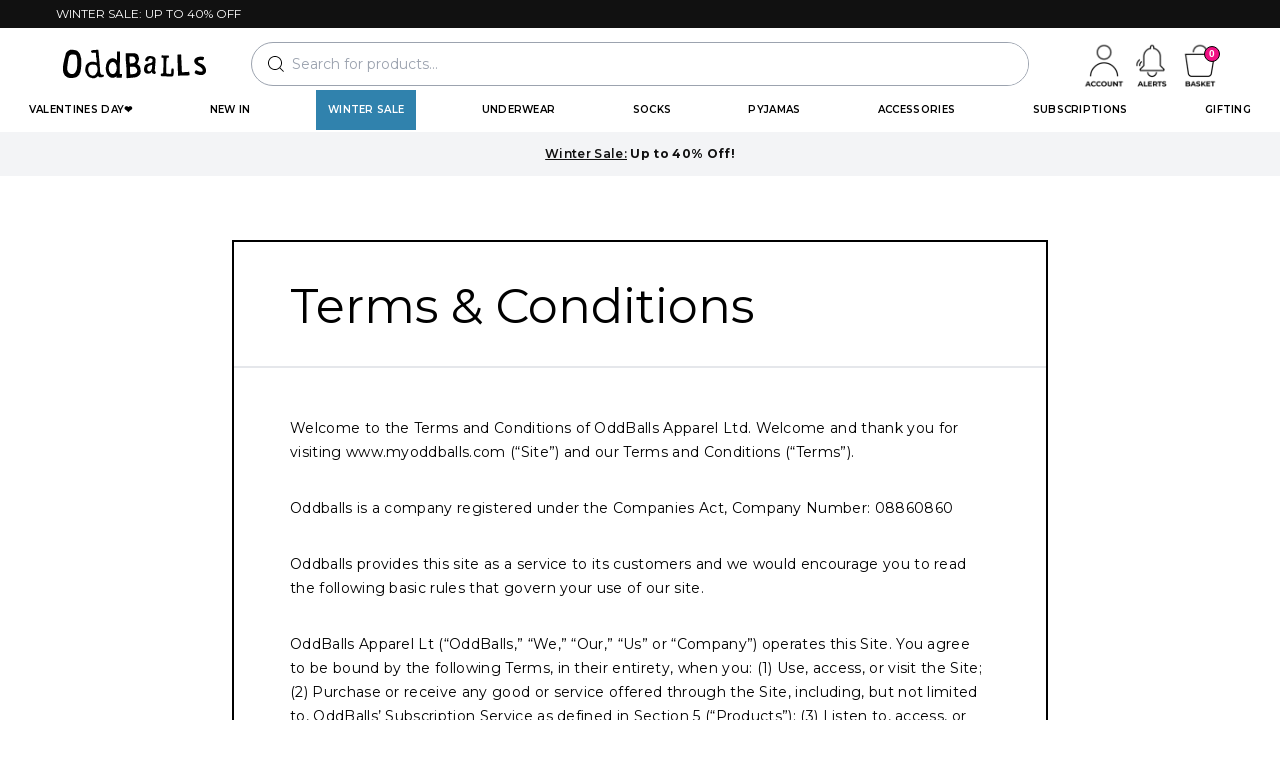

--- FILE ---
content_type: text/html; charset=utf-8
request_url: https://www.myoddballs.com/pages/gift-ideas-for-all-occasions?view=free-gift-collection
body_size: 10029
content:



          
          
            
            

            
              
              <form method="post" action="/cart/add" id="product-form-7395298246717" accept-charset="UTF-8" class="flex h-full flex-col divide-y divide-gray-200 bg-white product-form" enctype="multipart/form-data" data-product-id="7395298246717" novalidate="novalidate" data-type="add-to-cart-form"><input type="hidden" name="form_type" value="product" /><input type="hidden" name="utf8" value="✓" /><input
                  type="hidden"
                  id="product-json-7395298246717"
                  value="{&quot;id&quot;:7395298246717,&quot;title&quot;:&quot;Black | Cyan | Magenta - Bobble Hat&quot;,&quot;handle&quot;:&quot;black-cyan-magenta-obble-hat-1&quot;,&quot;description&quot;:&quot;\u003cp\u003e\u003cmeta charset=\&quot;utf-8\&quot;\u003eOur famous Bobble Hats are back!\u003c\/p\u003e\n\u003cdiv\u003e\n\u003cdiv\u003e\n\u003cdiv\u003e\n\u003cdiv\u003e\n\u003cdiv\u003eThis is our \u003cstrong\u003eOriginal | Black | Yellow | Red\u003c\/strong\u003e \u003cstrong\u003e- Bobble Hat \u003c\/strong\u003e– suitable for all adults \u0026amp; teenagers. Also available as a \u003cstrong\u003eFREE PRODUCT \u003c\/strong\u003eon orders over \u003cstrong\u003e£40!\u003c\/strong\u003e\n\u003c\/div\u003e\n\u003c\/div\u003e\n\u003c\/div\u003e\n\u003c\/div\u003e\n\u003c\/div\u003e\n\u003cdiv\u003e\n\u003cul\u003e\n\u003cli\u003eNew \u0026amp; Improved Shape with Better Fitting!\u003c\/li\u003e\n\u003cli\u003e\u003cspan\u003e100% Acrylic\u003c\/span\u003e\u003c\/li\u003e\n\u003cli\u003e\u003cspan\u003eOne Size Fits All\u003c\/span\u003e\u003c\/li\u003e\n\u003cli\u003e\u003cspan\u003eBobble\u003c\/span\u003e\u003c\/li\u003e\n\u003cli\u003e\u003cspan\u003eOddBalls Branding\u003c\/span\u003e\u003c\/li\u003e\n\u003c\/ul\u003e\n\u003c\/div\u003e&quot;,&quot;published_at&quot;:&quot;2025-10-03T08:53:21+01:00&quot;,&quot;created_at&quot;:&quot;2024-06-10T15:28:23+01:00&quot;,&quot;vendor&quot;:&quot;OddBalls&quot;,&quot;type&quot;:&quot;Obble&quot;,&quot;tags&quot;:[&quot;10-20&quot;,&quot;ads-feed-eu&quot;,&quot;ads-feed-ireland&quot;,&quot;ads-feed-uk&quot;,&quot;bday-40&quot;,&quot;bobble-hat&quot;,&quot;boxing-sale-20&quot;,&quot;bundle-individual&quot;,&quot;classic-bobble-hats&quot;,&quot;code-summer10&quot;,&quot;collection-all-hats&quot;,&quot;collection-gifts-for-her&quot;,&quot;collection-gifts-for-him&quot;,&quot;collection-non-clearance-products&quot;,&quot;corporate-gifts&quot;,&quot;department-girlies&quot;,&quot;department-goolies&quot;,&quot;eligible-for-discount&quot;,&quot;feature-christmas-delivery&quot;,&quot;feature-email-recommendations&quot;,&quot;feature-referral-discount-available&quot;,&quot;gifts-men-accessories&quot;,&quot;gifts-womens-accessories&quot;,&quot;hide-me-movableink&quot;,&quot;Label-Free-Gift&quot;,&quot;label-sale-percent-discount&quot;,&quot;loyalty-week-20-other&quot;,&quot;loyalty-week-2024&quot;,&quot;lw-20&quot;,&quot;material-cotton&quot;,&quot;not-in-eu&quot;,&quot;obble&quot;,&quot;pattern-patterned&quot;,&quot;recharge-one-time-product&quot;,&quot;size-one-size-fits-all&quot;,&quot;style-adventurous&quot;,&quot;subdepartment-accessories&quot;,&quot;sumsal-20&quot;,&quot;title-one-size-fits-all&quot;,&quot;update-text&quot;],&quot;price&quot;:1600,&quot;price_min&quot;:1600,&quot;price_max&quot;:1600,&quot;available&quot;:true,&quot;price_varies&quot;:false,&quot;compare_at_price&quot;:2000,&quot;compare_at_price_min&quot;:2000,&quot;compare_at_price_max&quot;:2000,&quot;compare_at_price_varies&quot;:false,&quot;variants&quot;:[{&quot;id&quot;:41459751845949,&quot;title&quot;:&quot;One Size Fits All&quot;,&quot;option1&quot;:&quot;One Size Fits All&quot;,&quot;option2&quot;:null,&quot;option3&quot;:null,&quot;sku&quot;:&quot;BLACK-CYAN-MAGENTA-OBBLE-HAT-1&quot;,&quot;requires_shipping&quot;:true,&quot;taxable&quot;:true,&quot;featured_image&quot;:null,&quot;available&quot;:true,&quot;name&quot;:&quot;Black | Cyan | Magenta - Bobble Hat - One Size Fits All&quot;,&quot;public_title&quot;:&quot;One Size Fits All&quot;,&quot;options&quot;:[&quot;One Size Fits All&quot;],&quot;price&quot;:1600,&quot;weight&quot;:100,&quot;compare_at_price&quot;:2000,&quot;inventory_quantity&quot;:54,&quot;inventory_management&quot;:&quot;shopify&quot;,&quot;inventory_policy&quot;:&quot;deny&quot;,&quot;barcode&quot;:&quot;5063363087328&quot;,&quot;requires_selling_plan&quot;:false,&quot;selling_plan_allocations&quot;:[],&quot;quantity_rule&quot;:{&quot;min&quot;:1,&quot;max&quot;:null,&quot;increment&quot;:1}}],&quot;images&quot;:[&quot;\/\/www.myoddballs.com\/cdn\/shop\/files\/OBBLE_3-min_1.png?v=1730117940&quot;,&quot;\/\/www.myoddballs.com\/cdn\/shop\/files\/OBBLE_3_DETAIL_2-min_1.png?v=1730117940&quot;,&quot;\/\/www.myoddballs.com\/cdn\/shop\/files\/OBBLE_3_DETAIL_1-min_1.png?v=1730117940&quot;],&quot;featured_image&quot;:&quot;\/\/www.myoddballs.com\/cdn\/shop\/files\/OBBLE_3-min_1.png?v=1730117940&quot;,&quot;options&quot;:[&quot;Size&quot;],&quot;media&quot;:[{&quot;alt&quot;:null,&quot;id&quot;:25160176894013,&quot;position&quot;:1,&quot;preview_image&quot;:{&quot;aspect_ratio&quot;:1.0,&quot;height&quot;:2000,&quot;width&quot;:2000,&quot;src&quot;:&quot;\/\/www.myoddballs.com\/cdn\/shop\/files\/OBBLE_3-min_1.png?v=1730117940&quot;},&quot;aspect_ratio&quot;:1.0,&quot;height&quot;:2000,&quot;media_type&quot;:&quot;image&quot;,&quot;src&quot;:&quot;\/\/www.myoddballs.com\/cdn\/shop\/files\/OBBLE_3-min_1.png?v=1730117940&quot;,&quot;width&quot;:2000},{&quot;alt&quot;:null,&quot;id&quot;:25160176861245,&quot;position&quot;:2,&quot;preview_image&quot;:{&quot;aspect_ratio&quot;:1.0,&quot;height&quot;:1720,&quot;width&quot;:1720,&quot;src&quot;:&quot;\/\/www.myoddballs.com\/cdn\/shop\/files\/OBBLE_3_DETAIL_2-min_1.png?v=1730117940&quot;},&quot;aspect_ratio&quot;:1.0,&quot;height&quot;:1720,&quot;media_type&quot;:&quot;image&quot;,&quot;src&quot;:&quot;\/\/www.myoddballs.com\/cdn\/shop\/files\/OBBLE_3_DETAIL_2-min_1.png?v=1730117940&quot;,&quot;width&quot;:1720},{&quot;alt&quot;:null,&quot;id&quot;:25160176795709,&quot;position&quot;:3,&quot;preview_image&quot;:{&quot;aspect_ratio&quot;:1.0,&quot;height&quot;:1919,&quot;width&quot;:1919,&quot;src&quot;:&quot;\/\/www.myoddballs.com\/cdn\/shop\/files\/OBBLE_3_DETAIL_1-min_1.png?v=1730117940&quot;},&quot;aspect_ratio&quot;:1.0,&quot;height&quot;:1919,&quot;media_type&quot;:&quot;image&quot;,&quot;src&quot;:&quot;\/\/www.myoddballs.com\/cdn\/shop\/files\/OBBLE_3_DETAIL_1-min_1.png?v=1730117940&quot;,&quot;width&quot;:1919}],&quot;requires_selling_plan&quot;:false,&quot;selling_plan_groups&quot;:[],&quot;content&quot;:&quot;\u003cp\u003e\u003cmeta charset=\&quot;utf-8\&quot;\u003eOur famous Bobble Hats are back!\u003c\/p\u003e\n\u003cdiv\u003e\n\u003cdiv\u003e\n\u003cdiv\u003e\n\u003cdiv\u003e\n\u003cdiv\u003eThis is our \u003cstrong\u003eOriginal | Black | Yellow | Red\u003c\/strong\u003e \u003cstrong\u003e- Bobble Hat \u003c\/strong\u003e– suitable for all adults \u0026amp; teenagers. Also available as a \u003cstrong\u003eFREE PRODUCT \u003c\/strong\u003eon orders over \u003cstrong\u003e£40!\u003c\/strong\u003e\n\u003c\/div\u003e\n\u003c\/div\u003e\n\u003c\/div\u003e\n\u003c\/div\u003e\n\u003c\/div\u003e\n\u003cdiv\u003e\n\u003cul\u003e\n\u003cli\u003eNew \u0026amp; Improved Shape with Better Fitting!\u003c\/li\u003e\n\u003cli\u003e\u003cspan\u003e100% Acrylic\u003c\/span\u003e\u003c\/li\u003e\n\u003cli\u003e\u003cspan\u003eOne Size Fits All\u003c\/span\u003e\u003c\/li\u003e\n\u003cli\u003e\u003cspan\u003eBobble\u003c\/span\u003e\u003c\/li\u003e\n\u003cli\u003e\u003cspan\u003eOddBalls Branding\u003c\/span\u003e\u003c\/li\u003e\n\u003c\/ul\u003e\n\u003c\/div\u003e&quot;}"
                  data-product-id="7395298246717"
                >
                    <input type="hidden" in="ob-product-form-attributes" class="product-selected-variant-id" name="id" data-product-id="7395298246717" value="">
    <input type="hidden" name="quantity" value="1" min="1" class="qty-selector product__quantity" style="" id="qty-template--16162885926973__main">
    <input type="hidden" name="attributes[_freeshp]" value="" />
    <input type="hidden" name="attributes[_market]" value="market-uk" />
    <input type="hidden" name="properties[_co]" value="c" />
    
    

    
    
    
    
    
    <!-- fg_campaign_name =  -->
    <!-- fg_campaign_tag =  -->
    
                
                
                
                <div class="mb-2 js-free-product-wrapper" data-handle="black-cyan-magenta-obble-hat-1">
                  <div class="flex flex-col w-full">
                    <div class="flex flex-col gap-y-4">
                      <div class="grid grid-cols-[auto_1fr] gap-3">
                        <img
                          loading="lazy"
                          class="w-[90px] h-[90px] object-cover"
                          src="//www.myoddballs.com/cdn/shop/files/OBBLE_3-min_1_small.png?v=1730117940"
                          width="90px"
                          height="90px"
                          alt="Black | Cyan | Magenta - Bobble Hat"
                        >
                        <div class="flex flex-col items-start justify-between flex-1">
                          <div class="flex flex-col w-full gap-y-1">
                            <p class="typography typography--body-md text-base-primary font-semibold">Black | Cyan | Magenta </p>
                            <div class="grid grid-cols-1 grid-flow-dense [&>*]:col-start-1 gap-1">
                              <p class="typography typography--body-sm text-[#7D7D7D]"> Bobble Hat</p>
                            </div>
                          </div>
                          
                            <input
                              type="hidden"
                              class="product-selected-variant-id"
                              name="id"
                              data-product-id="7395298246717"
                              value="41459751845949"
                            >
                            <!-- <input type="hidden" name="properties[_cg]" value="" /> -->
                            <input type="hidden" name="properties[_cg]" value="free product">
                            <!--
                              <div class=" free-gift-variant button button--size-sm js-free-gift-add-wrapper" data-var-id="41459751845949">Add Free Product</div>
                            -->
                            <button
                              id=""
                              type="submit"
                              class="add-to-cart-button button button--size-sm single-option-free-gift"
                              style="bottom:0px; top:0px"
                            >
                              <div id="add-to-cart-loaded" class="pointer-events-none button-text ahahsafh">
                                Add Free Gift
                              </div>
                              <div
                                id="add-to-cart-loading"
                                class="pointer-events-none w-full absolute flex justify-center loading-button-loader items-center h-full"
                                style="display:none;"
                              >
                                <svg class="loading-ele-outer h-6 w-6" viewBox="25 25 50 50">
                                  <circle class="loading-ele-inner" style="stroke: white;" cx="50" cy="50" r="20" fill="none" stroke-width="4"></circle>
                                </svg>
                              </div>
                            </button>

                          
                        </div>
                      </div>
                    </div>
                  </div>
                  <hr class="divider mt-3" aria-orientation="horizontal">
                  <div
                    class="hidden absolute left-1/2 top-1/2 w-1/5 h-1/5 loader"
                    style="transform: translate(-50%, -50%); z-index: 1;"
                  >
                    <svg class="loading-ele-outer" viewBox="25 25 50 50">
                      <circle class="loading-ele-inner" cx="50" cy="50" r="20" fill="none" stroke-width="4"></circle>
                    </svg>
                  </div>
                </div>
              <input type="hidden" name="product-id" value="7395298246717" /></form>
            
          
            
            

            
          
            
            

            
              
              <form method="post" action="/cart/add" id="product-form-7395298541629" accept-charset="UTF-8" class="flex h-full flex-col divide-y divide-gray-200 bg-white product-form" enctype="multipart/form-data" data-product-id="7395298541629" novalidate="novalidate" data-type="add-to-cart-form"><input type="hidden" name="form_type" value="product" /><input type="hidden" name="utf8" value="✓" /><input
                  type="hidden"
                  id="product-json-7395298541629"
                  value="{&quot;id&quot;:7395298541629,&quot;title&quot;:&quot;Navy | Pink | White - Bobble Hat&quot;,&quot;handle&quot;:&quot;navy-pink-white-obble-hat-3&quot;,&quot;description&quot;:&quot;\u003cp\u003e\u003cmeta charset=\&quot;utf-8\&quot;\u003eOur famous Bobble Hats are back!\u003c\/p\u003e\n\u003cdiv\u003e\n\u003cdiv\u003e\n\u003cdiv\u003e\n\u003cdiv\u003e\n\u003cdiv\u003eThis is our \u003cstrong\u003eOriginal | Black | Yellow | Red\u003c\/strong\u003e \u003cstrong\u003e- Bobble Hat \u003c\/strong\u003e– suitable for all adults \u0026amp; teenagers. Also available as a \u003cstrong\u003eFREE PRODUCT \u003c\/strong\u003eon orders over \u003cstrong\u003e£40!\u003c\/strong\u003e\n\u003c\/div\u003e\n\u003c\/div\u003e\n\u003c\/div\u003e\n\u003c\/div\u003e\n\u003c\/div\u003e\n\u003cdiv\u003e\n\u003cul\u003e\n\u003cli\u003eNew \u0026amp; Improved Shape with Better Fitting!\u003c\/li\u003e\n\u003cli\u003e\u003cspan\u003e100% Acrylic\u003c\/span\u003e\u003c\/li\u003e\n\u003cli\u003e\u003cspan\u003eOne Size Fits All\u003c\/span\u003e\u003c\/li\u003e\n\u003cli\u003e\u003cspan\u003eBobble\u003c\/span\u003e\u003c\/li\u003e\n\u003cli\u003e\u003cspan\u003eOddBalls Branding\u003c\/span\u003e\u003c\/li\u003e\n\u003c\/ul\u003e\n\u003c\/div\u003e&quot;,&quot;published_at&quot;:&quot;2025-10-03T08:53:25+01:00&quot;,&quot;created_at&quot;:&quot;2024-06-10T15:28:42+01:00&quot;,&quot;vendor&quot;:&quot;OddBalls&quot;,&quot;type&quot;:&quot;Obble&quot;,&quot;tags&quot;:[&quot;10-20&quot;,&quot;ads-feed-eu&quot;,&quot;ads-feed-ireland&quot;,&quot;ads-feed-uk&quot;,&quot;bday-40&quot;,&quot;bobble-hat&quot;,&quot;boxing-sale-20&quot;,&quot;bundle-individual&quot;,&quot;classic-bobble-hats&quot;,&quot;code-summer10&quot;,&quot;collection-all-hats&quot;,&quot;collection-gifts-for-her&quot;,&quot;collection-gifts-for-him&quot;,&quot;collection-non-clearance-products&quot;,&quot;corporate-gifts&quot;,&quot;department-girlies&quot;,&quot;department-goolies&quot;,&quot;eligible-for-discount&quot;,&quot;feature-christmas-delivery&quot;,&quot;feature-email-recommendations&quot;,&quot;feature-referral-discount-available&quot;,&quot;gifts-men-accessories&quot;,&quot;gifts-womens-accessories&quot;,&quot;hide-me-movableink&quot;,&quot;Label-Free-Gift&quot;,&quot;label-sale-percent-discount&quot;,&quot;loyalty-week-20-other&quot;,&quot;loyalty-week-2024&quot;,&quot;lw-20&quot;,&quot;material-cotton&quot;,&quot;not-in-eu&quot;,&quot;obble&quot;,&quot;pattern-patterned&quot;,&quot;recharge-one-time-product&quot;,&quot;size-one-size-fits-all&quot;,&quot;style-adventurous&quot;,&quot;subdepartment-accessories&quot;,&quot;sumsal-20&quot;,&quot;title-one-size-fits-all&quot;,&quot;update-text&quot;],&quot;price&quot;:1600,&quot;price_min&quot;:1600,&quot;price_max&quot;:1600,&quot;available&quot;:true,&quot;price_varies&quot;:false,&quot;compare_at_price&quot;:2000,&quot;compare_at_price_min&quot;:2000,&quot;compare_at_price_max&quot;:2000,&quot;compare_at_price_varies&quot;:false,&quot;variants&quot;:[{&quot;id&quot;:41459752140861,&quot;title&quot;:&quot;One Size Fits All&quot;,&quot;option1&quot;:&quot;One Size Fits All&quot;,&quot;option2&quot;:null,&quot;option3&quot;:null,&quot;sku&quot;:&quot;NAVY-PINK-WHITE-OBBLE-HAT-3&quot;,&quot;requires_shipping&quot;:true,&quot;taxable&quot;:true,&quot;featured_image&quot;:null,&quot;available&quot;:true,&quot;name&quot;:&quot;Navy | Pink | White - Bobble Hat - One Size Fits All&quot;,&quot;public_title&quot;:&quot;One Size Fits All&quot;,&quot;options&quot;:[&quot;One Size Fits All&quot;],&quot;price&quot;:1600,&quot;weight&quot;:100,&quot;compare_at_price&quot;:2000,&quot;inventory_quantity&quot;:54,&quot;inventory_management&quot;:&quot;shopify&quot;,&quot;inventory_policy&quot;:&quot;deny&quot;,&quot;barcode&quot;:&quot;5063363087342&quot;,&quot;requires_selling_plan&quot;:false,&quot;selling_plan_allocations&quot;:[],&quot;quantity_rule&quot;:{&quot;min&quot;:1,&quot;max&quot;:null,&quot;increment&quot;:1}}],&quot;images&quot;:[&quot;\/\/www.myoddballs.com\/cdn\/shop\/files\/OBBLE_1-min_146f52a6-2569-4a59-b580-162221245fb8.png?v=1730117802&quot;,&quot;\/\/www.myoddballs.com\/cdn\/shop\/files\/OBBLE_1_DETAIL_2-min_65470be0-e934-4d2d-bd49-4a75db9ada56.png?v=1730117802&quot;,&quot;\/\/www.myoddballs.com\/cdn\/shop\/files\/OBBLE_1_DETAIL_1-min_7bfaf46e-5b16-405e-aa3d-6e2509ba6088.png?v=1730117802&quot;],&quot;featured_image&quot;:&quot;\/\/www.myoddballs.com\/cdn\/shop\/files\/OBBLE_1-min_146f52a6-2569-4a59-b580-162221245fb8.png?v=1730117802&quot;,&quot;options&quot;:[&quot;Size&quot;],&quot;media&quot;:[{&quot;alt&quot;:null,&quot;id&quot;:25160172765245,&quot;position&quot;:1,&quot;preview_image&quot;:{&quot;aspect_ratio&quot;:1.0,&quot;height&quot;:2000,&quot;width&quot;:2000,&quot;src&quot;:&quot;\/\/www.myoddballs.com\/cdn\/shop\/files\/OBBLE_1-min_146f52a6-2569-4a59-b580-162221245fb8.png?v=1730117802&quot;},&quot;aspect_ratio&quot;:1.0,&quot;height&quot;:2000,&quot;media_type&quot;:&quot;image&quot;,&quot;src&quot;:&quot;\/\/www.myoddballs.com\/cdn\/shop\/files\/OBBLE_1-min_146f52a6-2569-4a59-b580-162221245fb8.png?v=1730117802&quot;,&quot;width&quot;:2000},{&quot;alt&quot;:null,&quot;id&quot;:25160172732477,&quot;position&quot;:2,&quot;preview_image&quot;:{&quot;aspect_ratio&quot;:1.0,&quot;height&quot;:2000,&quot;width&quot;:2000,&quot;src&quot;:&quot;\/\/www.myoddballs.com\/cdn\/shop\/files\/OBBLE_1_DETAIL_2-min_65470be0-e934-4d2d-bd49-4a75db9ada56.png?v=1730117802&quot;},&quot;aspect_ratio&quot;:1.0,&quot;height&quot;:2000,&quot;media_type&quot;:&quot;image&quot;,&quot;src&quot;:&quot;\/\/www.myoddballs.com\/cdn\/shop\/files\/OBBLE_1_DETAIL_2-min_65470be0-e934-4d2d-bd49-4a75db9ada56.png?v=1730117802&quot;,&quot;width&quot;:2000},{&quot;alt&quot;:null,&quot;id&quot;:25160172699709,&quot;position&quot;:3,&quot;preview_image&quot;:{&quot;aspect_ratio&quot;:1.0,&quot;height&quot;:1921,&quot;width&quot;:1921,&quot;src&quot;:&quot;\/\/www.myoddballs.com\/cdn\/shop\/files\/OBBLE_1_DETAIL_1-min_7bfaf46e-5b16-405e-aa3d-6e2509ba6088.png?v=1730117802&quot;},&quot;aspect_ratio&quot;:1.0,&quot;height&quot;:1921,&quot;media_type&quot;:&quot;image&quot;,&quot;src&quot;:&quot;\/\/www.myoddballs.com\/cdn\/shop\/files\/OBBLE_1_DETAIL_1-min_7bfaf46e-5b16-405e-aa3d-6e2509ba6088.png?v=1730117802&quot;,&quot;width&quot;:1921}],&quot;requires_selling_plan&quot;:false,&quot;selling_plan_groups&quot;:[],&quot;content&quot;:&quot;\u003cp\u003e\u003cmeta charset=\&quot;utf-8\&quot;\u003eOur famous Bobble Hats are back!\u003c\/p\u003e\n\u003cdiv\u003e\n\u003cdiv\u003e\n\u003cdiv\u003e\n\u003cdiv\u003e\n\u003cdiv\u003eThis is our \u003cstrong\u003eOriginal | Black | Yellow | Red\u003c\/strong\u003e \u003cstrong\u003e- Bobble Hat \u003c\/strong\u003e– suitable for all adults \u0026amp; teenagers. Also available as a \u003cstrong\u003eFREE PRODUCT \u003c\/strong\u003eon orders over \u003cstrong\u003e£40!\u003c\/strong\u003e\n\u003c\/div\u003e\n\u003c\/div\u003e\n\u003c\/div\u003e\n\u003c\/div\u003e\n\u003c\/div\u003e\n\u003cdiv\u003e\n\u003cul\u003e\n\u003cli\u003eNew \u0026amp; Improved Shape with Better Fitting!\u003c\/li\u003e\n\u003cli\u003e\u003cspan\u003e100% Acrylic\u003c\/span\u003e\u003c\/li\u003e\n\u003cli\u003e\u003cspan\u003eOne Size Fits All\u003c\/span\u003e\u003c\/li\u003e\n\u003cli\u003e\u003cspan\u003eBobble\u003c\/span\u003e\u003c\/li\u003e\n\u003cli\u003e\u003cspan\u003eOddBalls Branding\u003c\/span\u003e\u003c\/li\u003e\n\u003c\/ul\u003e\n\u003c\/div\u003e&quot;}"
                  data-product-id="7395298541629"
                >
                    <input type="hidden" in="ob-product-form-attributes" class="product-selected-variant-id" name="id" data-product-id="7395298541629" value="">
    <input type="hidden" name="quantity" value="1" min="1" class="qty-selector product__quantity" style="" id="qty-template--16162885926973__main">
    <input type="hidden" name="attributes[_freeshp]" value="" />
    <input type="hidden" name="attributes[_market]" value="market-uk" />
    <input type="hidden" name="properties[_co]" value="c" />
    
    

    
    
    
    
    
    <!-- fg_campaign_name =  -->
    <!-- fg_campaign_tag =  -->
    
                
                
                
                <div class="mb-2 js-free-product-wrapper" data-handle="navy-pink-white-obble-hat-3">
                  <div class="flex flex-col w-full">
                    <div class="flex flex-col gap-y-4">
                      <div class="grid grid-cols-[auto_1fr] gap-3">
                        <img
                          loading="lazy"
                          class="w-[90px] h-[90px] object-cover"
                          src="//www.myoddballs.com/cdn/shop/files/OBBLE_1-min_146f52a6-2569-4a59-b580-162221245fb8_small.png?v=1730117802"
                          width="90px"
                          height="90px"
                          alt="Navy | Pink | White - Bobble Hat"
                        >
                        <div class="flex flex-col items-start justify-between flex-1">
                          <div class="flex flex-col w-full gap-y-1">
                            <p class="typography typography--body-md text-base-primary font-semibold">Navy | Pink | White </p>
                            <div class="grid grid-cols-1 grid-flow-dense [&>*]:col-start-1 gap-1">
                              <p class="typography typography--body-sm text-[#7D7D7D]"> Bobble Hat</p>
                            </div>
                          </div>
                          
                            <input
                              type="hidden"
                              class="product-selected-variant-id"
                              name="id"
                              data-product-id="7395298541629"
                              value="41459752140861"
                            >
                            <!-- <input type="hidden" name="properties[_cg]" value="" /> -->
                            <input type="hidden" name="properties[_cg]" value="free product">
                            <!--
                              <div class=" free-gift-variant button button--size-sm js-free-gift-add-wrapper" data-var-id="41459752140861">Add Free Product</div>
                            -->
                            <button
                              id=""
                              type="submit"
                              class="add-to-cart-button button button--size-sm single-option-free-gift"
                              style="bottom:0px; top:0px"
                            >
                              <div id="add-to-cart-loaded" class="pointer-events-none button-text ahahsafh">
                                Add Free Gift
                              </div>
                              <div
                                id="add-to-cart-loading"
                                class="pointer-events-none w-full absolute flex justify-center loading-button-loader items-center h-full"
                                style="display:none;"
                              >
                                <svg class="loading-ele-outer h-6 w-6" viewBox="25 25 50 50">
                                  <circle class="loading-ele-inner" style="stroke: white;" cx="50" cy="50" r="20" fill="none" stroke-width="4"></circle>
                                </svg>
                              </div>
                            </button>

                          
                        </div>
                      </div>
                    </div>
                  </div>
                  <hr class="divider mt-3" aria-orientation="horizontal">
                  <div
                    class="hidden absolute left-1/2 top-1/2 w-1/5 h-1/5 loader"
                    style="transform: translate(-50%, -50%); z-index: 1;"
                  >
                    <svg class="loading-ele-outer" viewBox="25 25 50 50">
                      <circle class="loading-ele-inner" cx="50" cy="50" r="20" fill="none" stroke-width="4"></circle>
                    </svg>
                  </div>
                </div>
              <input type="hidden" name="product-id" value="7395298541629" /></form>
            
          
            
            

            
              
              <form method="post" action="/cart/add" id="product-form-7524310351933" accept-charset="UTF-8" class="flex h-full flex-col divide-y divide-gray-200 bg-white product-form" enctype="multipart/form-data" data-product-id="7524310351933" novalidate="novalidate" data-type="add-to-cart-form"><input type="hidden" name="form_type" value="product" /><input type="hidden" name="utf8" value="✓" /><input
                  type="hidden"
                  id="product-json-7524310351933"
                  value="{&quot;id&quot;:7524310351933,&quot;title&quot;:&quot;Enchanted - Fold Umbrella&quot;,&quot;handle&quot;:&quot;enchanted-fold-umbrella&quot;,&quot;description&quot;:&quot;\u003cp\u003eBrand New \u003cb\u003eEnchanted \u003c\/b\u003eUmbrella! \u003c\/p\u003e\n\u003cp\u003eNew Umbrellas will help you DAZZLE in DRIZZLE!\u003c\/p\u003e\n\u003cul\u003e\n\u003cli\u003eUmbrella diameter is 58cm \/ 23\&quot;\u003c\/li\u003e\n\u003cli\u003eAuto Opening, 3 Folding Umbrella\u003c\/li\u003e\n\u003cli\u003ePongee Fabric, 100% polyester\u003c\/li\u003e\n\u003cli\u003eIron \u0026amp; Fibreglass Windproof Frame \u003c\/li\u003e\n\u003cli\u003ePlastic Handle \u003c\/li\u003e\n\u003cli\u003eWeight Approx 0.4kg \u003c\/li\u003e\n\u003c\/ul\u003e&quot;,&quot;published_at&quot;:&quot;2025-09-03T10:57:15+01:00&quot;,&quot;created_at&quot;:&quot;2024-11-18T16:27:31+00:00&quot;,&quot;vendor&quot;:&quot;OddBalls&quot;,&quot;type&quot;:&quot;Umbrellas&quot;,&quot;tags&quot;:[&quot;10-20&quot;,&quot;age-adult&quot;,&quot;bday-10&quot;,&quot;bundle-individual&quot;,&quot;code-summer10&quot;,&quot;collection-non-clearance-products&quot;,&quot;corporate-gifts&quot;,&quot;country-uk&quot;,&quot;department-girlies&quot;,&quot;department-goolies&quot;,&quot;department-ladies&quot;,&quot;department-mens&quot;,&quot;design-enchanted&quot;,&quot;eligible-for-discount&quot;,&quot;feature-christmas-delivery&quot;,&quot;feature-email-recommendations&quot;,&quot;feature-referral-discount-available&quot;,&quot;FPC&quot;,&quot;hide-me-movableink&quot;,&quot;Label-Free-Gift&quot;,&quot;label-sale-percent-discount&quot;,&quot;loyalty-week-20-other&quot;,&quot;loyalty-week-2024&quot;,&quot;lw-20&quot;,&quot;material-cotton&quot;,&quot;not-in-eu&quot;,&quot;recharge-one-time-product&quot;,&quot;sale-percent-discount&quot;,&quot;size-one-size-for-all&quot;,&quot;subdepartment-accessories&quot;,&quot;title-one-size-fits-all&quot;,&quot;umbrellas&quot;],&quot;price&quot;:1600,&quot;price_min&quot;:1600,&quot;price_max&quot;:1600,&quot;available&quot;:true,&quot;price_varies&quot;:false,&quot;compare_at_price&quot;:2000,&quot;compare_at_price_min&quot;:2000,&quot;compare_at_price_max&quot;:2000,&quot;compare_at_price_varies&quot;:false,&quot;variants&quot;:[{&quot;id&quot;:41820555542589,&quot;title&quot;:&quot;One Size For All&quot;,&quot;option1&quot;:&quot;One Size For All&quot;,&quot;option2&quot;:null,&quot;option3&quot;:null,&quot;sku&quot;:&quot;ENCHANTED-FOLD-UMBRELLA&quot;,&quot;requires_shipping&quot;:true,&quot;taxable&quot;:true,&quot;featured_image&quot;:null,&quot;available&quot;:true,&quot;name&quot;:&quot;Enchanted - Fold Umbrella - One Size For All&quot;,&quot;public_title&quot;:&quot;One Size For All&quot;,&quot;options&quot;:[&quot;One Size For All&quot;],&quot;price&quot;:1600,&quot;weight&quot;:400,&quot;compare_at_price&quot;:2000,&quot;inventory_quantity&quot;:54,&quot;inventory_management&quot;:&quot;shopify&quot;,&quot;inventory_policy&quot;:&quot;deny&quot;,&quot;barcode&quot;:&quot;5063363091431&quot;,&quot;requires_selling_plan&quot;:false,&quot;selling_plan_allocations&quot;:[],&quot;quantity_rule&quot;:{&quot;min&quot;:1,&quot;max&quot;:null,&quot;increment&quot;:1}}],&quot;images&quot;:[&quot;\/\/www.myoddballs.com\/cdn\/shop\/files\/ENCHANTED_TOP.png?v=1743519573&quot;,&quot;\/\/www.myoddballs.com\/cdn\/shop\/files\/ENCHANTED_FULL.png?v=1743519569&quot;,&quot;\/\/www.myoddballs.com\/cdn\/shop\/files\/ENCHANTED_DETAIL.png?v=1743519575&quot;,&quot;\/\/www.myoddballs.com\/cdn\/shop\/files\/ENCHANTED_COVER.png?v=1743519570&quot;,&quot;\/\/www.myoddballs.com\/cdn\/shop\/files\/HANDLE_DETAIL_2025.png?v=1743519571&quot;],&quot;featured_image&quot;:&quot;\/\/www.myoddballs.com\/cdn\/shop\/files\/ENCHANTED_TOP.png?v=1743519573&quot;,&quot;options&quot;:[&quot;Size&quot;],&quot;media&quot;:[{&quot;alt&quot;:null,&quot;id&quot;:25937534812221,&quot;position&quot;:1,&quot;preview_image&quot;:{&quot;aspect_ratio&quot;:1.0,&quot;height&quot;:2000,&quot;width&quot;:2000,&quot;src&quot;:&quot;\/\/www.myoddballs.com\/cdn\/shop\/files\/ENCHANTED_TOP.png?v=1743519573&quot;},&quot;aspect_ratio&quot;:1.0,&quot;height&quot;:2000,&quot;media_type&quot;:&quot;image&quot;,&quot;src&quot;:&quot;\/\/www.myoddballs.com\/cdn\/shop\/files\/ENCHANTED_TOP.png?v=1743519573&quot;,&quot;width&quot;:2000},{&quot;alt&quot;:null,&quot;id&quot;:25937534713917,&quot;position&quot;:2,&quot;preview_image&quot;:{&quot;aspect_ratio&quot;:1.0,&quot;height&quot;:2000,&quot;width&quot;:2000,&quot;src&quot;:&quot;\/\/www.myoddballs.com\/cdn\/shop\/files\/ENCHANTED_FULL.png?v=1743519569&quot;},&quot;aspect_ratio&quot;:1.0,&quot;height&quot;:2000,&quot;media_type&quot;:&quot;image&quot;,&quot;src&quot;:&quot;\/\/www.myoddballs.com\/cdn\/shop\/files\/ENCHANTED_FULL.png?v=1743519569&quot;,&quot;width&quot;:2000},{&quot;alt&quot;:null,&quot;id&quot;:25937534779453,&quot;position&quot;:3,&quot;preview_image&quot;:{&quot;aspect_ratio&quot;:1.0,&quot;height&quot;:2000,&quot;width&quot;:2000,&quot;src&quot;:&quot;\/\/www.myoddballs.com\/cdn\/shop\/files\/ENCHANTED_DETAIL.png?v=1743519575&quot;},&quot;aspect_ratio&quot;:1.0,&quot;height&quot;:2000,&quot;media_type&quot;:&quot;image&quot;,&quot;src&quot;:&quot;\/\/www.myoddballs.com\/cdn\/shop\/files\/ENCHANTED_DETAIL.png?v=1743519575&quot;,&quot;width&quot;:2000},{&quot;alt&quot;:null,&quot;id&quot;:25937537302589,&quot;position&quot;:4,&quot;preview_image&quot;:{&quot;aspect_ratio&quot;:1.0,&quot;height&quot;:2000,&quot;width&quot;:2000,&quot;src&quot;:&quot;\/\/www.myoddballs.com\/cdn\/shop\/files\/ENCHANTED_COVER.png?v=1743519570&quot;},&quot;aspect_ratio&quot;:1.0,&quot;height&quot;:2000,&quot;media_type&quot;:&quot;image&quot;,&quot;src&quot;:&quot;\/\/www.myoddballs.com\/cdn\/shop\/files\/ENCHANTED_COVER.png?v=1743519570&quot;,&quot;width&quot;:2000},{&quot;alt&quot;:null,&quot;id&quot;:25937537269821,&quot;position&quot;:5,&quot;preview_image&quot;:{&quot;aspect_ratio&quot;:1.0,&quot;height&quot;:2000,&quot;width&quot;:2000,&quot;src&quot;:&quot;\/\/www.myoddballs.com\/cdn\/shop\/files\/HANDLE_DETAIL_2025.png?v=1743519571&quot;},&quot;aspect_ratio&quot;:1.0,&quot;height&quot;:2000,&quot;media_type&quot;:&quot;image&quot;,&quot;src&quot;:&quot;\/\/www.myoddballs.com\/cdn\/shop\/files\/HANDLE_DETAIL_2025.png?v=1743519571&quot;,&quot;width&quot;:2000}],&quot;requires_selling_plan&quot;:false,&quot;selling_plan_groups&quot;:[],&quot;content&quot;:&quot;\u003cp\u003eBrand New \u003cb\u003eEnchanted \u003c\/b\u003eUmbrella! \u003c\/p\u003e\n\u003cp\u003eNew Umbrellas will help you DAZZLE in DRIZZLE!\u003c\/p\u003e\n\u003cul\u003e\n\u003cli\u003eUmbrella diameter is 58cm \/ 23\&quot;\u003c\/li\u003e\n\u003cli\u003eAuto Opening, 3 Folding Umbrella\u003c\/li\u003e\n\u003cli\u003ePongee Fabric, 100% polyester\u003c\/li\u003e\n\u003cli\u003eIron \u0026amp; Fibreglass Windproof Frame \u003c\/li\u003e\n\u003cli\u003ePlastic Handle \u003c\/li\u003e\n\u003cli\u003eWeight Approx 0.4kg \u003c\/li\u003e\n\u003c\/ul\u003e&quot;}"
                  data-product-id="7524310351933"
                >
                    <input type="hidden" in="ob-product-form-attributes" class="product-selected-variant-id" name="id" data-product-id="7524310351933" value="">
    <input type="hidden" name="quantity" value="1" min="1" class="qty-selector product__quantity" style="" id="qty-template--16162885926973__main">
    <input type="hidden" name="attributes[_freeshp]" value="" />
    <input type="hidden" name="attributes[_market]" value="market-uk" />
    <input type="hidden" name="properties[_co]" value="c" />
    
    

    
    
    
    
    
    <!-- fg_campaign_name =  -->
    <!-- fg_campaign_tag =  -->
    
                
                
                
                <div class="mb-2 js-free-product-wrapper" data-handle="enchanted-fold-umbrella">
                  <div class="flex flex-col w-full">
                    <div class="flex flex-col gap-y-4">
                      <div class="grid grid-cols-[auto_1fr] gap-3">
                        <img
                          loading="lazy"
                          class="w-[90px] h-[90px] object-cover"
                          src="//www.myoddballs.com/cdn/shop/files/ENCHANTED_TOP_small.png?v=1743519573"
                          width="90px"
                          height="90px"
                          alt="Enchanted - Fold Umbrella"
                        >
                        <div class="flex flex-col items-start justify-between flex-1">
                          <div class="flex flex-col w-full gap-y-1">
                            <p class="typography typography--body-md text-base-primary font-semibold">Enchanted </p>
                            <div class="grid grid-cols-1 grid-flow-dense [&>*]:col-start-1 gap-1">
                              <p class="typography typography--body-sm text-[#7D7D7D]"> Fold Umbrella</p>
                            </div>
                          </div>
                          
                            <input
                              type="hidden"
                              class="product-selected-variant-id"
                              name="id"
                              data-product-id="7524310351933"
                              value="41820555542589"
                            >
                            <!-- <input type="hidden" name="properties[_cg]" value="" /> -->
                            <input type="hidden" name="properties[_cg]" value="free product">
                            <!--
                              <div class=" free-gift-variant button button--size-sm js-free-gift-add-wrapper" data-var-id="41820555542589">Add Free Product</div>
                            -->
                            <button
                              id=""
                              type="submit"
                              class="add-to-cart-button button button--size-sm single-option-free-gift"
                              style="bottom:0px; top:0px"
                            >
                              <div id="add-to-cart-loaded" class="pointer-events-none button-text ahahsafh">
                                Add Free Gift
                              </div>
                              <div
                                id="add-to-cart-loading"
                                class="pointer-events-none w-full absolute flex justify-center loading-button-loader items-center h-full"
                                style="display:none;"
                              >
                                <svg class="loading-ele-outer h-6 w-6" viewBox="25 25 50 50">
                                  <circle class="loading-ele-inner" style="stroke: white;" cx="50" cy="50" r="20" fill="none" stroke-width="4"></circle>
                                </svg>
                              </div>
                            </button>

                          
                        </div>
                      </div>
                    </div>
                  </div>
                  <hr class="divider mt-3" aria-orientation="horizontal">
                  <div
                    class="hidden absolute left-1/2 top-1/2 w-1/5 h-1/5 loader"
                    style="transform: translate(-50%, -50%); z-index: 1;"
                  >
                    <svg class="loading-ele-outer" viewBox="25 25 50 50">
                      <circle class="loading-ele-inner" cx="50" cy="50" r="20" fill="none" stroke-width="4"></circle>
                    </svg>
                  </div>
                </div>
              <input type="hidden" name="product-id" value="7524310351933" /></form>
            
          
            
            

            
              
              <form method="post" action="/cart/add" id="product-form-7395298443325" accept-charset="UTF-8" class="flex h-full flex-col divide-y divide-gray-200 bg-white product-form" enctype="multipart/form-data" data-product-id="7395298443325" novalidate="novalidate" data-type="add-to-cart-form"><input type="hidden" name="form_type" value="product" /><input type="hidden" name="utf8" value="✓" /><input
                  type="hidden"
                  id="product-json-7395298443325"
                  value="{&quot;id&quot;:7395298443325,&quot;title&quot;:&quot;Black | Grey | White - Bobble Hat&quot;,&quot;handle&quot;:&quot;black-grey-white-obble-hat-2&quot;,&quot;description&quot;:&quot;\u003cp\u003e\u003cmeta charset=\&quot;utf-8\&quot;\u003eOur famous Bobble Hats are back!\u003c\/p\u003e\n\u003cdiv\u003e\n\u003cdiv\u003e\n\u003cdiv\u003e\n\u003cdiv\u003e\n\u003cdiv\u003eThis is our \u003cstrong\u003eOriginal | Black | Yellow | Red\u003c\/strong\u003e \u003cstrong\u003e- Bobble Hat \u003c\/strong\u003e– suitable for all adults \u0026amp; teenagers. Also available as a \u003cstrong\u003eFREE PRODUCT \u003c\/strong\u003eon orders over \u003cstrong\u003e£40!\u003c\/strong\u003e\n\u003c\/div\u003e\n\u003c\/div\u003e\n\u003c\/div\u003e\n\u003c\/div\u003e\n\u003c\/div\u003e\n\u003cdiv\u003e\n\u003cul\u003e\n\u003cli\u003eNew \u0026amp; Improved Shape with Better Fitting!\u003c\/li\u003e\n\u003cli\u003e\u003cspan\u003e100% Acrylic\u003c\/span\u003e\u003c\/li\u003e\n\u003cli\u003e\u003cspan\u003eOne Size Fits All\u003c\/span\u003e\u003c\/li\u003e\n\u003cli\u003e\u003cspan\u003eBobble\u003c\/span\u003e\u003c\/li\u003e\n\u003cli\u003e\u003cspan\u003eOddBalls Branding\u003c\/span\u003e\u003c\/li\u003e\n\u003c\/ul\u003e\n\u003c\/div\u003e&quot;,&quot;published_at&quot;:&quot;2025-10-03T08:53:23+01:00&quot;,&quot;created_at&quot;:&quot;2024-06-10T15:28:35+01:00&quot;,&quot;vendor&quot;:&quot;OddBalls&quot;,&quot;type&quot;:&quot;Obble&quot;,&quot;tags&quot;:[&quot;10-20&quot;,&quot;ads-feed-eu&quot;,&quot;ads-feed-ireland&quot;,&quot;ads-feed-uk&quot;,&quot;bday-40&quot;,&quot;bobble-hat&quot;,&quot;boxing-sale-20&quot;,&quot;bundle-individual&quot;,&quot;classic-bobble-hats&quot;,&quot;code-summer10&quot;,&quot;collection-all-hats&quot;,&quot;collection-gifts-for-her&quot;,&quot;collection-gifts-for-him&quot;,&quot;collection-non-clearance-products&quot;,&quot;corporate-gifts&quot;,&quot;department-girlies&quot;,&quot;department-goolies&quot;,&quot;eligible-for-discount&quot;,&quot;feature-christmas-delivery&quot;,&quot;feature-email-recommendations&quot;,&quot;feature-referral-discount-available&quot;,&quot;gifts-men-accessories&quot;,&quot;gifts-womens-accessories&quot;,&quot;hide-me-movableink&quot;,&quot;Label-Free-Gift&quot;,&quot;label-sale-percent-discount&quot;,&quot;loyalty-week-20-other&quot;,&quot;loyalty-week-2024&quot;,&quot;lw-20&quot;,&quot;material-cotton&quot;,&quot;not-in-eu&quot;,&quot;obble&quot;,&quot;pattern-patterned&quot;,&quot;recharge-one-time-product&quot;,&quot;size-one-size-fits-all&quot;,&quot;style-adventurous&quot;,&quot;subdepartment-accessories&quot;,&quot;sumsal-20&quot;,&quot;title-one-size-fits-all&quot;,&quot;update-text&quot;],&quot;price&quot;:1600,&quot;price_min&quot;:1600,&quot;price_max&quot;:1600,&quot;available&quot;:true,&quot;price_varies&quot;:false,&quot;compare_at_price&quot;:2000,&quot;compare_at_price_min&quot;:2000,&quot;compare_at_price_max&quot;:2000,&quot;compare_at_price_varies&quot;:false,&quot;variants&quot;:[{&quot;id&quot;:41459752042557,&quot;title&quot;:&quot;One Size Fits All&quot;,&quot;option1&quot;:&quot;One Size Fits All&quot;,&quot;option2&quot;:null,&quot;option3&quot;:null,&quot;sku&quot;:&quot;BLACK-GREY-WHITE-OBBLE-HAT-2&quot;,&quot;requires_shipping&quot;:true,&quot;taxable&quot;:true,&quot;featured_image&quot;:null,&quot;available&quot;:true,&quot;name&quot;:&quot;Black | Grey | White - Bobble Hat - One Size Fits All&quot;,&quot;public_title&quot;:&quot;One Size Fits All&quot;,&quot;options&quot;:[&quot;One Size Fits All&quot;],&quot;price&quot;:1600,&quot;weight&quot;:100,&quot;compare_at_price&quot;:2000,&quot;inventory_quantity&quot;:54,&quot;inventory_management&quot;:&quot;shopify&quot;,&quot;inventory_policy&quot;:&quot;deny&quot;,&quot;barcode&quot;:&quot;5063363087335&quot;,&quot;requires_selling_plan&quot;:false,&quot;selling_plan_allocations&quot;:[],&quot;quantity_rule&quot;:{&quot;min&quot;:1,&quot;max&quot;:null,&quot;increment&quot;:1}}],&quot;images&quot;:[&quot;\/\/www.myoddballs.com\/cdn\/shop\/files\/OBBLE_2-min_04e0c9ae-ca1f-4f3d-a28f-5abc5524ae03.png?v=1730117872&quot;,&quot;\/\/www.myoddballs.com\/cdn\/shop\/files\/OBBLE_2_DETAIL_2-min_b412ae4e-941a-49f1-8041-e4d4dcf944c3.png?v=1730117872&quot;,&quot;\/\/www.myoddballs.com\/cdn\/shop\/files\/OBBLE_2_DETAIL_1-min_81bcfab5-bc66-43e5-885d-ad2f933c18e3.png?v=1730117872&quot;],&quot;featured_image&quot;:&quot;\/\/www.myoddballs.com\/cdn\/shop\/files\/OBBLE_2-min_04e0c9ae-ca1f-4f3d-a28f-5abc5524ae03.png?v=1730117872&quot;,&quot;options&quot;:[&quot;Size&quot;],&quot;media&quot;:[{&quot;alt&quot;:null,&quot;id&quot;:25160174796861,&quot;position&quot;:1,&quot;preview_image&quot;:{&quot;aspect_ratio&quot;:1.0,&quot;height&quot;:2000,&quot;width&quot;:2000,&quot;src&quot;:&quot;\/\/www.myoddballs.com\/cdn\/shop\/files\/OBBLE_2-min_04e0c9ae-ca1f-4f3d-a28f-5abc5524ae03.png?v=1730117872&quot;},&quot;aspect_ratio&quot;:1.0,&quot;height&quot;:2000,&quot;media_type&quot;:&quot;image&quot;,&quot;src&quot;:&quot;\/\/www.myoddballs.com\/cdn\/shop\/files\/OBBLE_2-min_04e0c9ae-ca1f-4f3d-a28f-5abc5524ae03.png?v=1730117872&quot;,&quot;width&quot;:2000},{&quot;alt&quot;:null,&quot;id&quot;:25160174862397,&quot;position&quot;:2,&quot;preview_image&quot;:{&quot;aspect_ratio&quot;:1.0,&quot;height&quot;:2000,&quot;width&quot;:2000,&quot;src&quot;:&quot;\/\/www.myoddballs.com\/cdn\/shop\/files\/OBBLE_2_DETAIL_2-min_b412ae4e-941a-49f1-8041-e4d4dcf944c3.png?v=1730117872&quot;},&quot;aspect_ratio&quot;:1.0,&quot;height&quot;:2000,&quot;media_type&quot;:&quot;image&quot;,&quot;src&quot;:&quot;\/\/www.myoddballs.com\/cdn\/shop\/files\/OBBLE_2_DETAIL_2-min_b412ae4e-941a-49f1-8041-e4d4dcf944c3.png?v=1730117872&quot;,&quot;width&quot;:2000},{&quot;alt&quot;:null,&quot;id&quot;:25160174829629,&quot;position&quot;:3,&quot;preview_image&quot;:{&quot;aspect_ratio&quot;:1.0,&quot;height&quot;:2058,&quot;width&quot;:2058,&quot;src&quot;:&quot;\/\/www.myoddballs.com\/cdn\/shop\/files\/OBBLE_2_DETAIL_1-min_81bcfab5-bc66-43e5-885d-ad2f933c18e3.png?v=1730117872&quot;},&quot;aspect_ratio&quot;:1.0,&quot;height&quot;:2058,&quot;media_type&quot;:&quot;image&quot;,&quot;src&quot;:&quot;\/\/www.myoddballs.com\/cdn\/shop\/files\/OBBLE_2_DETAIL_1-min_81bcfab5-bc66-43e5-885d-ad2f933c18e3.png?v=1730117872&quot;,&quot;width&quot;:2058}],&quot;requires_selling_plan&quot;:false,&quot;selling_plan_groups&quot;:[],&quot;content&quot;:&quot;\u003cp\u003e\u003cmeta charset=\&quot;utf-8\&quot;\u003eOur famous Bobble Hats are back!\u003c\/p\u003e\n\u003cdiv\u003e\n\u003cdiv\u003e\n\u003cdiv\u003e\n\u003cdiv\u003e\n\u003cdiv\u003eThis is our \u003cstrong\u003eOriginal | Black | Yellow | Red\u003c\/strong\u003e \u003cstrong\u003e- Bobble Hat \u003c\/strong\u003e– suitable for all adults \u0026amp; teenagers. Also available as a \u003cstrong\u003eFREE PRODUCT \u003c\/strong\u003eon orders over \u003cstrong\u003e£40!\u003c\/strong\u003e\n\u003c\/div\u003e\n\u003c\/div\u003e\n\u003c\/div\u003e\n\u003c\/div\u003e\n\u003c\/div\u003e\n\u003cdiv\u003e\n\u003cul\u003e\n\u003cli\u003eNew \u0026amp; Improved Shape with Better Fitting!\u003c\/li\u003e\n\u003cli\u003e\u003cspan\u003e100% Acrylic\u003c\/span\u003e\u003c\/li\u003e\n\u003cli\u003e\u003cspan\u003eOne Size Fits All\u003c\/span\u003e\u003c\/li\u003e\n\u003cli\u003e\u003cspan\u003eBobble\u003c\/span\u003e\u003c\/li\u003e\n\u003cli\u003e\u003cspan\u003eOddBalls Branding\u003c\/span\u003e\u003c\/li\u003e\n\u003c\/ul\u003e\n\u003c\/div\u003e&quot;}"
                  data-product-id="7395298443325"
                >
                    <input type="hidden" in="ob-product-form-attributes" class="product-selected-variant-id" name="id" data-product-id="7395298443325" value="">
    <input type="hidden" name="quantity" value="1" min="1" class="qty-selector product__quantity" style="" id="qty-template--16162885926973__main">
    <input type="hidden" name="attributes[_freeshp]" value="" />
    <input type="hidden" name="attributes[_market]" value="market-uk" />
    <input type="hidden" name="properties[_co]" value="c" />
    
    

    
    
    
    
    
    <!-- fg_campaign_name =  -->
    <!-- fg_campaign_tag =  -->
    
                
                
                
                <div class="mb-2 js-free-product-wrapper" data-handle="black-grey-white-obble-hat-2">
                  <div class="flex flex-col w-full">
                    <div class="flex flex-col gap-y-4">
                      <div class="grid grid-cols-[auto_1fr] gap-3">
                        <img
                          loading="lazy"
                          class="w-[90px] h-[90px] object-cover"
                          src="//www.myoddballs.com/cdn/shop/files/OBBLE_2-min_04e0c9ae-ca1f-4f3d-a28f-5abc5524ae03_small.png?v=1730117872"
                          width="90px"
                          height="90px"
                          alt="Black | Grey | White - Bobble Hat"
                        >
                        <div class="flex flex-col items-start justify-between flex-1">
                          <div class="flex flex-col w-full gap-y-1">
                            <p class="typography typography--body-md text-base-primary font-semibold">Black | Grey | White </p>
                            <div class="grid grid-cols-1 grid-flow-dense [&>*]:col-start-1 gap-1">
                              <p class="typography typography--body-sm text-[#7D7D7D]"> Bobble Hat</p>
                            </div>
                          </div>
                          
                            <input
                              type="hidden"
                              class="product-selected-variant-id"
                              name="id"
                              data-product-id="7395298443325"
                              value="41459752042557"
                            >
                            <!-- <input type="hidden" name="properties[_cg]" value="" /> -->
                            <input type="hidden" name="properties[_cg]" value="free product">
                            <!--
                              <div class=" free-gift-variant button button--size-sm js-free-gift-add-wrapper" data-var-id="41459752042557">Add Free Product</div>
                            -->
                            <button
                              id=""
                              type="submit"
                              class="add-to-cart-button button button--size-sm single-option-free-gift"
                              style="bottom:0px; top:0px"
                            >
                              <div id="add-to-cart-loaded" class="pointer-events-none button-text ahahsafh">
                                Add Free Gift
                              </div>
                              <div
                                id="add-to-cart-loading"
                                class="pointer-events-none w-full absolute flex justify-center loading-button-loader items-center h-full"
                                style="display:none;"
                              >
                                <svg class="loading-ele-outer h-6 w-6" viewBox="25 25 50 50">
                                  <circle class="loading-ele-inner" style="stroke: white;" cx="50" cy="50" r="20" fill="none" stroke-width="4"></circle>
                                </svg>
                              </div>
                            </button>

                          
                        </div>
                      </div>
                    </div>
                  </div>
                  <hr class="divider mt-3" aria-orientation="horizontal">
                  <div
                    class="hidden absolute left-1/2 top-1/2 w-1/5 h-1/5 loader"
                    style="transform: translate(-50%, -50%); z-index: 1;"
                  >
                    <svg class="loading-ele-outer" viewBox="25 25 50 50">
                      <circle class="loading-ele-inner" cx="50" cy="50" r="20" fill="none" stroke-width="4"></circle>
                    </svg>
                  </div>
                </div>
              <input type="hidden" name="product-id" value="7395298443325" /></form>
            
          
            
            

            
              
              <form method="post" action="/cart/add" id="product-form-7524307533885" accept-charset="UTF-8" class="flex h-full flex-col divide-y divide-gray-200 bg-white product-form" enctype="multipart/form-data" data-product-id="7524307533885" novalidate="novalidate" data-type="add-to-cart-form"><input type="hidden" name="form_type" value="product" /><input type="hidden" name="utf8" value="✓" /><input
                  type="hidden"
                  id="product-json-7524307533885"
                  value="{&quot;id&quot;:7524307533885,&quot;title&quot;:&quot;Festival - Fold Umbrella&quot;,&quot;handle&quot;:&quot;festival-fold-umbrella&quot;,&quot;description&quot;:&quot;\u003cp\u003eBrand New \u003cstrong\u003eFestival\u003c\/strong\u003e Umbrella! \u003c\/p\u003e\n\u003cp\u003eNew Umbrellas will help you DAZZLE in DRIZZLE!\u003c\/p\u003e\n\u003cul\u003e\n\u003cli\u003eUmbrella diameter is 58cm \/ 23\&quot;\u003c\/li\u003e\n\u003cli\u003eAuto Opening, 3 Folding Umbrella\u003c\/li\u003e\n\u003cli\u003ePongee Fabric, 100% polyester\u003c\/li\u003e\n\u003cli\u003eIron \u0026amp; Fibreglass Windproof Frame \u003c\/li\u003e\n\u003cli\u003ePlastic Handle \u003c\/li\u003e\n\u003cli\u003eWeight Approx 0.4kg \u003c\/li\u003e\n\u003c\/ul\u003e&quot;,&quot;published_at&quot;:&quot;2025-09-03T10:57:13+01:00&quot;,&quot;created_at&quot;:&quot;2024-11-18T16:25:57+00:00&quot;,&quot;vendor&quot;:&quot;OddBalls&quot;,&quot;type&quot;:&quot;Umbrellas&quot;,&quot;tags&quot;:[&quot;10-20&quot;,&quot;age-adult&quot;,&quot;bday-10&quot;,&quot;bundle-individual&quot;,&quot;code-summer10&quot;,&quot;collection-non-clearance-products&quot;,&quot;corporate-gifts&quot;,&quot;country-uk&quot;,&quot;department-girlies&quot;,&quot;department-goolies&quot;,&quot;department-ladies&quot;,&quot;department-mens&quot;,&quot;design-festival&quot;,&quot;eligible-for-discount&quot;,&quot;feature-christmas-delivery&quot;,&quot;feature-email-recommendations&quot;,&quot;feature-referral-discount-available&quot;,&quot;FPC&quot;,&quot;hide-me-movableink&quot;,&quot;Label-Free-Gift&quot;,&quot;label-sale-percent-discount&quot;,&quot;loyalty-week-20-other&quot;,&quot;loyalty-week-2024&quot;,&quot;lw-20&quot;,&quot;material-cotton&quot;,&quot;not-in-eu&quot;,&quot;recharge-one-time-product&quot;,&quot;sale-percent-discount&quot;,&quot;size-one-size-for-all&quot;,&quot;subdepartment-accessories&quot;,&quot;title-one-size-fits-all&quot;,&quot;umbrellas&quot;],&quot;price&quot;:1600,&quot;price_min&quot;:1600,&quot;price_max&quot;:1600,&quot;available&quot;:true,&quot;price_varies&quot;:false,&quot;compare_at_price&quot;:2000,&quot;compare_at_price_min&quot;:2000,&quot;compare_at_price_max&quot;:2000,&quot;compare_at_price_varies&quot;:false,&quot;variants&quot;:[{&quot;id&quot;:41820552331325,&quot;title&quot;:&quot;One Size For All&quot;,&quot;option1&quot;:&quot;One Size For All&quot;,&quot;option2&quot;:null,&quot;option3&quot;:null,&quot;sku&quot;:&quot;FESTIVAL-FOLD-UMBRELLA&quot;,&quot;requires_shipping&quot;:true,&quot;taxable&quot;:true,&quot;featured_image&quot;:null,&quot;available&quot;:true,&quot;name&quot;:&quot;Festival - Fold Umbrella - One Size For All&quot;,&quot;public_title&quot;:&quot;One Size For All&quot;,&quot;options&quot;:[&quot;One Size For All&quot;],&quot;price&quot;:1600,&quot;weight&quot;:400,&quot;compare_at_price&quot;:2000,&quot;inventory_quantity&quot;:54,&quot;inventory_management&quot;:&quot;shopify&quot;,&quot;inventory_policy&quot;:&quot;deny&quot;,&quot;barcode&quot;:&quot;5063363091424&quot;,&quot;requires_selling_plan&quot;:false,&quot;selling_plan_allocations&quot;:[],&quot;quantity_rule&quot;:{&quot;min&quot;:1,&quot;max&quot;:null,&quot;increment&quot;:1}}],&quot;images&quot;:[&quot;\/\/www.myoddballs.com\/cdn\/shop\/files\/FESTIVALTOP.png?v=1743519575&quot;,&quot;\/\/www.myoddballs.com\/cdn\/shop\/files\/FESTIVALFULL.png?v=1743519573&quot;,&quot;\/\/www.myoddballs.com\/cdn\/shop\/files\/FESTIVAL_DETAIL_1.png?v=1743519578&quot;,&quot;\/\/www.myoddballs.com\/cdn\/shop\/files\/FESTIVALCOVER.png?v=1743519573&quot;,&quot;\/\/www.myoddballs.com\/cdn\/shop\/files\/HANDLEDETAIL2025.png?v=1743519571&quot;],&quot;featured_image&quot;:&quot;\/\/www.myoddballs.com\/cdn\/shop\/files\/FESTIVALTOP.png?v=1743519575&quot;,&quot;options&quot;:[&quot;Size&quot;],&quot;media&quot;:[{&quot;alt&quot;:null,&quot;id&quot;:25937539530813,&quot;position&quot;:1,&quot;preview_image&quot;:{&quot;aspect_ratio&quot;:1.0,&quot;height&quot;:2000,&quot;width&quot;:2000,&quot;src&quot;:&quot;\/\/www.myoddballs.com\/cdn\/shop\/files\/FESTIVALTOP.png?v=1743519575&quot;},&quot;aspect_ratio&quot;:1.0,&quot;height&quot;:2000,&quot;media_type&quot;:&quot;image&quot;,&quot;src&quot;:&quot;\/\/www.myoddballs.com\/cdn\/shop\/files\/FESTIVALTOP.png?v=1743519575&quot;,&quot;width&quot;:2000},{&quot;alt&quot;:null,&quot;id&quot;:25937539498045,&quot;position&quot;:2,&quot;preview_image&quot;:{&quot;aspect_ratio&quot;:1.0,&quot;height&quot;:2000,&quot;width&quot;:2000,&quot;src&quot;:&quot;\/\/www.myoddballs.com\/cdn\/shop\/files\/FESTIVALFULL.png?v=1743519573&quot;},&quot;aspect_ratio&quot;:1.0,&quot;height&quot;:2000,&quot;media_type&quot;:&quot;image&quot;,&quot;src&quot;:&quot;\/\/www.myoddballs.com\/cdn\/shop\/files\/FESTIVALFULL.png?v=1743519573&quot;,&quot;width&quot;:2000},{&quot;alt&quot;:null,&quot;id&quot;:25937541234749,&quot;position&quot;:3,&quot;preview_image&quot;:{&quot;aspect_ratio&quot;:1.0,&quot;height&quot;:2000,&quot;width&quot;:2000,&quot;src&quot;:&quot;\/\/www.myoddballs.com\/cdn\/shop\/files\/FESTIVAL_DETAIL_1.png?v=1743519578&quot;},&quot;aspect_ratio&quot;:1.0,&quot;height&quot;:2000,&quot;media_type&quot;:&quot;image&quot;,&quot;src&quot;:&quot;\/\/www.myoddballs.com\/cdn\/shop\/files\/FESTIVAL_DETAIL_1.png?v=1743519578&quot;,&quot;width&quot;:2000},{&quot;alt&quot;:null,&quot;id&quot;:25937539465277,&quot;position&quot;:4,&quot;preview_image&quot;:{&quot;aspect_ratio&quot;:1.0,&quot;height&quot;:2000,&quot;width&quot;:2000,&quot;src&quot;:&quot;\/\/www.myoddballs.com\/cdn\/shop\/files\/FESTIVALCOVER.png?v=1743519573&quot;},&quot;aspect_ratio&quot;:1.0,&quot;height&quot;:2000,&quot;media_type&quot;:&quot;image&quot;,&quot;src&quot;:&quot;\/\/www.myoddballs.com\/cdn\/shop\/files\/FESTIVALCOVER.png?v=1743519573&quot;,&quot;width&quot;:2000},{&quot;alt&quot;:null,&quot;id&quot;:25937539563581,&quot;position&quot;:5,&quot;preview_image&quot;:{&quot;aspect_ratio&quot;:1.0,&quot;height&quot;:2000,&quot;width&quot;:2000,&quot;src&quot;:&quot;\/\/www.myoddballs.com\/cdn\/shop\/files\/HANDLEDETAIL2025.png?v=1743519571&quot;},&quot;aspect_ratio&quot;:1.0,&quot;height&quot;:2000,&quot;media_type&quot;:&quot;image&quot;,&quot;src&quot;:&quot;\/\/www.myoddballs.com\/cdn\/shop\/files\/HANDLEDETAIL2025.png?v=1743519571&quot;,&quot;width&quot;:2000}],&quot;requires_selling_plan&quot;:false,&quot;selling_plan_groups&quot;:[],&quot;content&quot;:&quot;\u003cp\u003eBrand New \u003cstrong\u003eFestival\u003c\/strong\u003e Umbrella! \u003c\/p\u003e\n\u003cp\u003eNew Umbrellas will help you DAZZLE in DRIZZLE!\u003c\/p\u003e\n\u003cul\u003e\n\u003cli\u003eUmbrella diameter is 58cm \/ 23\&quot;\u003c\/li\u003e\n\u003cli\u003eAuto Opening, 3 Folding Umbrella\u003c\/li\u003e\n\u003cli\u003ePongee Fabric, 100% polyester\u003c\/li\u003e\n\u003cli\u003eIron \u0026amp; Fibreglass Windproof Frame \u003c\/li\u003e\n\u003cli\u003ePlastic Handle \u003c\/li\u003e\n\u003cli\u003eWeight Approx 0.4kg \u003c\/li\u003e\n\u003c\/ul\u003e&quot;}"
                  data-product-id="7524307533885"
                >
                    <input type="hidden" in="ob-product-form-attributes" class="product-selected-variant-id" name="id" data-product-id="7524307533885" value="">
    <input type="hidden" name="quantity" value="1" min="1" class="qty-selector product__quantity" style="" id="qty-template--16162885926973__main">
    <input type="hidden" name="attributes[_freeshp]" value="" />
    <input type="hidden" name="attributes[_market]" value="market-uk" />
    <input type="hidden" name="properties[_co]" value="c" />
    
    

    
    
    
    
    
    <!-- fg_campaign_name =  -->
    <!-- fg_campaign_tag =  -->
    
                
                
                
                <div class="mb-2 js-free-product-wrapper" data-handle="festival-fold-umbrella">
                  <div class="flex flex-col w-full">
                    <div class="flex flex-col gap-y-4">
                      <div class="grid grid-cols-[auto_1fr] gap-3">
                        <img
                          loading="lazy"
                          class="w-[90px] h-[90px] object-cover"
                          src="//www.myoddballs.com/cdn/shop/files/FESTIVALTOP_small.png?v=1743519575"
                          width="90px"
                          height="90px"
                          alt="Festival - Fold Umbrella"
                        >
                        <div class="flex flex-col items-start justify-between flex-1">
                          <div class="flex flex-col w-full gap-y-1">
                            <p class="typography typography--body-md text-base-primary font-semibold">Festival </p>
                            <div class="grid grid-cols-1 grid-flow-dense [&>*]:col-start-1 gap-1">
                              <p class="typography typography--body-sm text-[#7D7D7D]"> Fold Umbrella</p>
                            </div>
                          </div>
                          
                            <input
                              type="hidden"
                              class="product-selected-variant-id"
                              name="id"
                              data-product-id="7524307533885"
                              value="41820552331325"
                            >
                            <!-- <input type="hidden" name="properties[_cg]" value="" /> -->
                            <input type="hidden" name="properties[_cg]" value="free product">
                            <!--
                              <div class=" free-gift-variant button button--size-sm js-free-gift-add-wrapper" data-var-id="41820552331325">Add Free Product</div>
                            -->
                            <button
                              id=""
                              type="submit"
                              class="add-to-cart-button button button--size-sm single-option-free-gift"
                              style="bottom:0px; top:0px"
                            >
                              <div id="add-to-cart-loaded" class="pointer-events-none button-text ahahsafh">
                                Add Free Gift
                              </div>
                              <div
                                id="add-to-cart-loading"
                                class="pointer-events-none w-full absolute flex justify-center loading-button-loader items-center h-full"
                                style="display:none;"
                              >
                                <svg class="loading-ele-outer h-6 w-6" viewBox="25 25 50 50">
                                  <circle class="loading-ele-inner" style="stroke: white;" cx="50" cy="50" r="20" fill="none" stroke-width="4"></circle>
                                </svg>
                              </div>
                            </button>

                          
                        </div>
                      </div>
                    </div>
                  </div>
                  <hr class="divider mt-3" aria-orientation="horizontal">
                  <div
                    class="hidden absolute left-1/2 top-1/2 w-1/5 h-1/5 loader"
                    style="transform: translate(-50%, -50%); z-index: 1;"
                  >
                    <svg class="loading-ele-outer" viewBox="25 25 50 50">
                      <circle class="loading-ele-inner" cx="50" cy="50" r="20" fill="none" stroke-width="4"></circle>
                    </svg>
                  </div>
                </div>
              <input type="hidden" name="product-id" value="7524307533885" /></form>
            
          
            
            

            
              
              <form method="post" action="/cart/add" id="product-form-7395298639933" accept-charset="UTF-8" class="flex h-full flex-col divide-y divide-gray-200 bg-white product-form" enctype="multipart/form-data" data-product-id="7395298639933" novalidate="novalidate" data-type="add-to-cart-form"><input type="hidden" name="form_type" value="product" /><input type="hidden" name="utf8" value="✓" /><input
                  type="hidden"
                  id="product-json-7395298639933"
                  value="{&quot;id&quot;:7395298639933,&quot;title&quot;:&quot;Navy | Royal | White - Bobble Hat&quot;,&quot;handle&quot;:&quot;navy-royal-white-obble-hat-4&quot;,&quot;description&quot;:&quot;\u003cp\u003e\u003cmeta charset=\&quot;utf-8\&quot;\u003eOur famous Bobble Hats are back!\u003c\/p\u003e\n\u003cdiv\u003e\n\u003cdiv\u003e\n\u003cdiv\u003e\n\u003cdiv\u003e\n\u003cdiv\u003eThis is our \u003cstrong\u003eOriginal | Black | Yellow | Red\u003c\/strong\u003e \u003cstrong\u003e- Bobble Hat \u003c\/strong\u003e– suitable for all adults \u0026amp; teenagers. Also available as a \u003cstrong\u003eFREE PRODUCT \u003c\/strong\u003eon orders over \u003cstrong\u003e£40!\u003c\/strong\u003e\n\u003c\/div\u003e\n\u003c\/div\u003e\n\u003c\/div\u003e\n\u003c\/div\u003e\n\u003c\/div\u003e\n\u003cdiv\u003e\n\u003cul\u003e\n\u003cli\u003eNew \u0026amp; Improved Shape with Better Fitting!\u003c\/li\u003e\n\u003cli\u003e\u003cspan\u003e100% Acrylic\u003c\/span\u003e\u003c\/li\u003e\n\u003cli\u003e\u003cspan\u003eOne Size Fits All\u003c\/span\u003e\u003c\/li\u003e\n\u003cli\u003e\u003cspan\u003eBobble\u003c\/span\u003e\u003c\/li\u003e\n\u003cli\u003e\u003cspan\u003eOddBalls Branding\u003c\/span\u003e\u003c\/li\u003e\n\u003c\/ul\u003e\n\u003c\/div\u003e&quot;,&quot;published_at&quot;:&quot;2025-10-03T08:53:27+01:00&quot;,&quot;created_at&quot;:&quot;2024-06-10T15:28:49+01:00&quot;,&quot;vendor&quot;:&quot;OddBalls&quot;,&quot;type&quot;:&quot;Obble&quot;,&quot;tags&quot;:[&quot;10-20&quot;,&quot;ads-feed-eu&quot;,&quot;ads-feed-ireland&quot;,&quot;ads-feed-uk&quot;,&quot;bday-40&quot;,&quot;bobble-hat&quot;,&quot;boxing-sale-20&quot;,&quot;bundle-individual&quot;,&quot;classic-bobble-hats&quot;,&quot;code-summer10&quot;,&quot;collection-all-hats&quot;,&quot;collection-gifts-for-her&quot;,&quot;collection-gifts-for-him&quot;,&quot;collection-non-clearance-products&quot;,&quot;collection-vodafone-sn&quot;,&quot;corporate-gifts&quot;,&quot;department-girlies&quot;,&quot;department-goolies&quot;,&quot;eligible-for-discount&quot;,&quot;feature-christmas-delivery&quot;,&quot;feature-email-recommendations&quot;,&quot;feature-referral-discount-available&quot;,&quot;gifts-men-accessories&quot;,&quot;gifts-womens-accessories&quot;,&quot;hide-me-movableink&quot;,&quot;Label-Free-Gift&quot;,&quot;label-sale-percent-discount&quot;,&quot;loyalty-week-20-other&quot;,&quot;loyalty-week-2024&quot;,&quot;lw-20&quot;,&quot;material-cotton&quot;,&quot;not-in-eu&quot;,&quot;obble&quot;,&quot;pattern-patterned&quot;,&quot;recharge-one-time-product&quot;,&quot;size-one-size-fits-all&quot;,&quot;style-adventurous&quot;,&quot;subdepartment-accessories&quot;,&quot;sumsal-20&quot;,&quot;title-one-size-fits-all&quot;,&quot;update-text&quot;],&quot;price&quot;:1600,&quot;price_min&quot;:1600,&quot;price_max&quot;:1600,&quot;available&quot;:true,&quot;price_varies&quot;:false,&quot;compare_at_price&quot;:2000,&quot;compare_at_price_min&quot;:2000,&quot;compare_at_price_max&quot;:2000,&quot;compare_at_price_varies&quot;:false,&quot;variants&quot;:[{&quot;id&quot;:41459752239165,&quot;title&quot;:&quot;One Size Fits All&quot;,&quot;option1&quot;:&quot;One Size Fits All&quot;,&quot;option2&quot;:null,&quot;option3&quot;:null,&quot;sku&quot;:&quot;NAVY-ROYAL-WHITE-OBBLE-HAT-4&quot;,&quot;requires_shipping&quot;:true,&quot;taxable&quot;:true,&quot;featured_image&quot;:null,&quot;available&quot;:true,&quot;name&quot;:&quot;Navy | Royal | White - Bobble Hat - One Size Fits All&quot;,&quot;public_title&quot;:&quot;One Size Fits All&quot;,&quot;options&quot;:[&quot;One Size Fits All&quot;],&quot;price&quot;:1600,&quot;weight&quot;:100,&quot;compare_at_price&quot;:2000,&quot;inventory_quantity&quot;:54,&quot;inventory_management&quot;:&quot;shopify&quot;,&quot;inventory_policy&quot;:&quot;deny&quot;,&quot;barcode&quot;:&quot;5063363087359&quot;,&quot;requires_selling_plan&quot;:false,&quot;selling_plan_allocations&quot;:[],&quot;quantity_rule&quot;:{&quot;min&quot;:1,&quot;max&quot;:null,&quot;increment&quot;:1}}],&quot;images&quot;:[&quot;\/\/www.myoddballs.com\/cdn\/shop\/files\/OBBLE_6-min_71e76913-aa5b-4987-bc25-94709c94824e.png?v=1730117708&quot;,&quot;\/\/www.myoddballs.com\/cdn\/shop\/files\/OBBLE_6_DETAIL_2-min_753fb1f0-cd4b-4ed9-8392-3229c7c3e756.png?v=1730117708&quot;,&quot;\/\/www.myoddballs.com\/cdn\/shop\/files\/OBBLE_6_DETAIL_1-min_777165e0-4a4f-4781-bf13-742d9a313861.png?v=1730117709&quot;],&quot;featured_image&quot;:&quot;\/\/www.myoddballs.com\/cdn\/shop\/files\/OBBLE_6-min_71e76913-aa5b-4987-bc25-94709c94824e.png?v=1730117708&quot;,&quot;options&quot;:[&quot;Size&quot;],&quot;media&quot;:[{&quot;alt&quot;:null,&quot;id&quot;:25160169783357,&quot;position&quot;:1,&quot;preview_image&quot;:{&quot;aspect_ratio&quot;:1.0,&quot;height&quot;:2000,&quot;width&quot;:2000,&quot;src&quot;:&quot;\/\/www.myoddballs.com\/cdn\/shop\/files\/OBBLE_6-min_71e76913-aa5b-4987-bc25-94709c94824e.png?v=1730117708&quot;},&quot;aspect_ratio&quot;:1.0,&quot;height&quot;:2000,&quot;media_type&quot;:&quot;image&quot;,&quot;src&quot;:&quot;\/\/www.myoddballs.com\/cdn\/shop\/files\/OBBLE_6-min_71e76913-aa5b-4987-bc25-94709c94824e.png?v=1730117708&quot;,&quot;width&quot;:2000},{&quot;alt&quot;:null,&quot;id&quot;:25160169750589,&quot;position&quot;:2,&quot;preview_image&quot;:{&quot;aspect_ratio&quot;:1.0,&quot;height&quot;:2000,&quot;width&quot;:2000,&quot;src&quot;:&quot;\/\/www.myoddballs.com\/cdn\/shop\/files\/OBBLE_6_DETAIL_2-min_753fb1f0-cd4b-4ed9-8392-3229c7c3e756.png?v=1730117708&quot;},&quot;aspect_ratio&quot;:1.0,&quot;height&quot;:2000,&quot;media_type&quot;:&quot;image&quot;,&quot;src&quot;:&quot;\/\/www.myoddballs.com\/cdn\/shop\/files\/OBBLE_6_DETAIL_2-min_753fb1f0-cd4b-4ed9-8392-3229c7c3e756.png?v=1730117708&quot;,&quot;width&quot;:2000},{&quot;alt&quot;:null,&quot;id&quot;:25160169717821,&quot;position&quot;:3,&quot;preview_image&quot;:{&quot;aspect_ratio&quot;:1.0,&quot;height&quot;:2000,&quot;width&quot;:2000,&quot;src&quot;:&quot;\/\/www.myoddballs.com\/cdn\/shop\/files\/OBBLE_6_DETAIL_1-min_777165e0-4a4f-4781-bf13-742d9a313861.png?v=1730117709&quot;},&quot;aspect_ratio&quot;:1.0,&quot;height&quot;:2000,&quot;media_type&quot;:&quot;image&quot;,&quot;src&quot;:&quot;\/\/www.myoddballs.com\/cdn\/shop\/files\/OBBLE_6_DETAIL_1-min_777165e0-4a4f-4781-bf13-742d9a313861.png?v=1730117709&quot;,&quot;width&quot;:2000}],&quot;requires_selling_plan&quot;:false,&quot;selling_plan_groups&quot;:[],&quot;content&quot;:&quot;\u003cp\u003e\u003cmeta charset=\&quot;utf-8\&quot;\u003eOur famous Bobble Hats are back!\u003c\/p\u003e\n\u003cdiv\u003e\n\u003cdiv\u003e\n\u003cdiv\u003e\n\u003cdiv\u003e\n\u003cdiv\u003eThis is our \u003cstrong\u003eOriginal | Black | Yellow | Red\u003c\/strong\u003e \u003cstrong\u003e- Bobble Hat \u003c\/strong\u003e– suitable for all adults \u0026amp; teenagers. Also available as a \u003cstrong\u003eFREE PRODUCT \u003c\/strong\u003eon orders over \u003cstrong\u003e£40!\u003c\/strong\u003e\n\u003c\/div\u003e\n\u003c\/div\u003e\n\u003c\/div\u003e\n\u003c\/div\u003e\n\u003c\/div\u003e\n\u003cdiv\u003e\n\u003cul\u003e\n\u003cli\u003eNew \u0026amp; Improved Shape with Better Fitting!\u003c\/li\u003e\n\u003cli\u003e\u003cspan\u003e100% Acrylic\u003c\/span\u003e\u003c\/li\u003e\n\u003cli\u003e\u003cspan\u003eOne Size Fits All\u003c\/span\u003e\u003c\/li\u003e\n\u003cli\u003e\u003cspan\u003eBobble\u003c\/span\u003e\u003c\/li\u003e\n\u003cli\u003e\u003cspan\u003eOddBalls Branding\u003c\/span\u003e\u003c\/li\u003e\n\u003c\/ul\u003e\n\u003c\/div\u003e&quot;}"
                  data-product-id="7395298639933"
                >
                    <input type="hidden" in="ob-product-form-attributes" class="product-selected-variant-id" name="id" data-product-id="7395298639933" value="">
    <input type="hidden" name="quantity" value="1" min="1" class="qty-selector product__quantity" style="" id="qty-template--16162885926973__main">
    <input type="hidden" name="attributes[_freeshp]" value="" />
    <input type="hidden" name="attributes[_market]" value="market-uk" />
    <input type="hidden" name="properties[_co]" value="c" />
    
    

    
    
    
    
    
    <!-- fg_campaign_name =  -->
    <!-- fg_campaign_tag =  -->
    
                
                
                
                <div class="mb-2 js-free-product-wrapper" data-handle="navy-royal-white-obble-hat-4">
                  <div class="flex flex-col w-full">
                    <div class="flex flex-col gap-y-4">
                      <div class="grid grid-cols-[auto_1fr] gap-3">
                        <img
                          loading="lazy"
                          class="w-[90px] h-[90px] object-cover"
                          src="//www.myoddballs.com/cdn/shop/files/OBBLE_6-min_71e76913-aa5b-4987-bc25-94709c94824e_small.png?v=1730117708"
                          width="90px"
                          height="90px"
                          alt="Navy | Royal | White - Bobble Hat"
                        >
                        <div class="flex flex-col items-start justify-between flex-1">
                          <div class="flex flex-col w-full gap-y-1">
                            <p class="typography typography--body-md text-base-primary font-semibold">Navy | Royal | White </p>
                            <div class="grid grid-cols-1 grid-flow-dense [&>*]:col-start-1 gap-1">
                              <p class="typography typography--body-sm text-[#7D7D7D]"> Bobble Hat</p>
                            </div>
                          </div>
                          
                            <input
                              type="hidden"
                              class="product-selected-variant-id"
                              name="id"
                              data-product-id="7395298639933"
                              value="41459752239165"
                            >
                            <!-- <input type="hidden" name="properties[_cg]" value="" /> -->
                            <input type="hidden" name="properties[_cg]" value="free product">
                            <!--
                              <div class=" free-gift-variant button button--size-sm js-free-gift-add-wrapper" data-var-id="41459752239165">Add Free Product</div>
                            -->
                            <button
                              id=""
                              type="submit"
                              class="add-to-cart-button button button--size-sm single-option-free-gift"
                              style="bottom:0px; top:0px"
                            >
                              <div id="add-to-cart-loaded" class="pointer-events-none button-text ahahsafh">
                                Add Free Gift
                              </div>
                              <div
                                id="add-to-cart-loading"
                                class="pointer-events-none w-full absolute flex justify-center loading-button-loader items-center h-full"
                                style="display:none;"
                              >
                                <svg class="loading-ele-outer h-6 w-6" viewBox="25 25 50 50">
                                  <circle class="loading-ele-inner" style="stroke: white;" cx="50" cy="50" r="20" fill="none" stroke-width="4"></circle>
                                </svg>
                              </div>
                            </button>

                          
                        </div>
                      </div>
                    </div>
                  </div>
                  <hr class="divider mt-3" aria-orientation="horizontal">
                  <div
                    class="hidden absolute left-1/2 top-1/2 w-1/5 h-1/5 loader"
                    style="transform: translate(-50%, -50%); z-index: 1;"
                  >
                    <svg class="loading-ele-outer" viewBox="25 25 50 50">
                      <circle class="loading-ele-inner" cx="50" cy="50" r="20" fill="none" stroke-width="4"></circle>
                    </svg>
                  </div>
                </div>
              <input type="hidden" name="product-id" value="7395298639933" /></form>
            
          
            
            

            
          
            
            

            
              
              <form method="post" action="/cart/add" id="product-form-7395298738237" accept-charset="UTF-8" class="flex h-full flex-col divide-y divide-gray-200 bg-white product-form" enctype="multipart/form-data" data-product-id="7395298738237" novalidate="novalidate" data-type="add-to-cart-form"><input type="hidden" name="form_type" value="product" /><input type="hidden" name="utf8" value="✓" /><input
                  type="hidden"
                  id="product-json-7395298738237"
                  value="{&quot;id&quot;:7395298738237,&quot;title&quot;:&quot;Black | Grey | Sky - Bobble Hat&quot;,&quot;handle&quot;:&quot;black-grey-sky-obble-hat-5&quot;,&quot;description&quot;:&quot;\u003cp\u003e\u003cmeta charset=\&quot;utf-8\&quot;\u003eOur famous Bobble Hats are back!\u003c\/p\u003e\n\u003cdiv\u003e\n\u003cdiv\u003e\n\u003cdiv\u003e\n\u003cdiv\u003e\n\u003cdiv\u003eThis is our \u003cstrong\u003eOriginal | Black | Yellow | Red\u003c\/strong\u003e \u003cstrong\u003e- Bobble Hat \u003c\/strong\u003e– suitable for all adults \u0026amp; teenagers. Also available as a \u003cstrong\u003eFREE PRODUCT \u003c\/strong\u003eon orders over \u003cstrong\u003e£40!\u003c\/strong\u003e\n\u003c\/div\u003e\n\u003c\/div\u003e\n\u003c\/div\u003e\n\u003c\/div\u003e\n\u003c\/div\u003e\n\u003cdiv\u003e\n\u003cul\u003e\n\u003cli\u003eNew \u0026amp; Improved Shape with Better Fitting!\u003c\/li\u003e\n\u003cli\u003e\u003cspan\u003e100% Acrylic\u003c\/span\u003e\u003c\/li\u003e\n\u003cli\u003e\u003cspan\u003eOne Size Fits All\u003c\/span\u003e\u003c\/li\u003e\n\u003cli\u003e\u003cspan\u003eBobble\u003c\/span\u003e\u003c\/li\u003e\n\u003cli\u003e\u003cspan\u003eOddBalls Branding\u003c\/span\u003e\u003c\/li\u003e\n\u003c\/ul\u003e\n\u003c\/div\u003e&quot;,&quot;published_at&quot;:&quot;2025-10-03T08:53:29+01:00&quot;,&quot;created_at&quot;:&quot;2024-06-10T15:28:56+01:00&quot;,&quot;vendor&quot;:&quot;OddBalls&quot;,&quot;type&quot;:&quot;Obble&quot;,&quot;tags&quot;:[&quot;10-20&quot;,&quot;ads-feed-eu&quot;,&quot;ads-feed-ireland&quot;,&quot;ads-feed-uk&quot;,&quot;bday-40&quot;,&quot;bobble-hat&quot;,&quot;boxing-sale-20&quot;,&quot;bundle-individual&quot;,&quot;classic-bobble-hats&quot;,&quot;code-summer10&quot;,&quot;collection-all-hats&quot;,&quot;collection-gifts-for-her&quot;,&quot;collection-gifts-for-him&quot;,&quot;collection-non-clearance-products&quot;,&quot;corporate-gifts&quot;,&quot;department-girlies&quot;,&quot;department-goolies&quot;,&quot;eligible-for-discount&quot;,&quot;feature-christmas-delivery&quot;,&quot;feature-email-recommendations&quot;,&quot;feature-referral-discount-available&quot;,&quot;gifts-men-accessories&quot;,&quot;gifts-womens-accessories&quot;,&quot;hide-me-movableink&quot;,&quot;Label-Free-Gift&quot;,&quot;label-sale-percent-discount&quot;,&quot;loyalty-week-20-other&quot;,&quot;loyalty-week-2024&quot;,&quot;lw-20&quot;,&quot;material-cotton&quot;,&quot;not-in-eu&quot;,&quot;obble&quot;,&quot;pattern-patterned&quot;,&quot;recharge-one-time-product&quot;,&quot;size-one-size-fits-all&quot;,&quot;style-adventurous&quot;,&quot;subdepartment-accessories&quot;,&quot;sumsal-20&quot;,&quot;title-one-size-fits-all&quot;,&quot;update-text&quot;],&quot;price&quot;:1600,&quot;price_min&quot;:1600,&quot;price_max&quot;:1600,&quot;available&quot;:true,&quot;price_varies&quot;:false,&quot;compare_at_price&quot;:2000,&quot;compare_at_price_min&quot;:2000,&quot;compare_at_price_max&quot;:2000,&quot;compare_at_price_varies&quot;:false,&quot;variants&quot;:[{&quot;id&quot;:41459752304701,&quot;title&quot;:&quot;One Size Fits All&quot;,&quot;option1&quot;:&quot;One Size Fits All&quot;,&quot;option2&quot;:null,&quot;option3&quot;:null,&quot;sku&quot;:&quot;BLACK-GREY-SKY-OBBLE-HAT-5&quot;,&quot;requires_shipping&quot;:true,&quot;taxable&quot;:true,&quot;featured_image&quot;:null,&quot;available&quot;:true,&quot;name&quot;:&quot;Black | Grey | Sky - Bobble Hat - One Size Fits All&quot;,&quot;public_title&quot;:&quot;One Size Fits All&quot;,&quot;options&quot;:[&quot;One Size Fits All&quot;],&quot;price&quot;:1600,&quot;weight&quot;:100,&quot;compare_at_price&quot;:2000,&quot;inventory_quantity&quot;:54,&quot;inventory_management&quot;:&quot;shopify&quot;,&quot;inventory_policy&quot;:&quot;deny&quot;,&quot;barcode&quot;:&quot;5063363087366&quot;,&quot;requires_selling_plan&quot;:false,&quot;selling_plan_allocations&quot;:[],&quot;quantity_rule&quot;:{&quot;min&quot;:1,&quot;max&quot;:null,&quot;increment&quot;:1}}],&quot;images&quot;:[&quot;\/\/www.myoddballs.com\/cdn\/shop\/files\/OBBLE5MAIN.png?v=1730172441&quot;,&quot;\/\/www.myoddballs.com\/cdn\/shop\/files\/OBBLE5DETAIL.png?v=1730172443&quot;,&quot;\/\/www.myoddballs.com\/cdn\/shop\/files\/OBBLE5BOBBLE.png?v=1730172445&quot;],&quot;featured_image&quot;:&quot;\/\/www.myoddballs.com\/cdn\/shop\/files\/OBBLE5MAIN.png?v=1730172441&quot;,&quot;options&quot;:[&quot;Size&quot;],&quot;media&quot;:[{&quot;alt&quot;:null,&quot;id&quot;:25160410726461,&quot;position&quot;:1,&quot;preview_image&quot;:{&quot;aspect_ratio&quot;:1.0,&quot;height&quot;:2000,&quot;width&quot;:2000,&quot;src&quot;:&quot;\/\/www.myoddballs.com\/cdn\/shop\/files\/OBBLE5MAIN.png?v=1730172441&quot;},&quot;aspect_ratio&quot;:1.0,&quot;height&quot;:2000,&quot;media_type&quot;:&quot;image&quot;,&quot;src&quot;:&quot;\/\/www.myoddballs.com\/cdn\/shop\/files\/OBBLE5MAIN.png?v=1730172441&quot;,&quot;width&quot;:2000},{&quot;alt&quot;:null,&quot;id&quot;:25160410693693,&quot;position&quot;:2,&quot;preview_image&quot;:{&quot;aspect_ratio&quot;:1.0,&quot;height&quot;:2000,&quot;width&quot;:2000,&quot;src&quot;:&quot;\/\/www.myoddballs.com\/cdn\/shop\/files\/OBBLE5DETAIL.png?v=1730172443&quot;},&quot;aspect_ratio&quot;:1.0,&quot;height&quot;:2000,&quot;media_type&quot;:&quot;image&quot;,&quot;src&quot;:&quot;\/\/www.myoddballs.com\/cdn\/shop\/files\/OBBLE5DETAIL.png?v=1730172443&quot;,&quot;width&quot;:2000},{&quot;alt&quot;:null,&quot;id&quot;:25160410660925,&quot;position&quot;:3,&quot;preview_image&quot;:{&quot;aspect_ratio&quot;:1.0,&quot;height&quot;:2000,&quot;width&quot;:2000,&quot;src&quot;:&quot;\/\/www.myoddballs.com\/cdn\/shop\/files\/OBBLE5BOBBLE.png?v=1730172445&quot;},&quot;aspect_ratio&quot;:1.0,&quot;height&quot;:2000,&quot;media_type&quot;:&quot;image&quot;,&quot;src&quot;:&quot;\/\/www.myoddballs.com\/cdn\/shop\/files\/OBBLE5BOBBLE.png?v=1730172445&quot;,&quot;width&quot;:2000}],&quot;requires_selling_plan&quot;:false,&quot;selling_plan_groups&quot;:[],&quot;content&quot;:&quot;\u003cp\u003e\u003cmeta charset=\&quot;utf-8\&quot;\u003eOur famous Bobble Hats are back!\u003c\/p\u003e\n\u003cdiv\u003e\n\u003cdiv\u003e\n\u003cdiv\u003e\n\u003cdiv\u003e\n\u003cdiv\u003eThis is our \u003cstrong\u003eOriginal | Black | Yellow | Red\u003c\/strong\u003e \u003cstrong\u003e- Bobble Hat \u003c\/strong\u003e– suitable for all adults \u0026amp; teenagers. Also available as a \u003cstrong\u003eFREE PRODUCT \u003c\/strong\u003eon orders over \u003cstrong\u003e£40!\u003c\/strong\u003e\n\u003c\/div\u003e\n\u003c\/div\u003e\n\u003c\/div\u003e\n\u003c\/div\u003e\n\u003c\/div\u003e\n\u003cdiv\u003e\n\u003cul\u003e\n\u003cli\u003eNew \u0026amp; Improved Shape with Better Fitting!\u003c\/li\u003e\n\u003cli\u003e\u003cspan\u003e100% Acrylic\u003c\/span\u003e\u003c\/li\u003e\n\u003cli\u003e\u003cspan\u003eOne Size Fits All\u003c\/span\u003e\u003c\/li\u003e\n\u003cli\u003e\u003cspan\u003eBobble\u003c\/span\u003e\u003c\/li\u003e\n\u003cli\u003e\u003cspan\u003eOddBalls Branding\u003c\/span\u003e\u003c\/li\u003e\n\u003c\/ul\u003e\n\u003c\/div\u003e&quot;}"
                  data-product-id="7395298738237"
                >
                    <input type="hidden" in="ob-product-form-attributes" class="product-selected-variant-id" name="id" data-product-id="7395298738237" value="">
    <input type="hidden" name="quantity" value="1" min="1" class="qty-selector product__quantity" style="" id="qty-template--16162885926973__main">
    <input type="hidden" name="attributes[_freeshp]" value="" />
    <input type="hidden" name="attributes[_market]" value="market-uk" />
    <input type="hidden" name="properties[_co]" value="c" />
    
    

    
    
    
    
    
    <!-- fg_campaign_name =  -->
    <!-- fg_campaign_tag =  -->
    
                
                
                
                <div class="mb-2 js-free-product-wrapper" data-handle="black-grey-sky-obble-hat-5">
                  <div class="flex flex-col w-full">
                    <div class="flex flex-col gap-y-4">
                      <div class="grid grid-cols-[auto_1fr] gap-3">
                        <img
                          loading="lazy"
                          class="w-[90px] h-[90px] object-cover"
                          src="//www.myoddballs.com/cdn/shop/files/OBBLE5MAIN_small.png?v=1730172441"
                          width="90px"
                          height="90px"
                          alt="Black | Grey | Sky - Bobble Hat"
                        >
                        <div class="flex flex-col items-start justify-between flex-1">
                          <div class="flex flex-col w-full gap-y-1">
                            <p class="typography typography--body-md text-base-primary font-semibold">Black | Grey | Sky </p>
                            <div class="grid grid-cols-1 grid-flow-dense [&>*]:col-start-1 gap-1">
                              <p class="typography typography--body-sm text-[#7D7D7D]"> Bobble Hat</p>
                            </div>
                          </div>
                          
                            <input
                              type="hidden"
                              class="product-selected-variant-id"
                              name="id"
                              data-product-id="7395298738237"
                              value="41459752304701"
                            >
                            <!-- <input type="hidden" name="properties[_cg]" value="" /> -->
                            <input type="hidden" name="properties[_cg]" value="free product">
                            <!--
                              <div class=" free-gift-variant button button--size-sm js-free-gift-add-wrapper" data-var-id="41459752304701">Add Free Product</div>
                            -->
                            <button
                              id=""
                              type="submit"
                              class="add-to-cart-button button button--size-sm single-option-free-gift"
                              style="bottom:0px; top:0px"
                            >
                              <div id="add-to-cart-loaded" class="pointer-events-none button-text ahahsafh">
                                Add Free Gift
                              </div>
                              <div
                                id="add-to-cart-loading"
                                class="pointer-events-none w-full absolute flex justify-center loading-button-loader items-center h-full"
                                style="display:none;"
                              >
                                <svg class="loading-ele-outer h-6 w-6" viewBox="25 25 50 50">
                                  <circle class="loading-ele-inner" style="stroke: white;" cx="50" cy="50" r="20" fill="none" stroke-width="4"></circle>
                                </svg>
                              </div>
                            </button>

                          
                        </div>
                      </div>
                    </div>
                  </div>
                  <hr class="divider mt-3" aria-orientation="horizontal">
                  <div
                    class="hidden absolute left-1/2 top-1/2 w-1/5 h-1/5 loader"
                    style="transform: translate(-50%, -50%); z-index: 1;"
                  >
                    <svg class="loading-ele-outer" viewBox="25 25 50 50">
                      <circle class="loading-ele-inner" cx="50" cy="50" r="20" fill="none" stroke-width="4"></circle>
                    </svg>
                  </div>
                </div>
              <input type="hidden" name="product-id" value="7395298738237" /></form>
            
          
            
            

            
              
              <form method="post" action="/cart/add" id="product-form-7206219513917" accept-charset="UTF-8" class="flex h-full flex-col divide-y divide-gray-200 bg-white product-form" enctype="multipart/form-data" data-product-id="7206219513917" novalidate="novalidate" data-type="add-to-cart-form"><input type="hidden" name="form_type" value="product" /><input type="hidden" name="utf8" value="✓" /><input
                  type="hidden"
                  id="product-json-7206219513917"
                  value="{&quot;id&quot;:7206219513917,&quot;title&quot;:&quot;Mystic - Fold Umbrella&quot;,&quot;handle&quot;:&quot;mystic-fold-umbrella&quot;,&quot;description&quot;:&quot;\u003cp\u003eBrand New \u003cstrong\u003eMystic\u003c\/strong\u003e Umbrella! \u003c\/p\u003e\n\u003cp\u003eNew Umbrellas will help you DAZZLE in DRIZZLE!\u003c\/p\u003e\n\u003cmeta charset=\&quot;utf-8\&quot;\u003e\n\u003cul\u003e\n\u003cli\u003eUmbrella diameter is 58cm \/ 23\&quot;\u003c\/li\u003e\n\u003cli\u003eAuto Opening, 3 Folding Umbrella\u003c\/li\u003e\n\u003cli\u003ePongee Fabric, 100% polyester\u003c\/li\u003e\n\u003cli\u003eIron \u0026amp; Fibreglass Windproof Frame \u003c\/li\u003e\n\u003cli\u003ePlastic Handle \u003c\/li\u003e\n\u003cli\u003eWeight Approx 0.4kg \u003c\/li\u003e\n\u003c\/ul\u003e&quot;,&quot;published_at&quot;:&quot;2025-09-03T10:57:06+01:00&quot;,&quot;created_at&quot;:&quot;2024-02-01T09:26:40+00:00&quot;,&quot;vendor&quot;:&quot;OddBalls&quot;,&quot;type&quot;:&quot;Umbrellas&quot;,&quot;tags&quot;:[&quot;10-20&quot;,&quot;age-adult&quot;,&quot;bday-10&quot;,&quot;bundle-individual&quot;,&quot;code-summer10&quot;,&quot;collection-non-clearance-products&quot;,&quot;corporate-gifts&quot;,&quot;country-uk&quot;,&quot;department-girlies&quot;,&quot;department-goolies&quot;,&quot;department-ladies&quot;,&quot;department-mens&quot;,&quot;design-mystic&quot;,&quot;eligible-for-discount&quot;,&quot;feature-christmas-delivery&quot;,&quot;feature-email-recommendations&quot;,&quot;feature-referral-discount-available&quot;,&quot;FPC&quot;,&quot;hide-me-movableink&quot;,&quot;Label-Free-Gift&quot;,&quot;label-sale-percent-discount&quot;,&quot;loyalty-week-20-other&quot;,&quot;loyalty-week-2024&quot;,&quot;lw-20&quot;,&quot;material-cotton&quot;,&quot;not-in-eu&quot;,&quot;recharge-one-time-product&quot;,&quot;size-one-size-for-all&quot;,&quot;subdepartment-accessories&quot;,&quot;title-one-size-fits-all&quot;,&quot;umbrellas&quot;],&quot;price&quot;:1600,&quot;price_min&quot;:1600,&quot;price_max&quot;:1600,&quot;available&quot;:true,&quot;price_varies&quot;:false,&quot;compare_at_price&quot;:2000,&quot;compare_at_price_min&quot;:2000,&quot;compare_at_price_max&quot;:2000,&quot;compare_at_price_varies&quot;:false,&quot;variants&quot;:[{&quot;id&quot;:41004819382333,&quot;title&quot;:&quot;One Size For All&quot;,&quot;option1&quot;:&quot;One Size For All&quot;,&quot;option2&quot;:null,&quot;option3&quot;:null,&quot;sku&quot;:&quot;MYSTIC-FOLD-UMBRELLA&quot;,&quot;requires_shipping&quot;:true,&quot;taxable&quot;:true,&quot;featured_image&quot;:null,&quot;available&quot;:true,&quot;name&quot;:&quot;Mystic - Fold Umbrella - One Size For All&quot;,&quot;public_title&quot;:&quot;One Size For All&quot;,&quot;options&quot;:[&quot;One Size For All&quot;],&quot;price&quot;:1600,&quot;weight&quot;:400,&quot;compare_at_price&quot;:2000,&quot;inventory_quantity&quot;:54,&quot;inventory_management&quot;:&quot;shopify&quot;,&quot;inventory_policy&quot;:&quot;deny&quot;,&quot;barcode&quot;:&quot;5063363035701&quot;,&quot;requires_selling_plan&quot;:false,&quot;selling_plan_allocations&quot;:[],&quot;quantity_rule&quot;:{&quot;min&quot;:1,&quot;max&quot;:null,&quot;increment&quot;:1}}],&quot;images&quot;:[&quot;\/\/www.myoddballs.com\/cdn\/shop\/files\/MYSTIC_TOP-min.png?v=1708961087&quot;,&quot;\/\/www.myoddballs.com\/cdn\/shop\/files\/MYSTIC_FULL-min.png?v=1708961087&quot;,&quot;\/\/www.myoddballs.com\/cdn\/shop\/files\/MYSTIC_COVER-min.png?v=1708961087&quot;,&quot;\/\/www.myoddballs.com\/cdn\/shop\/files\/MYSTIC_DETAIL-min.png?v=1708961087&quot;,&quot;\/\/www.myoddballs.com\/cdn\/shop\/files\/HANDLE_DETAIL-min_fbfaf256-e70b-4b0f-9501-080f4f64ed42.png?v=1708960995&quot;],&quot;featured_image&quot;:&quot;\/\/www.myoddballs.com\/cdn\/shop\/files\/MYSTIC_TOP-min.png?v=1708961087&quot;,&quot;options&quot;:[&quot;Size&quot;],&quot;media&quot;:[{&quot;alt&quot;:null,&quot;id&quot;:23922276663357,&quot;position&quot;:1,&quot;preview_image&quot;:{&quot;aspect_ratio&quot;:1.0,&quot;height&quot;:2000,&quot;width&quot;:2000,&quot;src&quot;:&quot;\/\/www.myoddballs.com\/cdn\/shop\/files\/MYSTIC_TOP-min.png?v=1708961087&quot;},&quot;aspect_ratio&quot;:1.0,&quot;height&quot;:2000,&quot;media_type&quot;:&quot;image&quot;,&quot;src&quot;:&quot;\/\/www.myoddballs.com\/cdn\/shop\/files\/MYSTIC_TOP-min.png?v=1708961087&quot;,&quot;width&quot;:2000},{&quot;alt&quot;:null,&quot;id&quot;:23922276630589,&quot;position&quot;:2,&quot;preview_image&quot;:{&quot;aspect_ratio&quot;:1.0,&quot;height&quot;:2000,&quot;width&quot;:2000,&quot;src&quot;:&quot;\/\/www.myoddballs.com\/cdn\/shop\/files\/MYSTIC_FULL-min.png?v=1708961087&quot;},&quot;aspect_ratio&quot;:1.0,&quot;height&quot;:2000,&quot;media_type&quot;:&quot;image&quot;,&quot;src&quot;:&quot;\/\/www.myoddballs.com\/cdn\/shop\/files\/MYSTIC_FULL-min.png?v=1708961087&quot;,&quot;width&quot;:2000},{&quot;alt&quot;:null,&quot;id&quot;:23922276565053,&quot;position&quot;:3,&quot;preview_image&quot;:{&quot;aspect_ratio&quot;:1.0,&quot;height&quot;:2000,&quot;width&quot;:2000,&quot;src&quot;:&quot;\/\/www.myoddballs.com\/cdn\/shop\/files\/MYSTIC_COVER-min.png?v=1708961087&quot;},&quot;aspect_ratio&quot;:1.0,&quot;height&quot;:2000,&quot;media_type&quot;:&quot;image&quot;,&quot;src&quot;:&quot;\/\/www.myoddballs.com\/cdn\/shop\/files\/MYSTIC_COVER-min.png?v=1708961087&quot;,&quot;width&quot;:2000},{&quot;alt&quot;:null,&quot;id&quot;:23922276597821,&quot;position&quot;:4,&quot;preview_image&quot;:{&quot;aspect_ratio&quot;:1.0,&quot;height&quot;:2000,&quot;width&quot;:2000,&quot;src&quot;:&quot;\/\/www.myoddballs.com\/cdn\/shop\/files\/MYSTIC_DETAIL-min.png?v=1708961087&quot;},&quot;aspect_ratio&quot;:1.0,&quot;height&quot;:2000,&quot;media_type&quot;:&quot;image&quot;,&quot;src&quot;:&quot;\/\/www.myoddballs.com\/cdn\/shop\/files\/MYSTIC_DETAIL-min.png?v=1708961087&quot;,&quot;width&quot;:2000},{&quot;alt&quot;:null,&quot;id&quot;:23922276532285,&quot;position&quot;:5,&quot;preview_image&quot;:{&quot;aspect_ratio&quot;:1.0,&quot;height&quot;:2000,&quot;width&quot;:2000,&quot;src&quot;:&quot;\/\/www.myoddballs.com\/cdn\/shop\/files\/HANDLE_DETAIL-min_fbfaf256-e70b-4b0f-9501-080f4f64ed42.png?v=1708960995&quot;},&quot;aspect_ratio&quot;:1.0,&quot;height&quot;:2000,&quot;media_type&quot;:&quot;image&quot;,&quot;src&quot;:&quot;\/\/www.myoddballs.com\/cdn\/shop\/files\/HANDLE_DETAIL-min_fbfaf256-e70b-4b0f-9501-080f4f64ed42.png?v=1708960995&quot;,&quot;width&quot;:2000}],&quot;requires_selling_plan&quot;:false,&quot;selling_plan_groups&quot;:[],&quot;content&quot;:&quot;\u003cp\u003eBrand New \u003cstrong\u003eMystic\u003c\/strong\u003e Umbrella! \u003c\/p\u003e\n\u003cp\u003eNew Umbrellas will help you DAZZLE in DRIZZLE!\u003c\/p\u003e\n\u003cmeta charset=\&quot;utf-8\&quot;\u003e\n\u003cul\u003e\n\u003cli\u003eUmbrella diameter is 58cm \/ 23\&quot;\u003c\/li\u003e\n\u003cli\u003eAuto Opening, 3 Folding Umbrella\u003c\/li\u003e\n\u003cli\u003ePongee Fabric, 100% polyester\u003c\/li\u003e\n\u003cli\u003eIron \u0026amp; Fibreglass Windproof Frame \u003c\/li\u003e\n\u003cli\u003ePlastic Handle \u003c\/li\u003e\n\u003cli\u003eWeight Approx 0.4kg \u003c\/li\u003e\n\u003c\/ul\u003e&quot;}"
                  data-product-id="7206219513917"
                >
                    <input type="hidden" in="ob-product-form-attributes" class="product-selected-variant-id" name="id" data-product-id="7206219513917" value="">
    <input type="hidden" name="quantity" value="1" min="1" class="qty-selector product__quantity" style="" id="qty-template--16162885926973__main">
    <input type="hidden" name="attributes[_freeshp]" value="" />
    <input type="hidden" name="attributes[_market]" value="market-uk" />
    <input type="hidden" name="properties[_co]" value="c" />
    
    

    
    
    
    
    
    <!-- fg_campaign_name =  -->
    <!-- fg_campaign_tag =  -->
    
                
                
                
                <div class="mb-2 js-free-product-wrapper" data-handle="mystic-fold-umbrella">
                  <div class="flex flex-col w-full">
                    <div class="flex flex-col gap-y-4">
                      <div class="grid grid-cols-[auto_1fr] gap-3">
                        <img
                          loading="lazy"
                          class="w-[90px] h-[90px] object-cover"
                          src="//www.myoddballs.com/cdn/shop/files/MYSTIC_TOP-min_small.png?v=1708961087"
                          width="90px"
                          height="90px"
                          alt="Mystic - Fold Umbrella"
                        >
                        <div class="flex flex-col items-start justify-between flex-1">
                          <div class="flex flex-col w-full gap-y-1">
                            <p class="typography typography--body-md text-base-primary font-semibold">Mystic </p>
                            <div class="grid grid-cols-1 grid-flow-dense [&>*]:col-start-1 gap-1">
                              <p class="typography typography--body-sm text-[#7D7D7D]"> Fold Umbrella</p>
                            </div>
                          </div>
                          
                            <input
                              type="hidden"
                              class="product-selected-variant-id"
                              name="id"
                              data-product-id="7206219513917"
                              value="41004819382333"
                            >
                            <!-- <input type="hidden" name="properties[_cg]" value="" /> -->
                            <input type="hidden" name="properties[_cg]" value="free product">
                            <!--
                              <div class=" free-gift-variant button button--size-sm js-free-gift-add-wrapper" data-var-id="41004819382333">Add Free Product</div>
                            -->
                            <button
                              id=""
                              type="submit"
                              class="add-to-cart-button button button--size-sm single-option-free-gift"
                              style="bottom:0px; top:0px"
                            >
                              <div id="add-to-cart-loaded" class="pointer-events-none button-text ahahsafh">
                                Add Free Gift
                              </div>
                              <div
                                id="add-to-cart-loading"
                                class="pointer-events-none w-full absolute flex justify-center loading-button-loader items-center h-full"
                                style="display:none;"
                              >
                                <svg class="loading-ele-outer h-6 w-6" viewBox="25 25 50 50">
                                  <circle class="loading-ele-inner" style="stroke: white;" cx="50" cy="50" r="20" fill="none" stroke-width="4"></circle>
                                </svg>
                              </div>
                            </button>

                          
                        </div>
                      </div>
                    </div>
                  </div>
                  <hr class="divider mt-3" aria-orientation="horizontal">
                  <div
                    class="hidden absolute left-1/2 top-1/2 w-1/5 h-1/5 loader"
                    style="transform: translate(-50%, -50%); z-index: 1;"
                  >
                    <svg class="loading-ele-outer" viewBox="25 25 50 50">
                      <circle class="loading-ele-inner" cx="50" cy="50" r="20" fill="none" stroke-width="4"></circle>
                    </svg>
                  </div>
                </div>
              <input type="hidden" name="product-id" value="7206219513917" /></form>
            
          
            
            

            
              
              <form method="post" action="/cart/add" id="product-form-7395298803773" accept-charset="UTF-8" class="flex h-full flex-col divide-y divide-gray-200 bg-white product-form" enctype="multipart/form-data" data-product-id="7395298803773" novalidate="novalidate" data-type="add-to-cart-form"><input type="hidden" name="form_type" value="product" /><input type="hidden" name="utf8" value="✓" /><input
                  type="hidden"
                  id="product-json-7395298803773"
                  value="{&quot;id&quot;:7395298803773,&quot;title&quot;:&quot;Charcoal | Mint | Purple - Bobble Hat&quot;,&quot;handle&quot;:&quot;charcoal-mint-purple-obble-hat-6&quot;,&quot;description&quot;:&quot;\u003cp\u003e\u003cmeta charset=\&quot;utf-8\&quot;\u003eOur famous Bobble Hats are back!\u003c\/p\u003e\n\u003cdiv\u003e\n\u003cdiv\u003e\n\u003cdiv\u003e\n\u003cdiv\u003e\n\u003cdiv\u003eThis is our \u003cstrong\u003eOriginal | Black | Yellow | Red\u003c\/strong\u003e \u003cstrong\u003e- Bobble Hat \u003c\/strong\u003e– suitable for all adults \u0026amp; teenagers. Also available as a \u003cstrong\u003eFREE PRODUCT \u003c\/strong\u003eon orders over \u003cstrong\u003e£40!\u003c\/strong\u003e\n\u003c\/div\u003e\n\u003c\/div\u003e\n\u003c\/div\u003e\n\u003c\/div\u003e\n\u003c\/div\u003e\n\u003cdiv\u003e\n\u003cul\u003e\n\u003cli\u003eNew \u0026amp; Improved Shape with Better Fitting!\u003c\/li\u003e\n\u003cli\u003e\u003cspan\u003e100% Acrylic\u003c\/span\u003e\u003c\/li\u003e\n\u003cli\u003e\u003cspan\u003eOne Size Fits All\u003c\/span\u003e\u003c\/li\u003e\n\u003cli\u003e\u003cspan\u003eBobble\u003c\/span\u003e\u003c\/li\u003e\n\u003cli\u003e\u003cspan\u003eOddBalls Branding\u003c\/span\u003e\u003c\/li\u003e\n\u003c\/ul\u003e\n\u003c\/div\u003e&quot;,&quot;published_at&quot;:&quot;2025-10-03T08:53:31+01:00&quot;,&quot;created_at&quot;:&quot;2024-06-10T15:29:02+01:00&quot;,&quot;vendor&quot;:&quot;OddBalls&quot;,&quot;type&quot;:&quot;Obble&quot;,&quot;tags&quot;:[&quot;10-20&quot;,&quot;ads-feed-eu&quot;,&quot;ads-feed-ireland&quot;,&quot;ads-feed-uk&quot;,&quot;bday-40&quot;,&quot;bobble-hat&quot;,&quot;boxing-sale-20&quot;,&quot;bundle-individual&quot;,&quot;classic-bobble-hats&quot;,&quot;code-summer10&quot;,&quot;collection-all-hats&quot;,&quot;collection-gifts-for-her&quot;,&quot;collection-gifts-for-him&quot;,&quot;collection-non-clearance-products&quot;,&quot;corporate-gifts&quot;,&quot;department-girlies&quot;,&quot;department-goolies&quot;,&quot;eligible-for-discount&quot;,&quot;feature-christmas-delivery&quot;,&quot;feature-email-recommendations&quot;,&quot;feature-referral-discount-available&quot;,&quot;gifts-men-accessories&quot;,&quot;gifts-womens-accessories&quot;,&quot;hide-me-movableink&quot;,&quot;Label-Free-Gift&quot;,&quot;label-sale-percent-discount&quot;,&quot;loyalty-week-20-other&quot;,&quot;loyalty-week-2024&quot;,&quot;lw-20&quot;,&quot;material-cotton&quot;,&quot;not-in-eu&quot;,&quot;obble&quot;,&quot;pattern-patterned&quot;,&quot;recharge-one-time-product&quot;,&quot;size-one-size-fits-all&quot;,&quot;style-adventurous&quot;,&quot;subdepartment-accessories&quot;,&quot;sumsal-20&quot;,&quot;title-one-size-fits-all&quot;,&quot;update-text&quot;],&quot;price&quot;:1600,&quot;price_min&quot;:1600,&quot;price_max&quot;:1600,&quot;available&quot;:true,&quot;price_varies&quot;:false,&quot;compare_at_price&quot;:2000,&quot;compare_at_price_min&quot;:2000,&quot;compare_at_price_max&quot;:2000,&quot;compare_at_price_varies&quot;:false,&quot;variants&quot;:[{&quot;id&quot;:41459752403005,&quot;title&quot;:&quot;One Size Fits All&quot;,&quot;option1&quot;:&quot;One Size Fits All&quot;,&quot;option2&quot;:null,&quot;option3&quot;:null,&quot;sku&quot;:&quot;CHARCOAL-MINT-PURPLE-OBBLE-HAT-6&quot;,&quot;requires_shipping&quot;:true,&quot;taxable&quot;:true,&quot;featured_image&quot;:null,&quot;available&quot;:true,&quot;name&quot;:&quot;Charcoal | Mint | Purple - Bobble Hat - One Size Fits All&quot;,&quot;public_title&quot;:&quot;One Size Fits All&quot;,&quot;options&quot;:[&quot;One Size Fits All&quot;],&quot;price&quot;:1600,&quot;weight&quot;:100,&quot;compare_at_price&quot;:2000,&quot;inventory_quantity&quot;:54,&quot;inventory_management&quot;:&quot;shopify&quot;,&quot;inventory_policy&quot;:&quot;deny&quot;,&quot;barcode&quot;:&quot;5063363087373&quot;,&quot;requires_selling_plan&quot;:false,&quot;selling_plan_allocations&quot;:[],&quot;quantity_rule&quot;:{&quot;min&quot;:1,&quot;max&quot;:null,&quot;increment&quot;:1}}],&quot;images&quot;:[&quot;\/\/www.myoddballs.com\/cdn\/shop\/files\/OBBLE_5-min_3c6f9836-c12c-4da6-94d6-cd8e6cd61238.png?v=1730117612&quot;,&quot;\/\/www.myoddballs.com\/cdn\/shop\/files\/OBBLE_5_DETAIL_2-min_2453cfb6-7085-4a76-aa45-ddf8c78e16bc.png?v=1730117612&quot;,&quot;\/\/www.myoddballs.com\/cdn\/shop\/files\/OBBLE_5_DETAIL_1-min_8ef660e4-953d-4039-bdf5-96c7f2bf4f7a.png?v=1730117612&quot;],&quot;featured_image&quot;:&quot;\/\/www.myoddballs.com\/cdn\/shop\/files\/OBBLE_5-min_3c6f9836-c12c-4da6-94d6-cd8e6cd61238.png?v=1730117612&quot;,&quot;options&quot;:[&quot;Size&quot;],&quot;media&quot;:[{&quot;alt&quot;:null,&quot;id&quot;:25160165982269,&quot;position&quot;:1,&quot;preview_image&quot;:{&quot;aspect_ratio&quot;:1.0,&quot;height&quot;:2000,&quot;width&quot;:2000,&quot;src&quot;:&quot;\/\/www.myoddballs.com\/cdn\/shop\/files\/OBBLE_5-min_3c6f9836-c12c-4da6-94d6-cd8e6cd61238.png?v=1730117612&quot;},&quot;aspect_ratio&quot;:1.0,&quot;height&quot;:2000,&quot;media_type&quot;:&quot;image&quot;,&quot;src&quot;:&quot;\/\/www.myoddballs.com\/cdn\/shop\/files\/OBBLE_5-min_3c6f9836-c12c-4da6-94d6-cd8e6cd61238.png?v=1730117612&quot;,&quot;width&quot;:2000},{&quot;alt&quot;:null,&quot;id&quot;:25160165949501,&quot;position&quot;:2,&quot;preview_image&quot;:{&quot;aspect_ratio&quot;:1.0,&quot;height&quot;:1835,&quot;width&quot;:1835,&quot;src&quot;:&quot;\/\/www.myoddballs.com\/cdn\/shop\/files\/OBBLE_5_DETAIL_2-min_2453cfb6-7085-4a76-aa45-ddf8c78e16bc.png?v=1730117612&quot;},&quot;aspect_ratio&quot;:1.0,&quot;height&quot;:1835,&quot;media_type&quot;:&quot;image&quot;,&quot;src&quot;:&quot;\/\/www.myoddballs.com\/cdn\/shop\/files\/OBBLE_5_DETAIL_2-min_2453cfb6-7085-4a76-aa45-ddf8c78e16bc.png?v=1730117612&quot;,&quot;width&quot;:1835},{&quot;alt&quot;:null,&quot;id&quot;:25160165883965,&quot;position&quot;:3,&quot;preview_image&quot;:{&quot;aspect_ratio&quot;:1.0,&quot;height&quot;:1726,&quot;width&quot;:1726,&quot;src&quot;:&quot;\/\/www.myoddballs.com\/cdn\/shop\/files\/OBBLE_5_DETAIL_1-min_8ef660e4-953d-4039-bdf5-96c7f2bf4f7a.png?v=1730117612&quot;},&quot;aspect_ratio&quot;:1.0,&quot;height&quot;:1726,&quot;media_type&quot;:&quot;image&quot;,&quot;src&quot;:&quot;\/\/www.myoddballs.com\/cdn\/shop\/files\/OBBLE_5_DETAIL_1-min_8ef660e4-953d-4039-bdf5-96c7f2bf4f7a.png?v=1730117612&quot;,&quot;width&quot;:1726}],&quot;requires_selling_plan&quot;:false,&quot;selling_plan_groups&quot;:[],&quot;content&quot;:&quot;\u003cp\u003e\u003cmeta charset=\&quot;utf-8\&quot;\u003eOur famous Bobble Hats are back!\u003c\/p\u003e\n\u003cdiv\u003e\n\u003cdiv\u003e\n\u003cdiv\u003e\n\u003cdiv\u003e\n\u003cdiv\u003eThis is our \u003cstrong\u003eOriginal | Black | Yellow | Red\u003c\/strong\u003e \u003cstrong\u003e- Bobble Hat \u003c\/strong\u003e– suitable for all adults \u0026amp; teenagers. Also available as a \u003cstrong\u003eFREE PRODUCT \u003c\/strong\u003eon orders over \u003cstrong\u003e£40!\u003c\/strong\u003e\n\u003c\/div\u003e\n\u003c\/div\u003e\n\u003c\/div\u003e\n\u003c\/div\u003e\n\u003c\/div\u003e\n\u003cdiv\u003e\n\u003cul\u003e\n\u003cli\u003eNew \u0026amp; Improved Shape with Better Fitting!\u003c\/li\u003e\n\u003cli\u003e\u003cspan\u003e100% Acrylic\u003c\/span\u003e\u003c\/li\u003e\n\u003cli\u003e\u003cspan\u003eOne Size Fits All\u003c\/span\u003e\u003c\/li\u003e\n\u003cli\u003e\u003cspan\u003eBobble\u003c\/span\u003e\u003c\/li\u003e\n\u003cli\u003e\u003cspan\u003eOddBalls Branding\u003c\/span\u003e\u003c\/li\u003e\n\u003c\/ul\u003e\n\u003c\/div\u003e&quot;}"
                  data-product-id="7395298803773"
                >
                    <input type="hidden" in="ob-product-form-attributes" class="product-selected-variant-id" name="id" data-product-id="7395298803773" value="">
    <input type="hidden" name="quantity" value="1" min="1" class="qty-selector product__quantity" style="" id="qty-template--16162885926973__main">
    <input type="hidden" name="attributes[_freeshp]" value="" />
    <input type="hidden" name="attributes[_market]" value="market-uk" />
    <input type="hidden" name="properties[_co]" value="c" />
    
    

    
    
    
    
    
    <!-- fg_campaign_name =  -->
    <!-- fg_campaign_tag =  -->
    
                
                
                
                <div class="mb-2 js-free-product-wrapper" data-handle="charcoal-mint-purple-obble-hat-6">
                  <div class="flex flex-col w-full">
                    <div class="flex flex-col gap-y-4">
                      <div class="grid grid-cols-[auto_1fr] gap-3">
                        <img
                          loading="lazy"
                          class="w-[90px] h-[90px] object-cover"
                          src="//www.myoddballs.com/cdn/shop/files/OBBLE_5-min_3c6f9836-c12c-4da6-94d6-cd8e6cd61238_small.png?v=1730117612"
                          width="90px"
                          height="90px"
                          alt="Charcoal | Mint | Purple - Bobble Hat"
                        >
                        <div class="flex flex-col items-start justify-between flex-1">
                          <div class="flex flex-col w-full gap-y-1">
                            <p class="typography typography--body-md text-base-primary font-semibold">Charcoal | Mint | Purple </p>
                            <div class="grid grid-cols-1 grid-flow-dense [&>*]:col-start-1 gap-1">
                              <p class="typography typography--body-sm text-[#7D7D7D]"> Bobble Hat</p>
                            </div>
                          </div>
                          
                            <input
                              type="hidden"
                              class="product-selected-variant-id"
                              name="id"
                              data-product-id="7395298803773"
                              value="41459752403005"
                            >
                            <!-- <input type="hidden" name="properties[_cg]" value="" /> -->
                            <input type="hidden" name="properties[_cg]" value="free product">
                            <!--
                              <div class=" free-gift-variant button button--size-sm js-free-gift-add-wrapper" data-var-id="41459752403005">Add Free Product</div>
                            -->
                            <button
                              id=""
                              type="submit"
                              class="add-to-cart-button button button--size-sm single-option-free-gift"
                              style="bottom:0px; top:0px"
                            >
                              <div id="add-to-cart-loaded" class="pointer-events-none button-text ahahsafh">
                                Add Free Gift
                              </div>
                              <div
                                id="add-to-cart-loading"
                                class="pointer-events-none w-full absolute flex justify-center loading-button-loader items-center h-full"
                                style="display:none;"
                              >
                                <svg class="loading-ele-outer h-6 w-6" viewBox="25 25 50 50">
                                  <circle class="loading-ele-inner" style="stroke: white;" cx="50" cy="50" r="20" fill="none" stroke-width="4"></circle>
                                </svg>
                              </div>
                            </button>

                          
                        </div>
                      </div>
                    </div>
                  </div>
                  <hr class="divider mt-3" aria-orientation="horizontal">
                  <div
                    class="hidden absolute left-1/2 top-1/2 w-1/5 h-1/5 loader"
                    style="transform: translate(-50%, -50%); z-index: 1;"
                  >
                    <svg class="loading-ele-outer" viewBox="25 25 50 50">
                      <circle class="loading-ele-inner" cx="50" cy="50" r="20" fill="none" stroke-width="4"></circle>
                    </svg>
                  </div>
                </div>
              <input type="hidden" name="product-id" value="7395298803773" /></form>
            
          
            
            

            
              
              <form method="post" action="/cart/add" id="product-form-7206219481149" accept-charset="UTF-8" class="flex h-full flex-col divide-y divide-gray-200 bg-white product-form" enctype="multipart/form-data" data-product-id="7206219481149" novalidate="novalidate" data-type="add-to-cart-form"><input type="hidden" name="form_type" value="product" /><input type="hidden" name="utf8" value="✓" /><input
                  type="hidden"
                  id="product-json-7206219481149"
                  value="{&quot;id&quot;:7206219481149,&quot;title&quot;:&quot;Filthy Animal - Fold Umbrella&quot;,&quot;handle&quot;:&quot;filthy-animal-fold-umbrella&quot;,&quot;description&quot;:&quot;\u003cp\u003eBrand New \u003cstrong\u003eFilthy Animal\u003c\/strong\u003e Umbrella!\u003c\/p\u003e\n\u003cp\u003eNew Umbrellas will help you DAZZLE in DRIZZLE!\u003c\/p\u003e\n\u003cmeta charset=\&quot;utf-8\&quot;\u003e\n\u003cul\u003e\n\u003cli\u003eUmbrella diameter is 58cm \/ 23\&quot;\u003c\/li\u003e\n\u003cli\u003eAuto Opening, 3 Folding Umbrella\u003c\/li\u003e\n\u003cli\u003ePongee Fabric, 100% polyester\u003c\/li\u003e\n\u003cli\u003eIron \u0026amp; Fibreglass Windproof Frame \u003c\/li\u003e\n\u003cli\u003ePlastic Handle \u003c\/li\u003e\n\u003cli\u003eWeight Approx 0.4kg \u003c\/li\u003e\n\u003c\/ul\u003e&quot;,&quot;published_at&quot;:&quot;2025-09-03T10:57:03+01:00&quot;,&quot;created_at&quot;:&quot;2024-02-01T09:26:37+00:00&quot;,&quot;vendor&quot;:&quot;OddBalls&quot;,&quot;type&quot;:&quot;Umbrellas&quot;,&quot;tags&quot;:[&quot;10-20&quot;,&quot;age-adult&quot;,&quot;bday-10&quot;,&quot;bundle-individual&quot;,&quot;code-summer10&quot;,&quot;collection-non-clearance-products&quot;,&quot;corporate-gifts&quot;,&quot;country-uk&quot;,&quot;department-girlies&quot;,&quot;department-goolies&quot;,&quot;department-ladies&quot;,&quot;department-mens&quot;,&quot;design-filthy-animal&quot;,&quot;eligible-for-discount&quot;,&quot;feature-christmas-delivery&quot;,&quot;feature-email-recommendations&quot;,&quot;feature-referral-discount-available&quot;,&quot;FPC&quot;,&quot;hide-me-movableink&quot;,&quot;Label-Free-Gift&quot;,&quot;label-sale-percent-discount&quot;,&quot;loyalty-week-20-other&quot;,&quot;loyalty-week-2024&quot;,&quot;lw-20&quot;,&quot;material-cotton&quot;,&quot;not-in-eu&quot;,&quot;recharge-one-time-product&quot;,&quot;size-one-size-for-all&quot;,&quot;subdepartment-accessories&quot;,&quot;title-one-size-fits-all&quot;,&quot;umbrellas&quot;],&quot;price&quot;:1600,&quot;price_min&quot;:1600,&quot;price_max&quot;:1600,&quot;available&quot;:true,&quot;price_varies&quot;:false,&quot;compare_at_price&quot;:2000,&quot;compare_at_price_min&quot;:2000,&quot;compare_at_price_max&quot;:2000,&quot;compare_at_price_varies&quot;:false,&quot;variants&quot;:[{&quot;id&quot;:41004819349565,&quot;title&quot;:&quot;One Size For All&quot;,&quot;option1&quot;:&quot;One Size For All&quot;,&quot;option2&quot;:null,&quot;option3&quot;:null,&quot;sku&quot;:&quot;FILTHY-ANIMAL-FOLD-UMBRELLA&quot;,&quot;requires_shipping&quot;:true,&quot;taxable&quot;:true,&quot;featured_image&quot;:null,&quot;available&quot;:true,&quot;name&quot;:&quot;Filthy Animal - Fold Umbrella - One Size For All&quot;,&quot;public_title&quot;:&quot;One Size For All&quot;,&quot;options&quot;:[&quot;One Size For All&quot;],&quot;price&quot;:1600,&quot;weight&quot;:400,&quot;compare_at_price&quot;:2000,&quot;inventory_quantity&quot;:54,&quot;inventory_management&quot;:&quot;shopify&quot;,&quot;inventory_policy&quot;:&quot;deny&quot;,&quot;barcode&quot;:&quot;5063363035695&quot;,&quot;requires_selling_plan&quot;:false,&quot;selling_plan_allocations&quot;:[],&quot;quantity_rule&quot;:{&quot;min&quot;:1,&quot;max&quot;:null,&quot;increment&quot;:1}}],&quot;images&quot;:[&quot;\/\/www.myoddballs.com\/cdn\/shop\/files\/FILTHY_ANIMAL_TOP-min.png?v=1708961082&quot;,&quot;\/\/www.myoddballs.com\/cdn\/shop\/files\/FILTHY_ANIMAL_FULL-min.png?v=1708961082&quot;,&quot;\/\/www.myoddballs.com\/cdn\/shop\/files\/FILTHY_ANIMAL_COVER-min.png?v=1708961082&quot;,&quot;\/\/www.myoddballs.com\/cdn\/shop\/files\/FILTHY_ANIMAL_DETAIL-min.png?v=1708961082&quot;,&quot;\/\/www.myoddballs.com\/cdn\/shop\/files\/HANDLE_DETAIL-min_d290a535-5937-47fd-a099-e645c33a518f.png?v=1708961077&quot;],&quot;featured_image&quot;:&quot;\/\/www.myoddballs.com\/cdn\/shop\/files\/FILTHY_ANIMAL_TOP-min.png?v=1708961082&quot;,&quot;options&quot;:[&quot;Size&quot;],&quot;media&quot;:[{&quot;alt&quot;:null,&quot;id&quot;:23922283413565,&quot;position&quot;:1,&quot;preview_image&quot;:{&quot;aspect_ratio&quot;:1.0,&quot;height&quot;:2000,&quot;width&quot;:2000,&quot;src&quot;:&quot;\/\/www.myoddballs.com\/cdn\/shop\/files\/FILTHY_ANIMAL_TOP-min.png?v=1708961082&quot;},&quot;aspect_ratio&quot;:1.0,&quot;height&quot;:2000,&quot;media_type&quot;:&quot;image&quot;,&quot;src&quot;:&quot;\/\/www.myoddballs.com\/cdn\/shop\/files\/FILTHY_ANIMAL_TOP-min.png?v=1708961082&quot;,&quot;width&quot;:2000},{&quot;alt&quot;:null,&quot;id&quot;:23922283380797,&quot;position&quot;:2,&quot;preview_image&quot;:{&quot;aspect_ratio&quot;:1.0,&quot;height&quot;:2000,&quot;width&quot;:2000,&quot;src&quot;:&quot;\/\/www.myoddballs.com\/cdn\/shop\/files\/FILTHY_ANIMAL_FULL-min.png?v=1708961082&quot;},&quot;aspect_ratio&quot;:1.0,&quot;height&quot;:2000,&quot;media_type&quot;:&quot;image&quot;,&quot;src&quot;:&quot;\/\/www.myoddballs.com\/cdn\/shop\/files\/FILTHY_ANIMAL_FULL-min.png?v=1708961082&quot;,&quot;width&quot;:2000},{&quot;alt&quot;:null,&quot;id&quot;:23922283315261,&quot;position&quot;:3,&quot;preview_image&quot;:{&quot;aspect_ratio&quot;:1.0,&quot;height&quot;:2000,&quot;width&quot;:2000,&quot;src&quot;:&quot;\/\/www.myoddballs.com\/cdn\/shop\/files\/FILTHY_ANIMAL_COVER-min.png?v=1708961082&quot;},&quot;aspect_ratio&quot;:1.0,&quot;height&quot;:2000,&quot;media_type&quot;:&quot;image&quot;,&quot;src&quot;:&quot;\/\/www.myoddballs.com\/cdn\/shop\/files\/FILTHY_ANIMAL_COVER-min.png?v=1708961082&quot;,&quot;width&quot;:2000},{&quot;alt&quot;:null,&quot;id&quot;:23922283348029,&quot;position&quot;:4,&quot;preview_image&quot;:{&quot;aspect_ratio&quot;:1.0,&quot;height&quot;:2000,&quot;width&quot;:2000,&quot;src&quot;:&quot;\/\/www.myoddballs.com\/cdn\/shop\/files\/FILTHY_ANIMAL_DETAIL-min.png?v=1708961082&quot;},&quot;aspect_ratio&quot;:1.0,&quot;height&quot;:2000,&quot;media_type&quot;:&quot;image&quot;,&quot;src&quot;:&quot;\/\/www.myoddballs.com\/cdn\/shop\/files\/FILTHY_ANIMAL_DETAIL-min.png?v=1708961082&quot;,&quot;width&quot;:2000},{&quot;alt&quot;:null,&quot;id&quot;:23922283446333,&quot;position&quot;:5,&quot;preview_image&quot;:{&quot;aspect_ratio&quot;:1.0,&quot;height&quot;:2000,&quot;width&quot;:2000,&quot;src&quot;:&quot;\/\/www.myoddballs.com\/cdn\/shop\/files\/HANDLE_DETAIL-min_d290a535-5937-47fd-a099-e645c33a518f.png?v=1708961077&quot;},&quot;aspect_ratio&quot;:1.0,&quot;height&quot;:2000,&quot;media_type&quot;:&quot;image&quot;,&quot;src&quot;:&quot;\/\/www.myoddballs.com\/cdn\/shop\/files\/HANDLE_DETAIL-min_d290a535-5937-47fd-a099-e645c33a518f.png?v=1708961077&quot;,&quot;width&quot;:2000}],&quot;requires_selling_plan&quot;:false,&quot;selling_plan_groups&quot;:[],&quot;content&quot;:&quot;\u003cp\u003eBrand New \u003cstrong\u003eFilthy Animal\u003c\/strong\u003e Umbrella!\u003c\/p\u003e\n\u003cp\u003eNew Umbrellas will help you DAZZLE in DRIZZLE!\u003c\/p\u003e\n\u003cmeta charset=\&quot;utf-8\&quot;\u003e\n\u003cul\u003e\n\u003cli\u003eUmbrella diameter is 58cm \/ 23\&quot;\u003c\/li\u003e\n\u003cli\u003eAuto Opening, 3 Folding Umbrella\u003c\/li\u003e\n\u003cli\u003ePongee Fabric, 100% polyester\u003c\/li\u003e\n\u003cli\u003eIron \u0026amp; Fibreglass Windproof Frame \u003c\/li\u003e\n\u003cli\u003ePlastic Handle \u003c\/li\u003e\n\u003cli\u003eWeight Approx 0.4kg \u003c\/li\u003e\n\u003c\/ul\u003e&quot;}"
                  data-product-id="7206219481149"
                >
                    <input type="hidden" in="ob-product-form-attributes" class="product-selected-variant-id" name="id" data-product-id="7206219481149" value="">
    <input type="hidden" name="quantity" value="1" min="1" class="qty-selector product__quantity" style="" id="qty-template--16162885926973__main">
    <input type="hidden" name="attributes[_freeshp]" value="" />
    <input type="hidden" name="attributes[_market]" value="market-uk" />
    <input type="hidden" name="properties[_co]" value="c" />
    
    

    
    
    
    
    
    <!-- fg_campaign_name =  -->
    <!-- fg_campaign_tag =  -->
    
                
                
                
                <div class="mb-2 js-free-product-wrapper" data-handle="filthy-animal-fold-umbrella">
                  <div class="flex flex-col w-full">
                    <div class="flex flex-col gap-y-4">
                      <div class="grid grid-cols-[auto_1fr] gap-3">
                        <img
                          loading="lazy"
                          class="w-[90px] h-[90px] object-cover"
                          src="//www.myoddballs.com/cdn/shop/files/FILTHY_ANIMAL_TOP-min_small.png?v=1708961082"
                          width="90px"
                          height="90px"
                          alt="Filthy Animal - Fold Umbrella"
                        >
                        <div class="flex flex-col items-start justify-between flex-1">
                          <div class="flex flex-col w-full gap-y-1">
                            <p class="typography typography--body-md text-base-primary font-semibold">Filthy Animal </p>
                            <div class="grid grid-cols-1 grid-flow-dense [&>*]:col-start-1 gap-1">
                              <p class="typography typography--body-sm text-[#7D7D7D]"> Fold Umbrella</p>
                            </div>
                          </div>
                          
                            <input
                              type="hidden"
                              class="product-selected-variant-id"
                              name="id"
                              data-product-id="7206219481149"
                              value="41004819349565"
                            >
                            <!-- <input type="hidden" name="properties[_cg]" value="" /> -->
                            <input type="hidden" name="properties[_cg]" value="free product">
                            <!--
                              <div class=" free-gift-variant button button--size-sm js-free-gift-add-wrapper" data-var-id="41004819349565">Add Free Product</div>
                            -->
                            <button
                              id=""
                              type="submit"
                              class="add-to-cart-button button button--size-sm single-option-free-gift"
                              style="bottom:0px; top:0px"
                            >
                              <div id="add-to-cart-loaded" class="pointer-events-none button-text ahahsafh">
                                Add Free Gift
                              </div>
                              <div
                                id="add-to-cart-loading"
                                class="pointer-events-none w-full absolute flex justify-center loading-button-loader items-center h-full"
                                style="display:none;"
                              >
                                <svg class="loading-ele-outer h-6 w-6" viewBox="25 25 50 50">
                                  <circle class="loading-ele-inner" style="stroke: white;" cx="50" cy="50" r="20" fill="none" stroke-width="4"></circle>
                                </svg>
                              </div>
                            </button>

                          
                        </div>
                      </div>
                    </div>
                  </div>
                  <hr class="divider mt-3" aria-orientation="horizontal">
                  <div
                    class="hidden absolute left-1/2 top-1/2 w-1/5 h-1/5 loader"
                    style="transform: translate(-50%, -50%); z-index: 1;"
                  >
                    <svg class="loading-ele-outer" viewBox="25 25 50 50">
                      <circle class="loading-ele-inner" cx="50" cy="50" r="20" fill="none" stroke-width="4"></circle>
                    </svg>
                  </div>
                </div>
              <input type="hidden" name="product-id" value="7206219481149" /></form>
            
          
            
            

            
              
              <form method="post" action="/cart/add" id="product-form-7395299164221" accept-charset="UTF-8" class="flex h-full flex-col divide-y divide-gray-200 bg-white product-form" enctype="multipart/form-data" data-product-id="7395299164221" novalidate="novalidate" data-type="add-to-cart-form"><input type="hidden" name="form_type" value="product" /><input type="hidden" name="utf8" value="✓" /><input
                  type="hidden"
                  id="product-json-7395299164221"
                  value="{&quot;id&quot;:7395299164221,&quot;title&quot;:&quot;Navy | Royal | Yellow - Bobble Hat&quot;,&quot;handle&quot;:&quot;navy-royal-yellow-obble-hat-8&quot;,&quot;description&quot;:&quot;\u003cp\u003e\u003cmeta charset=\&quot;utf-8\&quot;\u003eOur famous Bobble Hats are back!\u003c\/p\u003e\n\u003cdiv\u003e\n\u003cdiv\u003e\n\u003cdiv\u003e\n\u003cdiv\u003e\n\u003cdiv\u003eThis is our \u003cstrong\u003eOriginal | Black | Yellow | Red\u003c\/strong\u003e \u003cstrong\u003e- Bobble Hat \u003c\/strong\u003e– suitable for all adults \u0026amp; teenagers. Also available as a \u003cstrong\u003eFREE PRODUCT \u003c\/strong\u003eon orders over \u003cstrong\u003e£40!\u003c\/strong\u003e\n\u003c\/div\u003e\n\u003c\/div\u003e\n\u003c\/div\u003e\n\u003c\/div\u003e\n\u003c\/div\u003e\n\u003cdiv\u003e\n\u003cul\u003e\n\u003cli\u003eNew \u0026amp; Improved Shape with Better Fitting!\u003c\/li\u003e\n\u003cli\u003e\u003cspan\u003e100% Acrylic\u003c\/span\u003e\u003c\/li\u003e\n\u003cli\u003e\u003cspan\u003eOne Size Fits All\u003c\/span\u003e\u003c\/li\u003e\n\u003cli\u003e\u003cspan\u003eBobble\u003c\/span\u003e\u003c\/li\u003e\n\u003cli\u003e\u003cspan\u003eOddBalls Branding\u003c\/span\u003e\u003c\/li\u003e\n\u003c\/ul\u003e\n\u003c\/div\u003e&quot;,&quot;published_at&quot;:&quot;2025-10-03T08:53:35+01:00&quot;,&quot;created_at&quot;:&quot;2024-06-10T15:29:16+01:00&quot;,&quot;vendor&quot;:&quot;OddBalls&quot;,&quot;type&quot;:&quot;Obble&quot;,&quot;tags&quot;:[&quot;10-20&quot;,&quot;ads-feed-eu&quot;,&quot;ads-feed-ireland&quot;,&quot;ads-feed-uk&quot;,&quot;bday-40&quot;,&quot;bobble-hat&quot;,&quot;boxing-sale-20&quot;,&quot;bundle-individual&quot;,&quot;classic-bobble-hats&quot;,&quot;code-summer10&quot;,&quot;collection-all-hats&quot;,&quot;collection-gifts-for-her&quot;,&quot;collection-gifts-for-him&quot;,&quot;collection-non-clearance-products&quot;,&quot;corporate-gifts&quot;,&quot;department-girlies&quot;,&quot;department-goolies&quot;,&quot;eligible-for-discount&quot;,&quot;feature-christmas-delivery&quot;,&quot;feature-email-recommendations&quot;,&quot;feature-referral-discount-available&quot;,&quot;gifts-men-accessories&quot;,&quot;gifts-womens-accessories&quot;,&quot;hide-me-movableink&quot;,&quot;Label-Free-Gift&quot;,&quot;label-sale-percent-discount&quot;,&quot;loyalty-week-20-other&quot;,&quot;loyalty-week-2024&quot;,&quot;lw-20&quot;,&quot;material-cotton&quot;,&quot;not-in-eu&quot;,&quot;obble&quot;,&quot;pattern-patterned&quot;,&quot;recharge-one-time-product&quot;,&quot;size-one-size-fits-all&quot;,&quot;style-adventurous&quot;,&quot;subdepartment-accessories&quot;,&quot;sumsal-20&quot;,&quot;title-one-size-fits-all&quot;,&quot;update-text&quot;],&quot;price&quot;:1600,&quot;price_min&quot;:1600,&quot;price_max&quot;:1600,&quot;available&quot;:true,&quot;price_varies&quot;:false,&quot;compare_at_price&quot;:2000,&quot;compare_at_price_min&quot;:2000,&quot;compare_at_price_max&quot;:2000,&quot;compare_at_price_varies&quot;:false,&quot;variants&quot;:[{&quot;id&quot;:41459752632381,&quot;title&quot;:&quot;One Size Fits All&quot;,&quot;option1&quot;:&quot;One Size Fits All&quot;,&quot;option2&quot;:null,&quot;option3&quot;:null,&quot;sku&quot;:&quot;NAVY-ROYAL-YELLOW-OBBLE-HAT-8&quot;,&quot;requires_shipping&quot;:true,&quot;taxable&quot;:true,&quot;featured_image&quot;:null,&quot;available&quot;:true,&quot;name&quot;:&quot;Navy | Royal | Yellow - Bobble Hat - One Size Fits All&quot;,&quot;public_title&quot;:&quot;One Size Fits All&quot;,&quot;options&quot;:[&quot;One Size Fits All&quot;],&quot;price&quot;:1600,&quot;weight&quot;:100,&quot;compare_at_price&quot;:2000,&quot;inventory_quantity&quot;:54,&quot;inventory_management&quot;:&quot;shopify&quot;,&quot;inventory_policy&quot;:&quot;deny&quot;,&quot;barcode&quot;:&quot;5063363087397&quot;,&quot;requires_selling_plan&quot;:false,&quot;selling_plan_allocations&quot;:[],&quot;quantity_rule&quot;:{&quot;min&quot;:1,&quot;max&quot;:null,&quot;increment&quot;:1}}],&quot;images&quot;:[&quot;\/\/www.myoddballs.com\/cdn\/shop\/files\/OBBLE_9-min_569bd4ee-d7cf-4793-b950-6822d59f0412.png?v=1730121860&quot;,&quot;\/\/www.myoddballs.com\/cdn\/shop\/files\/OBBLE_9_DETAIL_2-min_1612b20d-a655-45d1-9572-4dc16430f04a.png?v=1730121860&quot;,&quot;\/\/www.myoddballs.com\/cdn\/shop\/files\/OBBLE_9_DETAIL_1-min_4794db29-18ff-42f4-8564-3d1e26aba05f.png?v=1730121860&quot;],&quot;featured_image&quot;:&quot;\/\/www.myoddballs.com\/cdn\/shop\/files\/OBBLE_9-min_569bd4ee-d7cf-4793-b950-6822d59f0412.png?v=1730121860&quot;,&quot;options&quot;:[&quot;Size&quot;],&quot;media&quot;:[{&quot;alt&quot;:null,&quot;id&quot;:25160406138941,&quot;position&quot;:1,&quot;preview_image&quot;:{&quot;aspect_ratio&quot;:1.0,&quot;height&quot;:2000,&quot;width&quot;:2000,&quot;src&quot;:&quot;\/\/www.myoddballs.com\/cdn\/shop\/files\/OBBLE_9-min_569bd4ee-d7cf-4793-b950-6822d59f0412.png?v=1730121860&quot;},&quot;aspect_ratio&quot;:1.0,&quot;height&quot;:2000,&quot;media_type&quot;:&quot;image&quot;,&quot;src&quot;:&quot;\/\/www.myoddballs.com\/cdn\/shop\/files\/OBBLE_9-min_569bd4ee-d7cf-4793-b950-6822d59f0412.png?v=1730121860&quot;,&quot;width&quot;:2000},{&quot;alt&quot;:null,&quot;id&quot;:25160406171709,&quot;position&quot;:2,&quot;preview_image&quot;:{&quot;aspect_ratio&quot;:1.0,&quot;height&quot;:2000,&quot;width&quot;:2000,&quot;src&quot;:&quot;\/\/www.myoddballs.com\/cdn\/shop\/files\/OBBLE_9_DETAIL_2-min_1612b20d-a655-45d1-9572-4dc16430f04a.png?v=1730121860&quot;},&quot;aspect_ratio&quot;:1.0,&quot;height&quot;:2000,&quot;media_type&quot;:&quot;image&quot;,&quot;src&quot;:&quot;\/\/www.myoddballs.com\/cdn\/shop\/files\/OBBLE_9_DETAIL_2-min_1612b20d-a655-45d1-9572-4dc16430f04a.png?v=1730121860&quot;,&quot;width&quot;:2000},{&quot;alt&quot;:null,&quot;id&quot;:25160406106173,&quot;position&quot;:3,&quot;preview_image&quot;:{&quot;aspect_ratio&quot;:1.0,&quot;height&quot;:1841,&quot;width&quot;:1841,&quot;src&quot;:&quot;\/\/www.myoddballs.com\/cdn\/shop\/files\/OBBLE_9_DETAIL_1-min_4794db29-18ff-42f4-8564-3d1e26aba05f.png?v=1730121860&quot;},&quot;aspect_ratio&quot;:1.0,&quot;height&quot;:1841,&quot;media_type&quot;:&quot;image&quot;,&quot;src&quot;:&quot;\/\/www.myoddballs.com\/cdn\/shop\/files\/OBBLE_9_DETAIL_1-min_4794db29-18ff-42f4-8564-3d1e26aba05f.png?v=1730121860&quot;,&quot;width&quot;:1841}],&quot;requires_selling_plan&quot;:false,&quot;selling_plan_groups&quot;:[],&quot;content&quot;:&quot;\u003cp\u003e\u003cmeta charset=\&quot;utf-8\&quot;\u003eOur famous Bobble Hats are back!\u003c\/p\u003e\n\u003cdiv\u003e\n\u003cdiv\u003e\n\u003cdiv\u003e\n\u003cdiv\u003e\n\u003cdiv\u003eThis is our \u003cstrong\u003eOriginal | Black | Yellow | Red\u003c\/strong\u003e \u003cstrong\u003e- Bobble Hat \u003c\/strong\u003e– suitable for all adults \u0026amp; teenagers. Also available as a \u003cstrong\u003eFREE PRODUCT \u003c\/strong\u003eon orders over \u003cstrong\u003e£40!\u003c\/strong\u003e\n\u003c\/div\u003e\n\u003c\/div\u003e\n\u003c\/div\u003e\n\u003c\/div\u003e\n\u003c\/div\u003e\n\u003cdiv\u003e\n\u003cul\u003e\n\u003cli\u003eNew \u0026amp; Improved Shape with Better Fitting!\u003c\/li\u003e\n\u003cli\u003e\u003cspan\u003e100% Acrylic\u003c\/span\u003e\u003c\/li\u003e\n\u003cli\u003e\u003cspan\u003eOne Size Fits All\u003c\/span\u003e\u003c\/li\u003e\n\u003cli\u003e\u003cspan\u003eBobble\u003c\/span\u003e\u003c\/li\u003e\n\u003cli\u003e\u003cspan\u003eOddBalls Branding\u003c\/span\u003e\u003c\/li\u003e\n\u003c\/ul\u003e\n\u003c\/div\u003e&quot;}"
                  data-product-id="7395299164221"
                >
                    <input type="hidden" in="ob-product-form-attributes" class="product-selected-variant-id" name="id" data-product-id="7395299164221" value="">
    <input type="hidden" name="quantity" value="1" min="1" class="qty-selector product__quantity" style="" id="qty-template--16162885926973__main">
    <input type="hidden" name="attributes[_freeshp]" value="" />
    <input type="hidden" name="attributes[_market]" value="market-uk" />
    <input type="hidden" name="properties[_co]" value="c" />
    
    

    
    
    
    
    
    <!-- fg_campaign_name =  -->
    <!-- fg_campaign_tag =  -->
    
                
                
                
                <div class="mb-2 js-free-product-wrapper" data-handle="navy-royal-yellow-obble-hat-8">
                  <div class="flex flex-col w-full">
                    <div class="flex flex-col gap-y-4">
                      <div class="grid grid-cols-[auto_1fr] gap-3">
                        <img
                          loading="lazy"
                          class="w-[90px] h-[90px] object-cover"
                          src="//www.myoddballs.com/cdn/shop/files/OBBLE_9-min_569bd4ee-d7cf-4793-b950-6822d59f0412_small.png?v=1730121860"
                          width="90px"
                          height="90px"
                          alt="Navy | Royal | Yellow - Bobble Hat"
                        >
                        <div class="flex flex-col items-start justify-between flex-1">
                          <div class="flex flex-col w-full gap-y-1">
                            <p class="typography typography--body-md text-base-primary font-semibold">Navy | Royal | Yellow </p>
                            <div class="grid grid-cols-1 grid-flow-dense [&>*]:col-start-1 gap-1">
                              <p class="typography typography--body-sm text-[#7D7D7D]"> Bobble Hat</p>
                            </div>
                          </div>
                          
                            <input
                              type="hidden"
                              class="product-selected-variant-id"
                              name="id"
                              data-product-id="7395299164221"
                              value="41459752632381"
                            >
                            <!-- <input type="hidden" name="properties[_cg]" value="" /> -->
                            <input type="hidden" name="properties[_cg]" value="free product">
                            <!--
                              <div class=" free-gift-variant button button--size-sm js-free-gift-add-wrapper" data-var-id="41459752632381">Add Free Product</div>
                            -->
                            <button
                              id=""
                              type="submit"
                              class="add-to-cart-button button button--size-sm single-option-free-gift"
                              style="bottom:0px; top:0px"
                            >
                              <div id="add-to-cart-loaded" class="pointer-events-none button-text ahahsafh">
                                Add Free Gift
                              </div>
                              <div
                                id="add-to-cart-loading"
                                class="pointer-events-none w-full absolute flex justify-center loading-button-loader items-center h-full"
                                style="display:none;"
                              >
                                <svg class="loading-ele-outer h-6 w-6" viewBox="25 25 50 50">
                                  <circle class="loading-ele-inner" style="stroke: white;" cx="50" cy="50" r="20" fill="none" stroke-width="4"></circle>
                                </svg>
                              </div>
                            </button>

                          
                        </div>
                      </div>
                    </div>
                  </div>
                  <hr class="divider mt-3" aria-orientation="horizontal">
                  <div
                    class="hidden absolute left-1/2 top-1/2 w-1/5 h-1/5 loader"
                    style="transform: translate(-50%, -50%); z-index: 1;"
                  >
                    <svg class="loading-ele-outer" viewBox="25 25 50 50">
                      <circle class="loading-ele-inner" cx="50" cy="50" r="20" fill="none" stroke-width="4"></circle>
                    </svg>
                  </div>
                </div>
              <input type="hidden" name="product-id" value="7395299164221" /></form>
            
          
            
            

            
              
              <form method="post" action="/cart/add" id="product-form-7395299328061" accept-charset="UTF-8" class="flex h-full flex-col divide-y divide-gray-200 bg-white product-form" enctype="multipart/form-data" data-product-id="7395299328061" novalidate="novalidate" data-type="add-to-cart-form"><input type="hidden" name="form_type" value="product" /><input type="hidden" name="utf8" value="✓" /><input
                  type="hidden"
                  id="product-json-7395299328061"
                  value="{&quot;id&quot;:7395299328061,&quot;title&quot;:&quot;Black | Amber - Bobble Hat&quot;,&quot;handle&quot;:&quot;black-amber-obble-hat-9&quot;,&quot;description&quot;:&quot;\u003cp\u003e\u003cmeta charset=\&quot;utf-8\&quot;\u003eOur famous Bobble Hats are back!\u003c\/p\u003e\n\u003cdiv\u003e\n\u003cdiv\u003e\n\u003cdiv\u003e\n\u003cdiv\u003e\n\u003cdiv\u003eThis is our \u003cstrong\u003eOriginal | Black | Yellow | Red\u003c\/strong\u003e \u003cstrong\u003e- Bobble Hat \u003c\/strong\u003e– suitable for all adults \u0026amp; teenagers. Also available as a \u003cstrong\u003eFREE PRODUCT \u003c\/strong\u003eon orders over \u003cstrong\u003e£40!\u003c\/strong\u003e\n\u003c\/div\u003e\n\u003c\/div\u003e\n\u003c\/div\u003e\n\u003c\/div\u003e\n\u003c\/div\u003e\n\u003cdiv\u003e\n\u003cul\u003e\n\u003cli\u003eNew \u0026amp; Improved Shape with Better Fitting!\u003c\/li\u003e\n\u003cli\u003e\u003cspan\u003e100% Acrylic\u003c\/span\u003e\u003c\/li\u003e\n\u003cli\u003e\u003cspan\u003eOne Size Fits All\u003c\/span\u003e\u003c\/li\u003e\n\u003cli\u003e\u003cspan\u003eBobble\u003c\/span\u003e\u003c\/li\u003e\n\u003cli\u003e\u003cspan\u003eOddBalls Branding\u003c\/span\u003e\u003c\/li\u003e\n\u003c\/ul\u003e\n\u003c\/div\u003e&quot;,&quot;published_at&quot;:&quot;2025-10-03T08:53:37+01:00&quot;,&quot;created_at&quot;:&quot;2024-06-10T15:29:24+01:00&quot;,&quot;vendor&quot;:&quot;OddBalls&quot;,&quot;type&quot;:&quot;Obble&quot;,&quot;tags&quot;:[&quot;10-20&quot;,&quot;ads-feed-eu&quot;,&quot;ads-feed-ireland&quot;,&quot;ads-feed-uk&quot;,&quot;bday-40&quot;,&quot;bobble-hat&quot;,&quot;boxing-sale-20&quot;,&quot;bundle-individual&quot;,&quot;classic-bobble-hats&quot;,&quot;code-summer10&quot;,&quot;collection-all-hats&quot;,&quot;collection-gifts-for-her&quot;,&quot;collection-gifts-for-him&quot;,&quot;collection-non-clearance-products&quot;,&quot;corporate-gifts&quot;,&quot;department-girlies&quot;,&quot;department-goolies&quot;,&quot;eligible-for-discount&quot;,&quot;feature-christmas-delivery&quot;,&quot;feature-email-recommendations&quot;,&quot;feature-referral-discount-available&quot;,&quot;gifts-men-accessories&quot;,&quot;gifts-womens-accessories&quot;,&quot;hide-me-movableink&quot;,&quot;Label-Free-Gift&quot;,&quot;label-sale-percent-discount&quot;,&quot;loyalty-week-20-other&quot;,&quot;loyalty-week-2024&quot;,&quot;lw-20&quot;,&quot;material-cotton&quot;,&quot;not-in-eu&quot;,&quot;obble&quot;,&quot;pattern-patterned&quot;,&quot;recharge-one-time-product&quot;,&quot;size-one-size-fits-all&quot;,&quot;style-adventurous&quot;,&quot;subdepartment-accessories&quot;,&quot;sumsal-20&quot;,&quot;title-one-size-fits-all&quot;,&quot;update-text&quot;],&quot;price&quot;:1600,&quot;price_min&quot;:1600,&quot;price_max&quot;:1600,&quot;available&quot;:true,&quot;price_varies&quot;:false,&quot;compare_at_price&quot;:2000,&quot;compare_at_price_min&quot;:2000,&quot;compare_at_price_max&quot;:2000,&quot;compare_at_price_varies&quot;:false,&quot;variants&quot;:[{&quot;id&quot;:41459752763453,&quot;title&quot;:&quot;One Size Fits All&quot;,&quot;option1&quot;:&quot;One Size Fits All&quot;,&quot;option2&quot;:null,&quot;option3&quot;:null,&quot;sku&quot;:&quot;BLACK-AMBER-OBBLE-HAT-9&quot;,&quot;requires_shipping&quot;:true,&quot;taxable&quot;:true,&quot;featured_image&quot;:null,&quot;available&quot;:true,&quot;name&quot;:&quot;Black | Amber - Bobble Hat - One Size Fits All&quot;,&quot;public_title&quot;:&quot;One Size Fits All&quot;,&quot;options&quot;:[&quot;One Size Fits All&quot;],&quot;price&quot;:1600,&quot;weight&quot;:100,&quot;compare_at_price&quot;:2000,&quot;inventory_quantity&quot;:54,&quot;inventory_management&quot;:&quot;shopify&quot;,&quot;inventory_policy&quot;:&quot;deny&quot;,&quot;barcode&quot;:&quot;5063363087403&quot;,&quot;requires_selling_plan&quot;:false,&quot;selling_plan_allocations&quot;:[],&quot;quantity_rule&quot;:{&quot;min&quot;:1,&quot;max&quot;:null,&quot;increment&quot;:1}}],&quot;images&quot;:[&quot;\/\/www.myoddballs.com\/cdn\/shop\/files\/OBBLE_8-min_1aaf713e-cae3-4409-9fd3-4fa1d87252fd.png?v=1730117024&quot;,&quot;\/\/www.myoddballs.com\/cdn\/shop\/files\/OBBLE_8_DETAIL_2-min_546bdb25-f631-4830-bbfa-c4ad22f6f3e7.png?v=1730117025&quot;,&quot;\/\/www.myoddballs.com\/cdn\/shop\/files\/OBBLE_8_DETAIL_1-min_4cb85a9c-3548-4524-9b87-15a300c8b858.png?v=1730117024&quot;],&quot;featured_image&quot;:&quot;\/\/www.myoddballs.com\/cdn\/shop\/files\/OBBLE_8-min_1aaf713e-cae3-4409-9fd3-4fa1d87252fd.png?v=1730117024&quot;,&quot;options&quot;:[&quot;Size&quot;],&quot;media&quot;:[{&quot;alt&quot;:null,&quot;id&quot;:25160138817597,&quot;position&quot;:1,&quot;preview_image&quot;:{&quot;aspect_ratio&quot;:1.0,&quot;height&quot;:2000,&quot;width&quot;:2000,&quot;src&quot;:&quot;\/\/www.myoddballs.com\/cdn\/shop\/files\/OBBLE_8-min_1aaf713e-cae3-4409-9fd3-4fa1d87252fd.png?v=1730117024&quot;},&quot;aspect_ratio&quot;:1.0,&quot;height&quot;:2000,&quot;media_type&quot;:&quot;image&quot;,&quot;src&quot;:&quot;\/\/www.myoddballs.com\/cdn\/shop\/files\/OBBLE_8-min_1aaf713e-cae3-4409-9fd3-4fa1d87252fd.png?v=1730117024&quot;,&quot;width&quot;:2000},{&quot;alt&quot;:null,&quot;id&quot;:25160138784829,&quot;position&quot;:2,&quot;preview_image&quot;:{&quot;aspect_ratio&quot;:1.0,&quot;height&quot;:1996,&quot;width&quot;:1996,&quot;src&quot;:&quot;\/\/www.myoddballs.com\/cdn\/shop\/files\/OBBLE_8_DETAIL_2-min_546bdb25-f631-4830-bbfa-c4ad22f6f3e7.png?v=1730117025&quot;},&quot;aspect_ratio&quot;:1.0,&quot;height&quot;:1996,&quot;media_type&quot;:&quot;image&quot;,&quot;src&quot;:&quot;\/\/www.myoddballs.com\/cdn\/shop\/files\/OBBLE_8_DETAIL_2-min_546bdb25-f631-4830-bbfa-c4ad22f6f3e7.png?v=1730117025&quot;,&quot;width&quot;:1996},{&quot;alt&quot;:null,&quot;id&quot;:25160138719293,&quot;position&quot;:3,&quot;preview_image&quot;:{&quot;aspect_ratio&quot;:1.0,&quot;height&quot;:1830,&quot;width&quot;:1830,&quot;src&quot;:&quot;\/\/www.myoddballs.com\/cdn\/shop\/files\/OBBLE_8_DETAIL_1-min_4cb85a9c-3548-4524-9b87-15a300c8b858.png?v=1730117024&quot;},&quot;aspect_ratio&quot;:1.0,&quot;height&quot;:1830,&quot;media_type&quot;:&quot;image&quot;,&quot;src&quot;:&quot;\/\/www.myoddballs.com\/cdn\/shop\/files\/OBBLE_8_DETAIL_1-min_4cb85a9c-3548-4524-9b87-15a300c8b858.png?v=1730117024&quot;,&quot;width&quot;:1830}],&quot;requires_selling_plan&quot;:false,&quot;selling_plan_groups&quot;:[],&quot;content&quot;:&quot;\u003cp\u003e\u003cmeta charset=\&quot;utf-8\&quot;\u003eOur famous Bobble Hats are back!\u003c\/p\u003e\n\u003cdiv\u003e\n\u003cdiv\u003e\n\u003cdiv\u003e\n\u003cdiv\u003e\n\u003cdiv\u003eThis is our \u003cstrong\u003eOriginal | Black | Yellow | Red\u003c\/strong\u003e \u003cstrong\u003e- Bobble Hat \u003c\/strong\u003e– suitable for all adults \u0026amp; teenagers. Also available as a \u003cstrong\u003eFREE PRODUCT \u003c\/strong\u003eon orders over \u003cstrong\u003e£40!\u003c\/strong\u003e\n\u003c\/div\u003e\n\u003c\/div\u003e\n\u003c\/div\u003e\n\u003c\/div\u003e\n\u003c\/div\u003e\n\u003cdiv\u003e\n\u003cul\u003e\n\u003cli\u003eNew \u0026amp; Improved Shape with Better Fitting!\u003c\/li\u003e\n\u003cli\u003e\u003cspan\u003e100% Acrylic\u003c\/span\u003e\u003c\/li\u003e\n\u003cli\u003e\u003cspan\u003eOne Size Fits All\u003c\/span\u003e\u003c\/li\u003e\n\u003cli\u003e\u003cspan\u003eBobble\u003c\/span\u003e\u003c\/li\u003e\n\u003cli\u003e\u003cspan\u003eOddBalls Branding\u003c\/span\u003e\u003c\/li\u003e\n\u003c\/ul\u003e\n\u003c\/div\u003e&quot;}"
                  data-product-id="7395299328061"
                >
                    <input type="hidden" in="ob-product-form-attributes" class="product-selected-variant-id" name="id" data-product-id="7395299328061" value="">
    <input type="hidden" name="quantity" value="1" min="1" class="qty-selector product__quantity" style="" id="qty-template--16162885926973__main">
    <input type="hidden" name="attributes[_freeshp]" value="" />
    <input type="hidden" name="attributes[_market]" value="market-uk" />
    <input type="hidden" name="properties[_co]" value="c" />
    
    

    
    
    
    
    
    <!-- fg_campaign_name =  -->
    <!-- fg_campaign_tag =  -->
    
                
                
                
                <div class="mb-2 js-free-product-wrapper" data-handle="black-amber-obble-hat-9">
                  <div class="flex flex-col w-full">
                    <div class="flex flex-col gap-y-4">
                      <div class="grid grid-cols-[auto_1fr] gap-3">
                        <img
                          loading="lazy"
                          class="w-[90px] h-[90px] object-cover"
                          src="//www.myoddballs.com/cdn/shop/files/OBBLE_8-min_1aaf713e-cae3-4409-9fd3-4fa1d87252fd_small.png?v=1730117024"
                          width="90px"
                          height="90px"
                          alt="Black | Amber - Bobble Hat"
                        >
                        <div class="flex flex-col items-start justify-between flex-1">
                          <div class="flex flex-col w-full gap-y-1">
                            <p class="typography typography--body-md text-base-primary font-semibold">Black | Amber </p>
                            <div class="grid grid-cols-1 grid-flow-dense [&>*]:col-start-1 gap-1">
                              <p class="typography typography--body-sm text-[#7D7D7D]"> Bobble Hat</p>
                            </div>
                          </div>
                          
                            <input
                              type="hidden"
                              class="product-selected-variant-id"
                              name="id"
                              data-product-id="7395299328061"
                              value="41459752763453"
                            >
                            <!-- <input type="hidden" name="properties[_cg]" value="" /> -->
                            <input type="hidden" name="properties[_cg]" value="free product">
                            <!--
                              <div class=" free-gift-variant button button--size-sm js-free-gift-add-wrapper" data-var-id="41459752763453">Add Free Product</div>
                            -->
                            <button
                              id=""
                              type="submit"
                              class="add-to-cart-button button button--size-sm single-option-free-gift"
                              style="bottom:0px; top:0px"
                            >
                              <div id="add-to-cart-loaded" class="pointer-events-none button-text ahahsafh">
                                Add Free Gift
                              </div>
                              <div
                                id="add-to-cart-loading"
                                class="pointer-events-none w-full absolute flex justify-center loading-button-loader items-center h-full"
                                style="display:none;"
                              >
                                <svg class="loading-ele-outer h-6 w-6" viewBox="25 25 50 50">
                                  <circle class="loading-ele-inner" style="stroke: white;" cx="50" cy="50" r="20" fill="none" stroke-width="4"></circle>
                                </svg>
                              </div>
                            </button>

                          
                        </div>
                      </div>
                    </div>
                  </div>
                  <hr class="divider mt-3" aria-orientation="horizontal">
                  <div
                    class="hidden absolute left-1/2 top-1/2 w-1/5 h-1/5 loader"
                    style="transform: translate(-50%, -50%); z-index: 1;"
                  >
                    <svg class="loading-ele-outer" viewBox="25 25 50 50">
                      <circle class="loading-ele-inner" cx="50" cy="50" r="20" fill="none" stroke-width="4"></circle>
                    </svg>
                  </div>
                </div>
              <input type="hidden" name="product-id" value="7395299328061" /></form>
            
          
            
            

            
              
              <form method="post" action="/cart/add" id="product-form-7395300606013" accept-charset="UTF-8" class="flex h-full flex-col divide-y divide-gray-200 bg-white product-form" enctype="multipart/form-data" data-product-id="7395300606013" novalidate="novalidate" data-type="add-to-cart-form"><input type="hidden" name="form_type" value="product" /><input type="hidden" name="utf8" value="✓" /><input
                  type="hidden"
                  id="product-json-7395300606013"
                  value="{&quot;id&quot;:7395300606013,&quot;title&quot;:&quot;Green | Brown | Stone - Bobble Hat&quot;,&quot;handle&quot;:&quot;green-brown-stone-obble-hat-17&quot;,&quot;description&quot;:&quot;\u003cp\u003e\u003cmeta charset=\&quot;utf-8\&quot;\u003eOur famous Bobble Hats are back!\u003c\/p\u003e\n\u003cdiv\u003e\n\u003cdiv\u003e\n\u003cdiv\u003e\n\u003cdiv\u003e\n\u003cdiv\u003eThis is our \u003cstrong\u003eOriginal | Black | Yellow | Red\u003c\/strong\u003e \u003cstrong\u003e- Bobble Hat \u003c\/strong\u003e– suitable for all adults \u0026amp; teenagers. Also available as a \u003cstrong\u003eFREE PRODUCT \u003c\/strong\u003eon orders over \u003cstrong\u003e£40!\u003c\/strong\u003e\n\u003c\/div\u003e\n\u003c\/div\u003e\n\u003c\/div\u003e\n\u003c\/div\u003e\n\u003c\/div\u003e\n\u003cdiv\u003e\n\u003cul\u003e\n\u003cli\u003eNew \u0026amp; Improved Shape with Better Fitting!\u003c\/li\u003e\n\u003cli\u003e\u003cspan\u003e100% Acrylic\u003c\/span\u003e\u003c\/li\u003e\n\u003cli\u003e\u003cspan\u003eOne Size Fits All\u003c\/span\u003e\u003c\/li\u003e\n\u003cli\u003e\u003cspan\u003eBobble\u003c\/span\u003e\u003c\/li\u003e\n\u003cli\u003e\u003cspan\u003eOddBalls Branding\u003c\/span\u003e\u003c\/li\u003e\n\u003c\/ul\u003e\n\u003c\/div\u003e&quot;,&quot;published_at&quot;:&quot;2025-10-03T08:53:52+01:00&quot;,&quot;created_at&quot;:&quot;2024-06-10T15:30:39+01:00&quot;,&quot;vendor&quot;:&quot;OddBalls&quot;,&quot;type&quot;:&quot;Obble&quot;,&quot;tags&quot;:[&quot;10-20&quot;,&quot;ads-feed-eu&quot;,&quot;ads-feed-ireland&quot;,&quot;ads-feed-uk&quot;,&quot;bday-40&quot;,&quot;bobble-hat&quot;,&quot;boxing-sale-20&quot;,&quot;bundle-individual&quot;,&quot;classic-bobble-hats&quot;,&quot;code-summer10&quot;,&quot;collection-all-hats&quot;,&quot;collection-gifts-for-her&quot;,&quot;collection-gifts-for-him&quot;,&quot;collection-non-clearance-products&quot;,&quot;corporate-gifts&quot;,&quot;department-girlies&quot;,&quot;department-goolies&quot;,&quot;eligible-for-discount&quot;,&quot;feature-christmas-delivery&quot;,&quot;feature-email-recommendations&quot;,&quot;feature-referral-discount-available&quot;,&quot;gifts-men-accessories&quot;,&quot;gifts-womens-accessories&quot;,&quot;hide-me-movableink&quot;,&quot;Label-Free-Gift&quot;,&quot;label-sale-percent-discount&quot;,&quot;loyalty-week-20-other&quot;,&quot;loyalty-week-2024&quot;,&quot;lw-20&quot;,&quot;material-cotton&quot;,&quot;not-in-eu&quot;,&quot;obble&quot;,&quot;pattern-patterned&quot;,&quot;recharge-one-time-product&quot;,&quot;size-one-size-fits-all&quot;,&quot;style-adventurous&quot;,&quot;subdepartment-accessories&quot;,&quot;sumsal-20&quot;,&quot;title-one-size-fits-all&quot;,&quot;update-text&quot;],&quot;price&quot;:1600,&quot;price_min&quot;:1600,&quot;price_max&quot;:1600,&quot;available&quot;:true,&quot;price_varies&quot;:false,&quot;compare_at_price&quot;:2000,&quot;compare_at_price_min&quot;:2000,&quot;compare_at_price_max&quot;:2000,&quot;compare_at_price_varies&quot;:false,&quot;variants&quot;:[{&quot;id&quot;:41459753943101,&quot;title&quot;:&quot;One Size Fits All&quot;,&quot;option1&quot;:&quot;One Size Fits All&quot;,&quot;option2&quot;:null,&quot;option3&quot;:null,&quot;sku&quot;:&quot;GREEN-BROWN-STONE-OBBLE-HAT-17&quot;,&quot;requires_shipping&quot;:true,&quot;taxable&quot;:true,&quot;featured_image&quot;:null,&quot;available&quot;:true,&quot;name&quot;:&quot;Green | Brown | Stone - Bobble Hat - One Size Fits All&quot;,&quot;public_title&quot;:&quot;One Size Fits All&quot;,&quot;options&quot;:[&quot;One Size Fits All&quot;],&quot;price&quot;:1600,&quot;weight&quot;:100,&quot;compare_at_price&quot;:2000,&quot;inventory_quantity&quot;:54,&quot;inventory_management&quot;:&quot;shopify&quot;,&quot;inventory_policy&quot;:&quot;deny&quot;,&quot;barcode&quot;:&quot;5063363087489&quot;,&quot;requires_selling_plan&quot;:false,&quot;selling_plan_allocations&quot;:[],&quot;quantity_rule&quot;:{&quot;min&quot;:1,&quot;max&quot;:null,&quot;increment&quot;:1}}],&quot;images&quot;:[&quot;\/\/www.myoddballs.com\/cdn\/shop\/files\/OBBLE17MAIN.png?v=1730172677&quot;,&quot;\/\/www.myoddballs.com\/cdn\/shop\/files\/OBBLE17DETAIL.png?v=1730172674&quot;,&quot;\/\/www.myoddballs.com\/cdn\/shop\/files\/OBBLE17BOBBLE.png?v=1730172675&quot;],&quot;featured_image&quot;:&quot;\/\/www.myoddballs.com\/cdn\/shop\/files\/OBBLE17MAIN.png?v=1730172677&quot;,&quot;options&quot;:[&quot;Size&quot;],&quot;media&quot;:[{&quot;alt&quot;:null,&quot;id&quot;:25160414724157,&quot;position&quot;:1,&quot;preview_image&quot;:{&quot;aspect_ratio&quot;:1.0,&quot;height&quot;:2000,&quot;width&quot;:2000,&quot;src&quot;:&quot;\/\/www.myoddballs.com\/cdn\/shop\/files\/OBBLE17MAIN.png?v=1730172677&quot;},&quot;aspect_ratio&quot;:1.0,&quot;height&quot;:2000,&quot;media_type&quot;:&quot;image&quot;,&quot;src&quot;:&quot;\/\/www.myoddballs.com\/cdn\/shop\/files\/OBBLE17MAIN.png?v=1730172677&quot;,&quot;width&quot;:2000},{&quot;alt&quot;:null,&quot;id&quot;:25160414691389,&quot;position&quot;:2,&quot;preview_image&quot;:{&quot;aspect_ratio&quot;:1.0,&quot;height&quot;:2000,&quot;width&quot;:2000,&quot;src&quot;:&quot;\/\/www.myoddballs.com\/cdn\/shop\/files\/OBBLE17DETAIL.png?v=1730172674&quot;},&quot;aspect_ratio&quot;:1.0,&quot;height&quot;:2000,&quot;media_type&quot;:&quot;image&quot;,&quot;src&quot;:&quot;\/\/www.myoddballs.com\/cdn\/shop\/files\/OBBLE17DETAIL.png?v=1730172674&quot;,&quot;width&quot;:2000},{&quot;alt&quot;:null,&quot;id&quot;:25160414658621,&quot;position&quot;:3,&quot;preview_image&quot;:{&quot;aspect_ratio&quot;:1.0,&quot;height&quot;:2000,&quot;width&quot;:2000,&quot;src&quot;:&quot;\/\/www.myoddballs.com\/cdn\/shop\/files\/OBBLE17BOBBLE.png?v=1730172675&quot;},&quot;aspect_ratio&quot;:1.0,&quot;height&quot;:2000,&quot;media_type&quot;:&quot;image&quot;,&quot;src&quot;:&quot;\/\/www.myoddballs.com\/cdn\/shop\/files\/OBBLE17BOBBLE.png?v=1730172675&quot;,&quot;width&quot;:2000}],&quot;requires_selling_plan&quot;:false,&quot;selling_plan_groups&quot;:[],&quot;content&quot;:&quot;\u003cp\u003e\u003cmeta charset=\&quot;utf-8\&quot;\u003eOur famous Bobble Hats are back!\u003c\/p\u003e\n\u003cdiv\u003e\n\u003cdiv\u003e\n\u003cdiv\u003e\n\u003cdiv\u003e\n\u003cdiv\u003eThis is our \u003cstrong\u003eOriginal | Black | Yellow | Red\u003c\/strong\u003e \u003cstrong\u003e- Bobble Hat \u003c\/strong\u003e– suitable for all adults \u0026amp; teenagers. Also available as a \u003cstrong\u003eFREE PRODUCT \u003c\/strong\u003eon orders over \u003cstrong\u003e£40!\u003c\/strong\u003e\n\u003c\/div\u003e\n\u003c\/div\u003e\n\u003c\/div\u003e\n\u003c\/div\u003e\n\u003c\/div\u003e\n\u003cdiv\u003e\n\u003cul\u003e\n\u003cli\u003eNew \u0026amp; Improved Shape with Better Fitting!\u003c\/li\u003e\n\u003cli\u003e\u003cspan\u003e100% Acrylic\u003c\/span\u003e\u003c\/li\u003e\n\u003cli\u003e\u003cspan\u003eOne Size Fits All\u003c\/span\u003e\u003c\/li\u003e\n\u003cli\u003e\u003cspan\u003eBobble\u003c\/span\u003e\u003c\/li\u003e\n\u003cli\u003e\u003cspan\u003eOddBalls Branding\u003c\/span\u003e\u003c\/li\u003e\n\u003c\/ul\u003e\n\u003c\/div\u003e&quot;}"
                  data-product-id="7395300606013"
                >
                    <input type="hidden" in="ob-product-form-attributes" class="product-selected-variant-id" name="id" data-product-id="7395300606013" value="">
    <input type="hidden" name="quantity" value="1" min="1" class="qty-selector product__quantity" style="" id="qty-template--16162885926973__main">
    <input type="hidden" name="attributes[_freeshp]" value="" />
    <input type="hidden" name="attributes[_market]" value="market-uk" />
    <input type="hidden" name="properties[_co]" value="c" />
    
    

    
    
    
    
    
    <!-- fg_campaign_name =  -->
    <!-- fg_campaign_tag =  -->
    
                
                
                
                <div class="mb-2 js-free-product-wrapper" data-handle="green-brown-stone-obble-hat-17">
                  <div class="flex flex-col w-full">
                    <div class="flex flex-col gap-y-4">
                      <div class="grid grid-cols-[auto_1fr] gap-3">
                        <img
                          loading="lazy"
                          class="w-[90px] h-[90px] object-cover"
                          src="//www.myoddballs.com/cdn/shop/files/OBBLE17MAIN_small.png?v=1730172677"
                          width="90px"
                          height="90px"
                          alt="Green | Brown | Stone - Bobble Hat"
                        >
                        <div class="flex flex-col items-start justify-between flex-1">
                          <div class="flex flex-col w-full gap-y-1">
                            <p class="typography typography--body-md text-base-primary font-semibold">Green | Brown | Stone </p>
                            <div class="grid grid-cols-1 grid-flow-dense [&>*]:col-start-1 gap-1">
                              <p class="typography typography--body-sm text-[#7D7D7D]"> Bobble Hat</p>
                            </div>
                          </div>
                          
                            <input
                              type="hidden"
                              class="product-selected-variant-id"
                              name="id"
                              data-product-id="7395300606013"
                              value="41459753943101"
                            >
                            <!-- <input type="hidden" name="properties[_cg]" value="" /> -->
                            <input type="hidden" name="properties[_cg]" value="free product">
                            <!--
                              <div class=" free-gift-variant button button--size-sm js-free-gift-add-wrapper" data-var-id="41459753943101">Add Free Product</div>
                            -->
                            <button
                              id=""
                              type="submit"
                              class="add-to-cart-button button button--size-sm single-option-free-gift"
                              style="bottom:0px; top:0px"
                            >
                              <div id="add-to-cart-loaded" class="pointer-events-none button-text ahahsafh">
                                Add Free Gift
                              </div>
                              <div
                                id="add-to-cart-loading"
                                class="pointer-events-none w-full absolute flex justify-center loading-button-loader items-center h-full"
                                style="display:none;"
                              >
                                <svg class="loading-ele-outer h-6 w-6" viewBox="25 25 50 50">
                                  <circle class="loading-ele-inner" style="stroke: white;" cx="50" cy="50" r="20" fill="none" stroke-width="4"></circle>
                                </svg>
                              </div>
                            </button>

                          
                        </div>
                      </div>
                    </div>
                  </div>
                  <hr class="divider mt-3" aria-orientation="horizontal">
                  <div
                    class="hidden absolute left-1/2 top-1/2 w-1/5 h-1/5 loader"
                    style="transform: translate(-50%, -50%); z-index: 1;"
                  >
                    <svg class="loading-ele-outer" viewBox="25 25 50 50">
                      <circle class="loading-ele-inner" cx="50" cy="50" r="20" fill="none" stroke-width="4"></circle>
                    </svg>
                  </div>
                </div>
              <input type="hidden" name="product-id" value="7395300606013" /></form>
            
          
            
            

            
              
              <form method="post" action="/cart/add" id="product-form-7395300769853" accept-charset="UTF-8" class="flex h-full flex-col divide-y divide-gray-200 bg-white product-form" enctype="multipart/form-data" data-product-id="7395300769853" novalidate="novalidate" data-type="add-to-cart-form"><input type="hidden" name="form_type" value="product" /><input type="hidden" name="utf8" value="✓" /><input
                  type="hidden"
                  id="product-json-7395300769853"
                  value="{&quot;id&quot;:7395300769853,&quot;title&quot;:&quot;Black | Purple  |Lilac - Bobble Hat&quot;,&quot;handle&quot;:&quot;black-purple-lilac-obble-hat-18&quot;,&quot;description&quot;:&quot;\u003cp\u003e\u003cmeta charset=\&quot;utf-8\&quot;\u003eOur famous Bobble Hats are back!\u003c\/p\u003e\n\u003cdiv\u003e\n\u003cdiv\u003e\n\u003cdiv\u003e\n\u003cdiv\u003e\n\u003cdiv\u003eThis is our \u003cstrong\u003eOriginal | Black | Yellow | Red\u003c\/strong\u003e \u003cstrong\u003e- Bobble Hat \u003c\/strong\u003e– suitable for all adults \u0026amp; teenagers. Also available as a \u003cstrong\u003eFREE PRODUCT \u003c\/strong\u003eon orders over \u003cstrong\u003e£40!\u003c\/strong\u003e\n\u003c\/div\u003e\n\u003c\/div\u003e\n\u003c\/div\u003e\n\u003c\/div\u003e\n\u003c\/div\u003e\n\u003cdiv\u003e\n\u003cul\u003e\n\u003cli\u003eNew \u0026amp; Improved Shape with Better Fitting!\u003c\/li\u003e\n\u003cli\u003e\u003cspan\u003e100% Acrylic\u003c\/span\u003e\u003c\/li\u003e\n\u003cli\u003e\u003cspan\u003eOne Size Fits All\u003c\/span\u003e\u003c\/li\u003e\n\u003cli\u003e\u003cspan\u003eBobble\u003c\/span\u003e\u003c\/li\u003e\n\u003cli\u003e\u003cspan\u003eOddBalls Branding\u003c\/span\u003e\u003c\/li\u003e\n\u003c\/ul\u003e\n\u003c\/div\u003e&quot;,&quot;published_at&quot;:&quot;2025-10-03T08:53:54+01:00&quot;,&quot;created_at&quot;:&quot;2024-06-10T15:30:51+01:00&quot;,&quot;vendor&quot;:&quot;OddBalls&quot;,&quot;type&quot;:&quot;Obble&quot;,&quot;tags&quot;:[&quot;10-20&quot;,&quot;ads-feed-eu&quot;,&quot;ads-feed-ireland&quot;,&quot;ads-feed-uk&quot;,&quot;bday-40&quot;,&quot;bobble-hat&quot;,&quot;boxing-sale-20&quot;,&quot;bundle-individual&quot;,&quot;classic-bobble-hats&quot;,&quot;code-summer10&quot;,&quot;collection-all-hats&quot;,&quot;collection-gifts-for-her&quot;,&quot;collection-gifts-for-him&quot;,&quot;collection-non-clearance-products&quot;,&quot;corporate-gifts&quot;,&quot;department-girlies&quot;,&quot;department-goolies&quot;,&quot;eligible-for-discount&quot;,&quot;feature-christmas-delivery&quot;,&quot;feature-email-recommendations&quot;,&quot;feature-referral-discount-available&quot;,&quot;gifts-men-accessories&quot;,&quot;gifts-womens-accessories&quot;,&quot;hide-me-movableink&quot;,&quot;Label-Free-Gift&quot;,&quot;label-sale-percent-discount&quot;,&quot;loyalty-week-20-other&quot;,&quot;loyalty-week-2024&quot;,&quot;lw-20&quot;,&quot;material-cotton&quot;,&quot;not-in-eu&quot;,&quot;obble&quot;,&quot;pattern-patterned&quot;,&quot;recharge-one-time-product&quot;,&quot;size-one-size-fits-all&quot;,&quot;style-adventurous&quot;,&quot;subdepartment-accessories&quot;,&quot;sumsal-20&quot;,&quot;title-one-size-fits-all&quot;,&quot;update-text&quot;],&quot;price&quot;:1600,&quot;price_min&quot;:1600,&quot;price_max&quot;:1600,&quot;available&quot;:true,&quot;price_varies&quot;:false,&quot;compare_at_price&quot;:2000,&quot;compare_at_price_min&quot;:2000,&quot;compare_at_price_max&quot;:2000,&quot;compare_at_price_varies&quot;:false,&quot;variants&quot;:[{&quot;id&quot;:41459754205245,&quot;title&quot;:&quot;One Size Fits All&quot;,&quot;option1&quot;:&quot;One Size Fits All&quot;,&quot;option2&quot;:null,&quot;option3&quot;:null,&quot;sku&quot;:&quot;BLACK-PURPLE-LILAC-OBBLE-HAT-18&quot;,&quot;requires_shipping&quot;:true,&quot;taxable&quot;:true,&quot;featured_image&quot;:null,&quot;available&quot;:true,&quot;name&quot;:&quot;Black | Purple  |Lilac - Bobble Hat - One Size Fits All&quot;,&quot;public_title&quot;:&quot;One Size Fits All&quot;,&quot;options&quot;:[&quot;One Size Fits All&quot;],&quot;price&quot;:1600,&quot;weight&quot;:100,&quot;compare_at_price&quot;:2000,&quot;inventory_quantity&quot;:54,&quot;inventory_management&quot;:&quot;shopify&quot;,&quot;inventory_policy&quot;:&quot;deny&quot;,&quot;barcode&quot;:&quot;5063363087496&quot;,&quot;requires_selling_plan&quot;:false,&quot;selling_plan_allocations&quot;:[],&quot;quantity_rule&quot;:{&quot;min&quot;:1,&quot;max&quot;:null,&quot;increment&quot;:1}}],&quot;images&quot;:[&quot;\/\/www.myoddballs.com\/cdn\/shop\/files\/OBBLE_18_MAIN.png?v=1730172440&quot;,&quot;\/\/www.myoddballs.com\/cdn\/shop\/files\/OBBLE_18_DETAIL.png?v=1730172442&quot;,&quot;\/\/www.myoddballs.com\/cdn\/shop\/files\/OBBLE_18_BOBBLE.png?v=1730172438&quot;],&quot;featured_image&quot;:&quot;\/\/www.myoddballs.com\/cdn\/shop\/files\/OBBLE_18_MAIN.png?v=1730172440&quot;,&quot;options&quot;:[&quot;Size&quot;],&quot;media&quot;:[{&quot;alt&quot;:null,&quot;id&quot;:25160415838269,&quot;position&quot;:1,&quot;preview_image&quot;:{&quot;aspect_ratio&quot;:1.0,&quot;height&quot;:2000,&quot;width&quot;:2000,&quot;src&quot;:&quot;\/\/www.myoddballs.com\/cdn\/shop\/files\/OBBLE_18_MAIN.png?v=1730172440&quot;},&quot;aspect_ratio&quot;:1.0,&quot;height&quot;:2000,&quot;media_type&quot;:&quot;image&quot;,&quot;src&quot;:&quot;\/\/www.myoddballs.com\/cdn\/shop\/files\/OBBLE_18_MAIN.png?v=1730172440&quot;,&quot;width&quot;:2000},{&quot;alt&quot;:null,&quot;id&quot;:25160415936573,&quot;position&quot;:2,&quot;preview_image&quot;:{&quot;aspect_ratio&quot;:1.0,&quot;height&quot;:2000,&quot;width&quot;:2000,&quot;src&quot;:&quot;\/\/www.myoddballs.com\/cdn\/shop\/files\/OBBLE_18_DETAIL.png?v=1730172442&quot;},&quot;aspect_ratio&quot;:1.0,&quot;height&quot;:2000,&quot;media_type&quot;:&quot;image&quot;,&quot;src&quot;:&quot;\/\/www.myoddballs.com\/cdn\/shop\/files\/OBBLE_18_DETAIL.png?v=1730172442&quot;,&quot;width&quot;:2000},{&quot;alt&quot;:null,&quot;id&quot;:25160415903805,&quot;position&quot;:3,&quot;preview_image&quot;:{&quot;aspect_ratio&quot;:1.0,&quot;height&quot;:2000,&quot;width&quot;:2000,&quot;src&quot;:&quot;\/\/www.myoddballs.com\/cdn\/shop\/files\/OBBLE_18_BOBBLE.png?v=1730172438&quot;},&quot;aspect_ratio&quot;:1.0,&quot;height&quot;:2000,&quot;media_type&quot;:&quot;image&quot;,&quot;src&quot;:&quot;\/\/www.myoddballs.com\/cdn\/shop\/files\/OBBLE_18_BOBBLE.png?v=1730172438&quot;,&quot;width&quot;:2000}],&quot;requires_selling_plan&quot;:false,&quot;selling_plan_groups&quot;:[],&quot;content&quot;:&quot;\u003cp\u003e\u003cmeta charset=\&quot;utf-8\&quot;\u003eOur famous Bobble Hats are back!\u003c\/p\u003e\n\u003cdiv\u003e\n\u003cdiv\u003e\n\u003cdiv\u003e\n\u003cdiv\u003e\n\u003cdiv\u003eThis is our \u003cstrong\u003eOriginal | Black | Yellow | Red\u003c\/strong\u003e \u003cstrong\u003e- Bobble Hat \u003c\/strong\u003e– suitable for all adults \u0026amp; teenagers. Also available as a \u003cstrong\u003eFREE PRODUCT \u003c\/strong\u003eon orders over \u003cstrong\u003e£40!\u003c\/strong\u003e\n\u003c\/div\u003e\n\u003c\/div\u003e\n\u003c\/div\u003e\n\u003c\/div\u003e\n\u003c\/div\u003e\n\u003cdiv\u003e\n\u003cul\u003e\n\u003cli\u003eNew \u0026amp; Improved Shape with Better Fitting!\u003c\/li\u003e\n\u003cli\u003e\u003cspan\u003e100% Acrylic\u003c\/span\u003e\u003c\/li\u003e\n\u003cli\u003e\u003cspan\u003eOne Size Fits All\u003c\/span\u003e\u003c\/li\u003e\n\u003cli\u003e\u003cspan\u003eBobble\u003c\/span\u003e\u003c\/li\u003e\n\u003cli\u003e\u003cspan\u003eOddBalls Branding\u003c\/span\u003e\u003c\/li\u003e\n\u003c\/ul\u003e\n\u003c\/div\u003e&quot;}"
                  data-product-id="7395300769853"
                >
                    <input type="hidden" in="ob-product-form-attributes" class="product-selected-variant-id" name="id" data-product-id="7395300769853" value="">
    <input type="hidden" name="quantity" value="1" min="1" class="qty-selector product__quantity" style="" id="qty-template--16162885926973__main">
    <input type="hidden" name="attributes[_freeshp]" value="" />
    <input type="hidden" name="attributes[_market]" value="market-uk" />
    <input type="hidden" name="properties[_co]" value="c" />
    
    

    
    
    
    
    
    <!-- fg_campaign_name =  -->
    <!-- fg_campaign_tag =  -->
    
                
                
                
                <div class="mb-2 js-free-product-wrapper" data-handle="black-purple-lilac-obble-hat-18">
                  <div class="flex flex-col w-full">
                    <div class="flex flex-col gap-y-4">
                      <div class="grid grid-cols-[auto_1fr] gap-3">
                        <img
                          loading="lazy"
                          class="w-[90px] h-[90px] object-cover"
                          src="//www.myoddballs.com/cdn/shop/files/OBBLE_18_MAIN_small.png?v=1730172440"
                          width="90px"
                          height="90px"
                          alt="Black | Purple  |Lilac - Bobble Hat"
                        >
                        <div class="flex flex-col items-start justify-between flex-1">
                          <div class="flex flex-col w-full gap-y-1">
                            <p class="typography typography--body-md text-base-primary font-semibold">Black | Purple  |Lilac </p>
                            <div class="grid grid-cols-1 grid-flow-dense [&>*]:col-start-1 gap-1">
                              <p class="typography typography--body-sm text-[#7D7D7D]"> Bobble Hat</p>
                            </div>
                          </div>
                          
                            <input
                              type="hidden"
                              class="product-selected-variant-id"
                              name="id"
                              data-product-id="7395300769853"
                              value="41459754205245"
                            >
                            <!-- <input type="hidden" name="properties[_cg]" value="" /> -->
                            <input type="hidden" name="properties[_cg]" value="free product">
                            <!--
                              <div class=" free-gift-variant button button--size-sm js-free-gift-add-wrapper" data-var-id="41459754205245">Add Free Product</div>
                            -->
                            <button
                              id=""
                              type="submit"
                              class="add-to-cart-button button button--size-sm single-option-free-gift"
                              style="bottom:0px; top:0px"
                            >
                              <div id="add-to-cart-loaded" class="pointer-events-none button-text ahahsafh">
                                Add Free Gift
                              </div>
                              <div
                                id="add-to-cart-loading"
                                class="pointer-events-none w-full absolute flex justify-center loading-button-loader items-center h-full"
                                style="display:none;"
                              >
                                <svg class="loading-ele-outer h-6 w-6" viewBox="25 25 50 50">
                                  <circle class="loading-ele-inner" style="stroke: white;" cx="50" cy="50" r="20" fill="none" stroke-width="4"></circle>
                                </svg>
                              </div>
                            </button>

                          
                        </div>
                      </div>
                    </div>
                  </div>
                  <hr class="divider mt-3" aria-orientation="horizontal">
                  <div
                    class="hidden absolute left-1/2 top-1/2 w-1/5 h-1/5 loader"
                    style="transform: translate(-50%, -50%); z-index: 1;"
                  >
                    <svg class="loading-ele-outer" viewBox="25 25 50 50">
                      <circle class="loading-ele-inner" cx="50" cy="50" r="20" fill="none" stroke-width="4"></circle>
                    </svg>
                  </div>
                </div>
              <input type="hidden" name="product-id" value="7395300769853" /></form>
            
          
            
            

            
              
              <form method="post" action="/cart/add" id="product-form-7395299721277" accept-charset="UTF-8" class="flex h-full flex-col divide-y divide-gray-200 bg-white product-form" enctype="multipart/form-data" data-product-id="7395299721277" novalidate="novalidate" data-type="add-to-cart-form"><input type="hidden" name="form_type" value="product" /><input type="hidden" name="utf8" value="✓" /><input
                  type="hidden"
                  id="product-json-7395299721277"
                  value="{&quot;id&quot;:7395299721277,&quot;title&quot;:&quot;Black | Red | Sky | Grey | Brown - Bobble Hat&quot;,&quot;handle&quot;:&quot;black-red-sky-grey-brown-obble-hat-12&quot;,&quot;description&quot;:&quot;\u003cp\u003e\u003cmeta charset=\&quot;utf-8\&quot;\u003eOur famous Bobble Hats are back!\u003c\/p\u003e\n\u003cdiv\u003e\n\u003cdiv\u003e\n\u003cdiv\u003e\n\u003cdiv\u003e\n\u003cdiv\u003eThis is our \u003cstrong\u003eOriginal | Black | Yellow | Red\u003c\/strong\u003e \u003cstrong\u003e- Bobble Hat \u003c\/strong\u003e– suitable for all adults \u0026amp; teenagers. Also available as a \u003cstrong\u003eFREE PRODUCT \u003c\/strong\u003eon orders over \u003cstrong\u003e£40!\u003c\/strong\u003e\n\u003c\/div\u003e\n\u003c\/div\u003e\n\u003c\/div\u003e\n\u003c\/div\u003e\n\u003c\/div\u003e\n\u003cdiv\u003e\n\u003cul\u003e\n\u003cli\u003eNew \u0026amp; Improved Shape with Better Fitting!\u003c\/li\u003e\n\u003cli\u003e\u003cspan\u003e100% Acrylic\u003c\/span\u003e\u003c\/li\u003e\n\u003cli\u003e\u003cspan\u003eOne Size Fits All\u003c\/span\u003e\u003c\/li\u003e\n\u003cli\u003e\u003cspan\u003eBobble\u003c\/span\u003e\u003c\/li\u003e\n\u003cli\u003e\u003cspan\u003eOddBalls Branding\u003c\/span\u003e\u003c\/li\u003e\n\u003c\/ul\u003e\n\u003c\/div\u003e&quot;,&quot;published_at&quot;:&quot;2025-10-03T08:53:43+01:00&quot;,&quot;created_at&quot;:&quot;2024-06-10T15:29:46+01:00&quot;,&quot;vendor&quot;:&quot;OddBalls&quot;,&quot;type&quot;:&quot;Obble&quot;,&quot;tags&quot;:[&quot;10-20&quot;,&quot;ads-feed-eu&quot;,&quot;ads-feed-ireland&quot;,&quot;ads-feed-uk&quot;,&quot;bday-40&quot;,&quot;bobble-hat&quot;,&quot;boxing-sale-20&quot;,&quot;bundle-individual&quot;,&quot;classic-bobble-hats&quot;,&quot;code-summer10&quot;,&quot;collection-all-hats&quot;,&quot;collection-gifts-for-her&quot;,&quot;collection-gifts-for-him&quot;,&quot;collection-non-clearance-products&quot;,&quot;corporate-gifts&quot;,&quot;department-girlies&quot;,&quot;department-goolies&quot;,&quot;eligible-for-discount&quot;,&quot;feature-christmas-delivery&quot;,&quot;feature-email-recommendations&quot;,&quot;feature-referral-discount-available&quot;,&quot;gifts-men-accessories&quot;,&quot;gifts-womens-accessories&quot;,&quot;hide-me-movableink&quot;,&quot;Label-Free-Gift&quot;,&quot;label-sale-percent-discount&quot;,&quot;loyalty-week-20-other&quot;,&quot;loyalty-week-2024&quot;,&quot;lw-20&quot;,&quot;material-cotton&quot;,&quot;not-in-eu&quot;,&quot;obble&quot;,&quot;pattern-patterned&quot;,&quot;recharge-one-time-product&quot;,&quot;size-one-size-fits-all&quot;,&quot;style-adventurous&quot;,&quot;subdepartment-accessories&quot;,&quot;sumsal-20&quot;,&quot;title-one-size-fits-all&quot;,&quot;update-text&quot;],&quot;price&quot;:1600,&quot;price_min&quot;:1600,&quot;price_max&quot;:1600,&quot;available&quot;:true,&quot;price_varies&quot;:false,&quot;compare_at_price&quot;:2000,&quot;compare_at_price_min&quot;:2000,&quot;compare_at_price_max&quot;:2000,&quot;compare_at_price_varies&quot;:false,&quot;variants&quot;:[{&quot;id&quot;:41459753156669,&quot;title&quot;:&quot;One Size Fits All&quot;,&quot;option1&quot;:&quot;One Size Fits All&quot;,&quot;option2&quot;:null,&quot;option3&quot;:null,&quot;sku&quot;:&quot;BLACK-RED-SKY-GREY-BROWN-OBBLE-HAT-12&quot;,&quot;requires_shipping&quot;:true,&quot;taxable&quot;:true,&quot;featured_image&quot;:null,&quot;available&quot;:true,&quot;name&quot;:&quot;Black | Red | Sky | Grey | Brown - Bobble Hat - One Size Fits All&quot;,&quot;public_title&quot;:&quot;One Size Fits All&quot;,&quot;options&quot;:[&quot;One Size Fits All&quot;],&quot;price&quot;:1600,&quot;weight&quot;:100,&quot;compare_at_price&quot;:2000,&quot;inventory_quantity&quot;:54,&quot;inventory_management&quot;:&quot;shopify&quot;,&quot;inventory_policy&quot;:&quot;deny&quot;,&quot;barcode&quot;:&quot;5063363087434&quot;,&quot;requires_selling_plan&quot;:false,&quot;selling_plan_allocations&quot;:[],&quot;quantity_rule&quot;:{&quot;min&quot;:1,&quot;max&quot;:null,&quot;increment&quot;:1}}],&quot;images&quot;:[&quot;\/\/www.myoddballs.com\/cdn\/shop\/files\/OBBLE_23-min_da51e0b1-eb33-4fe7-b7e0-99790d561066.png?v=1730121090&quot;,&quot;\/\/www.myoddballs.com\/cdn\/shop\/files\/OBBLE_23_DETAIL_2-min_7515710f-1fd4-4e00-bea6-cef5c2bf1716.png?v=1730121090&quot;,&quot;\/\/www.myoddballs.com\/cdn\/shop\/files\/OBBLE_23_DETAIL_1-min_1fb434c7-0ad5-4a2a-9a84-c7ada0b4271b.png?v=1730121090&quot;],&quot;featured_image&quot;:&quot;\/\/www.myoddballs.com\/cdn\/shop\/files\/OBBLE_23-min_da51e0b1-eb33-4fe7-b7e0-99790d561066.png?v=1730121090&quot;,&quot;options&quot;:[&quot;Size&quot;],&quot;media&quot;:[{&quot;alt&quot;:null,&quot;id&quot;:25160382644285,&quot;position&quot;:1,&quot;preview_image&quot;:{&quot;aspect_ratio&quot;:1.0,&quot;height&quot;:2000,&quot;width&quot;:2000,&quot;src&quot;:&quot;\/\/www.myoddballs.com\/cdn\/shop\/files\/OBBLE_23-min_da51e0b1-eb33-4fe7-b7e0-99790d561066.png?v=1730121090&quot;},&quot;aspect_ratio&quot;:1.0,&quot;height&quot;:2000,&quot;media_type&quot;:&quot;image&quot;,&quot;src&quot;:&quot;\/\/www.myoddballs.com\/cdn\/shop\/files\/OBBLE_23-min_da51e0b1-eb33-4fe7-b7e0-99790d561066.png?v=1730121090&quot;,&quot;width&quot;:2000},{&quot;alt&quot;:null,&quot;id&quot;:25160382611517,&quot;position&quot;:2,&quot;preview_image&quot;:{&quot;aspect_ratio&quot;:1.0,&quot;height&quot;:2000,&quot;width&quot;:2000,&quot;src&quot;:&quot;\/\/www.myoddballs.com\/cdn\/shop\/files\/OBBLE_23_DETAIL_2-min_7515710f-1fd4-4e00-bea6-cef5c2bf1716.png?v=1730121090&quot;},&quot;aspect_ratio&quot;:1.0,&quot;height&quot;:2000,&quot;media_type&quot;:&quot;image&quot;,&quot;src&quot;:&quot;\/\/www.myoddballs.com\/cdn\/shop\/files\/OBBLE_23_DETAIL_2-min_7515710f-1fd4-4e00-bea6-cef5c2bf1716.png?v=1730121090&quot;,&quot;width&quot;:2000},{&quot;alt&quot;:null,&quot;id&quot;:25160382578749,&quot;position&quot;:3,&quot;preview_image&quot;:{&quot;aspect_ratio&quot;:1.0,&quot;height&quot;:1886,&quot;width&quot;:1886,&quot;src&quot;:&quot;\/\/www.myoddballs.com\/cdn\/shop\/files\/OBBLE_23_DETAIL_1-min_1fb434c7-0ad5-4a2a-9a84-c7ada0b4271b.png?v=1730121090&quot;},&quot;aspect_ratio&quot;:1.0,&quot;height&quot;:1886,&quot;media_type&quot;:&quot;image&quot;,&quot;src&quot;:&quot;\/\/www.myoddballs.com\/cdn\/shop\/files\/OBBLE_23_DETAIL_1-min_1fb434c7-0ad5-4a2a-9a84-c7ada0b4271b.png?v=1730121090&quot;,&quot;width&quot;:1886}],&quot;requires_selling_plan&quot;:false,&quot;selling_plan_groups&quot;:[],&quot;content&quot;:&quot;\u003cp\u003e\u003cmeta charset=\&quot;utf-8\&quot;\u003eOur famous Bobble Hats are back!\u003c\/p\u003e\n\u003cdiv\u003e\n\u003cdiv\u003e\n\u003cdiv\u003e\n\u003cdiv\u003e\n\u003cdiv\u003eThis is our \u003cstrong\u003eOriginal | Black | Yellow | Red\u003c\/strong\u003e \u003cstrong\u003e- Bobble Hat \u003c\/strong\u003e– suitable for all adults \u0026amp; teenagers. Also available as a \u003cstrong\u003eFREE PRODUCT \u003c\/strong\u003eon orders over \u003cstrong\u003e£40!\u003c\/strong\u003e\n\u003c\/div\u003e\n\u003c\/div\u003e\n\u003c\/div\u003e\n\u003c\/div\u003e\n\u003c\/div\u003e\n\u003cdiv\u003e\n\u003cul\u003e\n\u003cli\u003eNew \u0026amp; Improved Shape with Better Fitting!\u003c\/li\u003e\n\u003cli\u003e\u003cspan\u003e100% Acrylic\u003c\/span\u003e\u003c\/li\u003e\n\u003cli\u003e\u003cspan\u003eOne Size Fits All\u003c\/span\u003e\u003c\/li\u003e\n\u003cli\u003e\u003cspan\u003eBobble\u003c\/span\u003e\u003c\/li\u003e\n\u003cli\u003e\u003cspan\u003eOddBalls Branding\u003c\/span\u003e\u003c\/li\u003e\n\u003c\/ul\u003e\n\u003c\/div\u003e&quot;}"
                  data-product-id="7395299721277"
                >
                    <input type="hidden" in="ob-product-form-attributes" class="product-selected-variant-id" name="id" data-product-id="7395299721277" value="">
    <input type="hidden" name="quantity" value="1" min="1" class="qty-selector product__quantity" style="" id="qty-template--16162885926973__main">
    <input type="hidden" name="attributes[_freeshp]" value="" />
    <input type="hidden" name="attributes[_market]" value="market-uk" />
    <input type="hidden" name="properties[_co]" value="c" />
    
    

    
    
    
    
    
    <!-- fg_campaign_name =  -->
    <!-- fg_campaign_tag =  -->
    
                
                
                
                <div class="mb-2 js-free-product-wrapper" data-handle="black-red-sky-grey-brown-obble-hat-12">
                  <div class="flex flex-col w-full">
                    <div class="flex flex-col gap-y-4">
                      <div class="grid grid-cols-[auto_1fr] gap-3">
                        <img
                          loading="lazy"
                          class="w-[90px] h-[90px] object-cover"
                          src="//www.myoddballs.com/cdn/shop/files/OBBLE_23-min_da51e0b1-eb33-4fe7-b7e0-99790d561066_small.png?v=1730121090"
                          width="90px"
                          height="90px"
                          alt="Black | Red | Sky | Grey | Brown - Bobble Hat"
                        >
                        <div class="flex flex-col items-start justify-between flex-1">
                          <div class="flex flex-col w-full gap-y-1">
                            <p class="typography typography--body-md text-base-primary font-semibold">Black | Red | Sky | Grey | Brown </p>
                            <div class="grid grid-cols-1 grid-flow-dense [&>*]:col-start-1 gap-1">
                              <p class="typography typography--body-sm text-[#7D7D7D]"> Bobble Hat</p>
                            </div>
                          </div>
                          
                            <input
                              type="hidden"
                              class="product-selected-variant-id"
                              name="id"
                              data-product-id="7395299721277"
                              value="41459753156669"
                            >
                            <!-- <input type="hidden" name="properties[_cg]" value="" /> -->
                            <input type="hidden" name="properties[_cg]" value="free product">
                            <!--
                              <div class=" free-gift-variant button button--size-sm js-free-gift-add-wrapper" data-var-id="41459753156669">Add Free Product</div>
                            -->
                            <button
                              id=""
                              type="submit"
                              class="add-to-cart-button button button--size-sm single-option-free-gift"
                              style="bottom:0px; top:0px"
                            >
                              <div id="add-to-cart-loaded" class="pointer-events-none button-text ahahsafh">
                                Add Free Gift
                              </div>
                              <div
                                id="add-to-cart-loading"
                                class="pointer-events-none w-full absolute flex justify-center loading-button-loader items-center h-full"
                                style="display:none;"
                              >
                                <svg class="loading-ele-outer h-6 w-6" viewBox="25 25 50 50">
                                  <circle class="loading-ele-inner" style="stroke: white;" cx="50" cy="50" r="20" fill="none" stroke-width="4"></circle>
                                </svg>
                              </div>
                            </button>

                          
                        </div>
                      </div>
                    </div>
                  </div>
                  <hr class="divider mt-3" aria-orientation="horizontal">
                  <div
                    class="hidden absolute left-1/2 top-1/2 w-1/5 h-1/5 loader"
                    style="transform: translate(-50%, -50%); z-index: 1;"
                  >
                    <svg class="loading-ele-outer" viewBox="25 25 50 50">
                      <circle class="loading-ele-inner" cx="50" cy="50" r="20" fill="none" stroke-width="4"></circle>
                    </svg>
                  </div>
                </div>
              <input type="hidden" name="product-id" value="7395299721277" /></form>
            
          
            
            

            
              
              <form method="post" action="/cart/add" id="product-form-7395301392445" accept-charset="UTF-8" class="flex h-full flex-col divide-y divide-gray-200 bg-white product-form" enctype="multipart/form-data" data-product-id="7395301392445" novalidate="novalidate" data-type="add-to-cart-form"><input type="hidden" name="form_type" value="product" /><input type="hidden" name="utf8" value="✓" /><input
                  type="hidden"
                  id="product-json-7395301392445"
                  value="{&quot;id&quot;:7395301392445,&quot;title&quot;:&quot;Black | Scarlet - Bobble Hat&quot;,&quot;handle&quot;:&quot;black-scarlet-obble-hat-21&quot;,&quot;description&quot;:&quot;\u003cp\u003e\u003cmeta charset=\&quot;utf-8\&quot;\u003eOur famous Bobble Hats are back!\u003c\/p\u003e\n\u003cdiv\u003e\n\u003cdiv\u003e\n\u003cdiv\u003e\n\u003cdiv\u003e\n\u003cdiv\u003eThis is our \u003cstrong\u003eOriginal | Black | Yellow | Red\u003c\/strong\u003e \u003cstrong\u003e- Bobble Hat \u003c\/strong\u003e– suitable for all adults \u0026amp; teenagers. Also available as a \u003cstrong\u003eFREE PRODUCT \u003c\/strong\u003eon orders over \u003cstrong\u003e£40!\u003c\/strong\u003e\n\u003c\/div\u003e\n\u003c\/div\u003e\n\u003c\/div\u003e\n\u003c\/div\u003e\n\u003c\/div\u003e\n\u003cdiv\u003e\n\u003cul\u003e\n\u003cli\u003eNew \u0026amp; Improved Shape with Better Fitting!\u003c\/li\u003e\n\u003cli\u003e\u003cspan\u003e100% Acrylic\u003c\/span\u003e\u003c\/li\u003e\n\u003cli\u003e\u003cspan\u003eOne Size Fits All\u003c\/span\u003e\u003c\/li\u003e\n\u003cli\u003e\u003cspan\u003eBobble\u003c\/span\u003e\u003c\/li\u003e\n\u003cli\u003e\u003cspan\u003eOddBalls Branding\u003c\/span\u003e\u003c\/li\u003e\n\u003c\/ul\u003e\n\u003c\/div\u003e&quot;,&quot;published_at&quot;:&quot;2025-10-03T08:54:00+01:00&quot;,&quot;created_at&quot;:&quot;2024-06-10T15:31:19+01:00&quot;,&quot;vendor&quot;:&quot;OddBalls&quot;,&quot;type&quot;:&quot;Obble&quot;,&quot;tags&quot;:[&quot;10-20&quot;,&quot;ads-feed-eu&quot;,&quot;ads-feed-ireland&quot;,&quot;ads-feed-uk&quot;,&quot;bday-40&quot;,&quot;bobble-hat&quot;,&quot;boxing-sale-20&quot;,&quot;bundle-individual&quot;,&quot;classic-bobble-hats&quot;,&quot;code-summer10&quot;,&quot;collection-all-hats&quot;,&quot;collection-gifts-for-her&quot;,&quot;collection-gifts-for-him&quot;,&quot;collection-non-clearance-products&quot;,&quot;corporate-gifts&quot;,&quot;department-girlies&quot;,&quot;department-goolies&quot;,&quot;eligible-for-discount&quot;,&quot;feature-christmas-delivery&quot;,&quot;feature-email-recommendations&quot;,&quot;feature-referral-discount-available&quot;,&quot;gifts-men-accessories&quot;,&quot;gifts-womens-accessories&quot;,&quot;hide-me-movableink&quot;,&quot;Label-Free-Gift&quot;,&quot;label-sale-percent-discount&quot;,&quot;loyalty-week-20-other&quot;,&quot;loyalty-week-2024&quot;,&quot;lw-20&quot;,&quot;material-cotton&quot;,&quot;not-in-eu&quot;,&quot;obble&quot;,&quot;pattern-patterned&quot;,&quot;recharge-one-time-product&quot;,&quot;size-one-size-fits-all&quot;,&quot;style-adventurous&quot;,&quot;subdepartment-accessories&quot;,&quot;sumsal-20&quot;,&quot;title-one-size-fits-all&quot;,&quot;update-text&quot;],&quot;price&quot;:1600,&quot;price_min&quot;:1600,&quot;price_max&quot;:1600,&quot;available&quot;:true,&quot;price_varies&quot;:false,&quot;compare_at_price&quot;:2000,&quot;compare_at_price_min&quot;:2000,&quot;compare_at_price_max&quot;:2000,&quot;compare_at_price_varies&quot;:false,&quot;variants&quot;:[{&quot;id&quot;:41459754663997,&quot;title&quot;:&quot;One Size Fits All&quot;,&quot;option1&quot;:&quot;One Size Fits All&quot;,&quot;option2&quot;:null,&quot;option3&quot;:null,&quot;sku&quot;:&quot;BLACK-SCARLET-OBBLE-HAT-21&quot;,&quot;requires_shipping&quot;:true,&quot;taxable&quot;:true,&quot;featured_image&quot;:null,&quot;available&quot;:true,&quot;name&quot;:&quot;Black | Scarlet - Bobble Hat - One Size Fits All&quot;,&quot;public_title&quot;:&quot;One Size Fits All&quot;,&quot;options&quot;:[&quot;One Size Fits All&quot;],&quot;price&quot;:1600,&quot;weight&quot;:100,&quot;compare_at_price&quot;:2000,&quot;inventory_quantity&quot;:54,&quot;inventory_management&quot;:&quot;shopify&quot;,&quot;inventory_policy&quot;:&quot;deny&quot;,&quot;barcode&quot;:&quot;5063363087526&quot;,&quot;requires_selling_plan&quot;:false,&quot;selling_plan_allocations&quot;:[],&quot;quantity_rule&quot;:{&quot;min&quot;:1,&quot;max&quot;:null,&quot;increment&quot;:1}}],&quot;images&quot;:[&quot;\/\/www.myoddballs.com\/cdn\/shop\/files\/thumbnail_OBBLE_12-min_871f9312-bc4e-46cd-85ee-d2a751c880f8.png?v=1730118559&quot;,&quot;\/\/www.myoddballs.com\/cdn\/shop\/files\/thumbnail_OBBLE_12_DETAIL_2-min_aac36672-f7aa-48bf-8873-86dba7b6e4f9.png?v=1730118559&quot;],&quot;featured_image&quot;:&quot;\/\/www.myoddballs.com\/cdn\/shop\/files\/thumbnail_OBBLE_12-min_871f9312-bc4e-46cd-85ee-d2a751c880f8.png?v=1730118559&quot;,&quot;options&quot;:[&quot;Size&quot;],&quot;media&quot;:[{&quot;alt&quot;:null,&quot;id&quot;:25160283390013,&quot;position&quot;:1,&quot;preview_image&quot;:{&quot;aspect_ratio&quot;:1.0,&quot;height&quot;:1920,&quot;width&quot;:1920,&quot;src&quot;:&quot;\/\/www.myoddballs.com\/cdn\/shop\/files\/thumbnail_OBBLE_12-min_871f9312-bc4e-46cd-85ee-d2a751c880f8.png?v=1730118559&quot;},&quot;aspect_ratio&quot;:1.0,&quot;height&quot;:1920,&quot;media_type&quot;:&quot;image&quot;,&quot;src&quot;:&quot;\/\/www.myoddballs.com\/cdn\/shop\/files\/thumbnail_OBBLE_12-min_871f9312-bc4e-46cd-85ee-d2a751c880f8.png?v=1730118559&quot;,&quot;width&quot;:1920},{&quot;alt&quot;:null,&quot;id&quot;:25160283357245,&quot;position&quot;:2,&quot;preview_image&quot;:{&quot;aspect_ratio&quot;:1.0,&quot;height&quot;:1920,&quot;width&quot;:1920,&quot;src&quot;:&quot;\/\/www.myoddballs.com\/cdn\/shop\/files\/thumbnail_OBBLE_12_DETAIL_2-min_aac36672-f7aa-48bf-8873-86dba7b6e4f9.png?v=1730118559&quot;},&quot;aspect_ratio&quot;:1.0,&quot;height&quot;:1920,&quot;media_type&quot;:&quot;image&quot;,&quot;src&quot;:&quot;\/\/www.myoddballs.com\/cdn\/shop\/files\/thumbnail_OBBLE_12_DETAIL_2-min_aac36672-f7aa-48bf-8873-86dba7b6e4f9.png?v=1730118559&quot;,&quot;width&quot;:1920}],&quot;requires_selling_plan&quot;:false,&quot;selling_plan_groups&quot;:[],&quot;content&quot;:&quot;\u003cp\u003e\u003cmeta charset=\&quot;utf-8\&quot;\u003eOur famous Bobble Hats are back!\u003c\/p\u003e\n\u003cdiv\u003e\n\u003cdiv\u003e\n\u003cdiv\u003e\n\u003cdiv\u003e\n\u003cdiv\u003eThis is our \u003cstrong\u003eOriginal | Black | Yellow | Red\u003c\/strong\u003e \u003cstrong\u003e- Bobble Hat \u003c\/strong\u003e– suitable for all adults \u0026amp; teenagers. Also available as a \u003cstrong\u003eFREE PRODUCT \u003c\/strong\u003eon orders over \u003cstrong\u003e£40!\u003c\/strong\u003e\n\u003c\/div\u003e\n\u003c\/div\u003e\n\u003c\/div\u003e\n\u003c\/div\u003e\n\u003c\/div\u003e\n\u003cdiv\u003e\n\u003cul\u003e\n\u003cli\u003eNew \u0026amp; Improved Shape with Better Fitting!\u003c\/li\u003e\n\u003cli\u003e\u003cspan\u003e100% Acrylic\u003c\/span\u003e\u003c\/li\u003e\n\u003cli\u003e\u003cspan\u003eOne Size Fits All\u003c\/span\u003e\u003c\/li\u003e\n\u003cli\u003e\u003cspan\u003eBobble\u003c\/span\u003e\u003c\/li\u003e\n\u003cli\u003e\u003cspan\u003eOddBalls Branding\u003c\/span\u003e\u003c\/li\u003e\n\u003c\/ul\u003e\n\u003c\/div\u003e&quot;}"
                  data-product-id="7395301392445"
                >
                    <input type="hidden" in="ob-product-form-attributes" class="product-selected-variant-id" name="id" data-product-id="7395301392445" value="">
    <input type="hidden" name="quantity" value="1" min="1" class="qty-selector product__quantity" style="" id="qty-template--16162885926973__main">
    <input type="hidden" name="attributes[_freeshp]" value="" />
    <input type="hidden" name="attributes[_market]" value="market-uk" />
    <input type="hidden" name="properties[_co]" value="c" />
    
    

    
    
    
    
    
    <!-- fg_campaign_name =  -->
    <!-- fg_campaign_tag =  -->
    
                
                
                
                <div class="mb-2 js-free-product-wrapper" data-handle="black-scarlet-obble-hat-21">
                  <div class="flex flex-col w-full">
                    <div class="flex flex-col gap-y-4">
                      <div class="grid grid-cols-[auto_1fr] gap-3">
                        <img
                          loading="lazy"
                          class="w-[90px] h-[90px] object-cover"
                          src="//www.myoddballs.com/cdn/shop/files/thumbnail_OBBLE_12-min_871f9312-bc4e-46cd-85ee-d2a751c880f8_small.png?v=1730118559"
                          width="90px"
                          height="90px"
                          alt="Black | Scarlet - Bobble Hat"
                        >
                        <div class="flex flex-col items-start justify-between flex-1">
                          <div class="flex flex-col w-full gap-y-1">
                            <p class="typography typography--body-md text-base-primary font-semibold">Black | Scarlet </p>
                            <div class="grid grid-cols-1 grid-flow-dense [&>*]:col-start-1 gap-1">
                              <p class="typography typography--body-sm text-[#7D7D7D]"> Bobble Hat</p>
                            </div>
                          </div>
                          
                            <input
                              type="hidden"
                              class="product-selected-variant-id"
                              name="id"
                              data-product-id="7395301392445"
                              value="41459754663997"
                            >
                            <!-- <input type="hidden" name="properties[_cg]" value="" /> -->
                            <input type="hidden" name="properties[_cg]" value="free product">
                            <!--
                              <div class=" free-gift-variant button button--size-sm js-free-gift-add-wrapper" data-var-id="41459754663997">Add Free Product</div>
                            -->
                            <button
                              id=""
                              type="submit"
                              class="add-to-cart-button button button--size-sm single-option-free-gift"
                              style="bottom:0px; top:0px"
                            >
                              <div id="add-to-cart-loaded" class="pointer-events-none button-text ahahsafh">
                                Add Free Gift
                              </div>
                              <div
                                id="add-to-cart-loading"
                                class="pointer-events-none w-full absolute flex justify-center loading-button-loader items-center h-full"
                                style="display:none;"
                              >
                                <svg class="loading-ele-outer h-6 w-6" viewBox="25 25 50 50">
                                  <circle class="loading-ele-inner" style="stroke: white;" cx="50" cy="50" r="20" fill="none" stroke-width="4"></circle>
                                </svg>
                              </div>
                            </button>

                          
                        </div>
                      </div>
                    </div>
                  </div>
                  <hr class="divider mt-3" aria-orientation="horizontal">
                  <div
                    class="hidden absolute left-1/2 top-1/2 w-1/5 h-1/5 loader"
                    style="transform: translate(-50%, -50%); z-index: 1;"
                  >
                    <svg class="loading-ele-outer" viewBox="25 25 50 50">
                      <circle class="loading-ele-inner" cx="50" cy="50" r="20" fill="none" stroke-width="4"></circle>
                    </svg>
                  </div>
                </div>
              <input type="hidden" name="product-id" value="7395301392445" /></form>
            
          
            
            

            
              
              <form method="post" action="/cart/add" id="product-form-7395299590205" accept-charset="UTF-8" class="flex h-full flex-col divide-y divide-gray-200 bg-white product-form" enctype="multipart/form-data" data-product-id="7395299590205" novalidate="novalidate" data-type="add-to-cart-form"><input type="hidden" name="form_type" value="product" /><input type="hidden" name="utf8" value="✓" /><input
                  type="hidden"
                  id="product-json-7395299590205"
                  value="{&quot;id&quot;:7395299590205,&quot;title&quot;:&quot;Black | Yellow | Green - Bobble Hat&quot;,&quot;handle&quot;:&quot;black-yellow-green-obble-hat-11&quot;,&quot;description&quot;:&quot;\u003cp\u003e\u003cmeta charset=\&quot;utf-8\&quot;\u003eOur famous Bobble Hats are back!\u003c\/p\u003e\n\u003cdiv\u003e\n\u003cdiv\u003e\n\u003cdiv\u003e\n\u003cdiv\u003e\n\u003cdiv\u003eThis is our \u003cstrong\u003eOriginal | Black | Yellow | Red\u003c\/strong\u003e \u003cstrong\u003e- Bobble Hat \u003c\/strong\u003e– suitable for all adults \u0026amp; teenagers. Also available as a \u003cstrong\u003eFREE PRODUCT \u003c\/strong\u003eon orders over \u003cstrong\u003e£40!\u003c\/strong\u003e\n\u003c\/div\u003e\n\u003c\/div\u003e\n\u003c\/div\u003e\n\u003c\/div\u003e\n\u003c\/div\u003e\n\u003cdiv\u003e\n\u003cul\u003e\n\u003cli\u003eNew \u0026amp; Improved Shape with Better Fitting!\u003c\/li\u003e\n\u003cli\u003e\u003cspan\u003e100% Acrylic\u003c\/span\u003e\u003c\/li\u003e\n\u003cli\u003e\u003cspan\u003eOne Size Fits All\u003c\/span\u003e\u003c\/li\u003e\n\u003cli\u003e\u003cspan\u003eBobble\u003c\/span\u003e\u003c\/li\u003e\n\u003cli\u003e\u003cspan\u003eOddBalls Branding\u003c\/span\u003e\u003c\/li\u003e\n\u003c\/ul\u003e\n\u003c\/div\u003e&quot;,&quot;published_at&quot;:&quot;2025-10-03T08:53:41+01:00&quot;,&quot;created_at&quot;:&quot;2024-06-10T15:29:39+01:00&quot;,&quot;vendor&quot;:&quot;OddBalls&quot;,&quot;type&quot;:&quot;Obble&quot;,&quot;tags&quot;:[&quot;10-20&quot;,&quot;ads-feed-eu&quot;,&quot;ads-feed-ireland&quot;,&quot;ads-feed-uk&quot;,&quot;bday-40&quot;,&quot;bobble-hat&quot;,&quot;boxing-sale-20&quot;,&quot;bundle-individual&quot;,&quot;classic-bobble-hats&quot;,&quot;code-summer10&quot;,&quot;collection-all-hats&quot;,&quot;collection-gifts-for-her&quot;,&quot;collection-gifts-for-him&quot;,&quot;collection-non-clearance-products&quot;,&quot;corporate-gifts&quot;,&quot;department-girlies&quot;,&quot;department-goolies&quot;,&quot;eligible-for-discount&quot;,&quot;feature-christmas-delivery&quot;,&quot;feature-email-recommendations&quot;,&quot;feature-referral-discount-available&quot;,&quot;gifts-men-accessories&quot;,&quot;gifts-womens-accessories&quot;,&quot;hide-me-movableink&quot;,&quot;Label-Free-Gift&quot;,&quot;label-sale-percent-discount&quot;,&quot;loyalty-week-20-other&quot;,&quot;loyalty-week-2024&quot;,&quot;lw-20&quot;,&quot;material-cotton&quot;,&quot;not-in-eu&quot;,&quot;obble&quot;,&quot;pattern-patterned&quot;,&quot;recharge-one-time-product&quot;,&quot;size-one-size-fits-all&quot;,&quot;style-adventurous&quot;,&quot;subdepartment-accessories&quot;,&quot;sumsal-20&quot;,&quot;title-one-size-fits-all&quot;,&quot;update-text&quot;],&quot;price&quot;:1600,&quot;price_min&quot;:1600,&quot;price_max&quot;:1600,&quot;available&quot;:true,&quot;price_varies&quot;:false,&quot;compare_at_price&quot;:2000,&quot;compare_at_price_min&quot;:2000,&quot;compare_at_price_max&quot;:2000,&quot;compare_at_price_varies&quot;:false,&quot;variants&quot;:[{&quot;id&quot;:41459753025597,&quot;title&quot;:&quot;One Size Fits All&quot;,&quot;option1&quot;:&quot;One Size Fits All&quot;,&quot;option2&quot;:null,&quot;option3&quot;:null,&quot;sku&quot;:&quot;BLACK-YELLOW-GREEN-OBBLE-HAT-11&quot;,&quot;requires_shipping&quot;:true,&quot;taxable&quot;:true,&quot;featured_image&quot;:null,&quot;available&quot;:true,&quot;name&quot;:&quot;Black | Yellow | Green - Bobble Hat - One Size Fits All&quot;,&quot;public_title&quot;:&quot;One Size Fits All&quot;,&quot;options&quot;:[&quot;One Size Fits All&quot;],&quot;price&quot;:1600,&quot;weight&quot;:100,&quot;compare_at_price&quot;:2000,&quot;inventory_quantity&quot;:54,&quot;inventory_management&quot;:&quot;shopify&quot;,&quot;inventory_policy&quot;:&quot;deny&quot;,&quot;barcode&quot;:&quot;5063363087427&quot;,&quot;requires_selling_plan&quot;:false,&quot;selling_plan_allocations&quot;:[],&quot;quantity_rule&quot;:{&quot;min&quot;:1,&quot;max&quot;:null,&quot;increment&quot;:1}}],&quot;images&quot;:[&quot;\/\/www.myoddballs.com\/cdn\/shop\/files\/OBBLE_10-min_2227e088-4c56-479e-9048-26435dd31ac9.png?v=1730121733&quot;,&quot;\/\/www.myoddballs.com\/cdn\/shop\/files\/OBBLE_10_DETAIL_2-min_96a32fbf-b6d0-4db0-a6f2-2e219b377ec4.png?v=1730121733&quot;,&quot;\/\/www.myoddballs.com\/cdn\/shop\/files\/OBBLE_10_DETAIL_1-min_9e9c3228-9500-4476-8ef3-64b94376d839.png?v=1730121733&quot;],&quot;featured_image&quot;:&quot;\/\/www.myoddballs.com\/cdn\/shop\/files\/OBBLE_10-min_2227e088-4c56-479e-9048-26435dd31ac9.png?v=1730121733&quot;,&quot;options&quot;:[&quot;Size&quot;],&quot;media&quot;:[{&quot;alt&quot;:null,&quot;id&quot;:25160401584189,&quot;position&quot;:1,&quot;preview_image&quot;:{&quot;aspect_ratio&quot;:1.0,&quot;height&quot;:2000,&quot;width&quot;:2000,&quot;src&quot;:&quot;\/\/www.myoddballs.com\/cdn\/shop\/files\/OBBLE_10-min_2227e088-4c56-479e-9048-26435dd31ac9.png?v=1730121733&quot;},&quot;aspect_ratio&quot;:1.0,&quot;height&quot;:2000,&quot;media_type&quot;:&quot;image&quot;,&quot;src&quot;:&quot;\/\/www.myoddballs.com\/cdn\/shop\/files\/OBBLE_10-min_2227e088-4c56-479e-9048-26435dd31ac9.png?v=1730121733&quot;,&quot;width&quot;:2000},{&quot;alt&quot;:null,&quot;id&quot;:25160401518653,&quot;position&quot;:2,&quot;preview_image&quot;:{&quot;aspect_ratio&quot;:1.0,&quot;height&quot;:2000,&quot;width&quot;:2000,&quot;src&quot;:&quot;\/\/www.myoddballs.com\/cdn\/shop\/files\/OBBLE_10_DETAIL_2-min_96a32fbf-b6d0-4db0-a6f2-2e219b377ec4.png?v=1730121733&quot;},&quot;aspect_ratio&quot;:1.0,&quot;height&quot;:2000,&quot;media_type&quot;:&quot;image&quot;,&quot;src&quot;:&quot;\/\/www.myoddballs.com\/cdn\/shop\/files\/OBBLE_10_DETAIL_2-min_96a32fbf-b6d0-4db0-a6f2-2e219b377ec4.png?v=1730121733&quot;,&quot;width&quot;:2000},{&quot;alt&quot;:null,&quot;id&quot;:25160401485885,&quot;position&quot;:3,&quot;preview_image&quot;:{&quot;aspect_ratio&quot;:1.0,&quot;height&quot;:1771,&quot;width&quot;:1771,&quot;src&quot;:&quot;\/\/www.myoddballs.com\/cdn\/shop\/files\/OBBLE_10_DETAIL_1-min_9e9c3228-9500-4476-8ef3-64b94376d839.png?v=1730121733&quot;},&quot;aspect_ratio&quot;:1.0,&quot;height&quot;:1771,&quot;media_type&quot;:&quot;image&quot;,&quot;src&quot;:&quot;\/\/www.myoddballs.com\/cdn\/shop\/files\/OBBLE_10_DETAIL_1-min_9e9c3228-9500-4476-8ef3-64b94376d839.png?v=1730121733&quot;,&quot;width&quot;:1771}],&quot;requires_selling_plan&quot;:false,&quot;selling_plan_groups&quot;:[],&quot;content&quot;:&quot;\u003cp\u003e\u003cmeta charset=\&quot;utf-8\&quot;\u003eOur famous Bobble Hats are back!\u003c\/p\u003e\n\u003cdiv\u003e\n\u003cdiv\u003e\n\u003cdiv\u003e\n\u003cdiv\u003e\n\u003cdiv\u003eThis is our \u003cstrong\u003eOriginal | Black | Yellow | Red\u003c\/strong\u003e \u003cstrong\u003e- Bobble Hat \u003c\/strong\u003e– suitable for all adults \u0026amp; teenagers. Also available as a \u003cstrong\u003eFREE PRODUCT \u003c\/strong\u003eon orders over \u003cstrong\u003e£40!\u003c\/strong\u003e\n\u003c\/div\u003e\n\u003c\/div\u003e\n\u003c\/div\u003e\n\u003c\/div\u003e\n\u003c\/div\u003e\n\u003cdiv\u003e\n\u003cul\u003e\n\u003cli\u003eNew \u0026amp; Improved Shape with Better Fitting!\u003c\/li\u003e\n\u003cli\u003e\u003cspan\u003e100% Acrylic\u003c\/span\u003e\u003c\/li\u003e\n\u003cli\u003e\u003cspan\u003eOne Size Fits All\u003c\/span\u003e\u003c\/li\u003e\n\u003cli\u003e\u003cspan\u003eBobble\u003c\/span\u003e\u003c\/li\u003e\n\u003cli\u003e\u003cspan\u003eOddBalls Branding\u003c\/span\u003e\u003c\/li\u003e\n\u003c\/ul\u003e\n\u003c\/div\u003e&quot;}"
                  data-product-id="7395299590205"
                >
                    <input type="hidden" in="ob-product-form-attributes" class="product-selected-variant-id" name="id" data-product-id="7395299590205" value="">
    <input type="hidden" name="quantity" value="1" min="1" class="qty-selector product__quantity" style="" id="qty-template--16162885926973__main">
    <input type="hidden" name="attributes[_freeshp]" value="" />
    <input type="hidden" name="attributes[_market]" value="market-uk" />
    <input type="hidden" name="properties[_co]" value="c" />
    
    

    
    
    
    
    
    <!-- fg_campaign_name =  -->
    <!-- fg_campaign_tag =  -->
    
                
                
                
                <div class="mb-2 js-free-product-wrapper" data-handle="black-yellow-green-obble-hat-11">
                  <div class="flex flex-col w-full">
                    <div class="flex flex-col gap-y-4">
                      <div class="grid grid-cols-[auto_1fr] gap-3">
                        <img
                          loading="lazy"
                          class="w-[90px] h-[90px] object-cover"
                          src="//www.myoddballs.com/cdn/shop/files/OBBLE_10-min_2227e088-4c56-479e-9048-26435dd31ac9_small.png?v=1730121733"
                          width="90px"
                          height="90px"
                          alt="Black | Yellow | Green - Bobble Hat"
                        >
                        <div class="flex flex-col items-start justify-between flex-1">
                          <div class="flex flex-col w-full gap-y-1">
                            <p class="typography typography--body-md text-base-primary font-semibold">Black | Yellow | Green </p>
                            <div class="grid grid-cols-1 grid-flow-dense [&>*]:col-start-1 gap-1">
                              <p class="typography typography--body-sm text-[#7D7D7D]"> Bobble Hat</p>
                            </div>
                          </div>
                          
                            <input
                              type="hidden"
                              class="product-selected-variant-id"
                              name="id"
                              data-product-id="7395299590205"
                              value="41459753025597"
                            >
                            <!-- <input type="hidden" name="properties[_cg]" value="" /> -->
                            <input type="hidden" name="properties[_cg]" value="free product">
                            <!--
                              <div class=" free-gift-variant button button--size-sm js-free-gift-add-wrapper" data-var-id="41459753025597">Add Free Product</div>
                            -->
                            <button
                              id=""
                              type="submit"
                              class="add-to-cart-button button button--size-sm single-option-free-gift"
                              style="bottom:0px; top:0px"
                            >
                              <div id="add-to-cart-loaded" class="pointer-events-none button-text ahahsafh">
                                Add Free Gift
                              </div>
                              <div
                                id="add-to-cart-loading"
                                class="pointer-events-none w-full absolute flex justify-center loading-button-loader items-center h-full"
                                style="display:none;"
                              >
                                <svg class="loading-ele-outer h-6 w-6" viewBox="25 25 50 50">
                                  <circle class="loading-ele-inner" style="stroke: white;" cx="50" cy="50" r="20" fill="none" stroke-width="4"></circle>
                                </svg>
                              </div>
                            </button>

                          
                        </div>
                      </div>
                    </div>
                  </div>
                  <hr class="divider mt-3" aria-orientation="horizontal">
                  <div
                    class="hidden absolute left-1/2 top-1/2 w-1/5 h-1/5 loader"
                    style="transform: translate(-50%, -50%); z-index: 1;"
                  >
                    <svg class="loading-ele-outer" viewBox="25 25 50 50">
                      <circle class="loading-ele-inner" cx="50" cy="50" r="20" fill="none" stroke-width="4"></circle>
                    </svg>
                  </div>
                </div>
              <input type="hidden" name="product-id" value="7395299590205" /></form>
            
          
            
            

            
              
              <form method="post" action="/cart/add" id="product-form-7395300966461" accept-charset="UTF-8" class="flex h-full flex-col divide-y divide-gray-200 bg-white product-form" enctype="multipart/form-data" data-product-id="7395300966461" novalidate="novalidate" data-type="add-to-cart-form"><input type="hidden" name="form_type" value="product" /><input type="hidden" name="utf8" value="✓" /><input
                  type="hidden"
                  id="product-json-7395300966461"
                  value="{&quot;id&quot;:7395300966461,&quot;title&quot;:&quot;Black | Yellow | Red - Bobble Hat&quot;,&quot;handle&quot;:&quot;black-yellow-red-obble-hat-19&quot;,&quot;description&quot;:&quot;\u003cp\u003e\u003cmeta charset=\&quot;utf-8\&quot;\u003eOur famous Bobble Hats are back!\u003c\/p\u003e\n\u003cdiv\u003e\n\u003cdiv\u003e\n\u003cdiv\u003e\n\u003cdiv\u003e\n\u003cdiv\u003eThis is our \u003cstrong\u003eOriginal | Black | Yellow | Red\u003c\/strong\u003e \u003cstrong\u003e- Bobble Hat \u003c\/strong\u003e– suitable for all adults \u0026amp; teenagers. Also available as a \u003cstrong\u003eFREE PRODUCT \u003c\/strong\u003eon orders over \u003cstrong\u003e£40!\u003c\/strong\u003e\n\u003c\/div\u003e\n\u003c\/div\u003e\n\u003c\/div\u003e\n\u003c\/div\u003e\n\u003c\/div\u003e\n\u003cdiv\u003e\n\u003cul\u003e\n\u003cli\u003eNew \u0026amp; Improved Shape with Better Fitting!\u003c\/li\u003e\n\u003cli\u003e\u003cspan\u003e100% Acrylic\u003c\/span\u003e\u003c\/li\u003e\n\u003cli\u003e\u003cspan\u003eOne Size Fits All\u003c\/span\u003e\u003c\/li\u003e\n\u003cli\u003e\u003cspan\u003eBobble\u003c\/span\u003e\u003c\/li\u003e\n\u003cli\u003e\u003cspan\u003eOddBalls Branding\u003c\/span\u003e\u003c\/li\u003e\n\u003c\/ul\u003e\n\u003c\/div\u003e&quot;,&quot;published_at&quot;:&quot;2025-10-03T08:53:56+01:00&quot;,&quot;created_at&quot;:&quot;2024-06-10T15:31:01+01:00&quot;,&quot;vendor&quot;:&quot;OddBalls&quot;,&quot;type&quot;:&quot;Obble&quot;,&quot;tags&quot;:[&quot;10-20&quot;,&quot;ads-feed-eu&quot;,&quot;ads-feed-ireland&quot;,&quot;ads-feed-uk&quot;,&quot;bday-40&quot;,&quot;bobble-hat&quot;,&quot;boxing-sale-20&quot;,&quot;bundle-individual&quot;,&quot;classic-bobble-hats&quot;,&quot;code-summer10&quot;,&quot;collection-all-hats&quot;,&quot;collection-gifts-for-her&quot;,&quot;collection-gifts-for-him&quot;,&quot;collection-non-clearance-products&quot;,&quot;corporate-gifts&quot;,&quot;department-girlies&quot;,&quot;department-goolies&quot;,&quot;eligible-for-discount&quot;,&quot;feature-christmas-delivery&quot;,&quot;feature-email-recommendations&quot;,&quot;feature-referral-discount-available&quot;,&quot;gifts-men-accessories&quot;,&quot;gifts-womens-accessories&quot;,&quot;hide-me-movableink&quot;,&quot;Label-Free-Gift&quot;,&quot;label-sale-percent-discount&quot;,&quot;loyalty-week-20-other&quot;,&quot;loyalty-week-2024&quot;,&quot;lw-20&quot;,&quot;material-cotton&quot;,&quot;not-in-eu&quot;,&quot;obble&quot;,&quot;pattern-patterned&quot;,&quot;recharge-one-time-product&quot;,&quot;size-one-size-fits-all&quot;,&quot;style-adventurous&quot;,&quot;subdepartment-accessories&quot;,&quot;sumsal-20&quot;,&quot;title-one-size-fits-all&quot;,&quot;update-text&quot;],&quot;price&quot;:1600,&quot;price_min&quot;:1600,&quot;price_max&quot;:1600,&quot;available&quot;:true,&quot;price_varies&quot;:false,&quot;compare_at_price&quot;:2000,&quot;compare_at_price_min&quot;:2000,&quot;compare_at_price_max&quot;:2000,&quot;compare_at_price_varies&quot;:false,&quot;variants&quot;:[{&quot;id&quot;:41459754401853,&quot;title&quot;:&quot;One Size Fits All&quot;,&quot;option1&quot;:&quot;One Size Fits All&quot;,&quot;option2&quot;:null,&quot;option3&quot;:null,&quot;sku&quot;:&quot;BLACK-YELLOW-RED-OBBLE-HAT-19&quot;,&quot;requires_shipping&quot;:true,&quot;taxable&quot;:true,&quot;featured_image&quot;:null,&quot;available&quot;:true,&quot;name&quot;:&quot;Black | Yellow | Red - Bobble Hat - One Size Fits All&quot;,&quot;public_title&quot;:&quot;One Size Fits All&quot;,&quot;options&quot;:[&quot;One Size Fits All&quot;],&quot;price&quot;:1600,&quot;weight&quot;:100,&quot;compare_at_price&quot;:2000,&quot;inventory_quantity&quot;:54,&quot;inventory_management&quot;:&quot;shopify&quot;,&quot;inventory_policy&quot;:&quot;deny&quot;,&quot;barcode&quot;:&quot;5063363087502&quot;,&quot;requires_selling_plan&quot;:false,&quot;selling_plan_allocations&quot;:[],&quot;quantity_rule&quot;:{&quot;min&quot;:1,&quot;max&quot;:null,&quot;increment&quot;:1}}],&quot;images&quot;:[&quot;\/\/www.myoddballs.com\/cdn\/shop\/files\/OBBLE_20-min_c113dc2b-005a-48b3-8c19-2de4382111b2.png?v=1730118709&quot;,&quot;\/\/www.myoddballs.com\/cdn\/shop\/files\/OBBLE_20_DETAIL_2-min_fa089070-3dbc-492a-ae0f-a9683cd0bbd1.png?v=1730118709&quot;,&quot;\/\/www.myoddballs.com\/cdn\/shop\/files\/OBBLE_20_DETAIL_1-min_46d02b22-f91b-4816-a530-9d2d4f179dd5.png?v=1730118709&quot;],&quot;featured_image&quot;:&quot;\/\/www.myoddballs.com\/cdn\/shop\/files\/OBBLE_20-min_c113dc2b-005a-48b3-8c19-2de4382111b2.png?v=1730118709&quot;,&quot;options&quot;:[&quot;Size&quot;],&quot;media&quot;:[{&quot;alt&quot;:null,&quot;id&quot;:25160289550397,&quot;position&quot;:1,&quot;preview_image&quot;:{&quot;aspect_ratio&quot;:1.0,&quot;height&quot;:2000,&quot;width&quot;:2000,&quot;src&quot;:&quot;\/\/www.myoddballs.com\/cdn\/shop\/files\/OBBLE_20-min_c113dc2b-005a-48b3-8c19-2de4382111b2.png?v=1730118709&quot;},&quot;aspect_ratio&quot;:1.0,&quot;height&quot;:2000,&quot;media_type&quot;:&quot;image&quot;,&quot;src&quot;:&quot;\/\/www.myoddballs.com\/cdn\/shop\/files\/OBBLE_20-min_c113dc2b-005a-48b3-8c19-2de4382111b2.png?v=1730118709&quot;,&quot;width&quot;:2000},{&quot;alt&quot;:null,&quot;id&quot;:25160289517629,&quot;position&quot;:2,&quot;preview_image&quot;:{&quot;aspect_ratio&quot;:1.0,&quot;height&quot;:2000,&quot;width&quot;:2000,&quot;src&quot;:&quot;\/\/www.myoddballs.com\/cdn\/shop\/files\/OBBLE_20_DETAIL_2-min_fa089070-3dbc-492a-ae0f-a9683cd0bbd1.png?v=1730118709&quot;},&quot;aspect_ratio&quot;:1.0,&quot;height&quot;:2000,&quot;media_type&quot;:&quot;image&quot;,&quot;src&quot;:&quot;\/\/www.myoddballs.com\/cdn\/shop\/files\/OBBLE_20_DETAIL_2-min_fa089070-3dbc-492a-ae0f-a9683cd0bbd1.png?v=1730118709&quot;,&quot;width&quot;:2000},{&quot;alt&quot;:null,&quot;id&quot;:25160289484861,&quot;position&quot;:3,&quot;preview_image&quot;:{&quot;aspect_ratio&quot;:1.0,&quot;height&quot;:1943,&quot;width&quot;:1943,&quot;src&quot;:&quot;\/\/www.myoddballs.com\/cdn\/shop\/files\/OBBLE_20_DETAIL_1-min_46d02b22-f91b-4816-a530-9d2d4f179dd5.png?v=1730118709&quot;},&quot;aspect_ratio&quot;:1.0,&quot;height&quot;:1943,&quot;media_type&quot;:&quot;image&quot;,&quot;src&quot;:&quot;\/\/www.myoddballs.com\/cdn\/shop\/files\/OBBLE_20_DETAIL_1-min_46d02b22-f91b-4816-a530-9d2d4f179dd5.png?v=1730118709&quot;,&quot;width&quot;:1943}],&quot;requires_selling_plan&quot;:false,&quot;selling_plan_groups&quot;:[],&quot;content&quot;:&quot;\u003cp\u003e\u003cmeta charset=\&quot;utf-8\&quot;\u003eOur famous Bobble Hats are back!\u003c\/p\u003e\n\u003cdiv\u003e\n\u003cdiv\u003e\n\u003cdiv\u003e\n\u003cdiv\u003e\n\u003cdiv\u003eThis is our \u003cstrong\u003eOriginal | Black | Yellow | Red\u003c\/strong\u003e \u003cstrong\u003e- Bobble Hat \u003c\/strong\u003e– suitable for all adults \u0026amp; teenagers. Also available as a \u003cstrong\u003eFREE PRODUCT \u003c\/strong\u003eon orders over \u003cstrong\u003e£40!\u003c\/strong\u003e\n\u003c\/div\u003e\n\u003c\/div\u003e\n\u003c\/div\u003e\n\u003c\/div\u003e\n\u003c\/div\u003e\n\u003cdiv\u003e\n\u003cul\u003e\n\u003cli\u003eNew \u0026amp; Improved Shape with Better Fitting!\u003c\/li\u003e\n\u003cli\u003e\u003cspan\u003e100% Acrylic\u003c\/span\u003e\u003c\/li\u003e\n\u003cli\u003e\u003cspan\u003eOne Size Fits All\u003c\/span\u003e\u003c\/li\u003e\n\u003cli\u003e\u003cspan\u003eBobble\u003c\/span\u003e\u003c\/li\u003e\n\u003cli\u003e\u003cspan\u003eOddBalls Branding\u003c\/span\u003e\u003c\/li\u003e\n\u003c\/ul\u003e\n\u003c\/div\u003e&quot;}"
                  data-product-id="7395300966461"
                >
                    <input type="hidden" in="ob-product-form-attributes" class="product-selected-variant-id" name="id" data-product-id="7395300966461" value="">
    <input type="hidden" name="quantity" value="1" min="1" class="qty-selector product__quantity" style="" id="qty-template--16162885926973__main">
    <input type="hidden" name="attributes[_freeshp]" value="" />
    <input type="hidden" name="attributes[_market]" value="market-uk" />
    <input type="hidden" name="properties[_co]" value="c" />
    
    

    
    
    
    
    
    <!-- fg_campaign_name =  -->
    <!-- fg_campaign_tag =  -->
    
                
                
                
                <div class="mb-2 js-free-product-wrapper" data-handle="black-yellow-red-obble-hat-19">
                  <div class="flex flex-col w-full">
                    <div class="flex flex-col gap-y-4">
                      <div class="grid grid-cols-[auto_1fr] gap-3">
                        <img
                          loading="lazy"
                          class="w-[90px] h-[90px] object-cover"
                          src="//www.myoddballs.com/cdn/shop/files/OBBLE_20-min_c113dc2b-005a-48b3-8c19-2de4382111b2_small.png?v=1730118709"
                          width="90px"
                          height="90px"
                          alt="Black | Yellow | Red - Bobble Hat"
                        >
                        <div class="flex flex-col items-start justify-between flex-1">
                          <div class="flex flex-col w-full gap-y-1">
                            <p class="typography typography--body-md text-base-primary font-semibold">Black | Yellow | Red </p>
                            <div class="grid grid-cols-1 grid-flow-dense [&>*]:col-start-1 gap-1">
                              <p class="typography typography--body-sm text-[#7D7D7D]"> Bobble Hat</p>
                            </div>
                          </div>
                          
                            <input
                              type="hidden"
                              class="product-selected-variant-id"
                              name="id"
                              data-product-id="7395300966461"
                              value="41459754401853"
                            >
                            <!-- <input type="hidden" name="properties[_cg]" value="" /> -->
                            <input type="hidden" name="properties[_cg]" value="free product">
                            <!--
                              <div class=" free-gift-variant button button--size-sm js-free-gift-add-wrapper" data-var-id="41459754401853">Add Free Product</div>
                            -->
                            <button
                              id=""
                              type="submit"
                              class="add-to-cart-button button button--size-sm single-option-free-gift"
                              style="bottom:0px; top:0px"
                            >
                              <div id="add-to-cart-loaded" class="pointer-events-none button-text ahahsafh">
                                Add Free Gift
                              </div>
                              <div
                                id="add-to-cart-loading"
                                class="pointer-events-none w-full absolute flex justify-center loading-button-loader items-center h-full"
                                style="display:none;"
                              >
                                <svg class="loading-ele-outer h-6 w-6" viewBox="25 25 50 50">
                                  <circle class="loading-ele-inner" style="stroke: white;" cx="50" cy="50" r="20" fill="none" stroke-width="4"></circle>
                                </svg>
                              </div>
                            </button>

                          
                        </div>
                      </div>
                    </div>
                  </div>
                  <hr class="divider mt-3" aria-orientation="horizontal">
                  <div
                    class="hidden absolute left-1/2 top-1/2 w-1/5 h-1/5 loader"
                    style="transform: translate(-50%, -50%); z-index: 1;"
                  >
                    <svg class="loading-ele-outer" viewBox="25 25 50 50">
                      <circle class="loading-ele-inner" cx="50" cy="50" r="20" fill="none" stroke-width="4"></circle>
                    </svg>
                  </div>
                </div>
              <input type="hidden" name="product-id" value="7395300966461" /></form>
            
          
            
            

            
              
              <form method="post" action="/cart/add" id="product-form-7395301720125" accept-charset="UTF-8" class="flex h-full flex-col divide-y divide-gray-200 bg-white product-form" enctype="multipart/form-data" data-product-id="7395301720125" novalidate="novalidate" data-type="add-to-cart-form"><input type="hidden" name="form_type" value="product" /><input type="hidden" name="utf8" value="✓" /><input
                  type="hidden"
                  id="product-json-7395301720125"
                  value="{&quot;id&quot;:7395301720125,&quot;title&quot;:&quot;Burgundy | Orange | Red - Bobble Hat&quot;,&quot;handle&quot;:&quot;burgundy-orange-red-obble-hat-24&quot;,&quot;description&quot;:&quot;\u003cp\u003e\u003cmeta charset=\&quot;utf-8\&quot;\u003eOur famous Bobble Hats are back!\u003c\/p\u003e\n\u003cdiv\u003e\n\u003cdiv\u003e\n\u003cdiv\u003e\n\u003cdiv\u003e\n\u003cdiv\u003eThis is our \u003cstrong\u003eOriginal | Black | Yellow | Red\u003c\/strong\u003e \u003cstrong\u003e- Bobble Hat \u003c\/strong\u003e– suitable for all adults \u0026amp; teenagers. Also available as a \u003cstrong\u003eFREE PRODUCT \u003c\/strong\u003eon orders over \u003cstrong\u003e£40!\u003c\/strong\u003e\n\u003c\/div\u003e\n\u003c\/div\u003e\n\u003c\/div\u003e\n\u003c\/div\u003e\n\u003c\/div\u003e\n\u003cdiv\u003e\n\u003cul\u003e\n\u003cli\u003eNew \u0026amp; Improved Shape with Better Fitting!\u003c\/li\u003e\n\u003cli\u003e\u003cspan\u003e100% Acrylic\u003c\/span\u003e\u003c\/li\u003e\n\u003cli\u003e\u003cspan\u003eOne Size Fits All\u003c\/span\u003e\u003c\/li\u003e\n\u003cli\u003e\u003cspan\u003eBobble\u003c\/span\u003e\u003c\/li\u003e\n\u003cli\u003e\u003cspan\u003eOddBalls Branding\u003c\/span\u003e\u003c\/li\u003e\n\u003c\/ul\u003e\n\u003c\/div\u003e&quot;,&quot;published_at&quot;:&quot;2025-10-03T08:54:06+01:00&quot;,&quot;created_at&quot;:&quot;2024-06-10T15:31:37+01:00&quot;,&quot;vendor&quot;:&quot;OddBalls&quot;,&quot;type&quot;:&quot;Obble&quot;,&quot;tags&quot;:[&quot;10-20&quot;,&quot;ads-feed-eu&quot;,&quot;ads-feed-ireland&quot;,&quot;ads-feed-uk&quot;,&quot;bday-40&quot;,&quot;bobble-hat&quot;,&quot;boxing-sale-20&quot;,&quot;bundle-individual&quot;,&quot;classic-bobble-hats&quot;,&quot;code-summer10&quot;,&quot;collection-all-hats&quot;,&quot;collection-gifts-for-her&quot;,&quot;collection-gifts-for-him&quot;,&quot;collection-non-clearance-products&quot;,&quot;corporate-gifts&quot;,&quot;department-girlies&quot;,&quot;department-goolies&quot;,&quot;eligible-for-discount&quot;,&quot;feature-christmas-delivery&quot;,&quot;feature-email-recommendations&quot;,&quot;feature-referral-discount-available&quot;,&quot;gifts-men-accessories&quot;,&quot;gifts-womens-accessories&quot;,&quot;hide-me-movableink&quot;,&quot;Label-Free-Gift&quot;,&quot;label-sale-percent-discount&quot;,&quot;loyalty-week-20-other&quot;,&quot;loyalty-week-2024&quot;,&quot;lw-20&quot;,&quot;material-cotton&quot;,&quot;not-in-eu&quot;,&quot;obble&quot;,&quot;pattern-patterned&quot;,&quot;recharge-one-time-product&quot;,&quot;sale-percent-discount&quot;,&quot;size-one-size-fits-all&quot;,&quot;style-adventurous&quot;,&quot;subdepartment-accessories&quot;,&quot;sumsal-20&quot;,&quot;title-one-size-fits-all&quot;,&quot;update-text&quot;],&quot;price&quot;:1600,&quot;price_min&quot;:1600,&quot;price_max&quot;:1600,&quot;available&quot;:true,&quot;price_varies&quot;:false,&quot;compare_at_price&quot;:2000,&quot;compare_at_price_min&quot;:2000,&quot;compare_at_price_max&quot;:2000,&quot;compare_at_price_varies&quot;:false,&quot;variants&quot;:[{&quot;id&quot;:41459754991677,&quot;title&quot;:&quot;One Size Fits All&quot;,&quot;option1&quot;:&quot;One Size Fits All&quot;,&quot;option2&quot;:null,&quot;option3&quot;:null,&quot;sku&quot;:&quot;BURGUNDY-ORANGE-RED-OBBLE-HAT-24&quot;,&quot;requires_shipping&quot;:true,&quot;taxable&quot;:true,&quot;featured_image&quot;:null,&quot;available&quot;:true,&quot;name&quot;:&quot;Burgundy | Orange | Red - Bobble Hat - One Size Fits All&quot;,&quot;public_title&quot;:&quot;One Size Fits All&quot;,&quot;options&quot;:[&quot;One Size Fits All&quot;],&quot;price&quot;:1600,&quot;weight&quot;:100,&quot;compare_at_price&quot;:2000,&quot;inventory_quantity&quot;:54,&quot;inventory_management&quot;:&quot;shopify&quot;,&quot;inventory_policy&quot;:&quot;deny&quot;,&quot;barcode&quot;:&quot;5063363087564&quot;,&quot;requires_selling_plan&quot;:false,&quot;selling_plan_allocations&quot;:[],&quot;quantity_rule&quot;:{&quot;min&quot;:1,&quot;max&quot;:null,&quot;increment&quot;:1}}],&quot;images&quot;:[&quot;\/\/www.myoddballs.com\/cdn\/shop\/files\/OBBLE24MAIN.png?v=1730172552&quot;,&quot;\/\/www.myoddballs.com\/cdn\/shop\/files\/OBBLE24DETAIL.png?v=1730172554&quot;,&quot;\/\/www.myoddballs.com\/cdn\/shop\/files\/OBBLE24BOBBLE.png?v=1730172550&quot;],&quot;featured_image&quot;:&quot;\/\/www.myoddballs.com\/cdn\/shop\/files\/OBBLE24MAIN.png?v=1730172552&quot;,&quot;options&quot;:[&quot;Size&quot;],&quot;media&quot;:[{&quot;alt&quot;:null,&quot;id&quot;:25160447262781,&quot;position&quot;:1,&quot;preview_image&quot;:{&quot;aspect_ratio&quot;:1.0,&quot;height&quot;:2000,&quot;width&quot;:2000,&quot;src&quot;:&quot;\/\/www.myoddballs.com\/cdn\/shop\/files\/OBBLE24MAIN.png?v=1730172552&quot;},&quot;aspect_ratio&quot;:1.0,&quot;height&quot;:2000,&quot;media_type&quot;:&quot;image&quot;,&quot;src&quot;:&quot;\/\/www.myoddballs.com\/cdn\/shop\/files\/OBBLE24MAIN.png?v=1730172552&quot;,&quot;width&quot;:2000},{&quot;alt&quot;:null,&quot;id&quot;:25160447230013,&quot;position&quot;:2,&quot;preview_image&quot;:{&quot;aspect_ratio&quot;:1.0,&quot;height&quot;:2000,&quot;width&quot;:2000,&quot;src&quot;:&quot;\/\/www.myoddballs.com\/cdn\/shop\/files\/OBBLE24DETAIL.png?v=1730172554&quot;},&quot;aspect_ratio&quot;:1.0,&quot;height&quot;:2000,&quot;media_type&quot;:&quot;image&quot;,&quot;src&quot;:&quot;\/\/www.myoddballs.com\/cdn\/shop\/files\/OBBLE24DETAIL.png?v=1730172554&quot;,&quot;width&quot;:2000},{&quot;alt&quot;:null,&quot;id&quot;:25160447197245,&quot;position&quot;:3,&quot;preview_image&quot;:{&quot;aspect_ratio&quot;:1.0,&quot;height&quot;:2000,&quot;width&quot;:2000,&quot;src&quot;:&quot;\/\/www.myoddballs.com\/cdn\/shop\/files\/OBBLE24BOBBLE.png?v=1730172550&quot;},&quot;aspect_ratio&quot;:1.0,&quot;height&quot;:2000,&quot;media_type&quot;:&quot;image&quot;,&quot;src&quot;:&quot;\/\/www.myoddballs.com\/cdn\/shop\/files\/OBBLE24BOBBLE.png?v=1730172550&quot;,&quot;width&quot;:2000}],&quot;requires_selling_plan&quot;:false,&quot;selling_plan_groups&quot;:[],&quot;content&quot;:&quot;\u003cp\u003e\u003cmeta charset=\&quot;utf-8\&quot;\u003eOur famous Bobble Hats are back!\u003c\/p\u003e\n\u003cdiv\u003e\n\u003cdiv\u003e\n\u003cdiv\u003e\n\u003cdiv\u003e\n\u003cdiv\u003eThis is our \u003cstrong\u003eOriginal | Black | Yellow | Red\u003c\/strong\u003e \u003cstrong\u003e- Bobble Hat \u003c\/strong\u003e– suitable for all adults \u0026amp; teenagers. Also available as a \u003cstrong\u003eFREE PRODUCT \u003c\/strong\u003eon orders over \u003cstrong\u003e£40!\u003c\/strong\u003e\n\u003c\/div\u003e\n\u003c\/div\u003e\n\u003c\/div\u003e\n\u003c\/div\u003e\n\u003c\/div\u003e\n\u003cdiv\u003e\n\u003cul\u003e\n\u003cli\u003eNew \u0026amp; Improved Shape with Better Fitting!\u003c\/li\u003e\n\u003cli\u003e\u003cspan\u003e100% Acrylic\u003c\/span\u003e\u003c\/li\u003e\n\u003cli\u003e\u003cspan\u003eOne Size Fits All\u003c\/span\u003e\u003c\/li\u003e\n\u003cli\u003e\u003cspan\u003eBobble\u003c\/span\u003e\u003c\/li\u003e\n\u003cli\u003e\u003cspan\u003eOddBalls Branding\u003c\/span\u003e\u003c\/li\u003e\n\u003c\/ul\u003e\n\u003c\/div\u003e&quot;}"
                  data-product-id="7395301720125"
                >
                    <input type="hidden" in="ob-product-form-attributes" class="product-selected-variant-id" name="id" data-product-id="7395301720125" value="">
    <input type="hidden" name="quantity" value="1" min="1" class="qty-selector product__quantity" style="" id="qty-template--16162885926973__main">
    <input type="hidden" name="attributes[_freeshp]" value="" />
    <input type="hidden" name="attributes[_market]" value="market-uk" />
    <input type="hidden" name="properties[_co]" value="c" />
    
    

    
    
    
    
    
    <!-- fg_campaign_name =  -->
    <!-- fg_campaign_tag =  -->
    
                
                
                
                <div class="mb-2 js-free-product-wrapper" data-handle="burgundy-orange-red-obble-hat-24">
                  <div class="flex flex-col w-full">
                    <div class="flex flex-col gap-y-4">
                      <div class="grid grid-cols-[auto_1fr] gap-3">
                        <img
                          loading="lazy"
                          class="w-[90px] h-[90px] object-cover"
                          src="//www.myoddballs.com/cdn/shop/files/OBBLE24MAIN_small.png?v=1730172552"
                          width="90px"
                          height="90px"
                          alt="Burgundy | Orange | Red - Bobble Hat"
                        >
                        <div class="flex flex-col items-start justify-between flex-1">
                          <div class="flex flex-col w-full gap-y-1">
                            <p class="typography typography--body-md text-base-primary font-semibold">Burgundy | Orange | Red </p>
                            <div class="grid grid-cols-1 grid-flow-dense [&>*]:col-start-1 gap-1">
                              <p class="typography typography--body-sm text-[#7D7D7D]"> Bobble Hat</p>
                            </div>
                          </div>
                          
                            <input
                              type="hidden"
                              class="product-selected-variant-id"
                              name="id"
                              data-product-id="7395301720125"
                              value="41459754991677"
                            >
                            <!-- <input type="hidden" name="properties[_cg]" value="" /> -->
                            <input type="hidden" name="properties[_cg]" value="free product">
                            <!--
                              <div class=" free-gift-variant button button--size-sm js-free-gift-add-wrapper" data-var-id="41459754991677">Add Free Product</div>
                            -->
                            <button
                              id=""
                              type="submit"
                              class="add-to-cart-button button button--size-sm single-option-free-gift"
                              style="bottom:0px; top:0px"
                            >
                              <div id="add-to-cart-loaded" class="pointer-events-none button-text ahahsafh">
                                Add Free Gift
                              </div>
                              <div
                                id="add-to-cart-loading"
                                class="pointer-events-none w-full absolute flex justify-center loading-button-loader items-center h-full"
                                style="display:none;"
                              >
                                <svg class="loading-ele-outer h-6 w-6" viewBox="25 25 50 50">
                                  <circle class="loading-ele-inner" style="stroke: white;" cx="50" cy="50" r="20" fill="none" stroke-width="4"></circle>
                                </svg>
                              </div>
                            </button>

                          
                        </div>
                      </div>
                    </div>
                  </div>
                  <hr class="divider mt-3" aria-orientation="horizontal">
                  <div
                    class="hidden absolute left-1/2 top-1/2 w-1/5 h-1/5 loader"
                    style="transform: translate(-50%, -50%); z-index: 1;"
                  >
                    <svg class="loading-ele-outer" viewBox="25 25 50 50">
                      <circle class="loading-ele-inner" cx="50" cy="50" r="20" fill="none" stroke-width="4"></circle>
                    </svg>
                  </div>
                </div>
              <input type="hidden" name="product-id" value="7395301720125" /></form>
            
          
            
            

            
              
              <form method="post" action="/cart/add" id="product-form-7395301818429" accept-charset="UTF-8" class="flex h-full flex-col divide-y divide-gray-200 bg-white product-form" enctype="multipart/form-data" data-product-id="7395301818429" novalidate="novalidate" data-type="add-to-cart-form"><input type="hidden" name="form_type" value="product" /><input type="hidden" name="utf8" value="✓" /><input
                  type="hidden"
                  id="product-json-7395301818429"
                  value="{&quot;id&quot;:7395301818429,&quot;title&quot;:&quot;Burgundy | Turquoise | Pink - Bobble Hat&quot;,&quot;handle&quot;:&quot;burgundy-turquoise-pink-obble-hat-25&quot;,&quot;description&quot;:&quot;\u003cp\u003eOur famous Bobble Hats are back!\u003c\/p\u003e\n\u003cdiv\u003e\n\u003cdiv\u003e\n\u003cdiv\u003e\n\u003cdiv\u003e\n\u003cdiv\u003eThis is our \u003cstrong\u003eOriginal | Black | Yellow | Red\u003c\/strong\u003e \u003cstrong\u003e- Bobble Hat \u003c\/strong\u003e– suitable for all adults \u0026amp; teenagers. Also available as a \u003cstrong\u003eFREE PRODUCT \u003c\/strong\u003eon orders over \u003cstrong\u003e£40!\u003c\/strong\u003e\n\u003c\/div\u003e\n\u003c\/div\u003e\n\u003c\/div\u003e\n\u003c\/div\u003e\n\u003c\/div\u003e\n\u003cdiv\u003e\n\u003cul\u003e\n\u003cli\u003eNew \u0026amp; Improved Shape with Better Fitting!\u003c\/li\u003e\n\u003cli\u003e\u003cspan\u003e100% Acrylic\u003c\/span\u003e\u003c\/li\u003e\n\u003cli\u003e\u003cspan\u003eOne Size Fits All\u003c\/span\u003e\u003c\/li\u003e\n\u003cli\u003e\u003cspan\u003eBobble\u003c\/span\u003e\u003c\/li\u003e\n\u003cli\u003e\u003cspan\u003eOddBalls Branding\u003c\/span\u003e\u003c\/li\u003e\n\u003c\/ul\u003e\n\u003c\/div\u003e&quot;,&quot;published_at&quot;:&quot;2025-10-03T08:54:07+01:00&quot;,&quot;created_at&quot;:&quot;2024-06-10T15:31:48+01:00&quot;,&quot;vendor&quot;:&quot;OddBalls&quot;,&quot;type&quot;:&quot;Obble&quot;,&quot;tags&quot;:[&quot;10-20&quot;,&quot;ads-feed-eu&quot;,&quot;ads-feed-ireland&quot;,&quot;ads-feed-uk&quot;,&quot;bday-40&quot;,&quot;bobble-hat&quot;,&quot;boxing-sale-20&quot;,&quot;bundle-individual&quot;,&quot;classic-bobble-hats&quot;,&quot;code-summer10&quot;,&quot;collection-all-hats&quot;,&quot;collection-gifts-for-her&quot;,&quot;collection-gifts-for-him&quot;,&quot;collection-non-clearance-products&quot;,&quot;corporate-gifts&quot;,&quot;department-girlies&quot;,&quot;department-goolies&quot;,&quot;eligible-for-discount&quot;,&quot;feature-christmas-delivery&quot;,&quot;feature-email-recommendations&quot;,&quot;feature-referral-discount-available&quot;,&quot;gifts-men-accessories&quot;,&quot;gifts-womens-accessories&quot;,&quot;hide-me-movableink&quot;,&quot;Label-Free-Gift&quot;,&quot;label-sale-percent-discount&quot;,&quot;loyalty-week-20-other&quot;,&quot;loyalty-week-2024&quot;,&quot;lw-20&quot;,&quot;material-cotton&quot;,&quot;not-in-eu&quot;,&quot;obble&quot;,&quot;pattern-patterned&quot;,&quot;recharge-one-time-product&quot;,&quot;sale-percent-discount&quot;,&quot;size-one-size-fits-all&quot;,&quot;style-adventurous&quot;,&quot;subdepartment-accessories&quot;,&quot;sumsal-20&quot;,&quot;title-one-size-fits-all&quot;,&quot;update-text&quot;],&quot;price&quot;:1600,&quot;price_min&quot;:1600,&quot;price_max&quot;:1600,&quot;available&quot;:true,&quot;price_varies&quot;:false,&quot;compare_at_price&quot;:2000,&quot;compare_at_price_min&quot;:2000,&quot;compare_at_price_max&quot;:2000,&quot;compare_at_price_varies&quot;:false,&quot;variants&quot;:[{&quot;id&quot;:41459755089981,&quot;title&quot;:&quot;One Size Fits All&quot;,&quot;option1&quot;:&quot;One Size Fits All&quot;,&quot;option2&quot;:null,&quot;option3&quot;:null,&quot;sku&quot;:&quot;BURGUNDY-TURQUOISE-PINK-OBBLE-HAT-25&quot;,&quot;requires_shipping&quot;:true,&quot;taxable&quot;:true,&quot;featured_image&quot;:null,&quot;available&quot;:true,&quot;name&quot;:&quot;Burgundy | Turquoise | Pink - Bobble Hat - One Size Fits All&quot;,&quot;public_title&quot;:&quot;One Size Fits All&quot;,&quot;options&quot;:[&quot;One Size Fits All&quot;],&quot;price&quot;:1600,&quot;weight&quot;:100,&quot;compare_at_price&quot;:2000,&quot;inventory_quantity&quot;:54,&quot;inventory_management&quot;:&quot;shopify&quot;,&quot;inventory_policy&quot;:&quot;deny&quot;,&quot;barcode&quot;:&quot;5063363087557&quot;,&quot;requires_selling_plan&quot;:false,&quot;selling_plan_allocations&quot;:[],&quot;quantity_rule&quot;:{&quot;min&quot;:1,&quot;max&quot;:null,&quot;increment&quot;:1}}],&quot;images&quot;:[&quot;\/\/www.myoddballs.com\/cdn\/shop\/files\/OBBLE2MAIN.png?v=1730172556&quot;,&quot;\/\/www.myoddballs.com\/cdn\/shop\/files\/OBBLE2DETAIL.png?v=1730172560&quot;,&quot;\/\/www.myoddballs.com\/cdn\/shop\/files\/OBBLE2BOBBLE.png?v=1730172558&quot;],&quot;featured_image&quot;:&quot;\/\/www.myoddballs.com\/cdn\/shop\/files\/OBBLE2MAIN.png?v=1730172556&quot;,&quot;options&quot;:[&quot;Size&quot;],&quot;media&quot;:[{&quot;alt&quot;:null,&quot;id&quot;:25160411643965,&quot;position&quot;:1,&quot;preview_image&quot;:{&quot;aspect_ratio&quot;:1.0,&quot;height&quot;:2000,&quot;width&quot;:2000,&quot;src&quot;:&quot;\/\/www.myoddballs.com\/cdn\/shop\/files\/OBBLE2MAIN.png?v=1730172556&quot;},&quot;aspect_ratio&quot;:1.0,&quot;height&quot;:2000,&quot;media_type&quot;:&quot;image&quot;,&quot;src&quot;:&quot;\/\/www.myoddballs.com\/cdn\/shop\/files\/OBBLE2MAIN.png?v=1730172556&quot;,&quot;width&quot;:2000},{&quot;alt&quot;:null,&quot;id&quot;:25160411611197,&quot;position&quot;:2,&quot;preview_image&quot;:{&quot;aspect_ratio&quot;:1.0,&quot;height&quot;:2000,&quot;width&quot;:2000,&quot;src&quot;:&quot;\/\/www.myoddballs.com\/cdn\/shop\/files\/OBBLE2DETAIL.png?v=1730172560&quot;},&quot;aspect_ratio&quot;:1.0,&quot;height&quot;:2000,&quot;media_type&quot;:&quot;image&quot;,&quot;src&quot;:&quot;\/\/www.myoddballs.com\/cdn\/shop\/files\/OBBLE2DETAIL.png?v=1730172560&quot;,&quot;width&quot;:2000},{&quot;alt&quot;:null,&quot;id&quot;:25160411578429,&quot;position&quot;:3,&quot;preview_image&quot;:{&quot;aspect_ratio&quot;:1.0,&quot;height&quot;:2000,&quot;width&quot;:2000,&quot;src&quot;:&quot;\/\/www.myoddballs.com\/cdn\/shop\/files\/OBBLE2BOBBLE.png?v=1730172558&quot;},&quot;aspect_ratio&quot;:1.0,&quot;height&quot;:2000,&quot;media_type&quot;:&quot;image&quot;,&quot;src&quot;:&quot;\/\/www.myoddballs.com\/cdn\/shop\/files\/OBBLE2BOBBLE.png?v=1730172558&quot;,&quot;width&quot;:2000}],&quot;requires_selling_plan&quot;:false,&quot;selling_plan_groups&quot;:[],&quot;content&quot;:&quot;\u003cp\u003eOur famous Bobble Hats are back!\u003c\/p\u003e\n\u003cdiv\u003e\n\u003cdiv\u003e\n\u003cdiv\u003e\n\u003cdiv\u003e\n\u003cdiv\u003eThis is our \u003cstrong\u003eOriginal | Black | Yellow | Red\u003c\/strong\u003e \u003cstrong\u003e- Bobble Hat \u003c\/strong\u003e– suitable for all adults \u0026amp; teenagers. Also available as a \u003cstrong\u003eFREE PRODUCT \u003c\/strong\u003eon orders over \u003cstrong\u003e£40!\u003c\/strong\u003e\n\u003c\/div\u003e\n\u003c\/div\u003e\n\u003c\/div\u003e\n\u003c\/div\u003e\n\u003c\/div\u003e\n\u003cdiv\u003e\n\u003cul\u003e\n\u003cli\u003eNew \u0026amp; Improved Shape with Better Fitting!\u003c\/li\u003e\n\u003cli\u003e\u003cspan\u003e100% Acrylic\u003c\/span\u003e\u003c\/li\u003e\n\u003cli\u003e\u003cspan\u003eOne Size Fits All\u003c\/span\u003e\u003c\/li\u003e\n\u003cli\u003e\u003cspan\u003eBobble\u003c\/span\u003e\u003c\/li\u003e\n\u003cli\u003e\u003cspan\u003eOddBalls Branding\u003c\/span\u003e\u003c\/li\u003e\n\u003c\/ul\u003e\n\u003c\/div\u003e&quot;}"
                  data-product-id="7395301818429"
                >
                    <input type="hidden" in="ob-product-form-attributes" class="product-selected-variant-id" name="id" data-product-id="7395301818429" value="">
    <input type="hidden" name="quantity" value="1" min="1" class="qty-selector product__quantity" style="" id="qty-template--16162885926973__main">
    <input type="hidden" name="attributes[_freeshp]" value="" />
    <input type="hidden" name="attributes[_market]" value="market-uk" />
    <input type="hidden" name="properties[_co]" value="c" />
    
    

    
    
    
    
    
    <!-- fg_campaign_name =  -->
    <!-- fg_campaign_tag =  -->
    
                
                
                
                <div class="mb-2 js-free-product-wrapper" data-handle="burgundy-turquoise-pink-obble-hat-25">
                  <div class="flex flex-col w-full">
                    <div class="flex flex-col gap-y-4">
                      <div class="grid grid-cols-[auto_1fr] gap-3">
                        <img
                          loading="lazy"
                          class="w-[90px] h-[90px] object-cover"
                          src="//www.myoddballs.com/cdn/shop/files/OBBLE2MAIN_small.png?v=1730172556"
                          width="90px"
                          height="90px"
                          alt="Burgundy | Turquoise | Pink - Bobble Hat"
                        >
                        <div class="flex flex-col items-start justify-between flex-1">
                          <div class="flex flex-col w-full gap-y-1">
                            <p class="typography typography--body-md text-base-primary font-semibold">Burgundy | Turquoise | Pink </p>
                            <div class="grid grid-cols-1 grid-flow-dense [&>*]:col-start-1 gap-1">
                              <p class="typography typography--body-sm text-[#7D7D7D]"> Bobble Hat</p>
                            </div>
                          </div>
                          
                            <input
                              type="hidden"
                              class="product-selected-variant-id"
                              name="id"
                              data-product-id="7395301818429"
                              value="41459755089981"
                            >
                            <!-- <input type="hidden" name="properties[_cg]" value="" /> -->
                            <input type="hidden" name="properties[_cg]" value="free product">
                            <!--
                              <div class=" free-gift-variant button button--size-sm js-free-gift-add-wrapper" data-var-id="41459755089981">Add Free Product</div>
                            -->
                            <button
                              id=""
                              type="submit"
                              class="add-to-cart-button button button--size-sm single-option-free-gift"
                              style="bottom:0px; top:0px"
                            >
                              <div id="add-to-cart-loaded" class="pointer-events-none button-text ahahsafh">
                                Add Free Gift
                              </div>
                              <div
                                id="add-to-cart-loading"
                                class="pointer-events-none w-full absolute flex justify-center loading-button-loader items-center h-full"
                                style="display:none;"
                              >
                                <svg class="loading-ele-outer h-6 w-6" viewBox="25 25 50 50">
                                  <circle class="loading-ele-inner" style="stroke: white;" cx="50" cy="50" r="20" fill="none" stroke-width="4"></circle>
                                </svg>
                              </div>
                            </button>

                          
                        </div>
                      </div>
                    </div>
                  </div>
                  <hr class="divider mt-3" aria-orientation="horizontal">
                  <div
                    class="hidden absolute left-1/2 top-1/2 w-1/5 h-1/5 loader"
                    style="transform: translate(-50%, -50%); z-index: 1;"
                  >
                    <svg class="loading-ele-outer" viewBox="25 25 50 50">
                      <circle class="loading-ele-inner" cx="50" cy="50" r="20" fill="none" stroke-width="4"></circle>
                    </svg>
                  </div>
                </div>
              <input type="hidden" name="product-id" value="7395301818429" /></form>
            
          
            
            

            
              
              <form method="post" action="/cart/add" id="product-form-7395299426365" accept-charset="UTF-8" class="flex h-full flex-col divide-y divide-gray-200 bg-white product-form" enctype="multipart/form-data" data-product-id="7395299426365" novalidate="novalidate" data-type="add-to-cart-form"><input type="hidden" name="form_type" value="product" /><input type="hidden" name="utf8" value="✓" /><input
                  type="hidden"
                  id="product-json-7395299426365"
                  value="{&quot;id&quot;:7395299426365,&quot;title&quot;:&quot;Cherry | White - Bobble Hat&quot;,&quot;handle&quot;:&quot;cherry-white-obble-hat-10&quot;,&quot;description&quot;:&quot;\u003cp\u003e\u003cmeta charset=\&quot;utf-8\&quot;\u003eOur famous Bobble Hats are back!\u003c\/p\u003e\n\u003cdiv\u003e\n\u003cdiv\u003e\n\u003cdiv\u003e\n\u003cdiv\u003e\n\u003cdiv\u003eThis is our \u003cstrong\u003eOriginal | Black | Yellow | Red\u003c\/strong\u003e \u003cstrong\u003e- Bobble Hat \u003c\/strong\u003e– suitable for all adults \u0026amp; teenagers. Also available as a \u003cstrong\u003eFREE PRODUCT \u003c\/strong\u003eon orders over \u003cstrong\u003e£40!\u003c\/strong\u003e\n\u003c\/div\u003e\n\u003c\/div\u003e\n\u003c\/div\u003e\n\u003c\/div\u003e\n\u003c\/div\u003e\n\u003cdiv\u003e\n\u003cul\u003e\n\u003cli\u003eNew \u0026amp; Improved Shape with Better Fitting!\u003c\/li\u003e\n\u003cli\u003e\u003cspan\u003e100% Acrylic\u003c\/span\u003e\u003c\/li\u003e\n\u003cli\u003e\u003cspan\u003eOne Size Fits All\u003c\/span\u003e\u003c\/li\u003e\n\u003cli\u003e\u003cspan\u003eBobble\u003c\/span\u003e\u003c\/li\u003e\n\u003cli\u003e\u003cspan\u003eOddBalls Branding\u003c\/span\u003e\u003c\/li\u003e\n\u003c\/ul\u003e\n\u003c\/div\u003e&quot;,&quot;published_at&quot;:&quot;2025-10-03T08:53:39+01:00&quot;,&quot;created_at&quot;:&quot;2024-06-10T15:29:31+01:00&quot;,&quot;vendor&quot;:&quot;OddBalls&quot;,&quot;type&quot;:&quot;Obble&quot;,&quot;tags&quot;:[&quot;10-20&quot;,&quot;ads-feed-eu&quot;,&quot;ads-feed-ireland&quot;,&quot;ads-feed-uk&quot;,&quot;bday-40&quot;,&quot;bobble-hat&quot;,&quot;boxing-sale-20&quot;,&quot;bundle-individual&quot;,&quot;classic-bobble-hats&quot;,&quot;code-summer10&quot;,&quot;collection-all-hats&quot;,&quot;collection-gifts-for-her&quot;,&quot;collection-gifts-for-him&quot;,&quot;collection-non-clearance-products&quot;,&quot;collection-vodafone-sn&quot;,&quot;corporate-gifts&quot;,&quot;department-girlies&quot;,&quot;department-goolies&quot;,&quot;eligible-for-discount&quot;,&quot;feature-christmas-delivery&quot;,&quot;feature-email-recommendations&quot;,&quot;feature-referral-discount-available&quot;,&quot;gifts-men-accessories&quot;,&quot;gifts-womens-accessories&quot;,&quot;hide-me-movableink&quot;,&quot;Label-Free-Gift&quot;,&quot;label-sale-percent-discount&quot;,&quot;loyalty-week-20-other&quot;,&quot;loyalty-week-2024&quot;,&quot;lw-20&quot;,&quot;material-cotton&quot;,&quot;not-in-eu&quot;,&quot;obble&quot;,&quot;pattern-patterned&quot;,&quot;recharge-one-time-product&quot;,&quot;size-one-size-fits-all&quot;,&quot;style-adventurous&quot;,&quot;subdepartment-accessories&quot;,&quot;sumsal-20&quot;,&quot;title-one-size-fits-all&quot;,&quot;update-text&quot;],&quot;price&quot;:1600,&quot;price_min&quot;:1600,&quot;price_max&quot;:1600,&quot;available&quot;:true,&quot;price_varies&quot;:false,&quot;compare_at_price&quot;:2000,&quot;compare_at_price_min&quot;:2000,&quot;compare_at_price_max&quot;:2000,&quot;compare_at_price_varies&quot;:false,&quot;variants&quot;:[{&quot;id&quot;:41459752861757,&quot;title&quot;:&quot;One Size Fits All&quot;,&quot;option1&quot;:&quot;One Size Fits All&quot;,&quot;option2&quot;:null,&quot;option3&quot;:null,&quot;sku&quot;:&quot;CHERRY-WHITE-OBBLE-HAT-10&quot;,&quot;requires_shipping&quot;:true,&quot;taxable&quot;:true,&quot;featured_image&quot;:null,&quot;available&quot;:true,&quot;name&quot;:&quot;Cherry | White - Bobble Hat - One Size Fits All&quot;,&quot;public_title&quot;:&quot;One Size Fits All&quot;,&quot;options&quot;:[&quot;One Size Fits All&quot;],&quot;price&quot;:1600,&quot;weight&quot;:100,&quot;compare_at_price&quot;:2000,&quot;inventory_quantity&quot;:54,&quot;inventory_management&quot;:&quot;shopify&quot;,&quot;inventory_policy&quot;:&quot;deny&quot;,&quot;barcode&quot;:&quot;5063363087410&quot;,&quot;requires_selling_plan&quot;:false,&quot;selling_plan_allocations&quot;:[],&quot;quantity_rule&quot;:{&quot;min&quot;:1,&quot;max&quot;:null,&quot;increment&quot;:1}}],&quot;images&quot;:[&quot;\/\/www.myoddballs.com\/cdn\/shop\/files\/OBBLE_18-min_38a05962-05b0-4c7a-b12f-e23805a32503.png?v=1730121786&quot;,&quot;\/\/www.myoddballs.com\/cdn\/shop\/files\/OBBLE_18_DETAIL_2-min_a22ea67c-8877-4238-bc3e-1b99c941354a.png?v=1730121786&quot;,&quot;\/\/www.myoddballs.com\/cdn\/shop\/files\/OBBLE_18_DETAIL_1-min_dc2014ed-7ada-48d0-a888-a39e3eb2c68f.png?v=1730121786&quot;],&quot;featured_image&quot;:&quot;\/\/www.myoddballs.com\/cdn\/shop\/files\/OBBLE_18-min_38a05962-05b0-4c7a-b12f-e23805a32503.png?v=1730121786&quot;,&quot;options&quot;:[&quot;Size&quot;],&quot;media&quot;:[{&quot;alt&quot;:null,&quot;id&quot;:25160403386429,&quot;position&quot;:1,&quot;preview_image&quot;:{&quot;aspect_ratio&quot;:1.0,&quot;height&quot;:2000,&quot;width&quot;:2000,&quot;src&quot;:&quot;\/\/www.myoddballs.com\/cdn\/shop\/files\/OBBLE_18-min_38a05962-05b0-4c7a-b12f-e23805a32503.png?v=1730121786&quot;},&quot;aspect_ratio&quot;:1.0,&quot;height&quot;:2000,&quot;media_type&quot;:&quot;image&quot;,&quot;src&quot;:&quot;\/\/www.myoddballs.com\/cdn\/shop\/files\/OBBLE_18-min_38a05962-05b0-4c7a-b12f-e23805a32503.png?v=1730121786&quot;,&quot;width&quot;:2000},{&quot;alt&quot;:null,&quot;id&quot;:25160403353661,&quot;position&quot;:2,&quot;preview_image&quot;:{&quot;aspect_ratio&quot;:1.0,&quot;height&quot;:2000,&quot;width&quot;:2000,&quot;src&quot;:&quot;\/\/www.myoddballs.com\/cdn\/shop\/files\/OBBLE_18_DETAIL_2-min_a22ea67c-8877-4238-bc3e-1b99c941354a.png?v=1730121786&quot;},&quot;aspect_ratio&quot;:1.0,&quot;height&quot;:2000,&quot;media_type&quot;:&quot;image&quot;,&quot;src&quot;:&quot;\/\/www.myoddballs.com\/cdn\/shop\/files\/OBBLE_18_DETAIL_2-min_a22ea67c-8877-4238-bc3e-1b99c941354a.png?v=1730121786&quot;,&quot;width&quot;:2000},{&quot;alt&quot;:null,&quot;id&quot;:25160403320893,&quot;position&quot;:3,&quot;preview_image&quot;:{&quot;aspect_ratio&quot;:1.0,&quot;height&quot;:1901,&quot;width&quot;:1901,&quot;src&quot;:&quot;\/\/www.myoddballs.com\/cdn\/shop\/files\/OBBLE_18_DETAIL_1-min_dc2014ed-7ada-48d0-a888-a39e3eb2c68f.png?v=1730121786&quot;},&quot;aspect_ratio&quot;:1.0,&quot;height&quot;:1901,&quot;media_type&quot;:&quot;image&quot;,&quot;src&quot;:&quot;\/\/www.myoddballs.com\/cdn\/shop\/files\/OBBLE_18_DETAIL_1-min_dc2014ed-7ada-48d0-a888-a39e3eb2c68f.png?v=1730121786&quot;,&quot;width&quot;:1901}],&quot;requires_selling_plan&quot;:false,&quot;selling_plan_groups&quot;:[],&quot;content&quot;:&quot;\u003cp\u003e\u003cmeta charset=\&quot;utf-8\&quot;\u003eOur famous Bobble Hats are back!\u003c\/p\u003e\n\u003cdiv\u003e\n\u003cdiv\u003e\n\u003cdiv\u003e\n\u003cdiv\u003e\n\u003cdiv\u003eThis is our \u003cstrong\u003eOriginal | Black | Yellow | Red\u003c\/strong\u003e \u003cstrong\u003e- Bobble Hat \u003c\/strong\u003e– suitable for all adults \u0026amp; teenagers. Also available as a \u003cstrong\u003eFREE PRODUCT \u003c\/strong\u003eon orders over \u003cstrong\u003e£40!\u003c\/strong\u003e\n\u003c\/div\u003e\n\u003c\/div\u003e\n\u003c\/div\u003e\n\u003c\/div\u003e\n\u003c\/div\u003e\n\u003cdiv\u003e\n\u003cul\u003e\n\u003cli\u003eNew \u0026amp; Improved Shape with Better Fitting!\u003c\/li\u003e\n\u003cli\u003e\u003cspan\u003e100% Acrylic\u003c\/span\u003e\u003c\/li\u003e\n\u003cli\u003e\u003cspan\u003eOne Size Fits All\u003c\/span\u003e\u003c\/li\u003e\n\u003cli\u003e\u003cspan\u003eBobble\u003c\/span\u003e\u003c\/li\u003e\n\u003cli\u003e\u003cspan\u003eOddBalls Branding\u003c\/span\u003e\u003c\/li\u003e\n\u003c\/ul\u003e\n\u003c\/div\u003e&quot;}"
                  data-product-id="7395299426365"
                >
                    <input type="hidden" in="ob-product-form-attributes" class="product-selected-variant-id" name="id" data-product-id="7395299426365" value="">
    <input type="hidden" name="quantity" value="1" min="1" class="qty-selector product__quantity" style="" id="qty-template--16162885926973__main">
    <input type="hidden" name="attributes[_freeshp]" value="" />
    <input type="hidden" name="attributes[_market]" value="market-uk" />
    <input type="hidden" name="properties[_co]" value="c" />
    
    

    
    
    
    
    
    <!-- fg_campaign_name =  -->
    <!-- fg_campaign_tag =  -->
    
                
                
                
                <div class="mb-2 js-free-product-wrapper" data-handle="cherry-white-obble-hat-10">
                  <div class="flex flex-col w-full">
                    <div class="flex flex-col gap-y-4">
                      <div class="grid grid-cols-[auto_1fr] gap-3">
                        <img
                          loading="lazy"
                          class="w-[90px] h-[90px] object-cover"
                          src="//www.myoddballs.com/cdn/shop/files/OBBLE_18-min_38a05962-05b0-4c7a-b12f-e23805a32503_small.png?v=1730121786"
                          width="90px"
                          height="90px"
                          alt="Cherry | White - Bobble Hat"
                        >
                        <div class="flex flex-col items-start justify-between flex-1">
                          <div class="flex flex-col w-full gap-y-1">
                            <p class="typography typography--body-md text-base-primary font-semibold">Cherry | White </p>
                            <div class="grid grid-cols-1 grid-flow-dense [&>*]:col-start-1 gap-1">
                              <p class="typography typography--body-sm text-[#7D7D7D]"> Bobble Hat</p>
                            </div>
                          </div>
                          
                            <input
                              type="hidden"
                              class="product-selected-variant-id"
                              name="id"
                              data-product-id="7395299426365"
                              value="41459752861757"
                            >
                            <!-- <input type="hidden" name="properties[_cg]" value="" /> -->
                            <input type="hidden" name="properties[_cg]" value="free product">
                            <!--
                              <div class=" free-gift-variant button button--size-sm js-free-gift-add-wrapper" data-var-id="41459752861757">Add Free Product</div>
                            -->
                            <button
                              id=""
                              type="submit"
                              class="add-to-cart-button button button--size-sm single-option-free-gift"
                              style="bottom:0px; top:0px"
                            >
                              <div id="add-to-cart-loaded" class="pointer-events-none button-text ahahsafh">
                                Add Free Gift
                              </div>
                              <div
                                id="add-to-cart-loading"
                                class="pointer-events-none w-full absolute flex justify-center loading-button-loader items-center h-full"
                                style="display:none;"
                              >
                                <svg class="loading-ele-outer h-6 w-6" viewBox="25 25 50 50">
                                  <circle class="loading-ele-inner" style="stroke: white;" cx="50" cy="50" r="20" fill="none" stroke-width="4"></circle>
                                </svg>
                              </div>
                            </button>

                          
                        </div>
                      </div>
                    </div>
                  </div>
                  <hr class="divider mt-3" aria-orientation="horizontal">
                  <div
                    class="hidden absolute left-1/2 top-1/2 w-1/5 h-1/5 loader"
                    style="transform: translate(-50%, -50%); z-index: 1;"
                  >
                    <svg class="loading-ele-outer" viewBox="25 25 50 50">
                      <circle class="loading-ele-inner" cx="50" cy="50" r="20" fill="none" stroke-width="4"></circle>
                    </svg>
                  </div>
                </div>
              <input type="hidden" name="product-id" value="7395299426365" /></form>
            
          
            
            

            
              
              <form method="post" action="/cart/add" id="product-form-7395300442173" accept-charset="UTF-8" class="flex h-full flex-col divide-y divide-gray-200 bg-white product-form" enctype="multipart/form-data" data-product-id="7395300442173" novalidate="novalidate" data-type="add-to-cart-form"><input type="hidden" name="form_type" value="product" /><input type="hidden" name="utf8" value="✓" /><input
                  type="hidden"
                  id="product-json-7395300442173"
                  value="{&quot;id&quot;:7395300442173,&quot;title&quot;:&quot;Green | White | Cherry - Bobble Hat&quot;,&quot;handle&quot;:&quot;green-white-cherry-obble-hat-16&quot;,&quot;description&quot;:&quot;\u003cp\u003e\u003cmeta charset=\&quot;utf-8\&quot;\u003eOur famous Bobble Hats are back!\u003c\/p\u003e\n\u003cdiv\u003e\n\u003cdiv\u003e\n\u003cdiv\u003e\n\u003cdiv\u003e\n\u003cdiv\u003eThis is our \u003cstrong\u003eOriginal | Black | Yellow | Red\u003c\/strong\u003e \u003cstrong\u003e- Bobble Hat \u003c\/strong\u003e– suitable for all adults \u0026amp; teenagers. Also available as a \u003cstrong\u003eFREE PRODUCT \u003c\/strong\u003eon orders over \u003cstrong\u003e£40!\u003c\/strong\u003e\n\u003c\/div\u003e\n\u003c\/div\u003e\n\u003c\/div\u003e\n\u003c\/div\u003e\n\u003c\/div\u003e\n\u003cdiv\u003e\n\u003cul\u003e\n\u003cli\u003eNew \u0026amp; Improved Shape with Better Fitting!\u003c\/li\u003e\n\u003cli\u003e\u003cspan\u003e100% Acrylic\u003c\/span\u003e\u003c\/li\u003e\n\u003cli\u003e\u003cspan\u003eOne Size Fits All\u003c\/span\u003e\u003c\/li\u003e\n\u003cli\u003e\u003cspan\u003eBobble\u003c\/span\u003e\u003c\/li\u003e\n\u003cli\u003e\u003cspan\u003eOddBalls Branding\u003c\/span\u003e\u003c\/li\u003e\n\u003c\/ul\u003e\n\u003c\/div\u003e&quot;,&quot;published_at&quot;:&quot;2025-10-03T08:53:50+01:00&quot;,&quot;created_at&quot;:&quot;2024-06-10T15:30:29+01:00&quot;,&quot;vendor&quot;:&quot;OddBalls&quot;,&quot;type&quot;:&quot;Obble&quot;,&quot;tags&quot;:[&quot;10-20&quot;,&quot;ads-feed-eu&quot;,&quot;ads-feed-ireland&quot;,&quot;ads-feed-uk&quot;,&quot;bday-40&quot;,&quot;bobble-hat&quot;,&quot;boxing-sale-20&quot;,&quot;bundle-individual&quot;,&quot;classic-bobble-hats&quot;,&quot;code-summer10&quot;,&quot;collection-all-hats&quot;,&quot;collection-gifts-for-her&quot;,&quot;collection-gifts-for-him&quot;,&quot;collection-non-clearance-products&quot;,&quot;corporate-gifts&quot;,&quot;department-girlies&quot;,&quot;department-goolies&quot;,&quot;eligible-for-discount&quot;,&quot;feature-christmas-delivery&quot;,&quot;feature-email-recommendations&quot;,&quot;feature-referral-discount-available&quot;,&quot;gifts-men-accessories&quot;,&quot;gifts-womens-accessories&quot;,&quot;hide-me-movableink&quot;,&quot;Label-Free-Gift&quot;,&quot;label-sale-percent-discount&quot;,&quot;loyalty-week-20-other&quot;,&quot;loyalty-week-2024&quot;,&quot;lw-20&quot;,&quot;material-cotton&quot;,&quot;not-in-eu&quot;,&quot;obble&quot;,&quot;pattern-patterned&quot;,&quot;recharge-one-time-product&quot;,&quot;size-one-size-fits-all&quot;,&quot;style-adventurous&quot;,&quot;subdepartment-accessories&quot;,&quot;sumsal-20&quot;,&quot;title-one-size-fits-all&quot;,&quot;update-text&quot;],&quot;price&quot;:1600,&quot;price_min&quot;:1600,&quot;price_max&quot;:1600,&quot;available&quot;:true,&quot;price_varies&quot;:false,&quot;compare_at_price&quot;:2000,&quot;compare_at_price_min&quot;:2000,&quot;compare_at_price_max&quot;:2000,&quot;compare_at_price_varies&quot;:false,&quot;variants&quot;:[{&quot;id&quot;:41459753812029,&quot;title&quot;:&quot;One Size Fits All&quot;,&quot;option1&quot;:&quot;One Size Fits All&quot;,&quot;option2&quot;:null,&quot;option3&quot;:null,&quot;sku&quot;:&quot;GREEN-WHITE-CHERRY-OBBLE-HAT-16&quot;,&quot;requires_shipping&quot;:true,&quot;taxable&quot;:true,&quot;featured_image&quot;:null,&quot;available&quot;:true,&quot;name&quot;:&quot;Green | White | Cherry - Bobble Hat - One Size Fits All&quot;,&quot;public_title&quot;:&quot;One Size Fits All&quot;,&quot;options&quot;:[&quot;One Size Fits All&quot;],&quot;price&quot;:1600,&quot;weight&quot;:100,&quot;compare_at_price&quot;:2000,&quot;inventory_quantity&quot;:54,&quot;inventory_management&quot;:&quot;shopify&quot;,&quot;inventory_policy&quot;:&quot;deny&quot;,&quot;barcode&quot;:&quot;5063363087472&quot;,&quot;requires_selling_plan&quot;:false,&quot;selling_plan_allocations&quot;:[],&quot;quantity_rule&quot;:{&quot;min&quot;:1,&quot;max&quot;:null,&quot;increment&quot;:1}}],&quot;images&quot;:[&quot;\/\/www.myoddballs.com\/cdn\/shop\/files\/OBBLE_16_GREEN_WHITE_CHERRY_MAIN.png?v=1763135590&quot;,&quot;\/\/www.myoddballs.com\/cdn\/shop\/files\/OBBLE_16_GREEN_WHITE_CHERRY_DETAIL.png?v=1763135591&quot;,&quot;\/\/www.myoddballs.com\/cdn\/shop\/files\/OBBLE_16_GREEN_WHITE_CHERRY_BOBBLE.png?v=1763135590&quot;],&quot;featured_image&quot;:&quot;\/\/www.myoddballs.com\/cdn\/shop\/files\/OBBLE_16_GREEN_WHITE_CHERRY_MAIN.png?v=1763135590&quot;,&quot;options&quot;:[&quot;Size&quot;],&quot;media&quot;:[{&quot;alt&quot;:null,&quot;id&quot;:26777503039549,&quot;position&quot;:1,&quot;preview_image&quot;:{&quot;aspect_ratio&quot;:1.0,&quot;height&quot;:2000,&quot;width&quot;:2000,&quot;src&quot;:&quot;\/\/www.myoddballs.com\/cdn\/shop\/files\/OBBLE_16_GREEN_WHITE_CHERRY_MAIN.png?v=1763135590&quot;},&quot;aspect_ratio&quot;:1.0,&quot;height&quot;:2000,&quot;media_type&quot;:&quot;image&quot;,&quot;src&quot;:&quot;\/\/www.myoddballs.com\/cdn\/shop\/files\/OBBLE_16_GREEN_WHITE_CHERRY_MAIN.png?v=1763135590&quot;,&quot;width&quot;:2000},{&quot;alt&quot;:null,&quot;id&quot;:26777503105085,&quot;position&quot;:2,&quot;preview_image&quot;:{&quot;aspect_ratio&quot;:1.0,&quot;height&quot;:2000,&quot;width&quot;:2000,&quot;src&quot;:&quot;\/\/www.myoddballs.com\/cdn\/shop\/files\/OBBLE_16_GREEN_WHITE_CHERRY_DETAIL.png?v=1763135591&quot;},&quot;aspect_ratio&quot;:1.0,&quot;height&quot;:2000,&quot;media_type&quot;:&quot;image&quot;,&quot;src&quot;:&quot;\/\/www.myoddballs.com\/cdn\/shop\/files\/OBBLE_16_GREEN_WHITE_CHERRY_DETAIL.png?v=1763135591&quot;,&quot;width&quot;:2000},{&quot;alt&quot;:null,&quot;id&quot;:26777503137853,&quot;position&quot;:3,&quot;preview_image&quot;:{&quot;aspect_ratio&quot;:1.0,&quot;height&quot;:2000,&quot;width&quot;:2000,&quot;src&quot;:&quot;\/\/www.myoddballs.com\/cdn\/shop\/files\/OBBLE_16_GREEN_WHITE_CHERRY_BOBBLE.png?v=1763135590&quot;},&quot;aspect_ratio&quot;:1.0,&quot;height&quot;:2000,&quot;media_type&quot;:&quot;image&quot;,&quot;src&quot;:&quot;\/\/www.myoddballs.com\/cdn\/shop\/files\/OBBLE_16_GREEN_WHITE_CHERRY_BOBBLE.png?v=1763135590&quot;,&quot;width&quot;:2000}],&quot;requires_selling_plan&quot;:false,&quot;selling_plan_groups&quot;:[],&quot;content&quot;:&quot;\u003cp\u003e\u003cmeta charset=\&quot;utf-8\&quot;\u003eOur famous Bobble Hats are back!\u003c\/p\u003e\n\u003cdiv\u003e\n\u003cdiv\u003e\n\u003cdiv\u003e\n\u003cdiv\u003e\n\u003cdiv\u003eThis is our \u003cstrong\u003eOriginal | Black | Yellow | Red\u003c\/strong\u003e \u003cstrong\u003e- Bobble Hat \u003c\/strong\u003e– suitable for all adults \u0026amp; teenagers. Also available as a \u003cstrong\u003eFREE PRODUCT \u003c\/strong\u003eon orders over \u003cstrong\u003e£40!\u003c\/strong\u003e\n\u003c\/div\u003e\n\u003c\/div\u003e\n\u003c\/div\u003e\n\u003c\/div\u003e\n\u003c\/div\u003e\n\u003cdiv\u003e\n\u003cul\u003e\n\u003cli\u003eNew \u0026amp; Improved Shape with Better Fitting!\u003c\/li\u003e\n\u003cli\u003e\u003cspan\u003e100% Acrylic\u003c\/span\u003e\u003c\/li\u003e\n\u003cli\u003e\u003cspan\u003eOne Size Fits All\u003c\/span\u003e\u003c\/li\u003e\n\u003cli\u003e\u003cspan\u003eBobble\u003c\/span\u003e\u003c\/li\u003e\n\u003cli\u003e\u003cspan\u003eOddBalls Branding\u003c\/span\u003e\u003c\/li\u003e\n\u003c\/ul\u003e\n\u003c\/div\u003e&quot;}"
                  data-product-id="7395300442173"
                >
                    <input type="hidden" in="ob-product-form-attributes" class="product-selected-variant-id" name="id" data-product-id="7395300442173" value="">
    <input type="hidden" name="quantity" value="1" min="1" class="qty-selector product__quantity" style="" id="qty-template--16162885926973__main">
    <input type="hidden" name="attributes[_freeshp]" value="" />
    <input type="hidden" name="attributes[_market]" value="market-uk" />
    <input type="hidden" name="properties[_co]" value="c" />
    
    

    
    
    
    
    
    <!-- fg_campaign_name =  -->
    <!-- fg_campaign_tag =  -->
    
                
                
                
                <div class="mb-2 js-free-product-wrapper" data-handle="green-white-cherry-obble-hat-16">
                  <div class="flex flex-col w-full">
                    <div class="flex flex-col gap-y-4">
                      <div class="grid grid-cols-[auto_1fr] gap-3">
                        <img
                          loading="lazy"
                          class="w-[90px] h-[90px] object-cover"
                          src="//www.myoddballs.com/cdn/shop/files/OBBLE_16_GREEN_WHITE_CHERRY_MAIN_small.png?v=1763135590"
                          width="90px"
                          height="90px"
                          alt="Green | White | Cherry - Bobble Hat"
                        >
                        <div class="flex flex-col items-start justify-between flex-1">
                          <div class="flex flex-col w-full gap-y-1">
                            <p class="typography typography--body-md text-base-primary font-semibold">Green | White | Cherry </p>
                            <div class="grid grid-cols-1 grid-flow-dense [&>*]:col-start-1 gap-1">
                              <p class="typography typography--body-sm text-[#7D7D7D]"> Bobble Hat</p>
                            </div>
                          </div>
                          
                            <input
                              type="hidden"
                              class="product-selected-variant-id"
                              name="id"
                              data-product-id="7395300442173"
                              value="41459753812029"
                            >
                            <!-- <input type="hidden" name="properties[_cg]" value="" /> -->
                            <input type="hidden" name="properties[_cg]" value="free product">
                            <!--
                              <div class=" free-gift-variant button button--size-sm js-free-gift-add-wrapper" data-var-id="41459753812029">Add Free Product</div>
                            -->
                            <button
                              id=""
                              type="submit"
                              class="add-to-cart-button button button--size-sm single-option-free-gift"
                              style="bottom:0px; top:0px"
                            >
                              <div id="add-to-cart-loaded" class="pointer-events-none button-text ahahsafh">
                                Add Free Gift
                              </div>
                              <div
                                id="add-to-cart-loading"
                                class="pointer-events-none w-full absolute flex justify-center loading-button-loader items-center h-full"
                                style="display:none;"
                              >
                                <svg class="loading-ele-outer h-6 w-6" viewBox="25 25 50 50">
                                  <circle class="loading-ele-inner" style="stroke: white;" cx="50" cy="50" r="20" fill="none" stroke-width="4"></circle>
                                </svg>
                              </div>
                            </button>

                          
                        </div>
                      </div>
                    </div>
                  </div>
                  <hr class="divider mt-3" aria-orientation="horizontal">
                  <div
                    class="hidden absolute left-1/2 top-1/2 w-1/5 h-1/5 loader"
                    style="transform: translate(-50%, -50%); z-index: 1;"
                  >
                    <svg class="loading-ele-outer" viewBox="25 25 50 50">
                      <circle class="loading-ele-inner" cx="50" cy="50" r="20" fill="none" stroke-width="4"></circle>
                    </svg>
                  </div>
                </div>
              <input type="hidden" name="product-id" value="7395300442173" /></form>
            
          
            
            

            
              
              <form method="post" action="/cart/add" id="product-form-7395299885117" accept-charset="UTF-8" class="flex h-full flex-col divide-y divide-gray-200 bg-white product-form" enctype="multipart/form-data" data-product-id="7395299885117" novalidate="novalidate" data-type="add-to-cart-form"><input type="hidden" name="form_type" value="product" /><input type="hidden" name="utf8" value="✓" /><input
                  type="hidden"
                  id="product-json-7395299885117"
                  value="{&quot;id&quot;:7395299885117,&quot;title&quot;:&quot;Red | Green | White | Yellow - Bobble Hat&quot;,&quot;handle&quot;:&quot;red-green-white-yellow-obble-hat-13&quot;,&quot;description&quot;:&quot;\u003cp\u003e\u003cmeta charset=\&quot;utf-8\&quot;\u003eOur famous Bobble Hats are back!\u003c\/p\u003e\n\u003cdiv\u003e\n\u003cdiv\u003e\n\u003cdiv\u003e\n\u003cdiv\u003e\n\u003cdiv\u003eThis is our \u003cstrong\u003eOriginal | Black | Yellow | Red\u003c\/strong\u003e \u003cstrong\u003e- Bobble Hat \u003c\/strong\u003e– suitable for all adults \u0026amp; teenagers. Also available as a \u003cstrong\u003eFREE PRODUCT \u003c\/strong\u003eon orders over \u003cstrong\u003e£40!\u003c\/strong\u003e\n\u003c\/div\u003e\n\u003c\/div\u003e\n\u003c\/div\u003e\n\u003c\/div\u003e\n\u003c\/div\u003e\n\u003cdiv\u003e\n\u003cul\u003e\n\u003cli\u003eNew \u0026amp; Improved Shape with Better Fitting!\u003c\/li\u003e\n\u003cli\u003e\u003cspan\u003e100% Acrylic\u003c\/span\u003e\u003c\/li\u003e\n\u003cli\u003e\u003cspan\u003eOne Size Fits All\u003c\/span\u003e\u003c\/li\u003e\n\u003cli\u003e\u003cspan\u003eBobble\u003c\/span\u003e\u003c\/li\u003e\n\u003cli\u003e\u003cspan\u003eOddBalls Branding\u003c\/span\u003e\u003c\/li\u003e\n\u003c\/ul\u003e\n\u003c\/div\u003e&quot;,&quot;published_at&quot;:&quot;2025-10-03T08:53:45+01:00&quot;,&quot;created_at&quot;:&quot;2024-06-10T15:29:55+01:00&quot;,&quot;vendor&quot;:&quot;OddBalls&quot;,&quot;type&quot;:&quot;Obble&quot;,&quot;tags&quot;:[&quot;10-20&quot;,&quot;ads-feed-eu&quot;,&quot;ads-feed-ireland&quot;,&quot;ads-feed-uk&quot;,&quot;bday-40&quot;,&quot;bobble-hat&quot;,&quot;boxing-sale-20&quot;,&quot;bundle-individual&quot;,&quot;classic-bobble-hats&quot;,&quot;code-summer10&quot;,&quot;collection-all-hats&quot;,&quot;collection-gifts-for-her&quot;,&quot;collection-gifts-for-him&quot;,&quot;collection-non-clearance-products&quot;,&quot;collection-vodafone-sn&quot;,&quot;corporate-gifts&quot;,&quot;department-girlies&quot;,&quot;department-goolies&quot;,&quot;eligible-for-discount&quot;,&quot;feature-christmas-delivery&quot;,&quot;feature-email-recommendations&quot;,&quot;feature-referral-discount-available&quot;,&quot;gifts-men-accessories&quot;,&quot;gifts-womens-accessories&quot;,&quot;hide-me-movableink&quot;,&quot;Label-Free-Gift&quot;,&quot;label-sale-percent-discount&quot;,&quot;loyalty-week-20-other&quot;,&quot;loyalty-week-2024&quot;,&quot;lw-20&quot;,&quot;material-cotton&quot;,&quot;not-in-eu&quot;,&quot;obble&quot;,&quot;pattern-patterned&quot;,&quot;recharge-one-time-product&quot;,&quot;size-one-size-fits-all&quot;,&quot;style-adventurous&quot;,&quot;subdepartment-accessories&quot;,&quot;sumsal-20&quot;,&quot;title-one-size-fits-all&quot;,&quot;update-text&quot;],&quot;price&quot;:1600,&quot;price_min&quot;:1600,&quot;price_max&quot;:1600,&quot;available&quot;:true,&quot;price_varies&quot;:false,&quot;compare_at_price&quot;:2000,&quot;compare_at_price_min&quot;:2000,&quot;compare_at_price_max&quot;:2000,&quot;compare_at_price_varies&quot;:false,&quot;variants&quot;:[{&quot;id&quot;:41459753353277,&quot;title&quot;:&quot;One Size Fits All&quot;,&quot;option1&quot;:&quot;One Size Fits All&quot;,&quot;option2&quot;:null,&quot;option3&quot;:null,&quot;sku&quot;:&quot;RED-GREEN-WHITE-YELLOW-OBBLE-HAT-13&quot;,&quot;requires_shipping&quot;:true,&quot;taxable&quot;:true,&quot;featured_image&quot;:null,&quot;available&quot;:true,&quot;name&quot;:&quot;Red | Green | White | Yellow - Bobble Hat - One Size Fits All&quot;,&quot;public_title&quot;:&quot;One Size Fits All&quot;,&quot;options&quot;:[&quot;One Size Fits All&quot;],&quot;price&quot;:1600,&quot;weight&quot;:100,&quot;compare_at_price&quot;:2000,&quot;inventory_quantity&quot;:54,&quot;inventory_management&quot;:&quot;shopify&quot;,&quot;inventory_policy&quot;:&quot;deny&quot;,&quot;barcode&quot;:&quot;5063363087441&quot;,&quot;requires_selling_plan&quot;:false,&quot;selling_plan_allocations&quot;:[],&quot;quantity_rule&quot;:{&quot;min&quot;:1,&quot;max&quot;:null,&quot;increment&quot;:1}}],&quot;images&quot;:[&quot;\/\/www.myoddballs.com\/cdn\/shop\/files\/OBBLE_13_MAIN.png?v=1730173157&quot;,&quot;\/\/www.myoddballs.com\/cdn\/shop\/files\/OBBLE_13_DETAIL.png?v=1730173156&quot;,&quot;\/\/www.myoddballs.com\/cdn\/shop\/files\/OBBLE_13_BOBBLE.png?v=1730173154&quot;],&quot;featured_image&quot;:&quot;\/\/www.myoddballs.com\/cdn\/shop\/files\/OBBLE_13_MAIN.png?v=1730173157&quot;,&quot;options&quot;:[&quot;Size&quot;],&quot;media&quot;:[{&quot;alt&quot;:null,&quot;id&quot;:25160444706877,&quot;position&quot;:1,&quot;preview_image&quot;:{&quot;aspect_ratio&quot;:1.0,&quot;height&quot;:2000,&quot;width&quot;:2000,&quot;src&quot;:&quot;\/\/www.myoddballs.com\/cdn\/shop\/files\/OBBLE_13_MAIN.png?v=1730173157&quot;},&quot;aspect_ratio&quot;:1.0,&quot;height&quot;:2000,&quot;media_type&quot;:&quot;image&quot;,&quot;src&quot;:&quot;\/\/www.myoddballs.com\/cdn\/shop\/files\/OBBLE_13_MAIN.png?v=1730173157&quot;,&quot;width&quot;:2000},{&quot;alt&quot;:null,&quot;id&quot;:25160444805181,&quot;position&quot;:2,&quot;preview_image&quot;:{&quot;aspect_ratio&quot;:1.0,&quot;height&quot;:2000,&quot;width&quot;:2000,&quot;src&quot;:&quot;\/\/www.myoddballs.com\/cdn\/shop\/files\/OBBLE_13_DETAIL.png?v=1730173156&quot;},&quot;aspect_ratio&quot;:1.0,&quot;height&quot;:2000,&quot;media_type&quot;:&quot;image&quot;,&quot;src&quot;:&quot;\/\/www.myoddballs.com\/cdn\/shop\/files\/OBBLE_13_DETAIL.png?v=1730173156&quot;,&quot;width&quot;:2000},{&quot;alt&quot;:null,&quot;id&quot;:25160444739645,&quot;position&quot;:3,&quot;preview_image&quot;:{&quot;aspect_ratio&quot;:1.0,&quot;height&quot;:2000,&quot;width&quot;:2000,&quot;src&quot;:&quot;\/\/www.myoddballs.com\/cdn\/shop\/files\/OBBLE_13_BOBBLE.png?v=1730173154&quot;},&quot;aspect_ratio&quot;:1.0,&quot;height&quot;:2000,&quot;media_type&quot;:&quot;image&quot;,&quot;src&quot;:&quot;\/\/www.myoddballs.com\/cdn\/shop\/files\/OBBLE_13_BOBBLE.png?v=1730173154&quot;,&quot;width&quot;:2000}],&quot;requires_selling_plan&quot;:false,&quot;selling_plan_groups&quot;:[],&quot;content&quot;:&quot;\u003cp\u003e\u003cmeta charset=\&quot;utf-8\&quot;\u003eOur famous Bobble Hats are back!\u003c\/p\u003e\n\u003cdiv\u003e\n\u003cdiv\u003e\n\u003cdiv\u003e\n\u003cdiv\u003e\n\u003cdiv\u003eThis is our \u003cstrong\u003eOriginal | Black | Yellow | Red\u003c\/strong\u003e \u003cstrong\u003e- Bobble Hat \u003c\/strong\u003e– suitable for all adults \u0026amp; teenagers. Also available as a \u003cstrong\u003eFREE PRODUCT \u003c\/strong\u003eon orders over \u003cstrong\u003e£40!\u003c\/strong\u003e\n\u003c\/div\u003e\n\u003c\/div\u003e\n\u003c\/div\u003e\n\u003c\/div\u003e\n\u003c\/div\u003e\n\u003cdiv\u003e\n\u003cul\u003e\n\u003cli\u003eNew \u0026amp; Improved Shape with Better Fitting!\u003c\/li\u003e\n\u003cli\u003e\u003cspan\u003e100% Acrylic\u003c\/span\u003e\u003c\/li\u003e\n\u003cli\u003e\u003cspan\u003eOne Size Fits All\u003c\/span\u003e\u003c\/li\u003e\n\u003cli\u003e\u003cspan\u003eBobble\u003c\/span\u003e\u003c\/li\u003e\n\u003cli\u003e\u003cspan\u003eOddBalls Branding\u003c\/span\u003e\u003c\/li\u003e\n\u003c\/ul\u003e\n\u003c\/div\u003e&quot;}"
                  data-product-id="7395299885117"
                >
                    <input type="hidden" in="ob-product-form-attributes" class="product-selected-variant-id" name="id" data-product-id="7395299885117" value="">
    <input type="hidden" name="quantity" value="1" min="1" class="qty-selector product__quantity" style="" id="qty-template--16162885926973__main">
    <input type="hidden" name="attributes[_freeshp]" value="" />
    <input type="hidden" name="attributes[_market]" value="market-uk" />
    <input type="hidden" name="properties[_co]" value="c" />
    
    

    
    
    
    
    
    <!-- fg_campaign_name =  -->
    <!-- fg_campaign_tag =  -->
    
                
                
                
                <div class="mb-2 js-free-product-wrapper" data-handle="red-green-white-yellow-obble-hat-13">
                  <div class="flex flex-col w-full">
                    <div class="flex flex-col gap-y-4">
                      <div class="grid grid-cols-[auto_1fr] gap-3">
                        <img
                          loading="lazy"
                          class="w-[90px] h-[90px] object-cover"
                          src="//www.myoddballs.com/cdn/shop/files/OBBLE_13_MAIN_small.png?v=1730173157"
                          width="90px"
                          height="90px"
                          alt="Red | Green | White | Yellow - Bobble Hat"
                        >
                        <div class="flex flex-col items-start justify-between flex-1">
                          <div class="flex flex-col w-full gap-y-1">
                            <p class="typography typography--body-md text-base-primary font-semibold">Red | Green | White | Yellow </p>
                            <div class="grid grid-cols-1 grid-flow-dense [&>*]:col-start-1 gap-1">
                              <p class="typography typography--body-sm text-[#7D7D7D]"> Bobble Hat</p>
                            </div>
                          </div>
                          
                            <input
                              type="hidden"
                              class="product-selected-variant-id"
                              name="id"
                              data-product-id="7395299885117"
                              value="41459753353277"
                            >
                            <!-- <input type="hidden" name="properties[_cg]" value="" /> -->
                            <input type="hidden" name="properties[_cg]" value="free product">
                            <!--
                              <div class=" free-gift-variant button button--size-sm js-free-gift-add-wrapper" data-var-id="41459753353277">Add Free Product</div>
                            -->
                            <button
                              id=""
                              type="submit"
                              class="add-to-cart-button button button--size-sm single-option-free-gift"
                              style="bottom:0px; top:0px"
                            >
                              <div id="add-to-cart-loaded" class="pointer-events-none button-text ahahsafh">
                                Add Free Gift
                              </div>
                              <div
                                id="add-to-cart-loading"
                                class="pointer-events-none w-full absolute flex justify-center loading-button-loader items-center h-full"
                                style="display:none;"
                              >
                                <svg class="loading-ele-outer h-6 w-6" viewBox="25 25 50 50">
                                  <circle class="loading-ele-inner" style="stroke: white;" cx="50" cy="50" r="20" fill="none" stroke-width="4"></circle>
                                </svg>
                              </div>
                            </button>

                          
                        </div>
                      </div>
                    </div>
                  </div>
                  <hr class="divider mt-3" aria-orientation="horizontal">
                  <div
                    class="hidden absolute left-1/2 top-1/2 w-1/5 h-1/5 loader"
                    style="transform: translate(-50%, -50%); z-index: 1;"
                  >
                    <svg class="loading-ele-outer" viewBox="25 25 50 50">
                      <circle class="loading-ele-inner" cx="50" cy="50" r="20" fill="none" stroke-width="4"></circle>
                    </svg>
                  </div>
                </div>
              <input type="hidden" name="product-id" value="7395299885117" /></form>
            
          
            
            

            
              
              <form method="post" action="/cart/add" id="product-form-7395300278333" accept-charset="UTF-8" class="flex h-full flex-col divide-y divide-gray-200 bg-white product-form" enctype="multipart/form-data" data-product-id="7395300278333" novalidate="novalidate" data-type="add-to-cart-form"><input type="hidden" name="form_type" value="product" /><input type="hidden" name="utf8" value="✓" /><input
                  type="hidden"
                  id="product-json-7395300278333"
                  value="{&quot;id&quot;:7395300278333,&quot;title&quot;:&quot;Royal | Sky | White - Bobble Hat&quot;,&quot;handle&quot;:&quot;royal-sky-white-obble-hat-15&quot;,&quot;description&quot;:&quot;\u003cp\u003e\u003cmeta charset=\&quot;utf-8\&quot;\u003eOur famous Bobble Hats are back!\u003c\/p\u003e\n\u003cdiv\u003e\n\u003cdiv\u003e\n\u003cdiv\u003e\n\u003cdiv\u003e\n\u003cdiv\u003eThis is our \u003cstrong\u003eOriginal | Black | Yellow | Red\u003c\/strong\u003e \u003cstrong\u003e- Bobble Hat \u003c\/strong\u003e– suitable for all adults \u0026amp; teenagers. Also available as a \u003cstrong\u003eFREE PRODUCT \u003c\/strong\u003eon orders over \u003cstrong\u003e£40!\u003c\/strong\u003e\n\u003c\/div\u003e\n\u003c\/div\u003e\n\u003c\/div\u003e\n\u003c\/div\u003e\n\u003c\/div\u003e\n\u003cdiv\u003e\n\u003cul\u003e\n\u003cli\u003eNew \u0026amp; Improved Shape with Better Fitting!\u003c\/li\u003e\n\u003cli\u003e\u003cspan\u003e100% Acrylic\u003c\/span\u003e\u003c\/li\u003e\n\u003cli\u003e\u003cspan\u003eOne Size Fits All\u003c\/span\u003e\u003c\/li\u003e\n\u003cli\u003e\u003cspan\u003eBobble\u003c\/span\u003e\u003c\/li\u003e\n\u003cli\u003e\u003cspan\u003eOddBalls Branding\u003c\/span\u003e\u003c\/li\u003e\n\u003c\/ul\u003e\n\u003c\/div\u003e&quot;,&quot;published_at&quot;:&quot;2025-10-03T08:53:48+01:00&quot;,&quot;created_at&quot;:&quot;2024-06-10T15:30:18+01:00&quot;,&quot;vendor&quot;:&quot;OddBalls&quot;,&quot;type&quot;:&quot;Obble&quot;,&quot;tags&quot;:[&quot;10-20&quot;,&quot;ads-feed-eu&quot;,&quot;ads-feed-ireland&quot;,&quot;ads-feed-uk&quot;,&quot;bday-40&quot;,&quot;bobble-hat&quot;,&quot;boxing-sale-20&quot;,&quot;bundle-individual&quot;,&quot;classic-bobble-hats&quot;,&quot;code-summer10&quot;,&quot;collection-all-hats&quot;,&quot;collection-gifts-for-her&quot;,&quot;collection-gifts-for-him&quot;,&quot;collection-non-clearance-products&quot;,&quot;corporate-gifts&quot;,&quot;department-girlies&quot;,&quot;department-goolies&quot;,&quot;eligible-for-discount&quot;,&quot;feature-christmas-delivery&quot;,&quot;feature-email-recommendations&quot;,&quot;feature-referral-discount-available&quot;,&quot;gifts-men-accessories&quot;,&quot;gifts-womens-accessories&quot;,&quot;hide-me-movableink&quot;,&quot;Label-Free-Gift&quot;,&quot;label-sale-percent-discount&quot;,&quot;loyalty-week-20-other&quot;,&quot;loyalty-week-2024&quot;,&quot;lw-20&quot;,&quot;material-cotton&quot;,&quot;not-in-eu&quot;,&quot;obble&quot;,&quot;pattern-patterned&quot;,&quot;recharge-one-time-product&quot;,&quot;size-one-size-fits-all&quot;,&quot;style-adventurous&quot;,&quot;subdepartment-accessories&quot;,&quot;sumsal-20&quot;,&quot;title-one-size-fits-all&quot;,&quot;update-text&quot;],&quot;price&quot;:1600,&quot;price_min&quot;:1600,&quot;price_max&quot;:1600,&quot;available&quot;:true,&quot;price_varies&quot;:false,&quot;compare_at_price&quot;:2000,&quot;compare_at_price_min&quot;:2000,&quot;compare_at_price_max&quot;:2000,&quot;compare_at_price_varies&quot;:false,&quot;variants&quot;:[{&quot;id&quot;:41459753582653,&quot;title&quot;:&quot;One Size Fits All&quot;,&quot;option1&quot;:&quot;One Size Fits All&quot;,&quot;option2&quot;:null,&quot;option3&quot;:null,&quot;sku&quot;:&quot;ROYAL-SKY-WHITE-OBBLE-HAT-15&quot;,&quot;requires_shipping&quot;:true,&quot;taxable&quot;:true,&quot;featured_image&quot;:null,&quot;available&quot;:true,&quot;name&quot;:&quot;Royal | Sky | White - Bobble Hat - One Size Fits All&quot;,&quot;public_title&quot;:&quot;One Size Fits All&quot;,&quot;options&quot;:[&quot;One Size Fits All&quot;],&quot;price&quot;:1600,&quot;weight&quot;:100,&quot;compare_at_price&quot;:2000,&quot;inventory_quantity&quot;:54,&quot;inventory_management&quot;:&quot;shopify&quot;,&quot;inventory_policy&quot;:&quot;deny&quot;,&quot;barcode&quot;:&quot;5063363087465&quot;,&quot;requires_selling_plan&quot;:false,&quot;selling_plan_allocations&quot;:[],&quot;quantity_rule&quot;:{&quot;min&quot;:1,&quot;max&quot;:null,&quot;increment&quot;:1}}],&quot;images&quot;:[&quot;\/\/www.myoddballs.com\/cdn\/shop\/files\/OBBLE15MAIN.png?v=1730173273&quot;,&quot;\/\/www.myoddballs.com\/cdn\/shop\/files\/OBBLE15DETAIL.png?v=1730173275&quot;,&quot;\/\/www.myoddballs.com\/cdn\/shop\/files\/OBBLE15BOBBLE.png?v=1730173271&quot;],&quot;featured_image&quot;:&quot;\/\/www.myoddballs.com\/cdn\/shop\/files\/OBBLE15MAIN.png?v=1730173273&quot;,&quot;options&quot;:[&quot;Size&quot;],&quot;media&quot;:[{&quot;alt&quot;:null,&quot;id&quot;:25160450932797,&quot;position&quot;:1,&quot;preview_image&quot;:{&quot;aspect_ratio&quot;:1.0,&quot;height&quot;:2000,&quot;width&quot;:2000,&quot;src&quot;:&quot;\/\/www.myoddballs.com\/cdn\/shop\/files\/OBBLE15MAIN.png?v=1730173273&quot;},&quot;aspect_ratio&quot;:1.0,&quot;height&quot;:2000,&quot;media_type&quot;:&quot;image&quot;,&quot;src&quot;:&quot;\/\/www.myoddballs.com\/cdn\/shop\/files\/OBBLE15MAIN.png?v=1730173273&quot;,&quot;width&quot;:2000},{&quot;alt&quot;:null,&quot;id&quot;:25160450900029,&quot;position&quot;:2,&quot;preview_image&quot;:{&quot;aspect_ratio&quot;:1.0,&quot;height&quot;:2000,&quot;width&quot;:2000,&quot;src&quot;:&quot;\/\/www.myoddballs.com\/cdn\/shop\/files\/OBBLE15DETAIL.png?v=1730173275&quot;},&quot;aspect_ratio&quot;:1.0,&quot;height&quot;:2000,&quot;media_type&quot;:&quot;image&quot;,&quot;src&quot;:&quot;\/\/www.myoddballs.com\/cdn\/shop\/files\/OBBLE15DETAIL.png?v=1730173275&quot;,&quot;width&quot;:2000},{&quot;alt&quot;:null,&quot;id&quot;:25160450867261,&quot;position&quot;:3,&quot;preview_image&quot;:{&quot;aspect_ratio&quot;:1.0,&quot;height&quot;:2000,&quot;width&quot;:2000,&quot;src&quot;:&quot;\/\/www.myoddballs.com\/cdn\/shop\/files\/OBBLE15BOBBLE.png?v=1730173271&quot;},&quot;aspect_ratio&quot;:1.0,&quot;height&quot;:2000,&quot;media_type&quot;:&quot;image&quot;,&quot;src&quot;:&quot;\/\/www.myoddballs.com\/cdn\/shop\/files\/OBBLE15BOBBLE.png?v=1730173271&quot;,&quot;width&quot;:2000}],&quot;requires_selling_plan&quot;:false,&quot;selling_plan_groups&quot;:[],&quot;content&quot;:&quot;\u003cp\u003e\u003cmeta charset=\&quot;utf-8\&quot;\u003eOur famous Bobble Hats are back!\u003c\/p\u003e\n\u003cdiv\u003e\n\u003cdiv\u003e\n\u003cdiv\u003e\n\u003cdiv\u003e\n\u003cdiv\u003eThis is our \u003cstrong\u003eOriginal | Black | Yellow | Red\u003c\/strong\u003e \u003cstrong\u003e- Bobble Hat \u003c\/strong\u003e– suitable for all adults \u0026amp; teenagers. Also available as a \u003cstrong\u003eFREE PRODUCT \u003c\/strong\u003eon orders over \u003cstrong\u003e£40!\u003c\/strong\u003e\n\u003c\/div\u003e\n\u003c\/div\u003e\n\u003c\/div\u003e\n\u003c\/div\u003e\n\u003c\/div\u003e\n\u003cdiv\u003e\n\u003cul\u003e\n\u003cli\u003eNew \u0026amp; Improved Shape with Better Fitting!\u003c\/li\u003e\n\u003cli\u003e\u003cspan\u003e100% Acrylic\u003c\/span\u003e\u003c\/li\u003e\n\u003cli\u003e\u003cspan\u003eOne Size Fits All\u003c\/span\u003e\u003c\/li\u003e\n\u003cli\u003e\u003cspan\u003eBobble\u003c\/span\u003e\u003c\/li\u003e\n\u003cli\u003e\u003cspan\u003eOddBalls Branding\u003c\/span\u003e\u003c\/li\u003e\n\u003c\/ul\u003e\n\u003c\/div\u003e&quot;}"
                  data-product-id="7395300278333"
                >
                    <input type="hidden" in="ob-product-form-attributes" class="product-selected-variant-id" name="id" data-product-id="7395300278333" value="">
    <input type="hidden" name="quantity" value="1" min="1" class="qty-selector product__quantity" style="" id="qty-template--16162885926973__main">
    <input type="hidden" name="attributes[_freeshp]" value="" />
    <input type="hidden" name="attributes[_market]" value="market-uk" />
    <input type="hidden" name="properties[_co]" value="c" />
    
    

    
    
    
    
    
    <!-- fg_campaign_name =  -->
    <!-- fg_campaign_tag =  -->
    
                
                
                
                <div class="mb-2 js-free-product-wrapper" data-handle="royal-sky-white-obble-hat-15">
                  <div class="flex flex-col w-full">
                    <div class="flex flex-col gap-y-4">
                      <div class="grid grid-cols-[auto_1fr] gap-3">
                        <img
                          loading="lazy"
                          class="w-[90px] h-[90px] object-cover"
                          src="//www.myoddballs.com/cdn/shop/files/OBBLE15MAIN_small.png?v=1730173273"
                          width="90px"
                          height="90px"
                          alt="Royal | Sky | White - Bobble Hat"
                        >
                        <div class="flex flex-col items-start justify-between flex-1">
                          <div class="flex flex-col w-full gap-y-1">
                            <p class="typography typography--body-md text-base-primary font-semibold">Royal | Sky | White </p>
                            <div class="grid grid-cols-1 grid-flow-dense [&>*]:col-start-1 gap-1">
                              <p class="typography typography--body-sm text-[#7D7D7D]"> Bobble Hat</p>
                            </div>
                          </div>
                          
                            <input
                              type="hidden"
                              class="product-selected-variant-id"
                              name="id"
                              data-product-id="7395300278333"
                              value="41459753582653"
                            >
                            <!-- <input type="hidden" name="properties[_cg]" value="" /> -->
                            <input type="hidden" name="properties[_cg]" value="free product">
                            <!--
                              <div class=" free-gift-variant button button--size-sm js-free-gift-add-wrapper" data-var-id="41459753582653">Add Free Product</div>
                            -->
                            <button
                              id=""
                              type="submit"
                              class="add-to-cart-button button button--size-sm single-option-free-gift"
                              style="bottom:0px; top:0px"
                            >
                              <div id="add-to-cart-loaded" class="pointer-events-none button-text ahahsafh">
                                Add Free Gift
                              </div>
                              <div
                                id="add-to-cart-loading"
                                class="pointer-events-none w-full absolute flex justify-center loading-button-loader items-center h-full"
                                style="display:none;"
                              >
                                <svg class="loading-ele-outer h-6 w-6" viewBox="25 25 50 50">
                                  <circle class="loading-ele-inner" style="stroke: white;" cx="50" cy="50" r="20" fill="none" stroke-width="4"></circle>
                                </svg>
                              </div>
                            </button>

                          
                        </div>
                      </div>
                    </div>
                  </div>
                  <hr class="divider mt-3" aria-orientation="horizontal">
                  <div
                    class="hidden absolute left-1/2 top-1/2 w-1/5 h-1/5 loader"
                    style="transform: translate(-50%, -50%); z-index: 1;"
                  >
                    <svg class="loading-ele-outer" viewBox="25 25 50 50">
                      <circle class="loading-ele-inner" cx="50" cy="50" r="20" fill="none" stroke-width="4"></circle>
                    </svg>
                  </div>
                </div>
              <input type="hidden" name="product-id" value="7395300278333" /></form>
            
          
            
            

            
          
            
            

            
          
            
            

            
              
              <form method="post" action="/cart/add" id="product-form-7395302834237" accept-charset="UTF-8" class="flex h-full flex-col divide-y divide-gray-200 bg-white product-form" enctype="multipart/form-data" data-product-id="7395302834237" novalidate="novalidate" data-type="add-to-cart-form"><input type="hidden" name="form_type" value="product" /><input type="hidden" name="utf8" value="✓" /><input
                  type="hidden"
                  id="product-json-7395302834237"
                  value="{&quot;id&quot;:7395302834237,&quot;title&quot;:&quot;Charcoal|Mint|Purple - Kids Bobble Hat&quot;,&quot;handle&quot;:&quot;charcoal-mint-purple-goolies-hat-6&quot;,&quot;description&quot;:&quot;\u003cdiv\u003eThis is our\u003cstrong\u003e Original | Navy | Royal | Yellow Goolies\u003c\/strong\u003e \u003cstrong\u003eObble\u003c\/strong\u003e – Suitable for kids aged 5-12.\u003cbr\u003e\n\u003c\/div\u003e\n\u003cdiv\u003e\n\u003cul\u003e\n\u003cli\u003e\u003cspan\u003eNew \u0026amp; Improved Shape with Better Fitting \u003c\/span\u003e\u003c\/li\u003e\n\u003cli\u003e\u003cspan\u003e100% Acrylic\u003c\/span\u003e\u003c\/li\u003e\n\u003cli\u003e\u003cspan\u003eOne Size Fits All\u003c\/span\u003e\u003c\/li\u003e\n\u003cli\u003e\u003cspan\u003eBobble\u003c\/span\u003e\u003c\/li\u003e\n\u003cli\u003e\u003cspan\u003eOddBalls Branding\u003c\/span\u003e\u003c\/li\u003e\n\u003c\/ul\u003e\n\u003c\/div\u003e&quot;,&quot;published_at&quot;:&quot;2025-10-03T08:54:23+01:00&quot;,&quot;created_at&quot;:&quot;2024-06-10T15:32:52+01:00&quot;,&quot;vendor&quot;:&quot;OddBalls&quot;,&quot;type&quot;:&quot;Goolies Hats&quot;,&quot;tags&quot;:[&quot;10-20&quot;,&quot;age-kids&quot;,&quot;bundle-individual&quot;,&quot;code-summer10&quot;,&quot;collection-all-hats&quot;,&quot;collection-non-clearance-products&quot;,&quot;corporate-gifts&quot;,&quot;country-uk&quot;,&quot;department-girlies&quot;,&quot;department-goolies&quot;,&quot;eligible-for-discount&quot;,&quot;feature-christmas-delivery&quot;,&quot;feature-email-recommendations&quot;,&quot;feature-referral-discount-available&quot;,&quot;FPC&quot;,&quot;gifts-men-accessories&quot;,&quot;gifts-womens-accessories&quot;,&quot;goolies-hats&quot;,&quot;Label-Free-Gift&quot;,&quot;label-sale-percent-discount&quot;,&quot;loyalty-week-20-other&quot;,&quot;loyalty-week-2024&quot;,&quot;material-cotton&quot;,&quot;not-in-eu&quot;,&quot;recharge-one-time-product&quot;,&quot;sale-percent-discount&quot;,&quot;size-one-size-fits-all&quot;,&quot;subdepartment-accessories&quot;,&quot;title-one-size-fits-all&quot;,&quot;update-text&quot;],&quot;price&quot;:1280,&quot;price_min&quot;:1280,&quot;price_max&quot;:1280,&quot;available&quot;:true,&quot;price_varies&quot;:false,&quot;compare_at_price&quot;:1600,&quot;compare_at_price_min&quot;:1600,&quot;compare_at_price_max&quot;:1600,&quot;compare_at_price_varies&quot;:false,&quot;variants&quot;:[{&quot;id&quot;:41459755941949,&quot;title&quot;:&quot;One Size Fits All&quot;,&quot;option1&quot;:&quot;One Size Fits All&quot;,&quot;option2&quot;:null,&quot;option3&quot;:null,&quot;sku&quot;:&quot;CHARCOAL-MINT-PURPLE-GOOLIES-HAT-6&quot;,&quot;requires_shipping&quot;:true,&quot;taxable&quot;:false,&quot;featured_image&quot;:null,&quot;available&quot;:true,&quot;name&quot;:&quot;Charcoal|Mint|Purple - Kids Bobble Hat - One Size Fits All&quot;,&quot;public_title&quot;:&quot;One Size Fits All&quot;,&quot;options&quot;:[&quot;One Size Fits All&quot;],&quot;price&quot;:1280,&quot;weight&quot;:100,&quot;compare_at_price&quot;:1600,&quot;inventory_quantity&quot;:54,&quot;inventory_management&quot;:&quot;shopify&quot;,&quot;inventory_policy&quot;:&quot;deny&quot;,&quot;barcode&quot;:&quot;5063363087625&quot;,&quot;requires_selling_plan&quot;:false,&quot;selling_plan_allocations&quot;:[],&quot;quantity_rule&quot;:{&quot;min&quot;:1,&quot;max&quot;:null,&quot;increment&quot;:1}}],&quot;images&quot;:[&quot;\/\/www.myoddballs.com\/cdn\/shop\/files\/GOOLIES_5-min_50ef37d7-70c8-4286-87fa-455e66f1e189.png?v=1730117632&quot;],&quot;featured_image&quot;:&quot;\/\/www.myoddballs.com\/cdn\/shop\/files\/GOOLIES_5-min_50ef37d7-70c8-4286-87fa-455e66f1e189.png?v=1730117632&quot;,&quot;options&quot;:[&quot;Size&quot;],&quot;media&quot;:[{&quot;alt&quot;:null,&quot;id&quot;:25160167030845,&quot;position&quot;:1,&quot;preview_image&quot;:{&quot;aspect_ratio&quot;:1.0,&quot;height&quot;:2000,&quot;width&quot;:2000,&quot;src&quot;:&quot;\/\/www.myoddballs.com\/cdn\/shop\/files\/GOOLIES_5-min_50ef37d7-70c8-4286-87fa-455e66f1e189.png?v=1730117632&quot;},&quot;aspect_ratio&quot;:1.0,&quot;height&quot;:2000,&quot;media_type&quot;:&quot;image&quot;,&quot;src&quot;:&quot;\/\/www.myoddballs.com\/cdn\/shop\/files\/GOOLIES_5-min_50ef37d7-70c8-4286-87fa-455e66f1e189.png?v=1730117632&quot;,&quot;width&quot;:2000}],&quot;requires_selling_plan&quot;:false,&quot;selling_plan_groups&quot;:[],&quot;content&quot;:&quot;\u003cdiv\u003eThis is our\u003cstrong\u003e Original | Navy | Royal | Yellow Goolies\u003c\/strong\u003e \u003cstrong\u003eObble\u003c\/strong\u003e – Suitable for kids aged 5-12.\u003cbr\u003e\n\u003c\/div\u003e\n\u003cdiv\u003e\n\u003cul\u003e\n\u003cli\u003e\u003cspan\u003eNew \u0026amp; Improved Shape with Better Fitting \u003c\/span\u003e\u003c\/li\u003e\n\u003cli\u003e\u003cspan\u003e100% Acrylic\u003c\/span\u003e\u003c\/li\u003e\n\u003cli\u003e\u003cspan\u003eOne Size Fits All\u003c\/span\u003e\u003c\/li\u003e\n\u003cli\u003e\u003cspan\u003eBobble\u003c\/span\u003e\u003c\/li\u003e\n\u003cli\u003e\u003cspan\u003eOddBalls Branding\u003c\/span\u003e\u003c\/li\u003e\n\u003c\/ul\u003e\n\u003c\/div\u003e&quot;}"
                  data-product-id="7395302834237"
                >
                    <input type="hidden" in="ob-product-form-attributes" class="product-selected-variant-id" name="id" data-product-id="7395302834237" value="">
    <input type="hidden" name="quantity" value="1" min="1" class="qty-selector product__quantity" style="" id="qty-template--16162885926973__main">
    <input type="hidden" name="attributes[_freeshp]" value="" />
    <input type="hidden" name="attributes[_market]" value="market-uk" />
    <input type="hidden" name="properties[_co]" value="c" />
    
    

    
    
    
    
    
    <!-- fg_campaign_name =  -->
    <!-- fg_campaign_tag =  -->
    
                
                
                
                <div class="mb-2 js-free-product-wrapper" data-handle="charcoal-mint-purple-goolies-hat-6">
                  <div class="flex flex-col w-full">
                    <div class="flex flex-col gap-y-4">
                      <div class="grid grid-cols-[auto_1fr] gap-3">
                        <img
                          loading="lazy"
                          class="w-[90px] h-[90px] object-cover"
                          src="//www.myoddballs.com/cdn/shop/files/GOOLIES_5-min_50ef37d7-70c8-4286-87fa-455e66f1e189_small.png?v=1730117632"
                          width="90px"
                          height="90px"
                          alt="Charcoal|Mint|Purple - Kids Bobble Hat"
                        >
                        <div class="flex flex-col items-start justify-between flex-1">
                          <div class="flex flex-col w-full gap-y-1">
                            <p class="typography typography--body-md text-base-primary font-semibold">Charcoal|Mint|Purple </p>
                            <div class="grid grid-cols-1 grid-flow-dense [&>*]:col-start-1 gap-1">
                              <p class="typography typography--body-sm text-[#7D7D7D]"> Kids Bobble Hat</p>
                            </div>
                          </div>
                          
                            <input
                              type="hidden"
                              class="product-selected-variant-id"
                              name="id"
                              data-product-id="7395302834237"
                              value="41459755941949"
                            >
                            <!-- <input type="hidden" name="properties[_cg]" value="" /> -->
                            <input type="hidden" name="properties[_cg]" value="free product">
                            <!--
                              <div class=" free-gift-variant button button--size-sm js-free-gift-add-wrapper" data-var-id="41459755941949">Add Free Product</div>
                            -->
                            <button
                              id=""
                              type="submit"
                              class="add-to-cart-button button button--size-sm single-option-free-gift"
                              style="bottom:0px; top:0px"
                            >
                              <div id="add-to-cart-loaded" class="pointer-events-none button-text ahahsafh">
                                Add Free Gift
                              </div>
                              <div
                                id="add-to-cart-loading"
                                class="pointer-events-none w-full absolute flex justify-center loading-button-loader items-center h-full"
                                style="display:none;"
                              >
                                <svg class="loading-ele-outer h-6 w-6" viewBox="25 25 50 50">
                                  <circle class="loading-ele-inner" style="stroke: white;" cx="50" cy="50" r="20" fill="none" stroke-width="4"></circle>
                                </svg>
                              </div>
                            </button>

                          
                        </div>
                      </div>
                    </div>
                  </div>
                  <hr class="divider mt-3" aria-orientation="horizontal">
                  <div
                    class="hidden absolute left-1/2 top-1/2 w-1/5 h-1/5 loader"
                    style="transform: translate(-50%, -50%); z-index: 1;"
                  >
                    <svg class="loading-ele-outer" viewBox="25 25 50 50">
                      <circle class="loading-ele-inner" cx="50" cy="50" r="20" fill="none" stroke-width="4"></circle>
                    </svg>
                  </div>
                </div>
              <input type="hidden" name="product-id" value="7395302834237" /></form>
            
          
            
            

            
              
              <form method="post" action="/cart/add" id="product-form-7395302998077" accept-charset="UTF-8" class="flex h-full flex-col divide-y divide-gray-200 bg-white product-form" enctype="multipart/form-data" data-product-id="7395302998077" novalidate="novalidate" data-type="add-to-cart-form"><input type="hidden" name="form_type" value="product" /><input type="hidden" name="utf8" value="✓" /><input
                  type="hidden"
                  id="product-json-7395302998077"
                  value="{&quot;id&quot;:7395302998077,&quot;title&quot;:&quot;Black|White - Kids Bobble Hat&quot;,&quot;handle&quot;:&quot;black-white-goolies-hat-7&quot;,&quot;description&quot;:&quot;\u003cdiv\u003eThis is our\u003cstrong\u003e Original | Navy | Royal | Yellow Goolies\u003c\/strong\u003e \u003cstrong\u003eObble\u003c\/strong\u003e – Suitable for kids aged 5-12.\u003cbr\u003e\n\u003c\/div\u003e\n\u003cdiv\u003e\n\u003cul\u003e\n\u003cli\u003e\u003cspan\u003eNew \u0026amp; Improved Shape with Better Fitting \u003c\/span\u003e\u003c\/li\u003e\n\u003cli\u003e\u003cspan\u003e100% Acrylic\u003c\/span\u003e\u003c\/li\u003e\n\u003cli\u003e\u003cspan\u003eOne Size Fits All\u003c\/span\u003e\u003c\/li\u003e\n\u003cli\u003e\u003cspan\u003eBobble\u003c\/span\u003e\u003c\/li\u003e\n\u003cli\u003e\u003cspan\u003eOddBalls Branding\u003c\/span\u003e\u003c\/li\u003e\n\u003c\/ul\u003e\n\u003c\/div\u003e&quot;,&quot;published_at&quot;:&quot;2025-10-03T08:54:25+01:00&quot;,&quot;created_at&quot;:&quot;2024-06-10T15:33:02+01:00&quot;,&quot;vendor&quot;:&quot;OddBalls&quot;,&quot;type&quot;:&quot;Goolies Hats&quot;,&quot;tags&quot;:[&quot;10-20&quot;,&quot;age-kids&quot;,&quot;bundle-individual&quot;,&quot;code-summer10&quot;,&quot;collection-all-hats&quot;,&quot;collection-non-clearance-products&quot;,&quot;corporate-gifts&quot;,&quot;country-uk&quot;,&quot;department-girlies&quot;,&quot;department-goolies&quot;,&quot;eligible-for-discount&quot;,&quot;feature-christmas-delivery&quot;,&quot;feature-email-recommendations&quot;,&quot;feature-referral-discount-available&quot;,&quot;FPC&quot;,&quot;gifts-men-accessories&quot;,&quot;gifts-womens-accessories&quot;,&quot;goolies-hats&quot;,&quot;Label-Free-Gift&quot;,&quot;label-sale-percent-discount&quot;,&quot;loyalty-week-20-other&quot;,&quot;loyalty-week-2024&quot;,&quot;material-cotton&quot;,&quot;not-in-eu&quot;,&quot;recharge-one-time-product&quot;,&quot;sale-percent-discount&quot;,&quot;size-one-size-fits-all&quot;,&quot;subdepartment-accessories&quot;,&quot;title-one-size-fits-all&quot;,&quot;update-text&quot;],&quot;price&quot;:1280,&quot;price_min&quot;:1280,&quot;price_max&quot;:1280,&quot;available&quot;:true,&quot;price_varies&quot;:false,&quot;compare_at_price&quot;:1600,&quot;compare_at_price_min&quot;:1600,&quot;compare_at_price_max&quot;:1600,&quot;compare_at_price_varies&quot;:false,&quot;variants&quot;:[{&quot;id&quot;:41459756105789,&quot;title&quot;:&quot;One Size Fits All&quot;,&quot;option1&quot;:&quot;One Size Fits All&quot;,&quot;option2&quot;:null,&quot;option3&quot;:null,&quot;sku&quot;:&quot;BLACK-WHITE-GOOLIES-HAT-7&quot;,&quot;requires_shipping&quot;:true,&quot;taxable&quot;:false,&quot;featured_image&quot;:null,&quot;available&quot;:true,&quot;name&quot;:&quot;Black|White - Kids Bobble Hat - One Size Fits All&quot;,&quot;public_title&quot;:&quot;One Size Fits All&quot;,&quot;options&quot;:[&quot;One Size Fits All&quot;],&quot;price&quot;:1280,&quot;weight&quot;:100,&quot;compare_at_price&quot;:1600,&quot;inventory_quantity&quot;:16,&quot;inventory_management&quot;:&quot;shopify&quot;,&quot;inventory_policy&quot;:&quot;deny&quot;,&quot;barcode&quot;:&quot;5063363087632&quot;,&quot;requires_selling_plan&quot;:false,&quot;selling_plan_allocations&quot;:[],&quot;quantity_rule&quot;:{&quot;min&quot;:1,&quot;max&quot;:null,&quot;increment&quot;:1}}],&quot;images&quot;:[&quot;\/\/www.myoddballs.com\/cdn\/shop\/files\/GOOLIES_7-min_db355ada-4815-40bb-868b-3f1847d61e0d.png?v=1730122615&quot;],&quot;featured_image&quot;:&quot;\/\/www.myoddballs.com\/cdn\/shop\/files\/GOOLIES_7-min_db355ada-4815-40bb-868b-3f1847d61e0d.png?v=1730122615&quot;,&quot;options&quot;:[&quot;Size&quot;],&quot;media&quot;:[{&quot;alt&quot;:null,&quot;id&quot;:25160438022205,&quot;position&quot;:1,&quot;preview_image&quot;:{&quot;aspect_ratio&quot;:1.0,&quot;height&quot;:2000,&quot;width&quot;:2000,&quot;src&quot;:&quot;\/\/www.myoddballs.com\/cdn\/shop\/files\/GOOLIES_7-min_db355ada-4815-40bb-868b-3f1847d61e0d.png?v=1730122615&quot;},&quot;aspect_ratio&quot;:1.0,&quot;height&quot;:2000,&quot;media_type&quot;:&quot;image&quot;,&quot;src&quot;:&quot;\/\/www.myoddballs.com\/cdn\/shop\/files\/GOOLIES_7-min_db355ada-4815-40bb-868b-3f1847d61e0d.png?v=1730122615&quot;,&quot;width&quot;:2000}],&quot;requires_selling_plan&quot;:false,&quot;selling_plan_groups&quot;:[],&quot;content&quot;:&quot;\u003cdiv\u003eThis is our\u003cstrong\u003e Original | Navy | Royal | Yellow Goolies\u003c\/strong\u003e \u003cstrong\u003eObble\u003c\/strong\u003e – Suitable for kids aged 5-12.\u003cbr\u003e\n\u003c\/div\u003e\n\u003cdiv\u003e\n\u003cul\u003e\n\u003cli\u003e\u003cspan\u003eNew \u0026amp; Improved Shape with Better Fitting \u003c\/span\u003e\u003c\/li\u003e\n\u003cli\u003e\u003cspan\u003e100% Acrylic\u003c\/span\u003e\u003c\/li\u003e\n\u003cli\u003e\u003cspan\u003eOne Size Fits All\u003c\/span\u003e\u003c\/li\u003e\n\u003cli\u003e\u003cspan\u003eBobble\u003c\/span\u003e\u003c\/li\u003e\n\u003cli\u003e\u003cspan\u003eOddBalls Branding\u003c\/span\u003e\u003c\/li\u003e\n\u003c\/ul\u003e\n\u003c\/div\u003e&quot;}"
                  data-product-id="7395302998077"
                >
                    <input type="hidden" in="ob-product-form-attributes" class="product-selected-variant-id" name="id" data-product-id="7395302998077" value="">
    <input type="hidden" name="quantity" value="1" min="1" class="qty-selector product__quantity" style="" id="qty-template--16162885926973__main">
    <input type="hidden" name="attributes[_freeshp]" value="" />
    <input type="hidden" name="attributes[_market]" value="market-uk" />
    <input type="hidden" name="properties[_co]" value="c" />
    
    

    
    
    
    
    
    <!-- fg_campaign_name =  -->
    <!-- fg_campaign_tag =  -->
    
                
                
                
                <div class="mb-2 js-free-product-wrapper" data-handle="black-white-goolies-hat-7">
                  <div class="flex flex-col w-full">
                    <div class="flex flex-col gap-y-4">
                      <div class="grid grid-cols-[auto_1fr] gap-3">
                        <img
                          loading="lazy"
                          class="w-[90px] h-[90px] object-cover"
                          src="//www.myoddballs.com/cdn/shop/files/GOOLIES_7-min_db355ada-4815-40bb-868b-3f1847d61e0d_small.png?v=1730122615"
                          width="90px"
                          height="90px"
                          alt="Black|White - Kids Bobble Hat"
                        >
                        <div class="flex flex-col items-start justify-between flex-1">
                          <div class="flex flex-col w-full gap-y-1">
                            <p class="typography typography--body-md text-base-primary font-semibold">Black|White </p>
                            <div class="grid grid-cols-1 grid-flow-dense [&>*]:col-start-1 gap-1">
                              <p class="typography typography--body-sm text-[#7D7D7D]"> Kids Bobble Hat</p>
                            </div>
                          </div>
                          
                            <input
                              type="hidden"
                              class="product-selected-variant-id"
                              name="id"
                              data-product-id="7395302998077"
                              value="41459756105789"
                            >
                            <!-- <input type="hidden" name="properties[_cg]" value="" /> -->
                            <input type="hidden" name="properties[_cg]" value="free product">
                            <!--
                              <div class=" free-gift-variant button button--size-sm js-free-gift-add-wrapper" data-var-id="41459756105789">Add Free Product</div>
                            -->
                            <button
                              id=""
                              type="submit"
                              class="add-to-cart-button button button--size-sm single-option-free-gift"
                              style="bottom:0px; top:0px"
                            >
                              <div id="add-to-cart-loaded" class="pointer-events-none button-text ahahsafh">
                                Add Free Gift
                              </div>
                              <div
                                id="add-to-cart-loading"
                                class="pointer-events-none w-full absolute flex justify-center loading-button-loader items-center h-full"
                                style="display:none;"
                              >
                                <svg class="loading-ele-outer h-6 w-6" viewBox="25 25 50 50">
                                  <circle class="loading-ele-inner" style="stroke: white;" cx="50" cy="50" r="20" fill="none" stroke-width="4"></circle>
                                </svg>
                              </div>
                            </button>

                          
                        </div>
                      </div>
                    </div>
                  </div>
                  <hr class="divider mt-3" aria-orientation="horizontal">
                  <div
                    class="hidden absolute left-1/2 top-1/2 w-1/5 h-1/5 loader"
                    style="transform: translate(-50%, -50%); z-index: 1;"
                  >
                    <svg class="loading-ele-outer" viewBox="25 25 50 50">
                      <circle class="loading-ele-inner" cx="50" cy="50" r="20" fill="none" stroke-width="4"></circle>
                    </svg>
                  </div>
                </div>
              <input type="hidden" name="product-id" value="7395302998077" /></form>
            
          
            
            

            
              
              <form method="post" action="/cart/add" id="product-form-7395302375485" accept-charset="UTF-8" class="flex h-full flex-col divide-y divide-gray-200 bg-white product-form" enctype="multipart/form-data" data-product-id="7395302375485" novalidate="novalidate" data-type="add-to-cart-form"><input type="hidden" name="form_type" value="product" /><input type="hidden" name="utf8" value="✓" /><input
                  type="hidden"
                  id="product-json-7395302375485"
                  value="{&quot;id&quot;:7395302375485,&quot;title&quot;:&quot;Navy|Pink|White - Kids Bobble Hat&quot;,&quot;handle&quot;:&quot;navy-pink-white-goolies-hat-3&quot;,&quot;description&quot;:&quot;\u003cdiv\u003eThis is our\u003cstrong\u003e Original | Navy | Royal | Yellow Goolies\u003c\/strong\u003e \u003cstrong\u003eObble\u003c\/strong\u003e – Suitable for kids aged 5-12.\u003cbr\u003e\n\u003c\/div\u003e\n\u003cdiv\u003e\n\u003cul\u003e\n\u003cli\u003e\u003cspan\u003eNew \u0026amp; Improved Shape with Better Fitting \u003c\/span\u003e\u003c\/li\u003e\n\u003cli\u003e\u003cspan\u003e100% Acrylic\u003c\/span\u003e\u003c\/li\u003e\n\u003cli\u003e\u003cspan\u003eOne Size Fits All\u003c\/span\u003e\u003c\/li\u003e\n\u003cli\u003e\u003cspan\u003eBobble\u003c\/span\u003e\u003c\/li\u003e\n\u003cli\u003e\u003cspan\u003eOddBalls Branding\u003c\/span\u003e\u003c\/li\u003e\n\u003c\/ul\u003e\n\u003c\/div\u003e&quot;,&quot;published_at&quot;:&quot;2025-10-03T08:54:15+01:00&quot;,&quot;created_at&quot;:&quot;2024-06-10T15:32:20+01:00&quot;,&quot;vendor&quot;:&quot;OddBalls&quot;,&quot;type&quot;:&quot;Goolies Hats&quot;,&quot;tags&quot;:[&quot;10-20&quot;,&quot;age-kids&quot;,&quot;bundle-individual&quot;,&quot;code-summer10&quot;,&quot;collection-all-hats&quot;,&quot;collection-gifts-for-her&quot;,&quot;collection-gifts-for-him&quot;,&quot;collection-non-clearance-products&quot;,&quot;corporate-gifts&quot;,&quot;country-uk&quot;,&quot;department-girlies&quot;,&quot;department-goolies&quot;,&quot;eligible-for-discount&quot;,&quot;feature-christmas-delivery&quot;,&quot;feature-email-recommendations&quot;,&quot;feature-referral-discount-available&quot;,&quot;FPC&quot;,&quot;gifts-men-accessories&quot;,&quot;gifts-womens-accessories&quot;,&quot;goolies-hats&quot;,&quot;Label-Free-Gift&quot;,&quot;label-sale-percent-discount&quot;,&quot;loyalty-week-20-other&quot;,&quot;loyalty-week-2024&quot;,&quot;material-cotton&quot;,&quot;not-in-eu&quot;,&quot;recharge-one-time-product&quot;,&quot;sale-percent-discount&quot;,&quot;size-one-size-fits-all&quot;,&quot;subdepartment-accessories&quot;,&quot;title-one-size-fits-all&quot;,&quot;update-text&quot;],&quot;price&quot;:1280,&quot;price_min&quot;:1280,&quot;price_max&quot;:1280,&quot;available&quot;:true,&quot;price_varies&quot;:false,&quot;compare_at_price&quot;:1600,&quot;compare_at_price_min&quot;:1600,&quot;compare_at_price_max&quot;:1600,&quot;compare_at_price_varies&quot;:false,&quot;variants&quot;:[{&quot;id&quot;:41459755483197,&quot;title&quot;:&quot;One Size Fits All&quot;,&quot;option1&quot;:&quot;One Size Fits All&quot;,&quot;option2&quot;:null,&quot;option3&quot;:null,&quot;sku&quot;:&quot;NAVY-PINK-WHITE-GOOLIES-HAT-3&quot;,&quot;requires_shipping&quot;:true,&quot;taxable&quot;:false,&quot;featured_image&quot;:null,&quot;available&quot;:true,&quot;name&quot;:&quot;Navy|Pink|White - Kids Bobble Hat - One Size Fits All&quot;,&quot;public_title&quot;:&quot;One Size Fits All&quot;,&quot;options&quot;:[&quot;One Size Fits All&quot;],&quot;price&quot;:1280,&quot;weight&quot;:100,&quot;compare_at_price&quot;:1600,&quot;inventory_quantity&quot;:54,&quot;inventory_management&quot;:&quot;shopify&quot;,&quot;inventory_policy&quot;:&quot;deny&quot;,&quot;barcode&quot;:&quot;5063363087595&quot;,&quot;requires_selling_plan&quot;:false,&quot;selling_plan_allocations&quot;:[],&quot;quantity_rule&quot;:{&quot;min&quot;:1,&quot;max&quot;:null,&quot;increment&quot;:1}}],&quot;images&quot;:[&quot;\/\/www.myoddballs.com\/cdn\/shop\/files\/GOOLIES_1-min_7b176aff-e2b5-43a6-8156-073731831bd4.png?v=1730117826&quot;],&quot;featured_image&quot;:&quot;\/\/www.myoddballs.com\/cdn\/shop\/files\/GOOLIES_1-min_7b176aff-e2b5-43a6-8156-073731831bd4.png?v=1730117826&quot;,&quot;options&quot;:[&quot;Size&quot;],&quot;media&quot;:[{&quot;alt&quot;:null,&quot;id&quot;:25160173518909,&quot;position&quot;:1,&quot;preview_image&quot;:{&quot;aspect_ratio&quot;:1.0,&quot;height&quot;:2000,&quot;width&quot;:2000,&quot;src&quot;:&quot;\/\/www.myoddballs.com\/cdn\/shop\/files\/GOOLIES_1-min_7b176aff-e2b5-43a6-8156-073731831bd4.png?v=1730117826&quot;},&quot;aspect_ratio&quot;:1.0,&quot;height&quot;:2000,&quot;media_type&quot;:&quot;image&quot;,&quot;src&quot;:&quot;\/\/www.myoddballs.com\/cdn\/shop\/files\/GOOLIES_1-min_7b176aff-e2b5-43a6-8156-073731831bd4.png?v=1730117826&quot;,&quot;width&quot;:2000}],&quot;requires_selling_plan&quot;:false,&quot;selling_plan_groups&quot;:[],&quot;content&quot;:&quot;\u003cdiv\u003eThis is our\u003cstrong\u003e Original | Navy | Royal | Yellow Goolies\u003c\/strong\u003e \u003cstrong\u003eObble\u003c\/strong\u003e – Suitable for kids aged 5-12.\u003cbr\u003e\n\u003c\/div\u003e\n\u003cdiv\u003e\n\u003cul\u003e\n\u003cli\u003e\u003cspan\u003eNew \u0026amp; Improved Shape with Better Fitting \u003c\/span\u003e\u003c\/li\u003e\n\u003cli\u003e\u003cspan\u003e100% Acrylic\u003c\/span\u003e\u003c\/li\u003e\n\u003cli\u003e\u003cspan\u003eOne Size Fits All\u003c\/span\u003e\u003c\/li\u003e\n\u003cli\u003e\u003cspan\u003eBobble\u003c\/span\u003e\u003c\/li\u003e\n\u003cli\u003e\u003cspan\u003eOddBalls Branding\u003c\/span\u003e\u003c\/li\u003e\n\u003c\/ul\u003e\n\u003c\/div\u003e&quot;}"
                  data-product-id="7395302375485"
                >
                    <input type="hidden" in="ob-product-form-attributes" class="product-selected-variant-id" name="id" data-product-id="7395302375485" value="">
    <input type="hidden" name="quantity" value="1" min="1" class="qty-selector product__quantity" style="" id="qty-template--16162885926973__main">
    <input type="hidden" name="attributes[_freeshp]" value="" />
    <input type="hidden" name="attributes[_market]" value="market-uk" />
    <input type="hidden" name="properties[_co]" value="c" />
    
    

    
    
    
    
    
    <!-- fg_campaign_name =  -->
    <!-- fg_campaign_tag =  -->
    
                
                
                
                <div class="mb-2 js-free-product-wrapper" data-handle="navy-pink-white-goolies-hat-3">
                  <div class="flex flex-col w-full">
                    <div class="flex flex-col gap-y-4">
                      <div class="grid grid-cols-[auto_1fr] gap-3">
                        <img
                          loading="lazy"
                          class="w-[90px] h-[90px] object-cover"
                          src="//www.myoddballs.com/cdn/shop/files/GOOLIES_1-min_7b176aff-e2b5-43a6-8156-073731831bd4_small.png?v=1730117826"
                          width="90px"
                          height="90px"
                          alt="Navy|Pink|White - Kids Bobble Hat"
                        >
                        <div class="flex flex-col items-start justify-between flex-1">
                          <div class="flex flex-col w-full gap-y-1">
                            <p class="typography typography--body-md text-base-primary font-semibold">Navy|Pink|White </p>
                            <div class="grid grid-cols-1 grid-flow-dense [&>*]:col-start-1 gap-1">
                              <p class="typography typography--body-sm text-[#7D7D7D]"> Kids Bobble Hat</p>
                            </div>
                          </div>
                          
                            <input
                              type="hidden"
                              class="product-selected-variant-id"
                              name="id"
                              data-product-id="7395302375485"
                              value="41459755483197"
                            >
                            <!-- <input type="hidden" name="properties[_cg]" value="" /> -->
                            <input type="hidden" name="properties[_cg]" value="free product">
                            <!--
                              <div class=" free-gift-variant button button--size-sm js-free-gift-add-wrapper" data-var-id="41459755483197">Add Free Product</div>
                            -->
                            <button
                              id=""
                              type="submit"
                              class="add-to-cart-button button button--size-sm single-option-free-gift"
                              style="bottom:0px; top:0px"
                            >
                              <div id="add-to-cart-loaded" class="pointer-events-none button-text ahahsafh">
                                Add Free Gift
                              </div>
                              <div
                                id="add-to-cart-loading"
                                class="pointer-events-none w-full absolute flex justify-center loading-button-loader items-center h-full"
                                style="display:none;"
                              >
                                <svg class="loading-ele-outer h-6 w-6" viewBox="25 25 50 50">
                                  <circle class="loading-ele-inner" style="stroke: white;" cx="50" cy="50" r="20" fill="none" stroke-width="4"></circle>
                                </svg>
                              </div>
                            </button>

                          
                        </div>
                      </div>
                    </div>
                  </div>
                  <hr class="divider mt-3" aria-orientation="horizontal">
                  <div
                    class="hidden absolute left-1/2 top-1/2 w-1/5 h-1/5 loader"
                    style="transform: translate(-50%, -50%); z-index: 1;"
                  >
                    <svg class="loading-ele-outer" viewBox="25 25 50 50">
                      <circle class="loading-ele-inner" cx="50" cy="50" r="20" fill="none" stroke-width="4"></circle>
                    </svg>
                  </div>
                </div>
              <input type="hidden" name="product-id" value="7395302375485" /></form>
            
          
            
            

            
          
            
            

            
              
              <form method="post" action="/cart/add" id="product-form-6620274589757" accept-charset="UTF-8" class="flex h-full flex-col divide-y divide-gray-200 bg-white product-form" enctype="multipart/form-data" data-product-id="6620274589757" novalidate="novalidate" data-type="add-to-cart-form"><input type="hidden" name="form_type" value="product" /><input type="hidden" name="utf8" value="✓" /><input
                  type="hidden"
                  id="product-json-6620274589757"
                  value="{&quot;id&quot;:6620274589757,&quot;title&quot;:&quot;Original | Navy | Pink | White - Kids Bobble Hat - 2&quot;,&quot;handle&quot;:&quot;original-navy-pink-white-goolies-hat-2&quot;,&quot;description&quot;:&quot;\u003cdiv\u003eThis is our \u003cstrong\u003eOriginal | Navy | Pink | White Obble\u003c\/strong\u003e – Suitable for kids aged 5-12.\u003cspan\u003e\u003c\/span\u003e\n\u003c\/div\u003e\n\u003cdiv\u003e\n\u003cul\u003e\n\u003cli\u003e\u003cspan\u003eNew \u0026amp; Improved Shape with Better Fitting \u003c\/span\u003e\u003c\/li\u003e\n\u003cli\u003e\u003cspan\u003e100% Acrylic\u003c\/span\u003e\u003c\/li\u003e\n\u003cli\u003e\u003cspan\u003eOne Size Fits All\u003c\/span\u003e\u003c\/li\u003e\n\u003cli\u003e\u003cspan\u003eBobble\u003c\/span\u003e\u003c\/li\u003e\n\u003cli\u003e\u003cspan\u003eOddBalls Branding\u003c\/span\u003e\u003c\/li\u003e\n\u003c\/ul\u003e\n\u003c\/div\u003e&quot;,&quot;published_at&quot;:&quot;2022-12-15T14:31:43+00:00&quot;,&quot;created_at&quot;:&quot;2021-09-28T13:51:01+01:00&quot;,&quot;vendor&quot;:&quot;OddBalls&quot;,&quot;type&quot;:&quot;Goolies Hats&quot;,&quot;tags&quot;:[&quot;10-20&quot;,&quot;age-kids&quot;,&quot;bundle-individual&quot;,&quot;code-summer10&quot;,&quot;collection-all-hats&quot;,&quot;collection-non-clearance-products&quot;,&quot;country-uk&quot;,&quot;department-girlies&quot;,&quot;department-goolies&quot;,&quot;eligible-for-discount&quot;,&quot;feature-christmas-delivery&quot;,&quot;feature-email-recommendations&quot;,&quot;feature-referral-discount-available&quot;,&quot;FPC&quot;,&quot;goolies-hats&quot;,&quot;Label-Free-Gift&quot;,&quot;label-sale-percent-discount&quot;,&quot;loyalty-week-20-other&quot;,&quot;loyalty-week-2024&quot;,&quot;material-cotton&quot;,&quot;not-in-eu&quot;,&quot;recharge-one-time-product&quot;,&quot;size-one-size-fits-all&quot;,&quot;subdepartment-accessories&quot;,&quot;title-one-size-fits-all&quot;],&quot;price&quot;:1280,&quot;price_min&quot;:1280,&quot;price_max&quot;:1280,&quot;available&quot;:true,&quot;price_varies&quot;:false,&quot;compare_at_price&quot;:1600,&quot;compare_at_price_min&quot;:1600,&quot;compare_at_price_max&quot;:1600,&quot;compare_at_price_varies&quot;:false,&quot;variants&quot;:[{&quot;id&quot;:39413461450813,&quot;title&quot;:&quot;One Size Fits All&quot;,&quot;option1&quot;:&quot;One Size Fits All&quot;,&quot;option2&quot;:null,&quot;option3&quot;:null,&quot;sku&quot;:&quot;Navy\/Pink\/White - Goolies Hat - 2&quot;,&quot;requires_shipping&quot;:true,&quot;taxable&quot;:false,&quot;featured_image&quot;:null,&quot;available&quot;:true,&quot;name&quot;:&quot;Original | Navy | Pink | White - Kids Bobble Hat - 2 - One Size Fits All&quot;,&quot;public_title&quot;:&quot;One Size Fits All&quot;,&quot;options&quot;:[&quot;One Size Fits All&quot;],&quot;price&quot;:1280,&quot;weight&quot;:100,&quot;compare_at_price&quot;:1600,&quot;inventory_quantity&quot;:54,&quot;inventory_management&quot;:&quot;shopify&quot;,&quot;inventory_policy&quot;:&quot;deny&quot;,&quot;barcode&quot;:&quot;5059470086033&quot;,&quot;requires_selling_plan&quot;:false,&quot;selling_plan_allocations&quot;:[],&quot;quantity_rule&quot;:{&quot;min&quot;:1,&quot;max&quot;:null,&quot;increment&quot;:1}}],&quot;images&quot;:[&quot;\/\/www.myoddballs.com\/cdn\/shop\/products\/GOOLIESCLASSIC02.png?v=1646455648&quot;,&quot;\/\/www.myoddballs.com\/cdn\/shop\/products\/OBBLEDETAIL2_f5dec0b1-5347-4324-b461-abcd58990642.jpg?v=1646455667&quot;],&quot;featured_image&quot;:&quot;\/\/www.myoddballs.com\/cdn\/shop\/products\/GOOLIESCLASSIC02.png?v=1646455648&quot;,&quot;options&quot;:[&quot;Size&quot;],&quot;media&quot;:[{&quot;alt&quot;:null,&quot;id&quot;:20657752899645,&quot;position&quot;:1,&quot;preview_image&quot;:{&quot;aspect_ratio&quot;:1.0,&quot;height&quot;:2000,&quot;width&quot;:2000,&quot;src&quot;:&quot;\/\/www.myoddballs.com\/cdn\/shop\/products\/GOOLIESCLASSIC02.png?v=1646455648&quot;},&quot;aspect_ratio&quot;:1.0,&quot;height&quot;:2000,&quot;media_type&quot;:&quot;image&quot;,&quot;src&quot;:&quot;\/\/www.myoddballs.com\/cdn\/shop\/products\/GOOLIESCLASSIC02.png?v=1646455648&quot;,&quot;width&quot;:2000},{&quot;alt&quot;:null,&quot;id&quot;:20652300599357,&quot;position&quot;:2,&quot;preview_image&quot;:{&quot;aspect_ratio&quot;:1.0,&quot;height&quot;:3046,&quot;width&quot;:3046,&quot;src&quot;:&quot;\/\/www.myoddballs.com\/cdn\/shop\/products\/OBBLEDETAIL2_f5dec0b1-5347-4324-b461-abcd58990642.jpg?v=1646455667&quot;},&quot;aspect_ratio&quot;:1.0,&quot;height&quot;:3046,&quot;media_type&quot;:&quot;image&quot;,&quot;src&quot;:&quot;\/\/www.myoddballs.com\/cdn\/shop\/products\/OBBLEDETAIL2_f5dec0b1-5347-4324-b461-abcd58990642.jpg?v=1646455667&quot;,&quot;width&quot;:3046}],&quot;requires_selling_plan&quot;:false,&quot;selling_plan_groups&quot;:[],&quot;content&quot;:&quot;\u003cdiv\u003eThis is our \u003cstrong\u003eOriginal | Navy | Pink | White Obble\u003c\/strong\u003e – Suitable for kids aged 5-12.\u003cspan\u003e\u003c\/span\u003e\n\u003c\/div\u003e\n\u003cdiv\u003e\n\u003cul\u003e\n\u003cli\u003e\u003cspan\u003eNew \u0026amp; Improved Shape with Better Fitting \u003c\/span\u003e\u003c\/li\u003e\n\u003cli\u003e\u003cspan\u003e100% Acrylic\u003c\/span\u003e\u003c\/li\u003e\n\u003cli\u003e\u003cspan\u003eOne Size Fits All\u003c\/span\u003e\u003c\/li\u003e\n\u003cli\u003e\u003cspan\u003eBobble\u003c\/span\u003e\u003c\/li\u003e\n\u003cli\u003e\u003cspan\u003eOddBalls Branding\u003c\/span\u003e\u003c\/li\u003e\n\u003c\/ul\u003e\n\u003c\/div\u003e&quot;}"
                  data-product-id="6620274589757"
                >
                    <input type="hidden" in="ob-product-form-attributes" class="product-selected-variant-id" name="id" data-product-id="6620274589757" value="">
    <input type="hidden" name="quantity" value="1" min="1" class="qty-selector product__quantity" style="" id="qty-template--16162885926973__main">
    <input type="hidden" name="attributes[_freeshp]" value="" />
    <input type="hidden" name="attributes[_market]" value="market-uk" />
    <input type="hidden" name="properties[_co]" value="c" />
    
    

    
    
    
    
    
    <!-- fg_campaign_name =  -->
    <!-- fg_campaign_tag =  -->
    
                
                
                
                <div class="mb-2 js-free-product-wrapper" data-handle="original-navy-pink-white-goolies-hat-2">
                  <div class="flex flex-col w-full">
                    <div class="flex flex-col gap-y-4">
                      <div class="grid grid-cols-[auto_1fr] gap-3">
                        <img
                          loading="lazy"
                          class="w-[90px] h-[90px] object-cover"
                          src="//www.myoddballs.com/cdn/shop/products/GOOLIESCLASSIC02_small.png?v=1646455648"
                          width="90px"
                          height="90px"
                          alt="Original | Navy | Pink | White - Kids Bobble Hat - 2"
                        >
                        <div class="flex flex-col items-start justify-between flex-1">
                          <div class="flex flex-col w-full gap-y-1">
                            <p class="typography typography--body-md text-base-primary font-semibold">Original | Navy | Pink | White </p>
                            <div class="grid grid-cols-1 grid-flow-dense [&>*]:col-start-1 gap-1">
                              <p class="typography typography--body-sm text-[#7D7D7D]"> Kids Bobble Hat </p>
                            </div>
                          </div>
                          
                            <input
                              type="hidden"
                              class="product-selected-variant-id"
                              name="id"
                              data-product-id="6620274589757"
                              value="39413461450813"
                            >
                            <!-- <input type="hidden" name="properties[_cg]" value="" /> -->
                            <input type="hidden" name="properties[_cg]" value="free product">
                            <!--
                              <div class=" free-gift-variant button button--size-sm js-free-gift-add-wrapper" data-var-id="39413461450813">Add Free Product</div>
                            -->
                            <button
                              id=""
                              type="submit"
                              class="add-to-cart-button button button--size-sm single-option-free-gift"
                              style="bottom:0px; top:0px"
                            >
                              <div id="add-to-cart-loaded" class="pointer-events-none button-text ahahsafh">
                                Add Free Gift
                              </div>
                              <div
                                id="add-to-cart-loading"
                                class="pointer-events-none w-full absolute flex justify-center loading-button-loader items-center h-full"
                                style="display:none;"
                              >
                                <svg class="loading-ele-outer h-6 w-6" viewBox="25 25 50 50">
                                  <circle class="loading-ele-inner" style="stroke: white;" cx="50" cy="50" r="20" fill="none" stroke-width="4"></circle>
                                </svg>
                              </div>
                            </button>

                          
                        </div>
                      </div>
                    </div>
                  </div>
                  <hr class="divider mt-3" aria-orientation="horizontal">
                  <div
                    class="hidden absolute left-1/2 top-1/2 w-1/5 h-1/5 loader"
                    style="transform: translate(-50%, -50%); z-index: 1;"
                  >
                    <svg class="loading-ele-outer" viewBox="25 25 50 50">
                      <circle class="loading-ele-inner" cx="50" cy="50" r="20" fill="none" stroke-width="4"></circle>
                    </svg>
                  </div>
                </div>
              <input type="hidden" name="product-id" value="6620274589757" /></form>
            
          
            
            

            
          

--- FILE ---
content_type: text/html; charset=utf-8
request_url: https://www.myoddballs.com//pages/perfect-pair?view=labels
body_size: 911
content:














  

    

  <input class="tag" value='{
"tag_match":"label-out-of-stock",
"text":"OUT OF STOCK",
"text_color":"#f52702",
"bg_color":"#ffffff",
"outline_color":"#f52702",
"theme_version":"B",
"label_name":"Label Out of Stock",
"show_hide_class": "absolute"
  }' />








  

        
  
    
    
      
      
      
        
        
  

    

  <input class="tag" value='{
"tag_match":"Label-Free-Gift",
"text":"Free Product",
"text_color":"#ffffff",
"bg_color":"#0887F2",
"outline_color":"#0887F2",
"theme_version":"B",
"label_name":"Free Product B",
"show_hide_class": "absolute"
  }' />








  

        
  
    
    
      
      
      
        
        
  

    

  <input class="tag" value='{
"tag_match":"label-sale-percent-discount",
"text":"% OFF SALE",
"text_color":"#ffffff",
"bg_color":"#a62626",
"outline_color":"#a62626",
"theme_version":"A",
"label_name":"Label Sale % Discount A ",
"show_hide_class": "absolute"
  }' />








  

    

  <input class="tag" value='{
"tag_match":"label-sale-percent-discount",
"text":"% OFF SALE",
"text_color":"#FFFFFF",
"bg_color":"#3082AD",
"outline_color":"#3082AD",
"theme_version":"B",
"label_name":"Label Sale % Discount B",
"show_hide_class": "absolute"
  }' />








  

    

  <input class="tag" value='{
"tag_match":"label-sale-value-discount",
"text":" OFF SALE",
"text_color":"#FFFFFF",
"bg_color":"#F00F83",
"outline_color":"#F00F83",
"theme_version":"A",
"label_name":"Label Sale £ Discount A",
"show_hide_class": "absolute"
  }' />








  

    

  <input class="tag" value='{
"tag_match":"label-sale-value-discount",
"text":" OFF SALE",
"text_color":"#FFFFFF",
"bg_color":"#F00F83",
"outline_color":"#F00F83",
"theme_version":"B",
"label_name":"Label Sale £ Discount B",
"show_hide_class": "absolute"
  }' />








  

    

  <input class="tag" value='{
"tag_match":"label-new-design",
"text":"New Design",
"text_color":"#ffffff",
"bg_color":"#0887F2",
"outline_color":"#0887F2",
"theme_version":"A",
"label_name":"Label New Design A",
"show_hide_class": "absolute"
  }' />








  

    

  <input class="tag" value='{
"tag_match":"label-mini-towel",
"text":"Mini Towel",
"text_color":"#ffffff",
"bg_color":"#0887F2",
"outline_color":"#0887F2",
"theme_version":"A",
"label_name":"Label Mini Towel",
"show_hide_class": "absolute"
  }' />








  

    

  <input class="tag" value='{
"tag_match":"label-new-product",
"text":"New Product",
"text_color":"#ffffff",
"bg_color":"#0887F2",
"outline_color":"#0887F2",
"theme_version":"A",
"label_name":"Label New Product A",
"show_hide_class": "absolute"
  }' />








  

        
  
    
    
      
      
      
        
        
  

    

  <input class="tag" value='{
"tag_match":"Label-Free-Gift",
"text":"Free Product",
"text_color":"#ffffff",
"bg_color":"#0887F2",
"outline_color":"#0887F2",
"theme_version":"A",
"label_name":"Free Product A",
"show_hide_class": "absolute"
  }' />








  

    

  <input class="tag" value='{
"tag_match":"label-20-percent-intro-offer",
"text":"20% OFF INTRO OFFER ",
"text_color":"#ffffff",
"bg_color":"#00aeef",
"outline_color":"#00aeef",
"theme_version":"A",
"label_name":"Label 20% Intro Offer A",
"show_hide_class": "absolute"
  }' />








  

    

  <input class="tag" value='{
"tag_match":"label-intro-offer",
"text":"New Product",
"text_color":"#ffffff",
"bg_color":"#0887F2",
"outline_color":"#0887F2",
"theme_version":"A",
"label_name":"Label Intro Offer A",
"show_hide_class": "absolute"
  }' />








  

    

  <input class="tag" value='{
"tag_match":"label-new-range",
"text":"New Range",
"text_color":"#FFFFFF",
"bg_color":"#C01818",
"outline_color":"#C01818",
"theme_version":"B",
"label_name":"New Range Label B",
"show_hide_class": "absolute"
  }' />








  

    

  <input class="tag" value='{
"tag_match":"label-intro-offer",
"text":"Intro Offer",
"text_color":"#FFFFFF",
"bg_color":"#C01818",
"outline_color":"#C01818",
"theme_version":"B",
"label_name":"Label Intro Offer B",
"show_hide_class": "absolute"
  }' />








  

    

  <input class="tag" value='{
"tag_match":"label-vodafone-campaign",
"text":"VODAFONE DEAL",
"text_color":"#E81C25",
"bg_color":"#FFFFFF",
"outline_color":"#E81C25",
"theme_version":"B",
"label_name":"Vodafone Campaign",
"show_hide_class": "absolute"
  }' />








  

    

  <input class="tag" value='{
"tag_match":"label-coming-soon",
"text":"Restock Soon!",
"text_color":"#FFFFFF",
"bg_color":"#C01818",
"outline_color":"#C01818",
"theme_version":"B",
"label_name":"Restock Soon B",
"show_hide_class": "absolute"
  }' />








  

    

  <input class="tag" value='{
"tag_match":"Label-Pre-Paid-Subscription",
"text":"Best Gift🎁",
"text_color":"#f00f83",
"bg_color":"#ffffff",
"outline_color":"#f00f83",
"theme_version":"B",
"label_name":"Label Pre Paid Subscription B",
"show_hide_class": "absolute"
  }' />








  

    

  <input class="tag" value='{
"tag_match":"Label-Subscription",
"text":"Best Deal",
"text_color":"#f00f83",
"bg_color":"#ffffff",
"outline_color":"#f00f83",
"theme_version":"B",
"label_name":"Label Subscription B ",
"show_hide_class": "absolute"
  }' />








  

    

  <input class="tag" value='{
"tag_match":"Label-Subscription",
"text":"Best Deal",
"text_color":"#f00f83",
"bg_color":"#ffffff",
"outline_color":"#f00f83",
"theme_version":"A",
"label_name":"Label Subscription A",
"show_hide_class": "absolute"
  }' />








  

    

  <input class="tag" value='{
"tag_match":"label-limited-edition",
"text":"Limited Edition",
"text_color":"#FFFFFF",
"bg_color":"#00aeef",
"outline_color":"#00aeef",
"theme_version":"A",
"label_name":"Label Limited Edition A",
"show_hide_class": "absolute"
  }' />








  

    

  <input class="tag" value='{
"tag_match":"label-back-in-stock",
"text":"Back in Stock",
"text_color":"#ffffff",
"bg_color":"#0887F2",
"outline_color":"#0887F2",
"theme_version":"A",
"label_name":"Label Back in Stock A",
"show_hide_class": "absolute"
  }' />








  

    

  <input class="tag" value='{
"tag_match":"label-back-in-stock",
"text":"Back in Stock",
"text_color":"#ffffff",
"bg_color":"#0887F2",
"outline_color":"#0887F2",
"theme_version":"B",
"label_name":"Label Back in Stock B",
"show_hide_class": "absolute"
  }' />








  

    

  <input class="tag" value='{
"tag_match":"label-new-design",
"text":"New Design",
"text_color":"#ffffff",
"bg_color":"#0887F2",
"outline_color":"#0887F2",
"theme_version":"B",
"label_name":"Label New Design B",
"show_hide_class": "absolute"
  }' />








  

    

  <input class="tag" value='{
"tag_match":"label-limited-edition",
"text":"Limited Edition",
"text_color":"#FFFFFF",
"bg_color":"#00aeef",
"outline_color":"#00aeef",
"theme_version":"B",
"label_name":"Label Limited Edition B",
"show_hide_class": "absolute"
  }' />








  

    

  <input class="tag" value='{
"tag_match":"label-new-product",
"text":"New Product",
"text_color":"#ffffff",
"bg_color":"#0887F2",
"outline_color":"#0887F2",
"theme_version":"B",
"label_name":"Label New Product B",
"show_hide_class": "absolute"
  }' />








  

    

  <input class="tag" value='{
"tag_match":"label-new-style",
"text":"TENCEL™ Modal",
"text_color":"#ffffff",
"bg_color":"#0887F2",
"outline_color":"#0887F2",
"theme_version":"A",
"label_name":"Label New Style A",
"show_hide_class": "absolute"
  }' />








  

    

  <input class="tag" value='{
"tag_match":"label-new-style",
"text":"TENCEL™ Modal",
"text_color":"#ffffff",
"bg_color":"#0887F2",
"outline_color":"#0887F2",
"theme_version":"B",
"label_name":"Label New Style B",
"show_hide_class": "absolute"
  }' />








  

    

  <input class="tag" value='{
"tag_match":"label-bestseller-discount",
"text":"BESTSELLER",
"text_color":"#FFFFFF",
"bg_color":"#0887F2",
"outline_color":"#0887F2",
"theme_version":"B",
"label_name":"Label Bestseller B",
"show_hide_class": "absolute"
  }' />








  

    

  <input class="tag" value='{
"tag_match":"label-new-discount",
"text":"NEW",
"text_color":"#FFFFFF",
"bg_color":"#0887F2",
"outline_color":"#0887F2",
"theme_version":"B",
"label_name":"Label New B",
"show_hide_class": "absolute"
  }' />


--- FILE ---
content_type: text/css
request_url: https://www.myoddballs.com/cdn/shop/t/1007/assets/christmas-gift-guide.css?v=97997253895350437011768556557
body_size: -714
content:


.xmas-sidebar-grid{ 
     grid-column: span 2;
     grid-row: span 4 ;
}
.gifting-wrapper .xmas-grid-8:not(:first-child){
     grid-column: 3 / span 10;
}

.gifting-wrapper .xmas-grid-8:first-child,
.xmas-grid-full{
     grid-column: span 12;
}





@media (max-width: 720px) {
  .xmas-sidebar-grid{
    display: none;
  }

  .xmas-grid-8{
     grid-column: span 12 !important;
}
 
}  

--- FILE ---
content_type: text/css
request_url: https://www.myoddballs.com/cdn/shop/t/1007/assets/ob-slider.css?v=122534506777330194621768556609
body_size: -809
content:
.hero .ob-dot.active {
  background-color: #007bff;
}

.product-slider .ob-dot.active {
  border: solid black 2px;
}

.product-recommendation-ob-slider .ob-dot.active {
  background-color: #000;
  width: 25px;
}

.active {
  transition: width 1s ease;
}





--- FILE ---
content_type: text/css
request_url: https://www.myoddballs.com/cdn/shop/t/1007/assets/ob-style.css?v=25779068047800856311768556610
body_size: 13255
content:
.mt-20{margin-top:5rem}.product-card__image{overflow:hidden}.slider-nav-image{min-width:131px}@media (min-width:780px){.slider-nav-image{min-width:199px}}#default-quick-buy-image{max-width:calc(100vw - 3rem)}@media (min-width:720px){#default-quick-buy-image{max-width:calc(36vw - 3rem)}}.nosto-mid-collection img{object-fit:contain!important}.nosto-mid-collection{display:flex;justify-content:center;height:100%}@media (max-width: 719px){.desktop-mcb{display:none}}@media (min-width: 720px){.mobile-mcb{display:none}}.collection-name a{font-weight:300!important}.product-card:has(.mobile-mcb){position:relative;overflow:hidden}.nosto-image-template{position:absolute;max-height:100%}.klaviyo-form-ShEenp.klaviyo-form input{border:1px solid rgb(220 226 233)!important}.klaviyo-form-ShEenp.klaviyo-form input:hover{border:1px solid #b6b9bb!important}.klaviyo-form-ShEenp.klaviyo-form input:focus-visible{outline-color:#b6b9bb!important}.klaviyo-form-ShEenp.klaviyo-form button{font-size:11px!important;height:17px!important;background:#000!important}.visually-hidden{display:none}#nosto-above-atc-button-replacement{margin:.5rem 0}#nosto-mobile-top-replacement{background-color:#fff;border-radius:9999px}.default-page h1,.default-page h2,.default-page h3,.default-page h4,.default-page h5,.default-page h6{font-weight:600;margin-bottom:10px}.default-page h1{font-size:2em}.center-horizontal-absolute{left:50%;transform:translate(-50%)}.gc-tick{display:none}.active .gc-tick{display:flex}.boxing-day-bottom-text a{color:#f00f83}.gs-product-type-option,.gs-size-option{border:1px solid #c7c7c7}.gs-size-container{background-color:#f2f2f2;padding:.5rem}.product-form.missing-variants{pointer-events:none}.print-loading img{display:none}.bg-button-red{background-color:red}.List{border-width:1px!important}.product-card:hover .front-image{opacity:0!important}.product-card:hover .back-image{opacity:100%!important}.product-card .front-image,.product-card .back-image{transition:opacity .3s ease}.menu-list li{border-bottom:1px;border-color:#efebeb;border-style:solid}.wrapper-sm{max-width:90%!important}@media (min-width:1024px){.desktop-mcb{display:block!important}.mobile-mcb{display:none!important}}.desktop-mcb{display:none}.mobile-mcb{max-height:0px;display:block}:root{--header-height: 128px;--mobile-header-height: 68px;--mobile-header-height-with-search: 135px;--mobile-header-height-with-search-nav: 68px;--font-family-base: "Montserrat", sans-serif;--font-size-base: 14px}body{font-family:var(--font-family-base);font-size:var(--font-size-base)}@font-face{font-family:Marujo;font-display:swap;src:url(/cdn/shop/files/Marujo_2.ttf?v=1712226411) format("truetype")}@media (max-width: 768px){.text-xxs{font-size:.55rem;line-height:1rem}}.marujo{font-display:swap;font-family:Marujo}table:not([class]){margin-bottom:24px;table-layout:fixed;border-width:1px;--tw-border-opacity: 1;border-color:rgb(229 229 229 / var(--tw-border-opacity))}table:not([class]) td,table:not([class]) th{border-width:1px;--tw-border-opacity: 1;border-color:rgb(229 229 229 / var(--tw-border-opacity));padding:16px}h1:not([class]):is(.dark *){--tw-text-opacity: 1;color:rgb(255 255 255 / var(--tw-text-opacity))}h1:not([class]){font-size:28px;font-weight:600;line-height:40px;letter-spacing:.02rem}@media (min-width: 852px){h1:not([class]){font-size:40px;line-height:48px}}h1:not([class]){margin-bottom:8px}strongh2:not([class]),bh2:not([class]){font-weight:600}h2:not([class]):is(.dark *){--tw-text-opacity: 1;color:rgb(255 255 255 / var(--tw-text-opacity))}h2:not([class]){font-size:24px;font-weight:600;line-height:32px;letter-spacing:.02rem}@media (min-width: 852px){h2:not([class]){font-size:32px;line-height:40px}}h2:not([class]){margin-bottom:16px}p:not([class]){margin-bottom:16px}p:not([class]):last-child{margin-bottom:0}a:not([class]){font-weight:600;--tw-text-opacity: 1;color:rgb(17 17 17 / var(--tw-text-opacity));transition-property:color,background-color,border-color,text-decoration-color,fill,stroke;transition-timing-function:cubic-bezier(.4,0,.2,1);transition-duration:.15s}a:not([class]):hover{--tw-text-opacity: 1;color:rgb(125 125 125 / var(--tw-text-opacity))}strongp:not([class]),bp:not([class]),strong ul:not([class]),b ul:not([class]),strong ol:not([class]),b ol:not([class]),strong table:not([class]),b table:not([class]){font-weight:600}p:not([class]):is(.dark *),ul:not([class]):is(.dark *),ol:not([class]):is(.dark *),table:not([class]):is(.dark *){--tw-text-opacity: 1;color:rgb(255 255 255 / var(--tw-text-opacity))}p:not([class]),ul:not([class]),ol:not([class]),table:not([class]){font-size:14px;font-weight:400;line-height:24px;letter-spacing:.02rem}ul:not([class]),ol:not([class]){margin-bottom:16px;list-style-type:revert;padding-left:16px}ul:not([class]):last-child,ol:not([class]):last-child{margin-bottom:0}li:not([class]){list-style-type:inherit}li:not([class]):last-child{margin-bottom:0}.wrapper{margin-left:auto;margin-right:auto;width:100%;max-width:100%;padding-left:24px;padding-right:24px}@media (min-width: 1280px){.wrapper{max-width:1900px;padding-left:clamp(10px,1vw,56px);padding-right:clamp(10px,1vw,56px)}}.wrapper--size-full{padding-left:0;padding-right:0}@media (min-width: 1280px){.wrapper--size-full{max-width:2560px}.wrapper--size-sm{max-width:1200px;padding-left:56px;padding-right:56px}.wrapper--size-xs{max-width:960px}}.button{height:40px;padding-left:24px;padding-right:24px;display:inline-flex;align-content:center;align-items:center;justify-content:center;border-radius:1000rem;border-width:1px;border-color:transparent;font-size:12px;font-weight:600;text-transform:uppercase;transition-property:color,background-color,border-color,text-decoration-color,fill,stroke;transition-timing-function:cubic-bezier(.4,0,.2,1);transition-duration:.15s;--tw-bg-opacity: 1;background-color:rgb(240 15 131 / var(--tw-bg-opacity));--tw-text-opacity: 1;color:rgb(255 255 255 / var(--tw-text-opacity))}.button svg{color:inherit}.button--size-sm{height:32px;padding-left:24px;padding-right:24px}.button--size-lg{height:48px;padding-left:32px;padding-right:32px}.button--icon{position:relative;aspect-ratio:1 / 1;height:32px;width:32px;padding:0}.button--icon:before{position:absolute;content:var(--tw-content);top:-8px;right:-8px;bottom:-8px;left:-8px;content:""}.button--icon.button--size-sm{height:24px;width:24px}.button--icon.button--size-sm:before{content:var(--tw-content);top:-10px;right:-10px;bottom:-10px;left:-10px}.button--icon.button--size-lg{height:48px;width:48px}.button--icon.button--size-38{height:38px;width:38px}.button:hover{--tw-bg-opacity: 1;background-color:rgb(220 15 131 / var(--tw-bg-opacity))}.button:active,.button:disabled,.button--disabled{--tw-bg-opacity: 1;background-color:rgb(255 175 220 / var(--tw-bg-opacity))}.button.button--color-secondary{--tw-bg-opacity: 1;background-color:rgb(255 255 255 / var(--tw-bg-opacity));--tw-text-opacity: 1;color:rgb(17 17 17 / var(--tw-text-opacity))}.button.button--color-secondary:hover{--tw-bg-opacity: 1;background-color:rgb(200 200 200 / var(--tw-bg-opacity))}.button.button--color-secondary:active,.button.button--color-secondary:disabled{--tw-bg-opacity: 1;background-color:rgb(229 229 229 / var(--tw-bg-opacity));--tw-text-opacity: 1;color:rgb(125 125 125 / var(--tw-text-opacity))}.button--variant-outline{border-width:1px;--tw-border-opacity: 1;border-color:rgb(0 0 0 / var(--tw-border-opacity));background-color:transparent;--tw-text-opacity: 1;color:rgb(17 17 17 / var(--tw-text-opacity))}.button--variant-outline:hover{--tw-border-opacity: 1;border-color:rgb(0 0 0 / var(--tw-border-opacity));--tw-bg-opacity: 1;background-color:rgb(200 200 200 / var(--tw-bg-opacity));--tw-text-opacity: 1;color:rgb(17 17 17 / var(--tw-text-opacity))}.button--variant-outline:active{--tw-border-opacity: 1;border-color:rgb(125 125 125 / var(--tw-border-opacity));--tw-bg-opacity: 1;background-color:rgb(240 240 240 / var(--tw-bg-opacity));--tw-text-opacity: 1;color:rgb(125 125 125 / var(--tw-text-opacity))}.button--variant-outline:disabled{--tw-border-opacity: 1;border-color:rgb(229 229 229 / var(--tw-border-opacity));--tw-bg-opacity: 1;background-color:rgb(229 229 229 / var(--tw-bg-opacity));--tw-text-opacity: 1;color:rgb(125 125 125 / var(--tw-text-opacity))}.button--variant-outline.button--color-secondary{border-width:1px;--tw-border-opacity: 1;border-color:rgb(255 255 255 / var(--tw-border-opacity));background-color:transparent;--tw-text-opacity: 1;color:rgb(255 255 255 / var(--tw-text-opacity))}.button--variant-outline.button--color-secondary:hover{--tw-border-opacity: 1;border-color:rgb(255 255 255 / var(--tw-border-opacity));background-color:rgb(255 255 255 / var(--tw-bg-opacity));--tw-bg-opacity: .2;--tw-text-opacity: 1;color:rgb(255 255 255 / var(--tw-text-opacity))}.button--variant-outline.button--color-secondary:active{--tw-border-opacity: 1;border-color:rgb(255 255 255 / var(--tw-border-opacity));--tw-bg-opacity: .4;background-color:rgb(255 255 255 / var(--tw-bg-opacity));--tw-text-opacity: 1;color:rgb(255 255 255 / var(--tw-text-opacity))}.button--variant-outline.button--color-secondary:disabled{--tw-border-opacity: 1;border-color:rgb(125 125 125 / var(--tw-border-opacity));background-color:transparent;--tw-text-opacity: 1;color:rgb(125 125 125 / var(--tw-text-opacity))}.button--variant-ghost{background-color:transparent;--tw-text-opacity: 1;color:rgb(17 17 17 / var(--tw-text-opacity))}.button--variant-ghost:hover{background-color:rgb(0 0 0 / var(--tw-bg-opacity));--tw-bg-opacity: .05;--tw-text-opacity: 1;color:rgb(17 17 17 / var(--tw-text-opacity))}.button--variant-ghost:disabled{background-color:transparent;--tw-text-opacity: 1;color:rgb(125 125 125 / var(--tw-text-opacity))}.button--variant-ghost.button--color-secondary{background-color:transparent;--tw-text-opacity: 1;color:rgb(255 255 255 / var(--tw-text-opacity))}.button--variant-ghost.button--color-secondary:hover{background-color:rgb(255 255 255 / var(--tw-bg-opacity));--tw-bg-opacity: .05;--tw-text-opacity: 1;color:rgb(255 255 255 / var(--tw-text-opacity))}.button--variant-ghost.button--color-secondary:disabled{background-color:transparent;--tw-text-opacity: 1;color:rgb(125 125 125 / var(--tw-text-opacity))}.button:disabled,.button--disabled{cursor:not-allowed}.button__start-icon{margin-right:8px;display:flex;height:24px;width:24px;align-items:center;justify-content:center}.button__start-icon>*{max-height:100%;max-width:100%}.button__end-icon{margin-left:8px;display:flex;height:24px;width:24px;align-items:center;justify-content:center}.button__end-icon>*{max-height:100%;max-width:100%}strong.typography,b.typography{font-weight:600}.typography:is(.dark *){--tw-text-opacity: 1;color:rgb(255 255 255 / var(--tw-text-opacity))}.typography--display{font-size:40px;font-weight:700;text-transform:uppercase;line-height:48px;letter-spacing:.04rem}@media (min-width: 852px){.typography--display{font-size:56px;line-height:72px}}.typography--heading-one{font-size:36px;font-weight:600;text-transform:uppercase;line-height:48px;letter-spacing:.04rem}@media (min-width: 852px){.typography--heading-one{font-size:48px;line-height:64px}}.typography--heading-two{font-size:32px;font-weight:600;text-transform:uppercase;line-height:40px;letter-spacing:.04rem}@media (min-width: 852px){.typography--heading-two{font-size:40px;line-height:48px}}.typography--heading-three{font-size:28px;font-weight:600;text-transform:uppercase;line-height:40px;letter-spacing:.04rem}@media (min-width: 852px){.typography--heading-three{font-size:32px;line-height:40px}}.typography--heading-four{font-size:24px;font-weight:600;text-transform:uppercase;line-height:40px;letter-spacing:.04rem}@media (min-width: 852px){.typography--heading-four{font-size:28px;line-height:32px}}.typography--heading-five{font-size:18px;font-weight:600;text-transform:uppercase;line-height:24px;letter-spacing:.04rem}@media (min-width: 852px){.typography--heading-five{font-size:18px;line-height:28px}}.typography--heading-six{font-size:16px;font-weight:600;text-transform:uppercase;line-height:24px;letter-spacing:.04rem}@media (min-width: 852px){.typography--heading-six{font-size:16px;line-height:24px}}.typography--title-one{font-size:36px;font-weight:600;line-height:48px;letter-spacing:.02rem}@media (min-width: 852px){.typography--title-one{font-size:48px;line-height:64px}}.typography--title-two{font-size:28px;font-weight:600;line-height:40px;letter-spacing:.02rem}@media (min-width: 852px){.typography--title-two{font-size:40px;line-height:48px}}.typography--title-three{font-size:24px;font-weight:600;line-height:32px;letter-spacing:.02rem}@media (min-width: 852px){.typography--title-three{font-size:32px;line-height:40px}}.typography--title-four{font-size:20px;font-weight:600;line-height:28px;letter-spacing:.02rem}@media (min-width: 852px){.typography--title-four{font-size:28px;line-height:32px}}.typography--title-five{font-size:18px;font-weight:600;line-height:28px;letter-spacing:.02rem}.typography--title-six{font-size:16px;font-weight:600;line-height:24px;letter-spacing:.02rem}.typography--body-lg{font-size:16px;font-weight:400;line-height:24px;letter-spacing:.02rem}.typography--body-md{font-size:14px;font-weight:400;line-height:24px;letter-spacing:.02rem}.typography--body-sm{font-size:12px;font-weight:400;line-height:20px;letter-spacing:.02rem}.typography--button{font-size:12px;font-weight:600;text-transform:uppercase}.input-group>label{margin-bottom:4px;display:block;font-size:12px;font-weight:600;line-height:24px;letter-spacing:.02rem}.input-group__control{position:relative;display:flex;align-items:center;border-radius:8px;border-width:1px;--tw-border-opacity: 1;border-color:rgb(229 229 229 / var(--tw-border-opacity));padding:0}.input-group__control:is(.dark *){--tw-border-opacity: 1;border-color:rgb(255 255 255 / var(--tw-border-opacity))}.input-group__control.input-group__control.input-group__control:hover{border-width:1px;--tw-border-opacity: 1;border-color:rgb(125 125 125 / var(--tw-border-opacity))}.input-group__control.input-group__control.input-group__control:hover .input-group__input>label{--tw-text-opacity: 1;color:rgb(125 125 125 / var(--tw-text-opacity))}.input-group__control.input-group__control.input-group__control:focus-within{--tw-border-opacity: 1;border-color:rgb(0 0 0 / var(--tw-border-opacity))}.input-group__control.input-group__control.input-group__control:focus-within:is(.dark *){--tw-border-opacity: 1;border-color:rgb(255 255 255 / var(--tw-border-opacity))}.input-group__control.input-group__control.input-group__control:focus-within .input-group__input>label{--tw-translate-y: -150%;--tw-scale-x: .75;--tw-scale-y: .75;transform:translate(var(--tw-translate-x),var(--tw-translate-y)) rotate(var(--tw-rotate)) skew(var(--tw-skew-x)) skewY(var(--tw-skew-y)) scaleX(var(--tw-scale-x)) scaleY(var(--tw-scale-y));--tw-text-opacity: 1;color:rgb(0 0 0 / var(--tw-text-opacity))}.input-group__control.input-group__control.input-group__control:focus-within .input-group__input>label:is(.dark *){--tw-text-opacity: 1;color:rgb(255 255 255 / var(--tw-text-opacity))}.input-group--filled .input-group__control{--tw-border-opacity: 1;border-color:rgb(229 229 229 / var(--tw-border-opacity));--tw-bg-opacity: 1;background-color:rgb(255 255 255 / var(--tw-bg-opacity))}.input-group--filled .input-group__control .input-group__input>label{background:linear-gradient(0deg,#ffffff 0%,#ffffff 50%,transparent 50%,transparent 100%)}.input-group--dark .input-group__control{border-color:transparent;--tw-bg-opacity: 1;background-color:rgb(44 44 44 / var(--tw-bg-opacity))}.input-group--dark .input-group__control .input-group__input>label{--tw-bg-opacity: 1;background-color:rgb(44 44 44 / var(--tw-bg-opacity))}.input-group--dark.input-group--has-value .input-group__control,.input-group--dark.input-group--dark.input-group--dark:focus-within .input-group__control{--tw-border-opacity: 1;border-color:rgb(255 255 255 / var(--tw-border-opacity));--tw-bg-opacity: 1;background-color:rgb(17 17 17 / var(--tw-bg-opacity))}.input-group--dark.input-group--has-value .input-group__control .input-group__input>label,.input-group--dark.input-group--dark.input-group--dark:focus-within .input-group__control .input-group__input>label{--tw-bg-opacity: 1;background-color:rgb(17 17 17 / var(--tw-bg-opacity));--tw-text-opacity: 1;color:rgb(255 255 255 / var(--tw-text-opacity))}.input-group--dark.input-group--has-value .input-group__control .input-group__input>input,.input-group--dark.input-group--dark.input-group--dark:focus-within .input-group__control .input-group__input>input{--tw-text-opacity: 1;color:rgb(255 255 255 / var(--tw-text-opacity))}.input-group--has-value .input-group__input>label{--tw-translate-y: -150%;--tw-scale-x: .75;--tw-scale-y: .75;transform:translate(var(--tw-translate-x),var(--tw-translate-y)) rotate(var(--tw-rotate)) skew(var(--tw-skew-x)) skewY(var(--tw-skew-y)) scaleX(var(--tw-scale-x)) scaleY(var(--tw-scale-y))}.input-group--error{--tw-border-opacity: 1;border-color:rgb(216 44 13 / var(--tw-border-opacity))}.input-group--error label{--tw-text-opacity: 1;color:rgb(216 44 13 / var(--tw-text-opacity))}.input-group--error label:is(.dark *){--tw-text-opacity: 1;color:rgb(255 255 255 / var(--tw-text-opacity))}.input-group--error .input-group__helper-text{--tw-text-opacity: 1;color:rgb(216 44 13 / var(--tw-text-opacity))}.input-group--error .input-group__helper-text:is(.dark *){--tw-text-opacity: 1;color:rgb(255 255 255 / var(--tw-text-opacity))}.input-group__input{position:relative;flex:1 1 0%}.input-group__input>label{pointer-events:none;position:absolute;top:50%;left:24px;margin-left:-4px;margin-right:-4px;transform-origin:top left;--tw-translate-y: -50%;--tw-scale-x: 1;--tw-scale-y: 1;transform:translate(var(--tw-translate-x),var(--tw-translate-y)) rotate(var(--tw-rotate)) skew(var(--tw-skew-x)) skewY(var(--tw-skew-y)) scaleX(var(--tw-scale-x)) scaleY(var(--tw-scale-y));--tw-bg-opacity: 1;background-color:rgb(255 255 255 / var(--tw-bg-opacity));padding-left:4px;padding-right:4px;font-size:14px;--tw-text-opacity: 1;color:rgb(125 125 125 / var(--tw-text-opacity));transition-property:transform;transition-timing-function:cubic-bezier(.4,0,.2,1);transition-duration:.15s}.input-group__input>label:is(.dark *){--tw-bg-opacity: 1;background-color:rgb(0 0 0 / var(--tw-bg-opacity))}@media (min-width: 852px){.input-group__input>label{font-size:14px}}#header .mobile-navigation .js-show-search-recommendations{background-color:#fff}.input-group__input>input,.input-group__input>textarea{height:100%;width:100%;flex:1 1 auto;border-width:0px;padding:10px 24px;font-size:14px;outline-width:0px}.input-group__input>input:focus,.input-group__input>textarea:focus{outline:2px solid transparent;outline-offset:2px;outline-width:0px}.input-group__input>input:is(.dark *),.input-group__input>textarea:is(.dark *){--tw-text-opacity: 1;color:rgb(255 255 255 / var(--tw-text-opacity))}@media (min-width: 852px){.input-group__input>input,.input-group__input>textarea{padding-top:12px;padding-bottom:12px;font-size:14px}}.input-group__adornment{align-items:center;justify-content:center}.input-group__adornment.input-group__adornment--placement-start{padding:0 8px 0 16px}.input-group__adornment.input-group__adornment--placement-start~.input-group__input>input{padding:12px 24px 12px 0}.input-group__adornment.input-group__adornment--placement-start~.input-group__input>label{left:0}.input-group__adornment.input-group__adornment--placement-end{padding-top:0;padding-bottom:0;padding-right:16px}.input-group__adornment.input-group__adornment--placement-end~.input-group__input>input{padding:12px 0 12px 24px}.input-group__helper-text{margin-top:8px;font-size:12px}.checkbox{display:flex;align-items:center;justify-content:center;column-gap:12px}.checkbox>*,.checkbox *:before{transition-property:color,background-color,border-color,text-decoration-color,fill,stroke;transition-timing-function:cubic-bezier(.4,0,.2,1);transition-duration:.15s}.checkbox--rounded.checkbox--rounded>input[type=checkbox]{border-radius:1000rem}.checkbox--rounded.checkbox--rounded>input[type=checkbox]:before{border-radius:1000rem}.checkbox--inactive,.checkbox--inactive>*{cursor:not-allowed!important}.checkbox--inactive>input[type=checkbox]:before{--tw-border-opacity: 1 !important;border-color:rgb(245 245 245 / var(--tw-border-opacity))!important;--tw-bg-opacity: 1 !important;background-color:rgb(229 229 229 / var(--tw-bg-opacity))!important}.checkbox--inactive>label{--tw-text-opacity: 1 !important;color:rgb(200 200 200 / var(--tw-text-opacity))!important}.checkbox>input[type=checkbox]{position:relative;display:flex;height:24px;width:24px;flex:none;cursor:pointer;-webkit-appearance:none;appearance:none;border-radius:4px}.checkbox>input[type=checkbox]:before{display:flex;height:100%;width:100%;align-content:center;justify-content:center;border-radius:4px;border-width:1px;--tw-border-opacity: 1;border-color:rgb(229 229 229 / var(--tw-border-opacity));--tw-text-opacity: 1;color:rgb(255 255 255 / var(--tw-text-opacity));content:""}.checkbox>input[type=checkbox]:checked:before{--tw-border-opacity: 1;border-color:rgb(17 17 17 / var(--tw-border-opacity));--tw-bg-opacity: 1;background-color:rgb(17 17 17 / var(--tw-bg-opacity))}.checkbox>input[type=checkbox]:checked:is(.dark *):before{--tw-bg-opacity: 1;background-color:rgb(255 255 255 / var(--tw-bg-opacity))}.checkbox>input[type=checkbox]:checked:after{position:absolute;top:0;right:0;bottom:0;left:0;margin:auto;display:flex;align-items:center;justify-content:center;content:url("data:image/svg+xml,%3Csvg xmlns='http://www.w3.org/2000/svg' style='fill:none' height='8' width='8'%3E%3Cpath style='clip-rule:evenodd;fill:white;fill-rule:evenodd' d='M7.76.245a.806.806 0 0 0-1.157 0l-4.05 4.137L1.398 3.2a.806.806 0 0 0-1.157 0 .849.849 0 0 0 0 1.182l1.735 1.773a.806.806 0 0 0 1.157 0L7.76 1.427a.849.849 0 0 0 0-1.182z'/%3E%3C/svg%3E")}.checkbox>input[type=checkbox]:checked:is(.dark *):after{--tw-invert: invert(100%);filter:var(--tw-blur) var(--tw-brightness) var(--tw-contrast) var(--tw-grayscale) var(--tw-hue-rotate) var(--tw-invert) var(--tw-saturate) var(--tw-sepia) var(--tw-drop-shadow)}.checkbox>label{cursor:pointer;-webkit-user-select:none;user-select:none;font-size:14px;font-weight:600;line-height:28px;--tw-text-opacity: 1;color:rgb(17 17 17 / var(--tw-text-opacity))}.checkbox>label:is(.dark *){--tw-text-opacity: 1;color:rgb(255 255 255 / var(--tw-text-opacity))}.badge{display:inline-flex;width:-moz-fit-content;width:fit-content;align-items:center;justify-content:center;border-radius:4px;border-width:1px;border-color:transparent;padding-left:4px;padding-right:4px;font-size:12px;line-height:16px;letter-spacing:.04rem}@media (min-width: 852px){.badge{padding-left:8px;padding-right:8px}}.badge--size-lg{height:40px}.badge--size-sm{height:24px}.badge--outline{--tw-border-opacity: 1;border-color:rgb(181 181 181 / var(--tw-border-opacity))}.badge--color-white{--tw-bg-opacity: 1;background-color:rgb(255 255 255 / var(--tw-bg-opacity));--tw-text-opacity: 1;color:rgb(17 17 17 / var(--tw-text-opacity))}.badge--color-secondary{--tw-bg-opacity: 1;background-color:rgb(247 248 245 / var(--tw-bg-opacity));--tw-text-opacity: 1;color:rgb(17 17 17 / var(--tw-text-opacity))}.badge--color-tertiary{--tw-bg-opacity: 1;background-color:rgb(251 247 238 / var(--tw-bg-opacity));--tw-text-opacity: 1;color:rgb(17 17 17 / var(--tw-text-opacity))}.badge--color-critical{--tw-bg-opacity: 1;background-color:rgb(216 44 13 / var(--tw-bg-opacity));--tw-text-opacity: 1;color:rgb(255 255 255 / var(--tw-text-opacity))}.icon{flex-shrink:0;align-self:center}@supports (-webkit-text-size-adjust: none) and (not (-ms-accelerator: true)) and (not (-moz-appearance: none)){.icon{filter:none!important}}.icon--spin{animation:spin 1s linear infinite;transition-duration:1500}.tile{position:relative;display:inline-block;height:100%;width:100%}.tile--size-md .tile__content{margin-top:16px}.tile--size-md.tile--content-placement-inside .tile__content{padding:16px}.tile--size-md .tile__title{font-size:20px;line-height:28px}.tile--size-md .tile__actions{column-gap:12px}.tile--size-lg .tile__content{margin-top:16px}.tile--size-lg.tile--content-placement-inside .tile__content{padding:32px}.tile--size-lg .tile__title{font-size:28px;line-height:32px}.tile--size-lg .tile__actions{column-gap:16px}.tile--size-xl .tile__content{margin-top:24px}.tile--size-xl.tile--content-placement-inside .tile__content{padding:32px}.tile--size-xl .tile__title{font-size:28px;line-height:32px}.tile--size-xl .tile__actions{column-gap:16px}.tile--content-placement-inside .tile__content{position:absolute;bottom:0;left:0;right:0;width:max-content;max-width:100%;--tw-text-opacity: 1;color:rgb(255 255 255 / var(--tw-text-opacity))}.tile--content-placement-inside .tile__content .tile__title,.tile--content-placement-inside .tile__content .tile__subtitle{--tw-text-opacity: 1;color:rgb(255 255 255 / var(--tw-text-opacity))}.tile--centered .tile__content,.tile--centered .tile__actions{align-items:center;justify-content:center;text-align:center}.tile--overlay .tile__image:after{position:absolute;top:0;right:0;bottom:0;left:0;height:100%;width:100%;background-color:#0003;--tw-content: "";content:var(--tw-content)}.tile--aspect-ratio-5\/4 .tile__image{aspect-ratio:5/4}.tile--aspect-ratio-9\/8 .tile__image{aspect-ratio:9/8}.tile--aspect-ratio-7\/6 .tile__image{aspect-ratio:7/6}.tile--aspect-ratio-3\/2 .tile__image{aspect-ratio:3/2}.tile--aspect-ratio-1\/1 .tile__image{aspect-ratio:1/1}.tile--aspect-ratio-10\/7 .tile__image{aspect-ratio:10/7}.tile--aspect-ratio-7\/5 .tile__image{aspect-ratio:7/5}.tile--full .tile__image{height:100%;max-height:512px;min-height:278px}.tile__image{position:relative;display:block}.tile__image img{height:100%;width:100%}strong.tile__title,b.tile__title{font-weight:600}.tile__title:is(.dark *){--tw-text-opacity: 1;color:rgb(255 255 255 / var(--tw-text-opacity))}.tile__title{font-weight:600;text-transform:uppercase}.tile__subtitle:is(.dark *){--tw-text-opacity: 1;color:rgb(255 255 255 / var(--tw-text-opacity))}.tile__content{display:flex;flex-direction:column}.tile__content.tile__content--placement-inside{position:absolute;bottom:0;left:0;right:0}.tile__content.tile__content--center{align-items:center}.tile__actions{margin-top:8px;display:flex;flex-direction:row;flex-wrap:wrap;column-gap:16px;row-gap:12px}.product-card{position:relative}.product-card__image{position:relative;z-index:0;display:grid;--tw-bg-opacity: 1;background-color:#f3f4f6;object-fit:cover}.product-card__image picture{grid-column-start:1;grid-row-start:1;overflow:hidden;transition-property:opacity;transition-timing-function:cubic-bezier(.4,0,.2,1);transition-duration:.2s;transition-timing-function:linear;aspect-ratio:5/7}.product-card__image picture img{height:100%;width:100%;object-fit:cover;object-position:top}.product-card__image-wrapper{position:relative}.product-card__details{margin-top:0;display:flex;height:var(--details-height);flex-direction:column;column-gap:4px;row-gap:4px}@media (min-width: 852px){.product-card__details{column-gap:8px}}.text-magenta-500{color:#f00f83}.product-card__details__title{font-size:.95rem;text-transform:uppercase;font-weight:700;line-height:1.2rem;--tw-text-opacity: 1;overflow:hidden;display:-webkit-box;-webkit-box-orient:vertical;-webkit-line-clamp:2;padding-top:5px}@media (max-width: 760px){.product-card__details__title{font-size:14px;line-height:1.3em}}.product-card__details__color{font-size:12px;font-weight:400;line-height:20px;--tw-text-opacity: 1;color:rgb(125 125 125 / var(--tw-text-opacity))}@media (max-width: 760px){.product-card__details__color{font-size:12px;font-weight:400;line-height:1.1rem;color:#2b2b2b}}.product-card__details__price{font-size:14px;font-weight:600;line-height:20px;--tw-text-opacity: 1}.product-card__details__price>s{margin-left:8px;font-size:12px;font-weight:400;--tw-text-opacity: 1}.product-card__favourite{position:absolute;top:8px;left:8px;z-index:1;height:32px;width:32px;border-width:0px;--tw-bg-opacity: 1;background-color:rgb(255 255 255 / var(--tw-bg-opacity));--tw-text-opacity: 1;color:rgb(0 0 0 / var(--tw-text-opacity));display:none}.product-card__favourite--on>svg>path{fill:currentColor;fill-opacity:1}.product-card__favourite--off>svg{fill:none}.product-card__badges{position:absolute;top:8px;left:8px;z-index:1;display:flex;height:-moz-fit-content;height:fit-content;width:-moz-fit-content;width:fit-content;flex-direction:column;row-gap:8px}@media (min-width: 852px){.product-card__badges{top:12px;left:12px}}.product-card__quick-add{pointer-events:none;position:absolute;inset:auto 16px 0;border-radius:8px;background-color:#ffffffb2;padding:16px;opacity:0;--tw-backdrop-blur: blur(4px);-webkit-backdrop-filter:var(--tw-backdrop-blur) var(--tw-backdrop-brightness) var(--tw-backdrop-contrast) var(--tw-backdrop-grayscale) var(--tw-backdrop-hue-rotate) var(--tw-backdrop-invert) var(--tw-backdrop-opacity) var(--tw-backdrop-saturate) var(--tw-backdrop-sepia);backdrop-filter:var(--tw-backdrop-blur) var(--tw-backdrop-brightness) var(--tw-backdrop-contrast) var(--tw-backdrop-grayscale) var(--tw-backdrop-hue-rotate) var(--tw-backdrop-invert) var(--tw-backdrop-opacity) var(--tw-backdrop-saturate) var(--tw-backdrop-sepia);transition-property:all;transition-duration:.2s;transition-timing-function:cubic-bezier(.4,0,.2,1)}.product-card__quick-add--open{pointer-events:auto;bottom:16px;opacity:1}.product-card__quick-add__title{margin-bottom:8px;display:flex;align-items:center;justify-content:center;gap:8px}.product-card__notice{position:absolute;inset:auto 0 0;height:32px;padding:4px 16px;text-align:center;--tw-backdrop-blur: blur(1px);-webkit-backdrop-filter:var(--tw-backdrop-blur) var(--tw-backdrop-brightness) var(--tw-backdrop-contrast) var(--tw-backdrop-grayscale) var(--tw-backdrop-hue-rotate) var(--tw-backdrop-invert) var(--tw-backdrop-opacity) var(--tw-backdrop-saturate) var(--tw-backdrop-sepia);backdrop-filter:var(--tw-backdrop-blur) var(--tw-backdrop-brightness) var(--tw-backdrop-contrast) var(--tw-backdrop-grayscale) var(--tw-backdrop-hue-rotate) var(--tw-backdrop-invert) var(--tw-backdrop-opacity) var(--tw-backdrop-saturate) var(--tw-backdrop-sepia)}.product-card__notice--dark{background-color:#5f5f5fb3;--tw-text-opacity: 1;color:rgb(255 255 255 / var(--tw-text-opacity))}.product-card__notice--light{background-color:#ffffffb3;--tw-text-opacity: 1;color:rgb(40 40 40 / var(--tw-text-opacity))}.promo-card__content{margin-top:auto;width:100%;padding:32px}.promo-card__image{position:absolute;top:0;left:0;height:100%;width:100%}.promo-card__image picture{top:0;left:0;height:100%;width:100%}.promo-card__image picture img{object-fit:cover;object-position:center}.drawer{position:absolute;top:0;right:0;bottom:0;left:0;z-index:40;overflow:auto;--tw-bg-opacity: 1;background-color:rgb(255 255 255 / var(--tw-bg-opacity))}.backdrop{position:fixed;top:0;right:0;bottom:0;left:0;width:100vw;background-color:#000c}.select{--select-height: 48px;position:relative;display:flex;flex-direction:column;row-gap:4px}.select.select--size-sm{--select-height: 40px}.select.select--size-sm select{padding:12px}.select.select--error label,.select.select--error .select__helper-text{--tw-text-opacity: 1;color:rgb(215 44 13 / var(--tw-text-opacity))}.select.select--disabled label{--tw-text-opacity: 1;color:rgb(125 125 125 / var(--tw-text-opacity))}.select.select--disabled select{cursor:not-allowed}.select.select--disabled select:disabled{--tw-text-opacity: 1;color:rgb(125 125 125 / var(--tw-text-opacity))}.select.select--filled select{--tw-bg-opacity: 1;background-color:rgb(255 255 255 / var(--tw-bg-opacity))}.select select,.select .select__menu{position:relative;height:var(--select-height);width:100%;cursor:pointer;-webkit-appearance:none;appearance:none;border-radius:8px;border-width:1px;--tw-border-opacity: 1;border-color:rgb(229 229 229 / var(--tw-border-opacity));background-color:transparent;background-repeat:no-repeat;padding:16px 40px 16px 16px;font-size:12px;line-height:1;--tw-text-opacity: 1;color:rgb(40 40 40 / var(--tw-text-opacity));outline:2px solid transparent;outline-offset:2px;background-image:url("data:image/svg+xml,%3Csvg width='14' height='8' viewBox='0 0 14 8' fill='none' xmlns='http://www.w3.org/2000/svg'%3E%3Cpath d='M1 1L7 7L13 1' stroke='%23C8C8C8' stroke-linecap='round' stroke-linejoin='round'/%3E%3C/svg%3E%0A")}.select select:hover:enabled,.select .select__menu:hover:enabled{--tw-border-opacity: 1;border-color:rgb(125 125 125 / var(--tw-border-opacity))}.select select:focus-visible:enabled,.select .select__menu:focus-visible:enabled{--tw-border-opacity: 1;border-color:rgb(17 17 17 / var(--tw-border-opacity))}.select select:active:enabled,.select .select__menu:active:enabled{--tw-border-opacity: 1;border-color:rgb(17 17 17 / var(--tw-border-opacity))}.select select:is(.dark *),.select .select__menu:is(.dark *){--tw-text-opacity: 1;color:rgb(255 255 255 / var(--tw-text-opacity))}.select select,.select .select__menu{background-position:right 12px center}.select label{font-size:12px;font-weight:600}strong.select__helper-text,b.select__helper-text{font-weight:600}.select__helper-text:is(.dark *){--tw-text-opacity: 1;color:rgb(255 255 255 / var(--tw-text-opacity))}.select__helper-text{font-size:12px;line-height:20px}.table{border-collapse:separate}.table--sticky-column tr:nth-child(odd) td:first-child{--tw-bg-opacity: 1;background-color:rgb(229 229 229 / var(--tw-bg-opacity))}.table--sticky-column th:first-child,.table--sticky-column td:first-child{position:sticky;left:0;border-width:0px;border-right-width:1px;--tw-border-opacity: 1;border-color:rgb(229 229 229 / var(--tw-border-opacity));font-weight:600}.table--size-lg td{height:72px}.table td,.table th{padding:12px 24px;text-align:center;font-size:12px}.table th{--tw-bg-opacity: 1;background-color:rgb(255 255 255 / var(--tw-bg-opacity));font-weight:600}.table tbody tr:nth-child(2n) td{--tw-bg-opacity: 1;background-color:rgb(255 255 255 / var(--tw-bg-opacity))}.table tbody tr:nth-child(odd) td{--tw-bg-opacity: 1;background-color:rgb(248 248 248 / var(--tw-bg-opacity))}.table tbody tr:nth-child(odd) td:first-child{border-top-left-radius:8px;border-bottom-left-radius:8px}.table tbody tr:nth-child(odd) td:last-child{border-top-right-radius:8px;border-bottom-right-radius:8px}.tab{white-space:nowrap;border-radius:8px;border-width:1px;border-color:transparent;padding:12px 16px;font-size:14px;--tw-text-opacity: 1;color:rgb(17 17 17 / var(--tw-text-opacity))}.tab:active{--tw-bg-opacity: 1;background-color:rgb(245 245 245 / var(--tw-bg-opacity))}.tab:disabled{cursor:no-drop;--tw-bg-opacity: 1;background-color:rgb(255 255 255 / var(--tw-bg-opacity));--tw-text-opacity: 1;color:rgb(181 181 181 / var(--tw-text-opacity))}@media (hover: hover){.tab:hover:not(:disabled){--tw-border-opacity: 1;border-color:rgb(96 96 96 / var(--tw-border-opacity))}}.tab--selected{--tw-border-opacity: 1;border-color:rgb(240 15 131 / var(--tw-border-opacity))!important;--tw-bg-opacity: 1;background-color:rgb(255 255 255 / var(--tw-bg-opacity));font-weight:600;--tw-text-opacity: 1;color:rgb(240 15 131 / var(--tw-text-opacity))}.radio-group{display:flex;flex-direction:column}.radio-group__item{display:flex;cursor:pointer;align-items:center;column-gap:16px}.radio-group__item label{cursor:pointer;font-weight:600}.radio-group__item input[type=radio]{display:grid;height:16px;width:16px;cursor:pointer;-webkit-appearance:none;appearance:none;place-items:center;border-radius:1000rem;border-width:1px;--tw-border-opacity: 1;border-color:rgb(200 200 200 / var(--tw-border-opacity))}.radio-group__item input[type=radio]:checked{--tw-border-opacity: 1;border-color:rgb(40 40 40 / var(--tw-border-opacity))}.radio-group__item input[type=radio]:checked:before{height:10px;width:10px;border-radius:1000rem;--tw-bg-opacity: 1;background-color:rgb(17 17 17 / var(--tw-bg-opacity));content:""}.radio-group__item--disabled{cursor:not-allowed}.radio-group__item--disabled label{cursor:not-allowed;--tw-text-opacity: 1;color:rgb(200 200 200 / var(--tw-text-opacity))}.radio-group__item--disabled input[type=radio]{cursor:not-allowed}.radio-group__item--disabled input[type=radio]:checked{--tw-border-opacity: 1;border-color:rgb(200 200 200 / var(--tw-border-opacity))}.radio-group__item--disabled input[type=radio]:checked:before{--tw-bg-opacity: 1;background-color:rgb(200 200 200 / var(--tw-bg-opacity))}.divider[aria-orientation=horizontal]{width:100%;border-top-width:1px;--tw-border-opacity: 1;border-color:rgb(229 229 229 / var(--tw-border-opacity))}.divider[aria-orientation=vertical]{height:100%;border-left-width:1px;border-top-width:0px;--tw-border-opacity: 1;border-color:rgb(229 229 229 / var(--tw-border-opacity))}.choice-chips{display:flex;width:100%;align-items:center;justify-content:center;gap:8px}.choice-chips__item{position:relative;height:40px;border-radius:8px;border-width:1px;--tw-border-opacity: 1;border-color:rgb(229 229 229 / var(--tw-border-opacity));--tw-bg-opacity: 1;background-color:rgb(255 255 255 / var(--tw-bg-opacity));padding-top:8px;padding-bottom:8px;font-size:12px;font-weight:600}@media (hover: hover){.choice-chips__item:hover:not(:disabled){--tw-border-opacity: 1;border-color:rgb(125 125 125 / var(--tw-border-opacity))}}.choice-chips__item[aria-checked=true]:not(:disabled){--tw-text-opacity: 1;color:rgb(240 15 131 / var(--tw-text-opacity));--tw-border-opacity: 1;border-color:rgb(240 15 131 / var(--tw-border-opacity))}.choice-chips__item--disabled{cursor:not-allowed;overflow:hidden;--tw-bg-opacity: 1;background-color:rgb(240 240 240 / var(--tw-bg-opacity))}.choice-chips__item--disabled:before,.choice-chips__item--disabled:after{position:absolute;left:0;height:1px;width:130%;--tw-bg-opacity: 1;background-color:rgb(255 255 255 / var(--tw-bg-opacity));--tw-content: "";content:var(--tw-content)}.choice-chips__item--disabled:before{top:50%;left:50%;transform-origin:center;--tw-translate-x: -50%;--tw-translate-y: -50%;--tw-rotate: 25deg;transform:translate(var(--tw-translate-x),var(--tw-translate-y)) rotate(var(--tw-rotate)) skew(var(--tw-skew-x)) skewY(var(--tw-skew-y)) scaleX(var(--tw-scale-x)) scaleY(var(--tw-scale-y))}.choice-chips__item--disabled:after{top:50%;left:50%;transform-origin:center;--tw-translate-x: -50%;--tw-translate-y: -50%;--tw-rotate: -25deg;transform:translate(var(--tw-translate-x),var(--tw-translate-y)) rotate(var(--tw-rotate)) skew(var(--tw-skew-x)) skewY(var(--tw-skew-y)) scaleX(var(--tw-scale-x)) scaleY(var(--tw-scale-y))}.choice-chips__item span{position:relative;z-index:10}.swatches{display:grid;grid-auto-columns:minmax(0,1fr);grid-auto-flow:column}.swatches__item{display:flex;flex-direction:column;align-items:center;justify-content:center;row-gap:12px}.swatches__color{position:relative;display:flex;height:32px;width:32px;align-items:center;justify-content:center;border-radius:1000rem;border-width:1px;--tw-border-opacity: 1;border-color:rgb(200 200 200 / var(--tw-border-opacity))}[aria-checked=true] .swatches__color:before{content:"";position:absolute;width:8px;height:8px;background-image:url('data:image/svg+xml,<svg xmlns="http://www.w3.org/2000/svg" fill="none" viewBox="0 0 8 8"><path fill-rule="evenodd" clip-rule="evenodd" d="M7.76036 1.24482C7.44086 0.918395 6.92284 0.918395 6.60334 1.24482L2.55373 5.3821L1.39665 4.19996C1.07715 3.87354 0.559131 3.87354 0.239627 4.19996C-0.0798759 4.52639 -0.0798758 5.05562 0.239628 5.38204L1.97516 7.15515C2.05193 7.23358 2.14016 7.29316 2.23434 7.3339C2.53215 7.46277 2.88951 7.4032 3.13227 7.15518L7.76036 2.42689C8.07987 2.10047 8.07987 1.57124 7.76036 1.24482Z" stroke="none" fill="white"></path></svg>');background-repeat:no-repeat;background-position:center;background-size:contain}.swatches__color--dark:before{filter:invert(1)}.swatches__check{width:8px}.swatches__label{font-size:12px}.notification{display:flex;border-radius:8px;--tw-bg-opacity: 1;background-color:rgb(247 248 245 / var(--tw-bg-opacity));padding:24px 16px;font-size:14px;line-height:28px}.notification .notification__icon{--tw-text-opacity: 1;color:rgb(125 125 125 / var(--tw-text-opacity))}.notification--info{--tw-bg-opacity: 1;background-color:rgb(213 227 246 / var(--tw-bg-opacity))}.notification--info .notification__icon{--tw-text-opacity: 1;color:rgb(46 114 210 / var(--tw-text-opacity))}.notification--warning{--tw-bg-opacity: 1;background-color:rgb(255 238 204 / var(--tw-bg-opacity))}.notification--warning .notification__icon{--tw-text-opacity: 1;color:rgb(185 137 0 / var(--tw-text-opacity))}.notification--success{--tw-bg-opacity: 1;background-color:rgb(230 243 240 / var(--tw-bg-opacity))}.notification--success .notification__icon{--tw-text-opacity: 1;color:rgb(0 127 96 / var(--tw-text-opacity))}.notification--critical{--tw-bg-opacity: 1;background-color:rgb(252 234 231 / var(--tw-bg-opacity))}.notification--critical .notification__icon{--tw-text-opacity: 1;color:rgb(216 44 13 / var(--tw-text-opacity))}.notification__icon{margin-right:12px}.notification__close{margin-left:36px;height:12px;width:12px}.notification__close svg{max-height:100%;max-width:100%}.file-upload{display:flex;cursor:pointer;align-items:center;justify-content:center;border-radius:8px;border-width:1px;border-style:dashed;--tw-border-opacity: 1;border-color:rgb(229 229 229 / var(--tw-border-opacity));--tw-bg-opacity: 1;background-color:rgb(255 255 255 / var(--tw-bg-opacity));padding:32px}.file-upload--invalid{--tw-border-opacity: 1 !important;border-color:rgb(216 44 13 / var(--tw-border-opacity))!important;--tw-bg-opacity: 1 !important;background-color:rgb(252 234 231 / var(--tw-bg-opacity))!important}.file-upload--drag-active,.file-upload--color-secondary{--tw-bg-opacity: 1;background-color:rgb(247 248 245 / var(--tw-bg-opacity))}.text-block a:not(.button){text-decoration-line:underline}.text-block__wrapper{display:flex;flex-direction:column}.text-block--align-left{align-items:flex-start;text-align:left}.text-block--align-center{align-items:center;text-align:center}.text-block--align-right{align-items:flex-end;text-align:right}.captioned-image{--grid-item-width: calc(70% - 12px) ;--grid-gap: 16px;--content-gap: 16px;--caption-leading: 20px;--height-offset: calc(var(--content-gap) + var(--caption-leading))}@media (min-width: 576px){.captioned-image{--grid-item-width: calc(40% - 12px) }}@media (min-width: 852px){.captioned-image{--grid-item-width: calc(33.33% - 10px) }}@media (min-width: 1080px){.captioned-image{--grid-item-width: calc(25% - 12px) }}.captioned-image:empty{margin-left:auto;margin-right:auto;width:100%;max-width:100%;padding-left:24px;padding-right:24px}@media (min-width: 852px){.captioned-image:empty{max-width:1900px;padding-left:56px;padding-right:56px}}.captioned-image:empty:after{margin-bottom:var(--height-offset);display:block;aspect-ratio:1 / 1;width:var(--grid-item-width);content:""}.captioned-image__grid{margin-left:calc(var(--grid-gap) * -1);grid-auto-columns:min(var(--grid-item-width),350px);column-gap:var(--grid-gap);padding-left:var(--grid-gap)}.captioned-image__item{display:flex;height:100%;width:100%;flex-direction:column;align-items:center;row-gap:var(--content-gap);overflow:hidden}.captioned-image__item picture{height:100%;width:100%;overflow:hidden}.captioned-image__image{aspect-ratio:1 / 1;height:100%;width:100%;flex:1 0 100%;object-fit:cover;transition-property:transform;transition-duration:.5s;transition-timing-function:cubic-bezier(.4,0,.2,1)}@media (min-width: 852px){.captioned-image__image:hover{--tw-scale-x: 1.05;--tw-scale-y: 1.05;transform:translate(var(--tw-translate-x),var(--tw-translate-y)) rotate(var(--tw-rotate)) skew(var(--tw-skew-x)) skewY(var(--tw-skew-y)) scaleX(var(--tw-scale-x)) scaleY(var(--tw-scale-y))}}.captioned-image__caption{display:flex;width:100%}.captioned-image__caption>*{line-height:var(--caption-leading)!important}.bg-background-primary-default{--tw-bg-opacity: 1;background-color:#f3f4f6}.bg-background-primary-pressed{--tw-bg-opacity: 1;background-color:rgb(229 229 229 / var(--tw-bg-opacity))}.bg-background-secondary-default{--tw-bg-opacity: 1;background-color:#f3f4f6}.bg-background-secondary-hovered{--tw-bg-opacity: 1;background-color:rgb(240 241 237 / var(--tw-bg-opacity))}.bg-background-secondary-pressed{--tw-bg-opacity: 1;background-color:rgb(223 226 214 / var(--tw-bg-opacity))}.bg-background-tertiary-default{--tw-bg-opacity: 1;background-color:rgb(251 247 238 / var(--tw-bg-opacity))}.bg-background-tertiary-pressed{--tw-bg-opacity: 1;background-color:rgb(238 224 191 / var(--tw-bg-opacity))}.bg-base-primary{--tw-bg-opacity: 1;background-color:rgb(17 17 17 / var(--tw-bg-opacity))}.bg-base-secondary{--tw-bg-opacity: 1;background-color:rgb(255 255 255 / var(--tw-bg-opacity))}.\!text-base-primary{--tw-text-opacity: 1 !important;color:rgb(17 17 17 / var(--tw-text-opacity))!important}.text-action-primary-default{--tw-text-opacity: 1;color:rgb(17 17 17 / var(--tw-text-opacity))}.text-action-primary-hovered{--tw-text-opacity: 1;color:rgb(125 125 125 / var(--tw-text-opacity))}.text-background-secondary-pressed{--tw-text-opacity: 1;color:rgb(223 226 214 / var(--tw-text-opacity))}.text-base-critical{--tw-text-opacity: 1;color:rgb(216 44 13 / var(--tw-text-opacity))}.text-base-primary{--tw-text-opacity: 1;color:rgb(17 17 17 / var(--tw-text-opacity))}.text-base-secondary{--tw-text-opacity: 1;color:rgb(255 255 255 / var(--tw-text-opacity))}.text-decorative-sustainability-one{--tw-text-opacity: 1;color:rgb(29 75 64 / var(--tw-text-opacity))}.text-text-critical{--tw-text-opacity: 1;color:rgb(215 44 13 / var(--tw-text-opacity))}.text-text-default{--tw-text-opacity: 1;color:rgb(17 17 17 / var(--tw-text-opacity))}.text-text-on-default{--tw-text-opacity: 1;color:rgb(255 255 255 / var(--tw-text-opacity))}.shadow-1{--tw-shadow: 0px 2px 4px 0px rgba(17, 17, 17, .15);--tw-shadow-colored: 0px 2px 4px 0px var(--tw-shadow-color);box-shadow:var(--tw-ring-offset-shadow, 0 0 #0000),var(--tw-ring-shadow, 0 0 #0000),var(--tw-shadow)}.shadow-2{--tw-shadow: 0px 4px 8px 0px rgba(17, 17, 17, .15);--tw-shadow-colored: 0px 4px 8px 0px var(--tw-shadow-color);box-shadow:var(--tw-ring-offset-shadow, 0 0 #0000),var(--tw-ring-shadow, 0 0 #0000),var(--tw-shadow)}.shadow-3{--tw-shadow: 0px 8px 16px 0px rgba(17, 17, 17, .15);--tw-shadow-colored: 0px 8px 16px 0px var(--tw-shadow-color);box-shadow:var(--tw-ring-offset-shadow, 0 0 #0000),var(--tw-ring-shadow, 0 0 #0000),var(--tw-shadow)}.shadow-4{--tw-shadow: 0px 16px 32px 0px rgba(17, 17, 17, .15);--tw-shadow-colored: 0px 16px 32px 0px var(--tw-shadow-color);box-shadow:var(--tw-ring-offset-shadow, 0 0 #0000),var(--tw-ring-shadow, 0 0 #0000),var(--tw-shadow)}.shadow-5{box-shadow:#00000040 0 14px 28px,#00000038 0 10px 10px}.text-accent{color:var(--color-accent, #111111)}.bg-accent{background-color:var(--color-accent, #111111)}.aspect-product-card-image{aspect-ratio:5/7}@keyframes fade-in{0%{opacity:0;visibility:hidden}to{opacity:1;visibility:visible}}@keyframes fade-out{0%{opacity:1;visibility:visible}to{opacity:0;visibility:hidden}}.animate-fade-in{animation-name:fade-in;animation-duration:.35s;animation-timing-function:linear;animation-fill-mode:forwards}.animate-fade-out{animation-name:fade-out;animation-duration:.35s;animation-timing-function:linear;animation-fill-mode:forwards}@keyframes slide-in-top{0%{transform:translateY(-100%)}to{transform:translateY(0)}}@keyframes slide-out-top{0%{transform:translateY(0)}to{transform:translateY(-100%)}}@keyframes slide-in-right{0%{transform:translate(100%)}to{transform:translate(0)}}@keyframes slide-out-right{0%{transform:translate(0)}to{transform:translate(100%)}}@keyframes slide-in-bottom{0%{transform:translateY(100%)}to{transform:translateY(0)}}@keyframes slide-out-bottom{0%{transform:translateY(0)}to{transform:translateY(100%)}}@keyframes slide-in-left{0%{transform:translate(-100%)}to{transform:translateY(0)}}@keyframes slide-out-left{0%{transform:translateY(0)}to{transform:translate(-100%)}}.animate-slide-in-top{animation-name:slide-in-top;animation-duration:.35s;animation-fill-mode:forwards;transition-timing-function:cubic-bezier(.33,1,.68,1);animation-timing-function:cubic-bezier(.33,1,.68,1)}.animate-slide-in-right{animation-name:slide-in-right;animation-duration:.35s;animation-fill-mode:forwards;transition-timing-function:cubic-bezier(.33,1,.68,1);animation-timing-function:cubic-bezier(.33,1,.68,1)}.animate-slide-in-bottom{animation-name:slide-in-bottom;animation-duration:.35s;animation-fill-mode:forwards;transition-timing-function:cubic-bezier(.33,1,.68,1);animation-timing-function:cubic-bezier(.33,1,.68,1)}.animate-slide-in-left{animation-name:slide-in-left;animation-duration:.35s;animation-fill-mode:forwards;transition-timing-function:cubic-bezier(.33,1,.68,1);animation-timing-function:cubic-bezier(.33,1,.68,1)}.animate-slide-out-top{animation-name:slide-out-top;animation-duration:.35s;animation-fill-mode:forwards;transition-timing-function:cubic-bezier(.32,0,.67,0);animation-timing-function:cubic-bezier(.32,0,.67,0)}.animate-slide-out-right{animation-name:slide-out-right;animation-duration:.35s;animation-fill-mode:forwards;transition-timing-function:cubic-bezier(.32,0,.67,0);animation-timing-function:cubic-bezier(.32,0,.67,0)}.animate-slide-out-bottom{animation-name:slide-out-bottom;animation-duration:.35s;animation-fill-mode:forwards;transition-timing-function:cubic-bezier(.32,0,.67,0);animation-timing-function:cubic-bezier(.32,0,.67,0)}.animate-slide-out-left{animation-name:slide-out-left;animation-duration:.35s;animation-fill-mode:forwards;transition-timing-function:cubic-bezier(.32,0,.67,0);animation-timing-function:cubic-bezier(.32,0,.67,0)}.min-h-fullscreen{min-height:calc(100vh - var(--mobile-header-height))}@media (min-width: 1200px){.min-h-fullscreen{min-height:calc(100vh - var(--header-height))}}.scrollbar--simple::-webkit-scrollbar{width:3px}@media (min-width: 576px){.scrollbar--simple::-webkit-scrollbar{width:4px}}.scrollbar--simple::-webkit-scrollbar-track{background-color:transparent}.scrollbar--simple::-webkit-scrollbar-thumb{height:40px;border-radius:24px;--tw-bg-opacity: 1;background-color:rgb(217 217 217 / var(--tw-bg-opacity))}@media (min-width: 576px){.scrollbar--simple::-webkit-scrollbar-thumb{height:28px;--tw-bg-opacity: 1;background-color:rgb(240 240 240 / var(--tw-bg-opacity))}}.\[vite\:css\]{vite:css}.\[vite\:html\]{vite:html}.button-group{display:inline-flex;max-width:100%;flex-direction:row;flex-wrap:wrap;gap:8px}@media (min-width: 968px){.button-group{gap:16px}}.button-group--center{flex-wrap:wrap;justify-content:center}.breadcrumbs{margin-top:24px;margin-bottom:24px;display:none;font-size:12px;line-height:24px}@media (min-width: 576px){.breadcrumbs{margin-bottom:0;display:block}}.breadcrumbs__list{margin:0;list-style-type:none;padding:0}.breadcrumbs__item{display:inline-block}.breadcrumbs__item:not(:last-child):after{position:relative;margin-left:8px;margin-right:12px;display:inline-block;height:6px;width:6px;--tw-rotate: 45deg;transform:translate(var(--tw-translate-x),var(--tw-translate-y)) rotate(var(--tw-rotate)) skew(var(--tw-skew-x)) skewY(var(--tw-skew-y)) scaleX(var(--tw-scale-x)) scaleY(var(--tw-scale-y));border-top-width:1px;border-right-width:1px;border-style:solid;--tw-border-opacity: 1;border-color:rgb(125 125 125 / var(--tw-border-opacity));vertical-align:middle;--tw-content: "";content:var(--tw-content)}.banner{height:70vh;max-height:600px;position:relative;background-color:#eee;margin-bottom:56px}.banner__content{padding-top:32px;padding-bottom:32px}.banner__wrapper{display:flex;height:100%;position:absolute;left:50%;transform:translate(-50%);z-index:1}.banner__media{position:absolute;top:0;left:0;width:100%;height:100%;z-index:0}.banner__media img{display:block;object-fit:cover;object-position:center;width:100%;height:100%}.banner--align-center .hero__wrapper,.banner--justify-center .hero__wrapper{align-content:center}.media-content{overflow:hidden}.media-content__wrapper{margin-left:auto;margin-right:auto;width:100%;max-width:100%;padding-left:24px;padding-right:24px}@media (min-width: 852px){.media-content__wrapper{max-width:1900px;padding-left:56px;padding-right:56px}}.media-content__wrapper{display:grid;grid-template-columns:repeat(1,minmax(0,1fr));align-items:center}@media (min-width: 852px){.media-content__wrapper{grid-template-columns:repeat(2,minmax(0,1fr))}}.media-content--width-full .media-content__media{width:100vw}@media not all and (min-width: 852px){.media-content--width-full .media-content__media{margin-left:calc(50% - 50vw)}}@media (min-width: 852px){.media-content--width-full .media-content__media{width:50vw}}.media-content--width-full .media-content__body--has-bg{padding-left:0;padding-right:0}@media (min-width: 852px){.media-content--width-full.media-content--align-right .media-content__media{left:50%;margin-left:calc(50% - 50vw)}.media-content--width-full.media-content--align-right .media-content__body{padding-left:56px;padding-right:0}.media-content--width-full.media-content--align-left .media-content__body{padding-right:56px;padding-left:0}}@media not all and (min-width: 852px){.media-content--width-full.media-content--mobile-content-first .media-content__media{order:2}}@media (min-width: 852px){.media-content--width-contained.media-content--align-right .media-content__body{padding-left:24px;padding-right:0}.media-content--width-contained.media-content--align-left .media-content__body{padding-left:0}.media-content--align-left .media-content__media{order:1}}.media-content__media{position:relative;height:100%;width:100%;overflow:hidden;--tw-bg-opacity: 1;background-color:rgb(240 240 240 / var(--tw-bg-opacity))}.media-content__media picture img,.media-content__media svg{aspect-ratio:1 / 1;height:100%;width:100%;object-fit:cover}@media (min-width: 852px){.media-content__media picture img,.media-content__media svg{aspect-ratio:43/30}}.media-content__body{display:flex;height:100%;width:100%;align-items:center;padding-top:24px;padding-bottom:24px}@media (min-width: 852px){.media-content__body{padding-top:40px;padding-bottom:40px}}.media-content__body--has-bg{padding-left:24px;padding-right:24px}.media-content__body--wrapper-sm{margin:auto}@media (min-width: 852px){.media-content__body--wrapper-sm{max-width:398px}}.media-content__body--wrapper-md{margin:auto}@media (min-width: 852px){.media-content__body--wrapper-md{max-width:528px}}.image-banner{position:relative;display:flex;flex-direction:row;padding-top:24px;padding-bottom:24px}@media (min-width: 852px){.image-banner{padding-top:80px;padding-bottom:80px}}.image-banner__content{margin-left:auto;margin-right:auto;width:100%;max-width:100%;padding-left:24px;padding-right:24px}@media (min-width: 852px){.image-banner__content{max-width:1900px;padding-left:56px;padding-right:56px}}.image-banner__content{position:relative;display:flex;flex-direction:column}.image-banner__content svg{display:inline-block;height:auto;max-width:100%}.image-banner__media{position:absolute;top:0;left:0;display:flex;height:100%;width:100%;align-items:center;justify-content:center;overflow:hidden}.image-banner__media picture,.image-banner__media img{position:relative;height:100%;width:100%;object-fit:cover}.image-banner__media svg{opacity:.25}.image-banner--size-small{min-height:324px}@media (min-width: 576px){.image-banner--size-small{min-height:456px}}.image-banner--size-medium{min-height:460px}@media (min-width: 576px){.image-banner--size-medium{min-height:512px}}.image-banner--size-large{min-height:500px}@media (min-width: 576px){.image-banner--size-large{min-height:642px}}.image-banner--size-xl{min-height:548px}@media (min-width: 852px){.image-banner--size-xl{min-height:732px}}.image-banner--size-xxl{min-height:648px}@media (min-width: 852px){.image-banner--size-xxl{min-height:904px}}.image-banner--size-full{height:calc(100vh - var(--header-height));min-height:548px}.image-banner--stack-mobile{flex-direction:column;padding-top:0;padding-bottom:0}@media (min-width: 576px){.image-banner--stack-mobile{flex-direction:row;padding-top:24px;padding-bottom:24px}}@media (min-width: 852px){.image-banner--stack-mobile{padding-top:80px;padding-bottom:80px}}.image-banner--stack-mobile .image-banner__content{padding-top:24px;padding-bottom:24px}@media (min-width: 576px){.image-banner--stack-mobile .image-banner__content{padding-top:0;padding-bottom:0}}.image-banner--stack-mobile .image-banner__media{position:relative}@media (min-width: 576px){.image-banner--stack-mobile .image-banner__media{position:absolute}}.image-banner--stack-mobile.image-banner--size-small{min-height:max-content}@media (min-width: 576px){.image-banner--stack-mobile.image-banner--size-small{min-height:456px}}.image-banner--stack-mobile.image-banner--size-medium{min-height:max-content}@media (min-width: 576px){.image-banner--stack-mobile.image-banner--size-medium{min-height:512px}}.image-banner--stack-mobile.image-banner--size-large{min-height:max-content}@media (min-width: 576px){.image-banner--stack-mobile.image-banner--size-large{min-height:642px}}.image-banner--stack-mobile.image-banner--size-xl{min-height:max-content}@media (min-width: 576px){.image-banner--stack-mobile.image-banner--size-xl{min-height:580px}}@media (min-width: 852px){.image-banner--stack-mobile.image-banner--size-xl{min-height:732px}}.tiles__wrapper{display:grid;grid-template-columns:repeat(12,minmax(0,1fr));gap:24px}@media (min-width: 1080px){.tiles__wrapper{gap:48px}}@media (min-width: 852px){.tiles--aspect-ratio-5\/4 .tile--full{aspect-ratio:10/4}.tiles--aspect-ratio-9\/8 .tile--full{aspect-ratio:18/8}.tiles--aspect-ratio-7\/6 .tile--full{aspect-ratio:14/6}.tiles--aspect-ratio-3\/2 .tile--full{aspect-ratio:6/2}.tiles--aspect-ratio-1\/1 .tile--full{aspect-ratio:2/1}.tiles--aspect-ratio-7\/5 .tile--full{aspect-ratio:14/5}}.tiles--items-3 .tiles__wrapper{gap:24px}@media (min-width: 1080px){.tiles--items-3 .tiles__wrapper .tile{grid-column:span 4 / span 4}}.tiles--items-3 .tiles__wrapper .tile:last-child{grid-column:span 12 / span 12}@media (min-width: 1080px){.tiles--items-3 .tiles__wrapper .tile:last-child{grid-column:span 4 / span 4}}.tiles .tile{grid-column:span 12 / span 12}@media (min-width: 852px){.tiles .tile{grid-column:span 6 / span 6}.tiles .tile__actions{margin-top:12px}}.tiles .tile__content--center{align-items:center;text-align:center}.tiles .tile__content--left{align-items:flex-start;text-align:left}.spacer--size-none{padding-top:0;padding-bottom:0}.spacer--size-xs{padding-top:12px;padding-bottom:12px}@media (min-width: 852px){.spacer--size-xs{padding-top:16px;padding-bottom:16px}}.spacer--size-sm{padding-top:20px;padding-bottom:20px}@media (min-width: 852px){.spacer--size-sm{padding-top:24px;padding-bottom:24px}}.spacer--size-md{padding-top:24px;padding-bottom:24px}@media (min-width: 852px){.spacer--size-md{padding-top:28px;padding-bottom:28px}}.spacer--size-lg{padding-top:28px;padding-bottom:28px}@media (min-width: 852px){.spacer--size-lg{padding-top:32px;padding-bottom:32px}}.spacer--size-xl{padding-top:32px;padding-bottom:32px}@media (min-width: 852px){.spacer--size-xl{padding-top:68px;padding-bottom:68px}}.spacer--size-2xl{padding-top:48px;padding-bottom:48px}@media (min-width: 852px){.spacer--size-2xl{padding-top:88px;padding-bottom:88px}}.spacer--size-3xl{padding-top:64px;padding-bottom:64px}@media (min-width: 852px){.spacer--size-3xl{padding-top:124px;padding-bottom:124px}}#header{min-height:var(--mobile-header-height-with-search);overflow:visible}@media (min-width: 1200px){#header{min-height:var(--header-height);max-width:100vw;overflow-x:hidden}}strong.announcement-bar p,b.announcement-bar p{font-weight:600}.announcement-bar p:is(.dark *){--tw-text-opacity: 1;color:rgb(255 255 255 / var(--tw-text-opacity))}.announcement-bar p{font-size:12px;font-weight:400;line-height:20px;letter-spacing:.02rem;margin-bottom:0}.announcement-bar p a{color:inherit;text-decoration-line:underline}@media (min-width: 576px){.sm\:wrapper{margin-left:auto;margin-right:auto;width:100%;max-width:100%;padding-left:24px;padding-right:24px}.sm\:typography--title-four{font-size:20px;font-weight:600;line-height:28px;letter-spacing:.02rem}.sm\:typography--title-five{font-size:18px;font-weight:600;line-height:28px;letter-spacing:.02rem}}@media (min-width: 852px){.md\:wrapper{width:100%;max-width:1900px;padding-left:56px;padding-right:56px}.md\:typography--heading-two{font-size:32px;font-weight:600;text-transform:uppercase;line-height:40px;letter-spacing:.04rem}.md\:typography--heading-four{font-size:24px;font-weight:600;text-transform:uppercase;line-height:40px;letter-spacing:.04rem}.md\:typography--heading-five{font-size:18px;font-weight:600;text-transform:uppercase;line-height:24px;letter-spacing:.04rem}.md\:typography--title-five{font-size:18px;font-weight:600;line-height:28px;letter-spacing:.02rem}.md\:typography--body-lg{font-size:16px;font-weight:400;line-height:24px;letter-spacing:.02rem}.md\:text-block--align-left{align-items:flex-start;text-align:left}.md\:text-block--align-center{align-items:center;text-align:center}.md\:text-block--align-right{align-items:flex-end;text-align:right}}@media (min-width: 968px){.lg\:typography--heading-four{font-size:24px;font-weight:600;text-transform:uppercase;line-height:40px;letter-spacing:.04rem}.lg\:typography--heading-five{font-size:18px;font-weight:600;text-transform:uppercase;line-height:24px;letter-spacing:.04rem}.lg\:typography--body-md{font-size:14px;font-weight:400;line-height:24px;letter-spacing:.02rem}}@media (min-width: 1080px){.xl\:typography--heading-two{font-size:32px;font-weight:600;text-transform:uppercase;line-height:40px;letter-spacing:.04rem}.xl\:typography--body-lg{font-size:16px;font-weight:400;line-height:24px;letter-spacing:.02rem}}.\[\&\>\*\]\:flex-\[0_1_40px\]>*{flex:0 1 40px}@media (min-width: 576px){.sm\:flex-\[0_0_322px\]{flex:0 0 322px}.sm\:max-w-\[322px\]{max-width:322px}}@media (min-width: 968px){.lg\:flex-\[0_0_400px\]{flex:0 0 400px}}[aria-expanded=false] .underline{opacity:0}[aria-expanded=true] .rotate-icon{transform:rotate(180deg)}.side-nav.clicked.hidden,.cart-nav.clicked.hidden,.sort-nav.clicked.hidden{display:block;animation:fadeOut .3s forwards;pointer-events:none}.side-nav.clicked.hidden .side-nav-inner{display:block;animation:slideOut .3s forwards}.side-nav:not(.hidden) .side-nav-inner{animation:slideIn .3s forwards}@keyframes slideIn{0%{transform:translate(-100%)}to{transform:translate(0)}}@keyframes slideOut{0%{transform:translate(0)}to{transform:translate(-100%)}}@keyframes fadeOut{0%{opacity:1}to{opacity:0;display:none}}.filters-nav.clicked.hidden,.account-nav.clicked.hidden,.cart-nav.clicked.hidden .cart-nav-inner,.sort-nav.clicked.hidden .sort-nav-inner{display:block;animation:slideOutMobile .3s forwards}.filters-nav:not(.hidden),.account-nav:not(.hidden),.cart-nav:not(.hidden) .cart-nav-inner,.sort-nav:not(.hidden) .sort-nav-inner{animation:slideInMobile .3s forwards}@keyframes slideInMobile{0%{transform:translateY(100%)}to{transform:translateY(0)}}@keyframes slideOutMobile{0%{transform:translateY(0)}to{transform:translateY(100%)}}@media (min-width: 640px){.cart-nav.clicked.hidden .cart-nav-inner{animation:slideOutCart .3s forwards}.cart-nav:not(.hidden) .cart-nav-inner{animation:slideInCart .3s forwards}.sort-nav .sort-nav-inner{animation:none!important}}@keyframes slideInCart{0%{transform:translate(100%)}to{transform:translate(0)}}@keyframes slideOutCart{0%{transform:translate(0)}to{transform:translate(100%)}}@media (min-width: 1280px){.account-nav.clicked.hidden{display:block;animation:slideOutDesktop .3s forwards}.account-nav:not(.hidden){animation:slideInDesktop .3s forwards}}@keyframes slideInDesktop{0%{transform:translateY(-100%)}to{transform:translateY(0)}}@keyframes slideOutDesktop{0%{transform:translateY(0)}to{transform:translateY(-100%)}}@media (min-width: 768px){.filters-nav.clicked.hidden{display:block;animation:slideOutfilters .3s forwards}.filters-nav:not(.hidden){animation:slideInfilters .3s forwards}}@keyframes slideInfilters{0%{margin-left:-334px;opacity:0}to{margin-left:0;opacity:1}}@keyframes slideOutfilters{0%{margin-left:0;opacity:1}to{margin-left:-334px;opacity:0}}.hs-accordion.active>.hs-accordion-toggle .hs-accordion-active\:rotate-0{transform:rotate(0)}.text-pink{color:#f00f83}.bg-pink{background-color:#f00f83}.border-pink{border-color:#f00f83}.swiper.swiper-initialized{opacity:1}.progress-bar{display:flex;align-items:center;position:relative}.progress-bar:after{width:100%;background:var(--background);clip-path:polygon(0 0,var(--progress) 0,var(--progress) 100%,0 100%);transition:clip-path 1s}.progress-bar li{width:100%;display:flex;flex-direction:column;align-items:flex-end;gap:5px;color:#111;font-size:10px;font-weight:700;text-transform:uppercase;transition:color 1s}.progress-bar li:first-child{position:relative;align-items:flex-start;left:-1px}.progress-bar li:last-child{align-items:flex-end}.progress-bar li:before{content:attr(data-text)}.progress-bar li:first-child:before{padding-left:6px}.progress-bar li:last-child:before{padding-right:8px}.progress-bar li span{flex:none;display:flex;justify-content:center;align-items:center;width:30px;height:30px;border-radius:50%;background:#fff;border:1px solid #bbb;transition:border 1s}.progress-bar li.completed{color:var(--progress-color)}.progress-bar li.completed span{border-color:var(--progress-color)}.v-progress li{display:flex;align-items:center;margin:4px 0}.v-progress .circle{width:8px;height:8px;border-radius:50%;border:2px dotted #bbb;position:relative}.v-progress .circle:before{content:"\2713";position:absolute;line-height:8px;font-size:12px;font-weight:700;color:#006e52;display:none}.v-progress .circle.completed{border-color:transparent}.v-progress .circle.completed:before{display:block}.v-progress p{font-size:14px;padding-left:8px;margin:0}#cart-message p{font-size:14px;padding-left:8px}.show-more-gradient{background:linear-gradient(#fff0,#ffffffbf 50%,#fff 75% 100%)}.oddballs-button{display:inline-block;text-decoration:none;padding:10px 20px;border-radius:4px;transition:all .3s ease}.oddballs-button--rounded{border-radius:100rem}.oddballs-button--primary{background-color:#f00f83;color:#fff;border:2px solid #f00f83}.oddballs-button--primary:hover{background-color:#d00c6f;border-color:#d00c6f}.oddballs-button--secondary{background-color:#fff;color:#000}.oddballs-button--secondary:hover{background-color:#f0f0f0}.oddballs-button--outline{background-color:transparent;color:#f00f83;border:2px solid #f00f83}.oddballs-button--outline:hover{background-color:#f00f83;color:#fff}.grid-loading .product-card__image-wrapper a,.grid-loading .product-card__details>a,.grid-loading .product-card__details>div,.grid-loading .product-card__image-wrapper,.animate-square,.animate-mt{animation:shimmer 3s;animation-iteration-count:infinite;background-color:transparent!important;background-image:linear-gradient(to right,#e6e6e6 5%,#ccc 25%,#e6e6e6 35%)!important;background-size:1000px 100%;color:transparent!important;border-radius:5px!important;border-color:#ccc!important;opacity:1!important;box-shadow:0 0 0 transparent!important;border-width:0px!important}.grid-loading .product-card__image-wrapper a *,.grid-loading .product-card__details>a div,.grid-loading .product-card__details>div *,.grid-loading .animate-mt *{visibility:hidden}.grid-loading .show-filters-button{pointer-events:none}@keyframes shimmer{0%{background-position:-1000px 0}to{background-position:1000px 0}}.bg-summer-pink{background-color:#ee7eb9}.bg-summer-orange{background-color:#eb632b}.bg-summer-orange-2{background-color:#ee9c48}.bg-summer-yellow{background-color:#f8d656}.bg-summer-teal{background-color:#00a594}.bg-summer-beige{background-color:#f7e7d1}.summer-pink{color:#ee7eb9}.summer-orange{color:#eb632b}.summer-orange-2{color:#ee9c48}.summer-yellow{color:#f8d656}.summer-teal{color:#00a594}.summer-beige{background-color:#f7e7d1}.font-montserrat-bold{font-family:Montserrat,sans-serif;font-weight:700}.summer-sale-btn{background-color:#ec008b;border:#01AFF1 solid 3px;border-radius:1.5rem;font-family:Marujo;color:#fff;box-shadow:3px\a0 3px\a0  #01aff1}.summer-sale-btn{background-color:#fff;border:#EC008B solid 2px;border-radius:1.5rem;font-family:Marujo;color:#ec008b;box-shadow:3px 3px #ec008b;border-bottom:5px solid #ec008b}.js-match-size-guide-safety-screen{display:none}#match-size-guide-wrapper .js-match-size-guide-safety-screen{display:block}.ob-collection-product-slider .swiper-container{visibility:hidden;opacity:0;transition:opacity .3s ease}.ob-collection-product-slider .swiper-container.swiper-initialized{visibility:visible;opacity:1}.ob-collection-product-slider .swiper-container{width:100%;overflow:hidden;position:relative;padding-bottom:40px}.ob-collection-product-slider .swiper-slide{height:auto}.ob-collection-product-slider .swiper-pagination{bottom:0}.tag-product-recommendations .ob-collection-product-slider .swiper-pagination{bottom:0%}.ob-collection-product-slider .swiper-pagination-bullet{width:7px;height:7px;display:inline-block;margin-right:6px;margin-left:0;border-radius:7px;transition:all .1s linear;cursor:pointer;background-color:var(--main-text, #000);position:relative;opacity:.28}.ob-collection-product-slider .swiper-pagination-bullet-active{opacity:1;width:25px}.ob-collection-product-slider .product-image-wrapper{position:relative;width:100%;padding-top:100%;overflow:hidden}.ob-collection-product-slider .product-image-wrapper img{position:absolute;top:0;left:0;width:100%;height:100%;object-fit:cover}.template_advocate_signup_subheading{text-transform:none!important}.conjured_flexbox.right_image .conjured_content{padding-right:0!important}.conjured_image{display:none!important}#conjured_referral button{border-radius:.375rem!important}#conjured_share_email_button{position:relative;display:flex!important;align-items:center!important;color:transparent;padding-left:30px;background-color:#7d7d7d!important}#conjured_share_email_button:before{content:"";display:inline-block;vertical-align:middle;height:28px;padding:12px;width:28px;border-radius:5px;background:url(https://platform-cdn.sharethis.com/img/email.svg) no-repeat center center;background-size:contain;margin-right:10px;margin-left:10px}#conjured_share_social_fb_button{position:relative;display:flex!important;align-items:center!important;color:transparent;padding-left:30px;background-color:#4268b3!important}#conjured_share_social_fb_button:before{content:"";background:url(https://platform-cdn.sharethis.com/img/facebook.svg);width:25px;height:25px;padding:12px;border-radius:5px;display:inline-block;vertical-align:middle;background-size:contain;margin-right:10px;margin-left:10px}#conjured_share_social_tw_button{position:relative;display:flex!important;align-items:center!important;color:transparent;background-color:#1da1f2!important;padding-left:30px}#conjured_share_social_tw_button:before{content:"";display:inline-block;vertical-align:middle;width:25px;height:25px;background:url(https://platform-cdn.sharethis.com/img/twitter.svg);padding:12px;background-size:contain;margin-right:10px;margin-left:10px;border-radius:5px}#conjured_share_whatsapp_button{position:relative;display:flex!important;align-items:center!important;color:transparent;background-color:#26d466!important;padding-left:30px}#conjured_share_whatsapp_button:before{content:"";display:inline-block;vertical-align:middle;width:25px;height:25px;background:url(https://platform-cdn.sharethis.com/img/whatsapp.svg);padding:12px;border-radius:5px;background-size:contain;margin-right:10px;margin-left:10px}#conjured_share_sms_button{position:relative;display:flex!important;align-items:center!important;color:transparent;background-color:#27cc2f!important;padding-left:30px}#conjured_share_sms_button:before{content:"";display:inline-block;vertical-align:middle;width:25px;height:25px;background:url(https://platform-cdn.sharethis.com/img/wechat.svg);padding:12px;border-radius:5px;background-size:contain;margin-right:10px;margin-left:10px}#conjured_share_social_link_button{position:relative;display:flex!important;align-items:center!important;color:transparent;padding-left:30px;background-color:#95d13b!important}#conjured_share_social_link_button:before{content:"";display:inline-block;vertical-align:middle;height:25px;padding:12px;width:25px;border-radius:5px;background:url(https://platform-cdn.sharethis.com/img/sharethis.svg);background-size:contain;margin-right:10px;margin-left:10px}.wisp_count{background:#f00f83!important}#size-guide-content table{width:100%}#size-guide-content table tbody tr:first-child{background:#80808052}.selection-tab-selection{transition:.5s transform ease}js-quick-buy-size-guide-show .circular-loader,.tape-svg{height:15px;width:auto}@media (min-width: 768px){.js-quick-buy-size-guide-show .circular-loader,.tape-svg{height:20px;width:auto}}.circular-loader{animation:rotate 2s linear infinite;width:50px;height:50px}.loader-path{stroke-dasharray:150,200;stroke-dashoffset:0;animation:dash 1.5s ease-in-out infinite,colorChange 6s ease-in-out infinite;stroke-linecap:round}@keyframes rotate{to{transform:rotate(360deg)}}@keyframes dash{0%{stroke-dasharray:1,200;stroke-dashoffset:0}50%{stroke-dasharray:100,200;stroke-dashoffset:-15px}to{stroke-dasharray:150,200;stroke-dashoffset:-120px}}@keyframes colorChange{0%{stroke:#f00f83}50%{stroke:#00f0ff}to{stroke:#f00f83}}.shopify-pc__banner__dialog{transform:translate(0)!important;max-width:100%!important;left:0%!important;top:0%!important;width:100%!important;height:100%!important;max-height:100%!important;background:#00000063!important}.shopify-pc__banner__wrapper h2{color:#000;font-family:inherit;font-size:120%;margin:0 0 .5em;padding:0;font-weight:700}.shopify-pc__banner__wrapper p{color:#000;font-family:inherit;line-height:1.3;margin:0;padding:0}.shopify-pc__banner__wrapper a{color:#000;text-decoration:underline}.shopify-pc__banner__wrapper button{border:none;text-decoration:none;font-family:inherit;padding:8px 25px;margin:15px 20px 0 0;font-size:100%;flex-basis:50%;border-radius:2px;line-height:120%;height:unset;text-align:center}.shopify-pc__banner__wrapper button:focus{outline:none;box-shadow:0 0 0 4px #9edafa}.shopify-pc__banner__wrapper button:hover{cursor:pointer}.shopify-pc__banner__wrapper button.shopify-pc__banner__btn-accept{border:1px solid hsl(329deg,88%,50%,100%);color:#f00f83;background:#fff}.shopify-pc__banner__wrapper button.shopify-pc__banner__btn-manage-prefs{text-decoration:underline;border:none;color:#000;background:transparent}.shopify-pc__banner__wrapper button.shopify-pc__banner__btn-manage-prefs:focus{box-shadow:none}.shopify-pc__banner__wrapper button.shopify-pc__banner__btn-manage-prefs:focus span{outline:2px solid hsl(201deg,90%,80%,100%)}.shopify-pc__banner__wrapper button.shopify-pc__banner__btn-decline{border:1px solid hsl(329deg,88%,50%,100%);color:#f00f83;background:#fff}.shopify-pc__banner__body p a:focus{outline:2px solid hsl(201deg,90%,80%,100%);box-shadow:none}.shopify-pc__banner__wrapper{position:fixed;z-index:2000000;box-shadow:0 4px 10px #3f3f4466;max-height:90%;box-sizing:border-box;opacity:1;padding:32px;background-color:#fff;overflow:auto;-ms-overflow-style:none;scrollbar-width:none;border:none;text-align:left;top:50%;left:25%;width:50%;transform:translateY(-50%);min-width:280px;border-radius:3px}.shopify-pc__banner__wrapper{display:flex;align-items:center;justify-content:space-between;flex-direction:column;left:50%!important;transform:translate(-50%,-50%)!important;width:85%!important;max-width:500px!important}.shopify-pc__banner__dialog button.shopify-pc__banner__btn-accept{margin:10px 0 0}@media only screen and (max-width: 1300px){.shopify-pc__banner__dialog{left:15%;width:70%}}@media only screen and (max-width: 900px){.shopify-pc__banner__dialog{left:5%;width:90%}.shopify-pc__banner__body{width:100%;margin-bottom:10px}.shopify-pc__banner__btns{display:flex;width:100%;justify-content:flex-end;flex-direction:row}}@media only screen and (max-width: 480px){.shopify-pc__banner__btns{flex-direction:column}.shopify-pc__banner__btns-granular :nth-child(1){order:3}.shopify-pc__banner__btns-granular :nth-child(2){order:1}.shopify-pc__banner__btns-granular :nth-child(3){order:2}}#shopify-pc__banner__body-policy-link,#shopify-pc__banner__btn-decline,#shopify-pc__prefs__header-decline{display:none}#shopify-pc__banner__btn-accept{background:#f00f83!important;color:#fff!important;padding:15px!important;border-radius:7px;text-transform:uppercase}.shopify-pc__banner__dialog button{margin:15px 0 0}.shopify-pc__banner__dialog button.shopify-pc__banner__btn-manage-prefs{text-decoration:underline;border:none;color:#8b8b8b!important;background:transparent;text-decoration:none!important}#shopify-pc__prefs__header-accept{background:#f00f83!important;color:#fff!important}.shopify-pc__banner__dialog button.shopify-pc__banner__btn-manage-prefs:focus span{outline:0px solid hsl(201deg,90%,80%,100%)!important}#h-captcha input[type=submit]{padding-top:15px;background:#f00f83;padding-bottom:15px;width:100%;max-width:307px;margin-bottom:33px;border-radius:999px;color:#fff;font-weight:600}.shopify-challenge__container{padding:40px 10px!important}.shopify-challenge__button.btn{padding-top:15px!important;background:#f00f83!important;padding-bottom:15px!important;width:100%!important;max-width:307px!important;margin-bottom:33px!important;border-radius:999px!important;color:#fff!important;font-weight:600!important}.ab-placeholder-load-animate{animation:shimmerBlur 3s;animation-iteration-count:infinite;background-color:transparent!important;background-image:linear-gradient(to right,#8d8d8d 5%,#ccc 25%,#e6e6e6 35%)!important;background-size:1000px 100%;color:transparent!important;border-radius:5px!important;border-color:#232222!important;opacity:.2;box-shadow:0 0 0 transparent!important;border-width:0px\a0!important}@keyframes shimmerBlur{0%{background-position:-1000px 0}to{background-position:\a0 1000px\a0 0}}.load-animate-square,.load-animate-mt,.load-animate{animation:shimmer 3s;animation-iteration-count:infinite;background-color:transparent!important;background-image:linear-gradient(to right,#e6e6e6 5%,#ccc 25%,#e6e6e6 35%)!important;background-size:1000px 100%;color:transparent!important;border-radius:5px!important;border-color:#ccc!important;opacity:1!important;box-shadow:0 0 0 transparent!important;border-width:0px\a0!important}.load-animate-square *,.load-animate *{visibility:hidden!important}@keyframes shimmer{0%{background-position:-1000px 0}to{background-position:\a0 1000px\a0 0}}.homepage-form .ql-font-helvetica{font-family:Marujo!important;font-size:1.5rem!important}@media (min-width: 768px){.ql-font-helvetica{font-size:2.25rem!important}}.homepage-form [data-testid=form-row]:nth-of-type(3) div{padding:0!important}.homepage-form .go2842920448.go2842920448.go2842920448 :not(a){color:#fff;font-family:Montserrat!important}.homepage-form #signup_form{padding-left:2rem;padding-right:2rem}.homepage-form #signup_form button.needsclick{background:#fff!important;border-color:#fff!important;color:#000!important}.homepage-form #signup_form button.needsclick,#signup_form button.needsclick{border-radius:999px!important;font-family:Montserrat!important;font-weight:600!important;text-transform:capitalize!important}.product-page-selector{background:#03adef;background:linear-gradient(136deg,#03adef,#0ea4e9 7.000000000000001%,#7558be 53%,#dd0b92);color:#fff!important}.plain-seletor{background:#000!important;color:#fff!important}.js-patterned-plain-selector.text-gray-900{color:#fff}.up-sell-section{display:none;background-color:#f9fafb!important;margin-top:10px;width:100%;border-top:1px;border-bottom:1px}.upsellplus-banner{padding-top:20px}.upsellplus-app{background-color:#f9fafb!important;border-top:1px solid #e0e1e1;border-bottom:1px solid #e0e1e1}.upsellplus-image{border:0!important;background-color:#f9fafb!important;width:100%!important;height:100%!important;display:block}.upsellplus-image-container{border:0!important;width:110px!important;height:110px!important;background-color:#f9fafb!important}.upsellplus-selection{border-radius:10px}.upsellplus-container{background-color:#f9fafb!important;border-color:#f9fafb!important;border:0}.upsellplus-selection{border-radius:5px!important}@media (min-height:1024px){#mmContentReferrerStage1{height:630px!important}}.upsellplus-button-text{font-weight:600!important;color:#fff!important;text-transform:uppercase}.upsellplus-selection select::-ms-expand{display:none!important;-moz-appearance:none!important;text-indent:1px!important;text-overflow:""!important}.upsellplus-button-mobile,.upsellplus-button{background-color:#f00f83!important;border-radius:999px!important;border:0px solid #f00f83!important}.upsellplus-button-text{font-weight:600}.upsellplus-button:hover,.upsellplus-button-mobile:hover{background-color:#90094f!important}#upsellplus_drawer_offer .upsellplus-app:not(:first-child){display:none}.upsellplus-price{position:relative;color:#f00f83!important}.upsellplus-price:after{content:"\a3 15.00";position:relative;top:0;right:0;text-decoration:line-through;padding-left:5px;font-size:12px;color:gray}.upsellplus-price[productid="7031512694845"]:after{content:"\a3 7.00"}div.wisp_count[role=status]{position:absolute;font-family:-apple-system,BlinkMacSystemFont,Segoe UI,Roboto,Helvetica Neue,Arial,Noto Sans,sans-serif,"Apple Color Emoji","Segoe UI Emoji",Segoe UI Symbol,"Noto Color Emoji";font-size:10px;font-weight:700;letter-spacing:normal;text-align:center;line-height:0px;cursor:pointer;-webkit-user-select:none;user-select:none;border-radius:100%;border-width:1px;border-style:solid;border-color:#000;border-image:initial;top:5px!important;right:3px!important;background:#f00f83;color:#fff;display:flex;height:16px!important;width:16px!important}.wisp_count span{transform:translate(-50%,-50%);top:50%;position:absolute;left:50%;line-height:1em}.cart-items-number-wrap{position:absolute;font-family:-apple-system,BlinkMacSystemFont,Segoe UI,Roboto,Helvetica Neue,Arial,Noto Sans,sans-serif,"Apple Color Emoji","Segoe UI Emoji",Segoe UI Symbol,"Noto Color Emoji";font-size:10px;font-weight:700;letter-spacing:normal;text-align:center;line-height:0px;cursor:pointer;-webkit-user-select:none;user-select:none;border-radius:100%;border-width:1px;border-style:solid;border-color:#000;border-image:initial;top:5px;right:3px;background:#f00f83;color:#fff;display:flex;height:16px;width:16px}.cart-items-number-wrap .cart-items-number{transform:translate(-50%,-50%);top:50%;position:absolute;left:50%;line-height:1em}.product-card .label-container,.product-card .label-loc{zoom:.8}.template-collection .product-card .label-loc{zoom:1.1}.cart-grid-cols-2{grid-template-columns:repeat(1,minmax(0,1fr))}@media (min-width:900px){.cart-grid-cols-2{grid-template-columns:repeat(2,minmax(0,1fr))}}.template-cart #cart-header{display:none}#free-gift-learn-more .circular-loader{height:15px;margin:0 auto;color:#fff!important}input.search-collapse-input{font-size:16px}.story-slider-wrap{padding-top:56%!important}.story-card-image{padding-top:20%;height:0px}.story-card-image img{position:absolute;bottom:0}.story-card-text{height:139px;align-items:center;display:flex;font-size:12px}.story-2014 img,.story-2015 img,.story-2017 img,.story-2018 img,.story-2020 img,.story-2021 img,.story-2022 img,.story-2023 img{width:97%;max-width:10000%;left:50%;transform:translate(-50%)}.story-2016 img{width:106.5%;max-width:10000%;left:50%;transform:translate(-54.5%)}.story-2019 img{width:96%;max-width:10000%;left:50%;transform:translate(-50.5%)}.story-2021 img{width:101%;max-width:10000%;left:50%;transform:translate(-48.5%)}.story-2024 img{width:101.5%;max-width:10000%;left:50%;transform:translate(-51%)}@media (min-width:900px){.story-slider-wrap{padding-top:18%!important}.story-card-text{height:110px;align-items:center;display:flex;font-size:14px}.story-2014 img,.story-2015 img,.story-2017 img,.story-2018 img,.story-2020 img,.story-2021 img,.story-2022 img,.story-2023 img{width:100%;max-width:10000%;left:50%;transform:translate(-51%)}.story-2016 img{width:110.5%;max-width:10000%;left:50%;transform:translate(-55.5%)}.story-2019 img{width:100%;max-width:10000%;left:50%;transform:translate(-51.5%)}.story-2021 img{width:105%;max-width:10000%;left:50%;transform:translate(-49.5%)}.story-2024 img{width:105.5%;max-width:10000%;left:50%;transform:translate(-51%)}}.rc_gifting_container{padding:20px 0}.recharge-gifting-widget legend{margin-bottom:15px;font-family:Montserrat,sans-serif;font-weight:700;text-align:left}.recharge-gifting-widget legend:after{content:"Please complete this form and then click add to cart";color:#f00f83;display:block;text-align:left;font-size:12px;font-weight:regular}.recharge-gifting-widget label{position:absolute;top:.2rem;left:.55rem;font-size:.75rem;color:#6b7280!important}.recharge-gifting-widget input{height:50px;padding-top:20px;width:100%;max-width:100%}.recharge-gifting-widget .qty-selector{padding-top:0!important}.recharge-gifting-widget textarea{padding-top:20px}.recharge-gifting-widget .field{display:flex;flex-direction:column-reverse}.field__label{font-weight:400px}.rc_gifting_recipient_block_name{justify-content:space-between;display:flex;flex-direction:column}.recharge-gifting-widget input[type=text],.recharge-gifting-widget input[type=email],.recharge-gifting-widget input[type=date],.recharge-gifting-widget textarea{border-width:2px;border-radius:.375rem;padding-left:8px}[multiple]:focus,[type=date]:focus,[type=datetime-local]:focus,[type=email]:focus,[type=month]:focus,[type=number]:focus,[type=password]:focus,[type=search]:focus,[type=tel]:focus,[type=text]:focus,[type=time]:focus,[type=url]:focus,[type=week]:focus,select:focus,textarea:focus{border:2px solid #f00f83!important}[multiple]:focus,[type=date]:focus,[type=datetime-local]:focus,[type=email]:focus,[type=month]:focus,[type=number]:focus,[type=password]:focus,[type=search]:focus,[type=tel]:focus,[type=text]:focus,[type=time]:focus,[type=url]:focus,[type=week]:focus,select:focus,textarea:focus{--tw-ring-color: #f00f83}input::placeholder,textarea::placeholder{color:#0000}.rc_gifting_container>label{background-color:purple!important}.field{position:relative}.rc_gifting_recipient_block{padding-bottom:0!important}.price-insert-container{display:flex;font-weight:bolder;margin:19px 0 -29px;font-size:18px;font-weight:700;letter-spacing:2px;text-transform:uppercase}#price-insert{color:#f00f83;margin-left:10px;font-weight:700}#recharch-gifting-options .product-variant__container.tw-grid-cols-4.tw-gap-2.rc-template__radio-group{grid-template-columns:repeat(2,minmax(0,1fr))!important}#recharch-gifting-options .ga-variant-item.product-variant__item{height:100%;min-height:100px;text-align:center}#rc_gift_notification_scheduled_at{width:100%}.page-popup-content .missing-variants.add-to-cart-button{pointer-events:none}@media (min-width:1024px){.header-marker+.shopify-section{position:sticky;z-index:25;top:0}}[25-blocks] > img + div{position:absolute;bottom:0;padding-top:30%;padding-bottom:15px;background:linear-gradient(0deg,#0000002e,transparent);@media (min-width:1024px){padding-bottom:20px}}.template-page-boxing-day-sale-2025 .ss-big-image>.something+div,.template-page-boxing-day-sale-2025 .ss-small-image>img+div,.template-page-black-friday-eu .ss-big-image>.something+div,.template-page-black-friday-eu .ss-small-image>img+div,.template-page-loyalty-week-2025 .ss-big-image>.something+div,.template-page-loyalty-week-2025 .ss-small-image>img+div{position:absolute;bottom:0;padding-top:30%;padding-bottom:15px;background:linear-gradient(0deg,#0000002e,transparent)}@media (min-width:1024px){.template-page-boxing-day-sale-2025 .ss-big-image>.something+div,.template-page-boxing-day-sale-2025 .ss-small-image>img+div,.template-page-black-friday-eu .ss-big-image>.something+div,.template-page-black-friday-eu .ss-small-image>img+div,.template-page-loyalty-week-2025 .ss-big-image>.something+div,.template-page-loyalty-week-2025 .ss-small-image>img+div{padding-bottom:20px}}.template-page-boxing-day-sale-2025 .ss-big-image>.something+div>div,.template-page-boxing-day-sale-2025 .ss-small-image>img+div>div,.template-page-black-friday-eu .ss-big-image>.something+div>div,.template-page-black-friday-eu .ss-small-image>img+div>div,.template-page-loyalty-week-2025 .ss-big-image>.something+div>div,.template-page-loyalty-week-2025 .ss-small-image>img+div>div{padding:.5rem 1rem;line-height:1em;font-weight:700;text-align:center;--tw-bg-opacity: 1;background-color:rgb(0 0 0 / var(--tw-bg-opacity, 1));color:#fff;text-transform:uppercase;border-radius:9999px;box-shadow:#0000000a 0 3px 5px;white-space:nowrap}@media (min-width:1024px){.template-page-boxing-day-sale-2025 .ss-big-image>.something+div>div,.template-page-boxing-day-sale-2025 .ss-small-image>img+div>div,.template-page-black-friday-eu .ss-big-image>.something+div>div,.template-page-black-friday-eu .ss-small-image>img+div>div,.template-page-loyalty-week-2025 .ss-big-image>.something+div>div,.template-page-loyalty-week-2025 .ss-small-image>img+div>div{padding:.7rem 1.5rem;font-size:1.2rem}}.template-page-boxing-day-sale-2025 .grid.mosaic>.grid-item>a,.template-page-black-friday-eu .grid.mosaic>.grid-item>a,.template-page-loyalty-week-2025 .grid.mosaic>.grid-item>a{position:relative}.template-page-loyalty-week-2025 .button-wrapper{width:100%}.metafield-rich_text_field p{margin-bottom:0!important}
/*# sourceMappingURL=/cdn/shop/t/1007/assets/ob-style.css.map?v=25779068047800856311768556610 */


--- FILE ---
content_type: text/css
request_url: https://www.myoddballs.com/cdn/shop/t/1007/assets/custom.css?v=160756370788683818981768903938
body_size: 7913
content:
/** Shopify CDN: Minification failed

Line 24:2 Unexpected ".2xl\\:col-span-8"
Line 27:2 Unexpected ".2xl\\:col-span-4"
Line 826:0 All "@import" rules must come first

**/
#AjaxinateContainer{
  height:min-content;
}
@media(min-width:720px){
.md\:grid{
    display:grid
  }
  .md\:grid-cols-12{
    grid-template-columns: repeat(12, minmax(0, 1fr));
    width:100%;
  }
  .md\:col-span-12{
    grid-column:span 12 / span 12
  }
}
@media(min-width:1024px){
  .2xl\:col-span-8{
    grid-column:span 8 / span 8
  } 
  .2xl\:col-span-4{
    grid-column:span 4 / span 4
  } 
  .xl\:col-span-6{
grid-column:span 6 / span 6
  }
  .xl\:col-span-8{
grid-column:span 8 / span 8
  }
}
.\!object-contain{
  object-fit: contain !important;
}

.collection-winter-10-banner-test{
  font-size:11px;
  @media(min-width: 720px){
    font-size: 15px;
  }
}

.metafield-rich_text_field strong{
  font-size: 24px;
}

#product-content #santa-10-2025.nosto_element{
  padding: 0px;
}
@font-face {
	 font-family: 'text-budge-pair';
	 src: url('/cdn/shop/files/Budge-Regular_1.otf?v=1765212274') format('opentype');
 }

@font-face {
	 font-family: 'text-budge-reg-2';
	 src: url('/cdn/shop/files/BudgePair-Regular_2.otf?v=1765212274') format('opentype');
 }

@font-face {
	 font-family: 'cyber';
	 src: url('/cdn/shop/files/Cyberspace_Raceway_Back_1.otf?v=1764335997') format('opentype');
 }

 .text-budge-pair{
  font-family: "text-budge-pair" !important
 }

 .text-budge-reg-2{
  font-family: "text-budge-reg-2" !important
 }

.cyber {
  font-family:"cyber" !important;
  letter-spacing: 3px;
    font-weight: 100 !important;
}

/* Outer wrapper */
.bf25-container {
  display: flex;
  flex-direction: column;
}

/* Black background banner */
.bf25-header {
  background-color: #000;
  color: #fff;
  display: flex;
  flex-direction: column;
  text-align: center;
  justify-content: center;
}

/* Inner text wrapper */
.bf25-header-inner {
  display: flex;
  flex-direction: column;
  padding: 5px 10px;
  gap: 2px;
  max-width: 1200px;
  justify-content: center;
  margin: 0 auto;
}

/* Title row */
.bf25-title-row {
  display: flex;
  line-height: 1.2;
  gap: 9px;
  align-items: baseline;
  margin-left: auto;
  margin-right: auto;
}

/* BLACK FRIDAY */
.bf25-title-black {
  font-family: 'Poppins', sans-serif;
  font-weight: 900;
  font-size: 24px;
  white-space: nowrap;
}
#cart-content .bf25-title-black{
  font-size:24px;
}
#cart-content .bf25-title-yellow{
  font-size: 23px;
}

@media (min-width: 1024px) {
  .bf25-title-black {
    font-size: 40px;
  }
}

/* WEEKEND */
.bf25-title-yellow {
  font-family: 'Poppins', sans-serif;
  font-weight: 400;
  font-size: 23px;
  color: #ffe600;
  white-space: nowrap;
}

@media (min-width: 1024px) {
  .bf25-title-yellow {
    font-size: 40px;
  }
}

/* Green discount text */
.bf25-discount-text {
  font-family: 'Poppins', sans-serif;
  font-weight: 400;
  color: #ccfd2b;
  font-size: 18px;
  line-height: 1;
}
#cart-content .bf25-discount-text{
  font-size:18px;
}

@media (min-width: 1024px) {
  .bf25-discount-text {
    font-size: 30px;
  }
}

/* Pink bar */
.bf25-offer-bar {
  display: flex;
  align-items: center;
  justify-content: center;
  background-color: #dc008a;
  color: white;
  font-family: 'Poppins', sans-serif;
  font-weight: 400;
  font-size: 16px;
  padding: 3px 10px;
}

@media (min-width: 1024px) {
  .bf25-offer-bar {
    font-size: 20px;
  }
}

/* Inner row in pink bar */
.bf25-offer-row {
  display: flex;
  gap: 10px;
  line-height: 1rem;
  padding: 3px 10px;
  align-items: center;
}

/* FREE GIFT text */
.bf25-offer-gift {
  white-space: nowrap;
  font-family: 'Poppins', sans-serif;
}

/* Button */
.bf25-offer-button {
  white-space: nowrap;
  font-family: 'Poppins', sans-serif;
  background-color: #fff;
  color: #000;
  border-radius: 20px;
  padding: 6px 10px 3px;
  font-size: 11px;
  font-weight: 700;
  line-height: 0.6rem;
  text-transform: uppercase;
  display: flex;
  align-items: center;
}

@media (min-width: 1024px) {
  .bf25-offer-button {
    font-size: 18px;
  }
}


/* --- Container --- */
.bf-banner-wrapper {
  background-color: #000;
  color: #fff;
  display: flex;
  flex-direction: column;
  text-align: center;
  justify-content: center;
}

/* --- First inner container --- */
.banner-row {
  display: flex;
  gap: 1rem; /* gap-4 */
  max-width: 1200px;
  margin-left: auto;
  margin-right: auto;
  padding: 5px 10px;
  align-items: center;
  justify-content: center;
}

@media (max-width: 1024px) {
  .banner-row {
    gap: 2px;
    flex-direction: column;
  }
}

/* --- Banner text group --- */
.bf-25-banner-text {
  line-height: 1.2;
  gap: 9px;
  display: flex;
  align-items: baseline;
  margin-left: auto;
  margin-right: auto;
}

/* BLACK FRIDAY text */
.bf-25-black-friday {
  font-family: 'Poppins', sans-serif;
  font-weight: 900;
  font-size: 24px;
  white-space: nowrap;
}

@media (min-width: 1024px) {
  .bf-25-black-friday {
    font-size: 40px;
  }
}
#cart-content .bf-25-black-friday{
  font-size:20px;
}

/* Yellow WEEKEND text */
.bf-25-weekend {
  font-family: 'Poppins', sans-serif;
  font-weight: 400;
  font-size: 23px;
  color: #ffe600;
}

@media (min-width: 1024px) {
  .bf-25-weekend {
    font-size: 40px;
  }
}

/* Green discount text */
.bf-25-banner-discount {
  font-family: 'Poppins', sans-serif;
  font-weight: 400;
  font-size: 18px;
  color: #ccfd2b;
}

@media (min-width: 1024px) {
  .bf-25-banner-discount {
    font-size: 40px;
  }
}

#cart-content .bf-25-banner-discount{
  font-size: 15px;
}

/* --- Pink bar section --- */
.bf-25-banner-bottom {
  background-color: #dc008a;
  color: white;
  display: flex;
  align-items: center;
  justify-content: center;
  font-family: 'Poppins', sans-serif;
  font-weight: 400;
  font-size: 16px;
  padding: 3px 10px;
}

@media (min-width: 1024px) {
  .bf-25-banner-bottom {
    font-size: 20px;
  }
}

/* Inner row inside pink bar */
.bf-25-banner-bottom-row {
  display: flex;
  gap: 10px;
  padding: 3px 10px;
  align-items: center;
}

@media (max-width: 1024px) {
  .bf-25-banner-bottom-row {
    line-height: 1rem;
  }
}

/* FREE GIFT button container */
.bf-25-gift-text {
  white-space: nowrap;
  font-family: 'Poppins', sans-serif;
}

/* Button styles */
.bf-25-button {
  white-space: nowrap;
  font-family: 'Poppins', sans-serif;
  background-color: #fff;
  color: #000;
  border-radius: 20px;
  font-weight: 600;
  text-transform: uppercase;
  display: flex;
  align-items: center;
  padding: 2px 10px;
  font-size: 11px;
}

@media (min-width: 1024px) {
  .bf-25-button {
    font-size: 18px;
  }
}

@media (max-width: 1024px) {
  .bf-25-button {
    line-height: 0.6rem;
  }
}
@media(max-width:780px){
#product-content-wrapper > div{
    padding: 0 1.5rem;
  }

}

@media(max-width:720px){
#product-content-wrapper > h1{
    padding: 0rem 1.5rem;
  }
}
/* .bf-25-banner {
    display: flex;
    align-items: stretch;
    width: fit-content;
    max-width: 100%;
    line-height: 1;
    background: black;
    padding: 5px;
    gap: 4px;
    align-items: center;
    padding: 3px 0.5rem !important;
}


.bf-25-banner-text {
    background-color: #000000;

    color: #ffffff;
    display: flex;
    flex-direction: column;
    font-weight: 200 !important;
    text-transform: uppercase;
}

.bf-25-black-friday {
    font-size: 15px;
}

.bf-25-weekend {
    color: #ffff00;
    font-size: 23px;
}


.bf-25-banner-gift {
    background-color: #e90089;
    display: flex;
    align-items: center;
    font-weight: 900;
    text-transform: uppercase;
    color: #ffffff;
    font-size: 20px;
    letter-spacing: 0.5px;
    padding: 2px;
}

.bf-25-free-gift-text {
    font-size: 11px;
    text-align: center;
    font-weight: 200;
}

.bf-25-find-out-more {
    color: #ffffff;
    border: 1px solid #fff;
    background-color: #ac0374;
    border-radius: 0.305rem;
    padding: 4px;
    font-weight: 900;
    text-transform: uppercase;
    font-size: 8px;
    line-height: 1.2;
    cursor: pointer;
    align-self: center;
    margin-left: 2px;
}


.bf-25-banner-discount {
    background-color: transparent;
    color: #c6f619;
    font-weight: 200;
    text-transform: uppercase;
    font-size: 15px;
    line-height: 1.1;
    display: flex;
    align-items: center;
} */

.hidden{
  display:none;
}
.size-table-wrap .eu-size{display:none;}
.size-table-wrap:has(.uk-size-toggle:checked) .uk-size{
display:none;
}
.size-table-wrap:has(.uk-size-toggle:checked) .eu-size{
display:table-cell;
}
.unit-selector:has(input:checked) .unit-indicator{
transform:translateX(200%)
}
.unit-indicator{
transition: all 0.2s ease
}
.measurement-wrapper{
  @media(max-width:720px){
    margin-top:0.5rem;
  }
  @media(min-width:720px){
  }
}
.size-guide-options-wrapper{
  max-width:100vw;
  @media(min-width:780px;){
    width:50rem;
    display:flex;
    justify-content:center;
}
}
.h-4{
  height:1rem;
}

.bg-magenta-500{
  background: #f00f83;
}

.w-3\/4{
  width:75%;
}
#product-page-inner-wrapper {
  position: relative;      
  display: flex;          
  flex-direction: column;    
  flex: 1 1 0%;               
  z-index: 1;              
  gap: 0;                      
  margin-bottom: 0;              
}

@media (min-width: 780px) {    
  #product-page-inner-wrapper {
    margin-bottom: 4rem;         
    flex-direction: row;        
    column-gap: 1.75rem;        
  }
}

@media (min-width: 1280px) {     
  #product-page-inner-wrapper {
    column-gap: 3.5rem;          
  }
}
#product-page-inner-wrapper {
  position: relative;
  display: flex;
  flex-direction: column;
  flex: 1 1 0%;
  z-index: 1;
  gap: 0;
  margin-bottom: 0;
}

@media (min-width: 780px) {
  #product-page-inner-wrapper {
    margin-bottom: 4rem;
    flex-direction: row;
    column-gap: 1.75rem;
  }
}

@media (min-width: 1280px) {
  #product-page-inner-wrapper {
    column-gap: 3.5rem;
  }
}



.hero-block-color{
  @media(max-width:720px){
    /* min-height: 70vh; */
  }
}
@media(max-width:780px){
  .max-md\:grid-cols-4{
        grid-template-columns: repeat(4, minmax(0, 1fr)) !important;
  }
}
.gap-40{
  gap:10rem;
}

.swiper-announcement p{
  text-align: center;
}

.nosto-image-template{
  width:100%;
}
.new-home-page-section{
  @media(max-width:720px){
   /* height:0px; */
    /* min-width:100%;
    flex-grow:1; */
  }
}

.bg-pink-500{
  background-color: #ec4899
}
.bamboo-sticker{
  width:5rem;
  height:5rem;
}
@media(max-width:1024px){
  .bamboo-sticker{
     width:4rem;
     height:4rem;
     font-size: 12px;
  }
}
.w-5 {
    width: 1.25rem;
}
.h-5 {
    height: 1.25rem;
}
@media (min-width: 768px) {
    .md\:w-12 {
        width: 3rem !important;
    }
}

@media (min-width: 768px) {
    .md\:h-12 {
        height: 3rem !important;
    }
}

.h-30{
  height: 7.5rem;
}
.w-30{
  width: 7.5rem;
}

@media (min-width: 1800px) {
  .\32xl\:grid-cols-5 {
    grid-template-columns: repeat(5, minmax(0, 1fr)) !important;
  }
  .\32xl\:hidden {
    display:none !important;
  }
}
.w-16 {
    width: 4rem;
}
.h-16 {
    height: 4rem;
}
@media (min-width: 768px) {
    .md\:w-20 {
        width: 5rem;
    }
}
@media (min-width: 768px) {
    .md\:h-20 {
        height: 5rem;
    }
}
@media (min-width: 768px) {
    .md\:mb-6 {
        margin-bottom: 1.5rem;
    }
}
.justify-center {
    justify-content: center;
}
.items-center {
    align-items: center;
}

.rounded-3xl {
    border-radius: 1.5rem;
}
.patterned-message #patterned-swap{
  display: none;
}
#patterned-swap{
  display:flex;
}
#plain-swap{
  display: none;
}
.patterned-message #plain-swap{
  display:flex;
}

.montserrat{
    font-family: 'Montserrat';
  }
   .cookie {
      position: fixed;
      top: -100px;
      width: 60px;
      height: auto;
      pointer-events: none; 
      user-select: none;
      animation: fall linear forwards;
    }

    @keyframes fall {
      to {
        transform: translateY(110vh) rotate(360deg);
        opacity: 0.7;
      }
    }
.quick-buy-text{
  pointer-events:none;
}

.coll-quick-add.z-2{
  pointer-events:none;
}

.bg-magenta{
  background:#f00f83;
}
.qb-header .product-label{
  font-size: xx-small !important;
  padding: 0px 10px !important;
}

.quick-add-wrapper{
  cursor: pointer;
}

.upsellplus-button-mobile{
  width:auto !important;
  height:auto !important;
  padding: 10px 20px !important;
  flex-basis: 50% !important;
}
.upsellplus-button-text{
  white-space: nowrap !important;
}

#cart-info-loading{
  display:none;
}
.free-gift-loading #cart-info-loading{
  display:flex;
}
#cart-info-loading-backdrop{
      filter: blur(3px);
      background: #ffffff4f;
      display:none;
}
.free-gift-loading #cart-info-loading-backdrop{
    display:block;
}
#see-more-loader{
  display:none;
}
.see-more-loading #see-more-loader{
  display:block;
}
.see-more-loading #see-more-text{
  display:none;
}
#search-see-more-loader{
  display:none;
}
.see-more-loading #search-see-more-loader{
  display:block;
}
.see-more-loading #search-see-more-text{
  display:none;
}

#bis-added{
  display:none;
}
.bis-added #bis-added{
  display:block !important;
}
#bis-loading{
  display:none;
}
.bis-loading #bis-loading{
  display:block !important;
}


#bis-start{
  display:none;
}
.bis-start #bis-start{
  display:block !important;
}

.rc-login .rc-login-form-button{
  height: 40px;
  padding-left: 24px;
  padding-right: 24px;
  display: inline-flex;
  align-content: center;
  align-items: center;
  justify-content: center;
  border-radius: 1000rem;
  border-width: 1px;
  border-color: transparent;
  font-size: 12px;
  font-weight: 600;
  text-transform: uppercase;
  transition-property: color, background-color, border-color, text-decoration-color, fill, stroke;
  transition-timing-function: cubic-bezier(0.4, 0, 0.2, 1);
  transition-duration: 0.15s;
  --tw-bg-opacity: 1;
  background-color: rgb(240 15 131 / var(--tw-bg-opacity));
  --tw-text-opacity: 1;
  color: rgb(255 255 255 / var(--tw-text-opacity));
}

.qb-loading .quick-buy-loader{
  display:block !important;
}
.qb-loading .quick-buy-text{
  display:none !important;
}

.pt-full{
  padding-top:100%;
}

.toast{
  z-index: 61;
}
@import url("https://p.typekit.net/p.css?s=1&k=zcg2uty&ht=tk&f=51818.51819.51824.51827&a=147222423&app=typekit&e=css");

@font-face {
font-family:"gelica";
src:url("https://use.typekit.net/af/e88b4f/0000000000000000774ba061/31/l?primer=7cdcb44be4a7db8877ffa5c0007b8dd865b3bbc383831fe2ea177f62257a9191&fvd=n7&v=3") format("woff2"),url("https://use.typekit.net/af/e88b4f/0000000000000000774ba061/31/d?primer=7cdcb44be4a7db8877ffa5c0007b8dd865b3bbc383831fe2ea177f62257a9191&fvd=n7&v=3") format("woff"),url("https://use.typekit.net/af/e88b4f/0000000000000000774ba061/31/a?primer=7cdcb44be4a7db8877ffa5c0007b8dd865b3bbc383831fe2ea177f62257a9191&fvd=n7&v=3") format("opentype");
font-display:auto;font-style:normal;font-weight:700;font-stretch:normal;
}

@font-face {
font-family:"gelica";
src:url("https://use.typekit.net/af/aedf79/0000000000000000774ba062/31/l?primer=7cdcb44be4a7db8877ffa5c0007b8dd865b3bbc383831fe2ea177f62257a9191&fvd=i7&v=3") format("woff2"),url("https://use.typekit.net/af/aedf79/0000000000000000774ba062/31/d?primer=7cdcb44be4a7db8877ffa5c0007b8dd865b3bbc383831fe2ea177f62257a9191&fvd=i7&v=3") format("woff"),url("https://use.typekit.net/af/aedf79/0000000000000000774ba062/31/a?primer=7cdcb44be4a7db8877ffa5c0007b8dd865b3bbc383831fe2ea177f62257a9191&fvd=i7&v=3") format("opentype");
font-display:auto;font-style:italic;font-weight:700;font-stretch:normal;
}

@font-face {
font-family:"gelica";
src:url("https://use.typekit.net/af/b887eb/0000000000000000774ba064/31/l?primer=7cdcb44be4a7db8877ffa5c0007b8dd865b3bbc383831fe2ea177f62257a9191&fvd=n4&v=3") format("woff2"),url("https://use.typekit.net/af/b887eb/0000000000000000774ba064/31/d?primer=7cdcb44be4a7db8877ffa5c0007b8dd865b3bbc383831fe2ea177f62257a9191&fvd=n4&v=3") format("woff"),url("https://use.typekit.net/af/b887eb/0000000000000000774ba064/31/a?primer=7cdcb44be4a7db8877ffa5c0007b8dd865b3bbc383831fe2ea177f62257a9191&fvd=n4&v=3") format("opentype");
font-display:auto;font-style:normal;font-weight:400;font-stretch:normal;
}

@font-face {
font-family:"gelica";
src:url("https://use.typekit.net/af/07719c/0000000000000000774ba065/31/l?primer=7cdcb44be4a7db8877ffa5c0007b8dd865b3bbc383831fe2ea177f62257a9191&fvd=i4&v=3") format("woff2"),url("https://use.typekit.net/af/07719c/0000000000000000774ba065/31/d?primer=7cdcb44be4a7db8877ffa5c0007b8dd865b3bbc383831fe2ea177f62257a9191&fvd=i4&v=3") format("woff"),url("https://use.typekit.net/af/07719c/0000000000000000774ba065/31/a?primer=7cdcb44be4a7db8877ffa5c0007b8dd865b3bbc383831fe2ea177f62257a9191&fvd=i4&v=3") format("opentype");
font-display:auto;font-style:italic;font-weight:400;font-stretch:normal;
}

.font-gelica { font-family: "gelica",sans-serif; }
.slime-spooky{ font-family: 'SlimeSpooky'}
@font-face {
    font-family: 'SlimeSpooky';
    src: url('/cdn/shop/files/Slimespooky_1.ttf?v=1758886086') format('truetype');
    font-weight: normal;
    font-style: normal;
}
@font-face {
    font-family: 'Montserrat';
    src: url('/cdn/shop/files/Montserrat-Regular.ttf?v=1729584172') format('truetype');
    font-weight: normal;
    font-style: normal;
}
@font-face {
    font-family: 'Montserrat';
    src: url('/cdn/shop/files/Montserrat-Bold.ttf?v=1729584172') format('truetype');
    font-weight: bold;
    font-style: normal;
}

.bundle-unavailable .bundle-oos-marker{
  display:block;
}
.bundle-oos-marker{
  display:none;
}
.tag-product-recommendations{
  min-height:351px
}

#thumbs-swiper .swiper-wrapper{
  width: fit-content !important;
}
#thumbs-swiper .swiper-slide{
  width:auto !important;
}
#thumbs-swiper{
  position: relative;
  z-index: 1;
  bottom: 0;
  backdrop-filter: blur(1px);
  background: #ffffff4f;
  display:flex;
  justify-content: center;
  width:100%
}

#thumbs-swiper .swiper-slide-thumb-active{
  border: solid 2px black;
  border-radius: 0.375rem;
  width: auto !important;
}

@media(max-width:824px){
  #modal-images{
    min-height:100vw;
    z-index:0;
  }
}
.variant-loading{
  background-color:#f00f83;
  color: white;
}

.variant-loading .variant-title{
  display:none;
}

.cmb-selected .cmb-button-inner{
  display:none;
}
.cmb-selected .quick-buy-loader{
  display:block !important;
}

.js-quick-buy-variant{
  user-select: none; /* Standard syntax */
  -webkit-user-select: none; /* Safari */
  -moz-user-select: none; /* Firefox */
  -ms-user-select: none; /* IE/Edge */
}

#cart-mulitbuy-style-selector .print-swap-slider.moved{
  transform:translateX(100%);
}
#cart-mulitbuy-style-selector .print-swap-slider{
  transition: transform 0.3s ease;
}
#cart-mulitbuy-style-selector .active{
  pointer-events: none;
  font-weight: 600;
}


.cart-upsell-message{
  color: #E71632;
  fill: #E71632;
  letter-spacing: .05em;
  font-weight: 600;
  font-size: .75rem;
  line-height: 1rem;
}

.ooption-value span{
  transition: all 0.3s ease;
}

.progress-bar-bar{
      width: 0%;
    background: linear-gradient(to right, #009fe2, #d0288d, #e41087);;
    clip-path: polygon(0 0, var(--progress) 0, var(--progress) 100%, 0 100%);
    transition: clip-path 1s;
  border-radius:20px;
}
 
 @font-face {
	 font-family: 'Marujo';
	 src: url('/cdn/shop/files/Marujo_2.ttf?v=1712226411') format('truetype');
 }
.marujo {
  font-family:"Marujo";
}
.variant-unavailable .in-stock-marker{
  display:none;
}
.in-stock-marker{
  display:block;
}
@media(max-width:1024px){
  .prod-image-wrapper{
    min-width:100vw;
  }
}
.variant-unavailable .out-of-stock-marker{
  display:block;
}
@media(min-width:1024px){
  .mobile-image-slide-wrapper{
    display:none
  }
}
.description-shown svg{
  transform: translateY(-50%) !important;
}
.out-of-stock-marker{
  display:none;
}
  #quantity-selector{
	display: grid;
	border: 1px solid;
	border-color: #e0e0e0;
	align-items: center;
	width: -webkit-fill-available;
	justify-content: center;
	grid-template-columns: repeat(3, 1fr);
}

  .qs{
    text-align: center;
  }

    
    .variant-unavailable .option-value{
      opacity: 0.5;
    }
    
    .center-absolute{
      left:50%;
      top:50%;
      transform:translate(50%, -50%)
    }
    #page-popup{
          position: fixed;
          top: 0;
          right: 0;
          width: 100%;
          height: 100vh;
          z-index: 61;
    }
    .popup-active .popup-safety-screen{
      opacity: 0.7;
    }
    .popup-section{
      min-height:52vh;
      background:white;
    }
    .popup-safety-screen{
          position: fixed;
          top: 0;
          right: 0;
          width: 100%;
          height: 100vh;
          z-index: -11;
          background-color: rgba(0, 0, 0);
          transition: opacity .25s;
          opacity: 0;
    }
    .page-popup-content{
      position:absolute;
    }
    .popup-active .popup-section{
      transform:translate(0%, 0%);
    }
    .popup-section{
          transform:translateY(100%);
          position: fixed !important;
          bottom: 0;
          right: 0;
          width: 100%;
          max-height: 92dvh;
          min-height: 50vh;
          z-index: 2;
          background-color: white;
          transition: transform .25s;
          opacity: 1;
          border-radius: 1.3rem 1.3rem 0px 0px;
    }
    @media(min-width:1024px){
      .popup-section{
          transform:translateX(100%);
          width:550px;
          max-height: 100vh;
          height: 100vh;
          border-radius: 0px;
      }
    }
    .popup-active{
      max-height:100dvh;
      overflow-y:hidden;
    }
    @media(min-width:1024px){
    #easy-bundle-popup .popup-section,
    #upsell-popup-contents,
    #general-popup-contents{
      height: 100%;
        max-height: calc(100% - 80px);
    }
    #easy-bundle-popup .popup-section,
    #upsell-popup .popup-section,
    #default-quick-buy-popup-content .popup-section,
    #general-popup-content .popup-section {
        position: absolute; /* Add positioning context */
        top: 50%;
        left: 50%;
        height: auto;
        transform: translate(-50%, -50%) scale(0.9);
        opacity: 0.3;
        border-radius: 10px;
        transition: opacity 0.4s ease, transform 0.4s ease;
    }

    #upsell-popup .popup-section{
      height: 70%;
    }
    #easy-bundle-popup.popup-active .popup-section,
    #upsell-popup.popup-active .popup-section,
    #default-quick-buy-popup-content.popup-active .popup-section,
    #general-popup-content.popup-active .popup-section {
        opacity: 1;
        transform: translate(-50%, -50%) scale(1); /* Scale should be 1 */
    }

      #default-quick-buy-popup-content .product-form{
        border-bottom-left-radius: 10px;
        border-bottom-right-radius: 10px;
      }
    }

    
    #main-product-image{
      overflow-y:hidden;
      max-width:640px;
    }
    @media(max-width:1024px){
      #main-product-image{
        max-width:100vw;
        display: flex;
        overflow-x: scroll;
        scroll-snap-type: x mandatory;
      }
    }
    #main-product-image > div {
      scroll-snap-align: start;
      flex-shrink: 0;
    }
    .variant-unavailable label{
      pointer-events:none;
    }
    #description-content{
      overflow-y:hidden;
      transition: max-height 0.25s;
      
    }
    .description-shown #description-content{
      max-height: 10000px !important;
    }
    .popup-header{
      /* position: absolute;
      transform: translateY(-100%); */
      width: 100%;
      /* color: white; */
      padding:1.3rem 1.3rem 0px 1.3rem;
    }
    .popup-content{
      max-height: calc(100vh - 140px);
      overflow-y: auto;
      padding-bottom:0.5rem;
    }

.scroll-shadows {
    --bgRGB: 73, 89, 99;
    --bg: rgb(var(--bgRGB));
    --bgTrans: rgba(var(--bgRGB), 0);
    --shadow: rgba(41, 50, 56, 0.5);
    --full-trans: rgba(255, 255, 255, 1);
    overflow: auto;
    background: /* Shadow Cover TOP */ linear-gradient( var(--full-trans) 30%, var(--bgTrans) ) center top, /* Shadow Cover BOTTOM */ linear-gradient( var(--bgTrans), var(--full-trans) 70% ) center bottom, /* Shadow TOP */ radial-gradient( farthest-side at 50% 0, var(--shadow), rgba(0, 0, 0, 0) ) center top, /* Shadow BOTTOM */ radial-gradient( farthest-side at 50% 100%, var(--shadow), rgba(0, 0, 0, 0) ) center bottom;
    background-repeat: no-repeat;
    background-size: 100% 40px, 100% 40px, 100% 14px, 100% 14px;
    background-attachment: local, local, scroll, scroll;
}

.loading-ele-inner{
  stroke-dasharray: 150, 200;
    stroke-dashoffset: -10;
    animation: dash 1.5s ease-in-out infinite;
    stroke-linecap: round;
    transition: opacity 150ms linear, fill 150ms linear, stroke 150ms linear;
    stroke: currentColor;
}
.loading-ele-outer{
  animation: rotate 2s linear infinite;
    height: 100%;
    transform-origin: center center;
    width: 100%;
    top: 0;
    left: 0;
    margin: auto;
    transition: transform 150ms linear;
    will-change: transform;
}
@keyframes rotate{
  100% {
    transform: rotate(360deg);
  }
}
@keyframes dash{
  0% {
    stroke-dasharray: 1, 200;
    stroke-dashoffset: 0;
  }
}

.loading.cart-item::before {
  content: '';
  position: absolute;
  top: 0;
  left: 0;
  right: 0;
  bottom: 0;
  background: rgba(255, 255, 255, 0.5); /* Semi-transparent white background */
  backdrop-filter: blur(5px); /* Apply the blur effect */
  z-index: 1; /* Ensure the ::before element is above the .cart-item content */
}
.loading.js-free-product-wrapper::before {
  content: '';
  position: absolute;
  top: 0;
  left: 0;
  right: 0;
  bottom: 0;
  background: rgba(255, 255, 255, 0.5); /* Semi-transparent white background */
  backdrop-filter: blur(5px); /* Apply the blur effect */
  z-index: 1; /* Ensure the ::before element is above the .cart-item content */
}
.loading.adding-card-loading::before {
  content: '';
  position: absolute;
  height: 100%;
  width:100%;
  top: 0;
  left: 0;
  right: 0;
  bottom: 0;
  background: rgba(255, 255, 255, 0.5); /* Semi-transparent white background */
  backdrop-filter: blur(5px); /* Apply the blur effect */
  z-index: 1; /* Ensure the ::before element is above the .cart-item content */
}
.loading .loader{
  display:block !important;
}

#progress-bar{
  transition: width 0.3s ease; 
}

.free-gift-variant {
  transition: opacity 0.5s ease;
}

#free-gift-selector .free-gift-open{
  border: none;
  width:100%;
  background-color: white;
  color:black;
}

@media(max-width: 720px){

  
  .buy-button-below-view #atc-button{
    position: fixed;
    top: auto !important;
    bottom:10px !important;
    width: calc(100vw - 3rem);
    transition: bottom 0.2s ease, top 0.2s ease;
        --tw-shadow: 0 10px 15px -3px rgb(0 0 0 / 0.1), 0 4px 6px -4px rgb(0 0 0 / 0.1);
      --tw-shadow-colored: 0 10px 15px -3px var(--tw-shadow-color), 0 4px 6px -4px var(--tw-shadow-color);
      box-shadow: var(--tw-ring-offset-shadow, 0 0 #0000), var(--tw-ring-shadow, 0 0 #0000), var(--tw-shadow);
    z-index: 10;
  
  }
}
.quick-buy-loader{
  display:none;
}
.variant-loading .quick-buy-loader{
  display:block;
}

.ctl-popup-show .ctl-popup{
  display:block!important;
}
.ctl-safety{
  transition: opactiy 0.3s ease;
}
.ctl-popup-show .ctl-safety{
  opacity: 0.7!important;
}

#page-popup{
  visibility: hidden;
}

.body-popup-active{
  max-height: 100dvh;
  overflow: hidden;
}

.body-popup-active #page-popup{
  visibility: visible;
}

.active-option{
  color:white;
  background-color:#f00f83;
  transition:all 0.3s ease;
}

.option-atc-button.waiting{
  pointer-events:none;
}

.option-atc-button .quick-buy-loader {
  display:block !important;
}
     .active-filter,.previously-active-filter{
          background-color: #00aeef !important;
          color:white !important;
        }
        .rotatable{
          transition: transform 0.1s linear
        }
.tw-rotate-180{
  transform:rotate(180deg);
}
        
#nosto-filters-container{
  transition:all 0.3s ease;
}
.filter-show #nosto-filters-wrapper{
  display:block !important;
}
.show#nosto-filters-container{
  transform:translate(0) !important;
}
::selection {
  color: #fff;
  background: #000;
}
.nosto-wrapper {
  background: #fff;
}
header h2 {
  font-size: 24px;
  font-weight: 600;
}
header p {
  margin-top: 5px;
  font-size: 16px;
}
.nosto-price-input {
  width: 100%;
  display: flex;
  margin: 30px 0 35px;
}
.nosto-price-input .nosto-field {
  display: flex;
  width: 100%;
  height: 45px;
  align-items: center;
}
.nosto-field input {
  width: 100%;
  height: 100%;
  outline: none;
  font-size: 19px;
  margin-left: 12px;
  border-radius: 5px;
  text-align: center;
  border: 1px solid #999;
  -moz-appearance: textfield;
}
input[type="number"]::-webkit-outer-spin-button,
input[type="number"]::-webkit-inner-spin-button {
  -webkit-appearance: none;
}
.nosto-price-input .nosto-separator {
  width: 130px;
  display: flex;
  font-size: 19px;
  align-items: center;
  justify-content: center;
}
.nosto-slider {
  height: 5px;
  position: relative;
  background: #ddd;
  border-radius: 5px;
}
.nosto-slider .nosto-progress {
  height: 100%;
  left: 25%;
  right: 25%;
  position: absolute;
  border-radius: 5px;
  background: #f00f83;
}
.nosto-range-input {
    position: relative;
    top: -10px;
}
.nosto-slider .nosto-progress {
    background: #f00f83 !important;
}
.nosto-indicator {
    transform: translateY(5px);
}
.nosto-range-input input {
  position: absolute;
  width: 100%;
  height: 5px;
  top: -5px;
  background: none;
  pointer-events: none;
  -webkit-appearance: none;
  -moz-appearance: none;
}
input[type="range"]::-webkit-slider-thumb {
  height: 17px;
  width: 17px;
  border-radius: 50%;
  background: #000;
  pointer-events: auto;
  -webkit-appearance: none;
  box-shadow: 0 0 6px rgba(0, 0, 0, 0.nosto-05);
}
input[type="range"]::-moz-range-thumb {
  height: 17px;
  width: 17px;
  border: none;
  border-radius: 50%;
  background: #000;
  pointer-events: auto;
  -moz-appearance: none;
  box-shadow: 0 0 6px rgba(0, 0, 0, 0.nosto-05);
}

/* Support */
.nosto-support-box {
  top: 2rem;
  position: relative;
  bottom: 0;
  text-align: center;
  display: block;
}
.nosto-b-btn {
  color: white;
  text-decoration: none;
  font-weight: bold;
}
.nosto-b-btn.nosto-paypal i {
  color: blue;
}
.nosto-b-btn:hover {
  text-decoration: none;
  font-weight: bold;
}
.nosto-b-btn i {
  font-size: 20px;
  color: yellow;
  margin-top: 2rem;
}

.nosto-active-filter-option{
  color:white;
  background-color: #00adef;
  margin: 0px 0.5rem 0px 0px;
  white-space:nowrap;
  height:fit-content;
}
        .nosto-wrapper {
  background: #fff;
}
header h2 { 
  font-size: 24px;
  font-weight: 600;
}
header p {
  margin-top: 5px;
  font-size: 16px;
}
.nosto-price-input {
  width: 100%;
  display: flex;
  margin: 0px 0px 10px 0px;
}
.nosto-price-input .nosto-field {
  display: flex;
  width: 100%;
  align-items: center;
}
.nosto-field input {
  width: 100%;
  height: 100%;
  outline: none;
  margin-left: 12px;
  border-radius: 5px;
  text-align: center;
  border: 1px solid #999;
  -moz-appearance: textfield;
}
input[type="number"]::-webkit-outer-spin-button,
input[type="number"]::-webkit-inner-spin-button {
  -webkit-appearance: none;
}
.nosto-price-input .nosto-separator {
  width: 130px;
  display: flex;
  font-size: 19px;
  align-items: center;
  justify-content: center;
}
.nosto-slider {
  height: 5px;
  position: relative;
  background: #ddd;
  border-radius: 5px;
}
.nosto-slider .nosto-progress {
  height: 100%;
  left: 25%;
  right: 25%;
  position: absolute;
  border-radius: 5px;
  background: #f00f83;
}
.nosto-range-input {
  position: relative;
}
.nosto-range-input input {
  position: absolute;
  width: 100%;
  height: 5px;
  top: -5px;
  background: none;
  pointer-events: none;
  -webkit-appearance: none;
  -moz-appearance: none;
}
input[type="range"]::-webkit-slider-thumb {
  height: 17px;
  width: 17px;
  border-radius: 50%;
  background: #000;
  pointer-events: auto;
  -webkit-appearance: none;
  box-shadow: 0 0 6px rgba(0, 0, 0, 0.nosto-05);
}
input[type="range"]::-moz-range-thumb {
  height: 17px;
  width: 17px;
  border: none;
  border-radius: 50%;
  background: #000;
  pointer-events: auto;
  -moz-appearance: none;
  box-shadow: 0 0 6px rgba(0, 0, 0, 0.nosto-05);
}

/* Support */
.nosto-support-box {
  top: 2rem;
  position: relative;
  bottom: 0;
  text-align: center;
  display: block;
}
.nosto-b-btn {
  color: white;
  text-decoration: none;
  font-weight: bold;
}
.nosto-b-btn.nosto-paypal i {
  color: blue;
}
.nosto-b-btn:hover {
  text-decoration: none;
  font-weight: bold;
}
.nosto-b-btn i {
  font-size: 20px;
  color: yellow;
  margin-top: 2rem;
}
.facet-count{
  color:#676767
}
.empty-facet{
  color:gray;
  pointer-events: none;
}
.nosto-collection-item{
  padding:2%;
}
.filter-show{
  display:block !important;
}

.facet-count{
      top: 0.1rem;
    right: 0.1rem;
}
.filter-option-dropdown{
  position: relative;
}
.filter-option-dropdown svg{
  top:0px;
  display:flex;
  height:100%;
  align-items: center;
}
#nosto-search-input::placeholder {
    color: #888;
    opacity: 1; 
    font-size: 14px;
}

.filter-option-dropdown{
  padding:0.75rem;
}
.nosto-wrapper{
  padding-bottom: 0.75rem;
}

.nosto-wrapper.tw-pb-6{
  padding-bottom: 1.5rem;
}
.nosto-results-filters{
    border-top-width: 1px;
    border-style: solid;
    tw-border-opacity: 1;
    border-color: rgba(229, 231, 235);
}
.nosto-blur{
 filter: blur(3px);
}   

.filter-item-count{
    border-left: 1px solid #ddd;
    top: 0px;
    right: 0px;
    border-bottom: 1px solid #ddd;
    border-bottom-left-radius: 3px;
    padding: 2px 7px 1px 5px !important;
    line-height: 1em;
    border-color: rgb(209 213 219);
}
.facet-name{
  text-transform: capitalize;
}
.font-semibold{
  font-weight:600;
}
@media(max-width:720px){
  #default-quick-buy-header-title{
   margin-bottom:0px !important;
  }
}

.loading .loading-button-loader{
  display:flex !important;
}
.loading .button-text,
.loading .loading-button-text {
  visibility:hidden;
}

.globo-form-app .panels{
  z-index: 49 !important;
}


.sub-and-save-cart-upsell .product-option:first-child {
  display: none;
}

#cid_66{
  display: none;
}

#id_70{
  display: none;
}

.needsclick.klaviyo-form [class*="kl-private-reset-css-"] {
  flex-flow: wrap;
}
.needsclick.klaviyo-form label[class*="kl-private-reset-css-"] {
  flex-flow: nowrap;
}
.needsclick.klaviyo-form [class*="kl-private-reset-css-"] input[type="text"] {
    width: 100%;
}

@media (max-width: 1022px) {
  .cart-content {
    padding-bottom: 20dvh;
  }
}


/* A/B TESTING CSS */

/* .shopify-section-group-ab-testing-group .hero-placeholder{
} */

/* #shopify-section-sections--16942132265021__ob_hero_banner_with_nav_slider_a_b_testing */
.shopify-section-group-ab-testing-group .banner-with-slider,
.shopify-section-group-ab-testing-group .hero,
.shopify-section-group-ab-testing-group .cirular-nav-section{
  display: none ;
}


@media (min-width: 768px) {
  #default-quick-buy-popup-content .popup-section {
      height: min-content!important;
  }
  
}

@media (min-width: 768px) {
  .md\:flex-row-reverse {
    flex-direction: row-reverse;
  }
  .md\:dir-rtl{
    direction: rtl 
  }
}

.ctl-selection-tab-selection {
  transition: left 0.3s ease, width 0.3s ease; /* Smooth slide for left and width */
  height: calc(100% - 8px) !important;
}


.notifeed-icon-div {
  display:none;

}
.new-home-page-section + div .metafield-rich_text_field p {
    margin-bottom: -9px;
}
.new-home-page-section + div .metafield-rich_text_field h6 {
    white-space: nowrap;
}
.filter-menu .selected a,
.filter-menu .selected {
    background:#555;
    color:#fff;
}



body.blackfriday-weekend .blackfriday-weekend-text{
  display:block;
}

#shopify-section-template--17533531717693__ob_hero_banner_with_nav_slider_XU6yCF .hero-mobile-block-color > img + div > img,
#shopify-section-template--17515906433085__ob_hero_banner_with_nav_slider_n3GqaE .hero-mobile-block-color > img + div > img { width:100% !important; max-height:100px !important; }



body.blackfriday .show-black-friday-weekend,
body.blackfriday .show-cyber-monday{
  display: none !important;
}

body.blackfriday-weekend .show-black-friday,
body.blackfriday-weekend .show-cyber-monday{
  display: none !important;
}

body.cyber-weekx .show-black-friday,
body.cyber-weekx .show-black-friday-weekend{
  display: none !important;
}

.shopify-section-group-ob-header-group > h4{
  text-transform: uppercase;
}

body[market="eu"] .hide-in-eu {
  display: none !important;
}

@media (min-width: 1024px) {

.template-product.cyber-weekx #product-content .bf-25-banner-discount,
.template-product.cyber-weekxx #product-content .bf-25-black-friday.cyber{
    font-size: 20px;
  }
}
.product-card__details .klaviyo-bis-trigger {
    background: #323131;
    color: white;
}

.ob-link-text {
    font-weight: 600;
    color: #f00f83;

}




/* BEFORE */
#the-king-of-chemo .product-card-wrapper:before,
#the-king-of-chemo .product-card-wrapper:after {
    content: "";
    background-size: cover;
    background-position: center;
    padding-top: 99%;
    width: 300px;
    height: 0px;
    display: block;
    position: absolute;
    background-size: cover;
}
#the-king-of-chemo .ob-slides-wrappers {
    justify-content: center;
}

/* Left image */
#the-king-of-chemo .product-card-wrapper:before {
  background-image: url("/cdn/shop/files/MOVEMBER_07.png?v=1765540835");
left: -300px;
    top: 0%;
    transform: translateY(0%);

}

/* Right image */
#the-king-of-chemo .product-card-wrapper:after {
  background-image: url("/cdn/shop/files/MOVEMBER_26.png?v=1765540836");

right: -300px;
    top: 0%;
    transform: translateY(0%);
}

/* Mobile: stack top / bottom */
@media (max-width: 768px) {
#the-king-of-chemo .product-card-wrapper:before,
#the-king-of-chemo .product-card-wrapper:after{
    position: relative;
      left: 0%;
    right: 0%;
    width: 100%;

  }
}

#men-39-s-boxers-men-39-s-boxer-shorts-oddballs #collection-filter-stacked-8,
#men-39-s-boxers-men-39-s-boxer-shorts-oddballs #collection-filter-stacked-9,
#men-39-s-boxers-men-39-s-boxer-shorts-oddballs #collection-filter-stacked-10 {
  display:none;
}

/* EU LABEL COLOURS */
/* body[market="eu"] .product-label,
body[market="eu"] .label-container div,
body[market="eu"] .label-container span,
body[market="eu"] .label-loc span,
body[market="nd"] .product-label,
body[market="nd"] .label-container div,
body[market="nd"] .label-container span,
body[market="nd"] .label-loc span{
  background:#a62626 !important;
  border:2px solid  #a62626 !important;
  color:#FFF !important;
 }

 body[market="eu"] .nav-label,
 body[market="nd"] .nav-label{
  background:#920609 !important;
  border:2px solid  #920609 !important;
  color:#FFF !important;
 }

body[market="eu"] li:has(a[id^="mobile-nav-"][data-highlight="yes"][href*="/en-eu/pages/sale"]),
body[market="eu"]  a[id^="mobile-nav-"][data-highlight="yes"][href*="en-eu/pages/sale"],
body[market="eu"] a.link-hightlight[href*="/en-eu/pages/sale"],
body[market="nd"] li:has(a[id^="mobile-nav-"][data-highlight="yes"][href*="/en-nd/pages/sale"]),
body[market="nd"]  a[id^="mobile-nav-"][data-highlight="yes"][href*="en-nd/pages/sale"],
body[market="nd"] a.link-hightlight[href*="/en-nd/pages/sale"]{
  background: #920609 !important;
  border: 2px solid #920609 !important;
  color: #fff;
} */


/* =========================================================
   MARKET-AWARE SECTION VISIBILITY (NON-GREEDY)
   Uses explicit section IDs + EUROPE suffix
   ========================================================= */


/* ---------------------------------------------------------
   EU MARKET → hide NON-EUROPE sections
   --------------------------------------------------------- */

/* body[market="eu"] [id*="__ob_conditional_banner_CpdBUy"]:not([id*="EUROPE"]),
body[market="eu"] [id*="__ob_three_text_fields_YW7Cw3"]:not([id*="EUROPE"]),
body[market="eu"] [id*="__ob_trust_pilot_widget_MwL93c"]:not([id*="EUROPE"]),
body[market="eu"] [id*="__ss_25_rotating_banner_XkyzT7"]:not([id*="EUROPE"]),
body[market="eu"] [id*="__lw_circles_V49dc9"]:not([id*="EUROPE"]),
body[market="eu"] [id*="__ob_three_text_fields_hpzKPp"]:not([id*="EUROPE"]),
body[market="eu"] [id*="__lw_25_blocks_kafnKN"]:not([id*="EUROPE"]),
body[market="eu"] [id*="__conditional_banner_dfDmqb"]:not([id*="EUROPE"]),
body[market="eu"] [id*="__ob_conditional_banner_WjwmEz"]:not([id*="EUROPE"]),
body[market="eu"] [id*="__loyalty_week_25_reviews_dCgfma"]:not([id*="EUROPE"]),
body[market="eu"] [id*="__collection_product_slider_PrRd86"]:not([id*="EUROPE"]),
body[market="eu"] [id*="__lw_25_blocks_GMeqYQ"]:not([id*="EUROPE"]),
body[market="eu"] [id*="__ob_conditional_banner_LhjWKJ"]:not([id*="EUROPE"]),
body[market="eu"] [id*="__loyalty_week_25_reviews_W3FwVM"]:not([id*="EUROPE"]),
body[market="eu"] [id*="__ob_mosaic_hero_jW78id"]:not([id*="EUROPE"]),
body[market="eu"] [id*="__lw_25_blocks_rgNh6A"]:not([id*="EUROPE"]),
body[market="eu"] [id*="__klaviyo_forms_bp3ABn"]:not([id*="EUROPE"]),
body[market="eu"] [id*="__image_text_grid_UKLi6d"]:not([id*="EUROPE"]),
body[market="eu"] [id*="__tabs_and_blocks_6az68e"]:not([id*="EUROPE"]) {
  display: none !important;
} */


/* ---------------------------------------------------------
   NON-EU (UK / default) → hide EUROPE sections
   --------------------------------------------------------- */

/* body:not([market="eu"]) [id*="EUROPE"][id*="__ob_conditional_banner_CpdBUy"],
body:not([market="eu"]) [id*="EUROPE"][id*="__ob_three_text_fields_YW7Cw3"],
body:not([market="eu"]) [id*="EUROPE"][id*="__ob_trust_pilot_widget_MwL93c"],
body:not([market="eu"]) [id*="EUROPE"][id*="__ss_25_rotating_banner_XkyzT7"],
body:not([market="eu"]) [id*="EUROPE"][id*="__lw_circles_V49dc9"],
body:not([market="eu"]) [id*="EUROPE"][id*="__ob_three_text_fields_hpzKPp"],
body:not([market="eu"]) [id*="EUROPE"][id*="__lw_25_blocks_kafnKN"],
body:not([market="eu"]) [id*="EUROPE"][id*="__conditional_banner_dfDmqb"],
body:not([market="eu"]) [id*="EUROPE"][id*="__ob_conditional_banner_WjwmEz"],
body:not([market="eu"]) [id*="EUROPE"][id*="__loyalty_week_25_reviews_dCgfma"],
body:not([market="eu"]) [id*="EUROPE"][id*="__collection_product_slider_PrRd86"],
body:not([market="eu"]) [id*="EUROPE"][id*="__lw_25_blocks_GMeqYQ"],
body:not([market="eu"]) [id*="EUROPE"][id*="__ob_conditional_banner_LhjWKJ"],
body:not([market="eu"]) [id*="EUROPE"][id*="__loyalty_week_25_reviews_W3FwVM"],
body:not([market="eu"]) [id*="EUROPE"][id*="__ob_mosaic_hero_jW78id"],
body:not([market="eu"]) [id*="EUROPE"][id*="__lw_25_blocks_rgNh6A"],
body:not([market="eu"]) [id*="EUROPE"][id*="__klaviyo_forms_bp3ABn"],
body:not([market="eu"]) [id*="EUROPE"][id*="__image_text_grid_UKLi6d"],
body:not([market="eu"]) [id*="EUROPE"][id*="__tabs_and_blocks_6az68e"] {
  display: none !important;
} */




--- FILE ---
content_type: image/svg+xml
request_url: https://cdn.shopify.com/s/files/1/0353/7249/files/Socks-2.svg?v=1722324793
body_size: -124
content:
<svg viewBox="0 0 100 100" xmlns="http://www.w3.org/2000/svg" data-name="Layer 1" id="Layer_1">
  <defs>
    <style>
      .cls-1 {
        fill: none;
        stroke: #000;
        stroke-linecap: round;
        stroke-linejoin: round;
        stroke-width: 2.5px;
      }

      .cls-2 {
        fill: #00aeef;
        stroke-width: 0px;
      }
    </style>
  </defs>
  <g>
    <path d="M24.3823014,67.9713372c1.7754639-1.3862577,3.0220226-3.4499423,3.318717-5.8623272.5932957-4.8240482-2.8363937-9.2156605-7.6604418-9.8089561,0,0-1.712589,7.0497149-.3179397,9.9054774,1.3946493,2.8557625,4.6596645,5.7658059,4.6596645,5.7658059Z" class="cls-2"></path>
    <path d="M42.6028729,24.1496298l-.5258756,4.2948295-18.8373241-2.3153954.5258756-4.2948295c.0511342-.4674747.474786-.7961693.9422162-.7377238l17.1574286,2.110903c.4674302.0584455.7961247.4820527.7376792.9422162Z" class="cls-2"></path>
    <path d="M55.8963905,78.2951169c0,2.4469088-.9568387,4.8864619-2.8632048,6.7124933-3.74702,3.6009286-9.7217895,3.4183255-13.2496947-.3944067l13.483432-12.7968424c1.7602747,1.8114089,2.6294674,4.148738,2.6294674,6.4787559Z" class="cls-2"></path>
    <path d="M22.0230138,36.0182818l1.2166593-9.8892179,18.8373241,2.3153954-3.2649674,26.5139673c-.1314689,1.1175526.2410486,2.2423719,1.0299067,3.0458525l13.4249865,13.812082-13.483432,12.7968424-18.6108979-20.1155906c-1.4900256-1.5996053-2.1912377-3.7835317-1.9209886-5.9528357l2.1580701-17.5411764" class="cls-1"></path>
    <line y2="26.1290674" x2="23.2323512" y1="26.1290674" x1="23.2396553" class="cls-1"></line>
    <path d="M24.3823014,67.9713372c1.7754639-1.3862577,3.0220226-3.4499423,3.318717-5.8623272.5932957-4.8240482-2.8363937-9.2156605-7.6604418-9.8089561" class="cls-1"></path>
    <path d="M42.6028729,24.1496298l-.5258756,4.2948295-18.8373241-2.3153954.5258756-4.2948295c.0511342-.4674747.474786-.7961693.9422162-.7377238l17.1574286,2.110903c.4674302.0584455.7961247.4820527.7376792.9422162Z" class="cls-1"></path>
    <path d="M55.8963905,78.2951169c0,2.4469088-.9568387,4.8864619-2.8632048,6.7124933-3.74702,3.6009286-9.7217895,3.4183255-13.2496947-.3944067l13.483432-12.7968424c1.7602747,1.8114089,2.6294674,4.148738,2.6294674,6.4787559Z" class="cls-1"></path>
  </g>
  <g>
    <path d="M49.3102156,59.2868163c1.7754639-1.3862577,3.0220226-3.4499423,3.318717-5.8623272.5932957-4.8240482-2.8363937-9.2156605-7.6604418-9.8089561,0,0-1.712589,7.0497149-.3179397,9.9054774s4.6596645,5.7658059,4.6596645,5.7658059Z" class="cls-2"></path>
    <path d="M67.530787,15.4651089l-.5258756,4.2948295-18.8373241-2.3153954.5258756-4.2948295c.0511342-.4674747.474786-.7961693.9422162-.7377238l17.1574286,2.110903c.4674302.0584455.7961247.4820527.7376792.9422162Z" class="cls-2"></path>
    <path d="M80.8243046,69.610596c0,2.4469088-.9568387,4.8864619-2.8632048,6.7124933-3.74702,3.6009286-9.7217895,3.4183255-13.2496947-.3944067l13.483432-12.7968424c1.7602747,1.8114089,2.6294674,4.148738,2.6294674,6.4787559Z" class="cls-2"></path>
    <path d="M74.1738159,58.9948769l4.0210213,4.1369633-13.483432,12.7968424-18.6108979-20.1155906c-1.4900256-1.5996053-2.1912377-3.7835317-1.9209886-5.9528357l3.9880687-32.4157133,18.8373241,2.3153954-3.2649674,26.5139673c-.1314689,1.1175526.2410486,2.2423719,1.0299067,3.0458525l3.2998031,3.3949495" class="cls-1"></path>
    <line y2="56.6224816" x2="71.8648086" y1="54.9325595" x1="70.230442" class="cls-1"></line>
    <line y2="17.4445465" x2="48.1602653" y1="17.4445465" x1="48.1675695" class="cls-1"></line>
    <path d="M49.3102156,59.2868163c1.7754639-1.3862577,3.0220226-3.4499423,3.318717-5.8623272.5932957-4.8240482-2.8363937-9.2156605-7.6604418-9.8089561" class="cls-1"></path>
    <path d="M67.530787,15.4651089l-.5258756,4.2948295-18.8373241-2.3153954.5258756-4.2948295c.0511342-.4674747.474786-.7961693.9422162-.7377238l17.1574286,2.110903c.4674302.0584455.7961247.4820527.7376792.9422162Z" class="cls-1"></path>
    <path d="M80.8243046,69.610596c0,2.4469088-.9568387,4.8864619-2.8632048,6.7124933-3.74702,3.6009286-9.7217895,3.4183255-13.2496947-.3944067l13.483432-12.7968424c1.7602747,1.8114089,2.6294674,4.148738,2.6294674,6.4787559Z" class="cls-1"></path>
  </g>
</svg>

--- FILE ---
content_type: application/javascript;charset=utf-8
request_url: https://connect.nosto.com/script/shopify/market/init.js?merchant=shopify-3537249&shop=myoddballs.myshopify.com
body_size: 466
content:
(function(){const a="/script/shopify/market/nosto.js",u="/script/shopify/nosto.js";function l(){const e=document.querySelector(".nosto_market");if(e){const t=e.querySelector(".id");let n=t?.innerHTML;t?.firstElementChild&&(n=t.firstElementChild?.innerHTML);const s=e.querySelector(".locale")?.innerHTML;if(n&&s)return{data:{market:n,locale:s},path:a}}return null}function m(e){const t=/(?<lang>[a-z]{2})-(?<region>[A-Z]{2})/.exec(e);return t?.groups?.lang&&t?.groups?.region?{locale:t.groups.lang,region:t.groups.region}:null}function p(){const e=window?.Shopify?.checkout?.customer_locale;if(e){const t=m(e);if(t)return{data:t,path:a}}return null}function g(e){const t=l()??p();return e(t??{data:{},path:u})}const r="nostomarketspreview",c={getItem:e=>window.sessionStorage?.getItem(e),setItem:(e,t)=>window.sessionStorage?.setItem(e,t),removeItem:e=>window.sessionStorage?.removeItem(e)};function f(){const e=new URLSearchParams(window.location.search).get(r)==="true",t=c.getItem(r)==="true";return e?(c.setItem(r,"true"),!0):t?!0:(c.removeItem(r),!1)}function d(e){const t=`https://connect.nosto.com${e.path}`,n={merchant:"shopify-3537249"};f()&&(n.preview="true"),Object.assign(n,e.data);const s=new URLSearchParams(n);return`${t}?${s}`}const o=document.createElement("script");o.type="text/javascript",o.async=!0,o.src=g(d);const i=document.querySelector("script");i.parentNode.insertBefore(o,i)})();
//# sourceMappingURL=nosto-shopify-market.js.map


--- FILE ---
content_type: text/javascript
request_url: https://www.myoddballs.com/cdn/shop/t/1007/assets/cookiefetti.js?v=116221763290338379461768556578
body_size: -462
content:
const images=["https://cdn.shopify.com/s/files/1/0353/7249/files/Cookie-1.png?v=1758200614","https://cdn.shopify.com/s/files/1/0353/7249/files/Cookie-2.png?v=1758200628","https://cdn.shopify.com/s/files/1/0353/7249/files/Crumbs.png?v=1758200635"];let rainingCookies;window.startCookieRain=()=>{rainingCookies=setInterval(()=>{const cookie=document.createElement("img");cookie.src=images[Math.floor(Math.random()*images.length)],cookie.classList.add("cookie"),cookie.style.left=Math.random()*window.innerWidth+"px";const size=30+Math.random()*50;cookie.style.width=size+"px";const duration=2+Math.random()*4;cookie.style.animationDuration=duration+"s";const drift=(Math.random()-.5)*200;cookie.style.transform=`translateX(${drift}px)`,document.body.appendChild(cookie),setTimeout(()=>{cookie.remove()},duration*1e3)},100)},window.stopCookieRain=()=>{clearInterval(rainingCookies)};
//# sourceMappingURL=/cdn/shop/t/1007/assets/cookiefetti.js.map?v=116221763290338379461768556578


--- FILE ---
content_type: text/javascript
request_url: https://www.myoddballs.com/cdn/shop/t/1007/assets/ob-nosto-main-search.js?v=8261530545153289501768925273
body_size: 6044
content:
document.addEventListener("DOMContentLoaded",function(){const is_sale=document.body.dataset.sale=="true";let globRedirect="";document.querySelectorAll(".search-collapse-input").forEach(input=>{input.addEventListener("keydown",function(event){event.key==="Enter"&&globRedirect&&(event.preventDefault(),window.location.href=globRedirect)})});const market=document.body.getAttribute("market")==="eu"?"eu":"uk",marketTag=`country-${market}`,equivelant100=parseFloat(document.getElementById("100-money").value),currencySymbol=document.body.getAttribute("currency-symbol"),countryUrl=document.body.getAttribute("country-url");let searchTranslations={default:{try:"try",see_more:"see more",quick_buy:"quick buy",add_another:"add another",search_for_products:"search for products"},nl:{try:"proberen",see_more:"meer bekijken",quick_buy:"snel kopen",add_another:"nog een toevoegen",search_for_products:"Zoeken naar producten"},de:{see_more:"Meer zien",quick_buy:"Snel kopen",add_another:"Voeg een andere toe"},en:{see_more:"see more",quick_buy:"quick buy",add_another:"add another"}};const debug={enabled:!0,log:function(...args){this.enabled&&console.log(...args)},error:function(...args){this.enabled&&console.error(...args)}};let searchLanguage=document.body.getAttribute("language"),labelList;async function get_designs(){const design_url="https://www.myoddballs.com/pages/gift-ideas-for-all-occasions?view=get-designs";try{const data=await(await fetch(design_url)).text();glob_designs=JSON.parse(data).designs}catch(error){console.error("Error fetching designs:",error)}}async function get_labels(){const countryUrl2=document.body.getAttribute("country-url"),url=countryUrl2?`https://www.myoddballs.com${countryUrl2}/pages/perfect-pair?view=labels`:"https://www.myoddballs.com/pages/perfect-pair?view=labels",html=await(await fetch(url)).text(),doc=new DOMParser().parseFromString(html,"text/html");let tempLabels=[];doc.querySelectorAll("input.tag").forEach(input=>{tempLabels.push(JSON.parse(input.value))}),labelList=tempLabels}function waitForNostoJs(callback){var checkInterval=setInterval(function(){typeof window.Nosto<"u"&&(clearInterval(checkInterval),callback())},100)}(async()=>waitForNostoJs(async function(){console.log("nostojs is ready"),initNostoDependentFunctions(),await Promise.all([get_labels()])}))();function addLabels(){const products=document.querySelectorAll(".product-card");products.length>1?products.forEach(function(card){try{let prodInfo=card.querySelector(".prod-info"),prod=JSON.parse(prodInfo.value),label=generateProductLabel(prod),labelLoc=card.querySelector(".label-loc");labelLoc&&(labelLoc.innerHTML=label)}catch(error){console.error("Error adding label: "+error)}}):setTimeout(function(){addLabels()},300)}function generateProductLabel(data){let available=data.available;const current_id=data.productId,image_url=data.imageUrl;let prod_price=data.price,comp_price=data.listPrice;const current_title=data.name,tags=data.tags1;let label_found=!1,savings=0;for(const label of labelList){let proceed=!1;if(label.theme_version=="B"&&(proceed=!0),label&&proceed){let labelMatch=label.tag_match,bgColor=label.bg_color,textColor=label.text_color,labelText=label.text,labelBorder=label.outline_color,countryUrl2=document.body.getAttribute("country-url");const labelDisplay=label.show_hide_class;if(!Array.isArray(tags))continue;for(const tag of tags)if(tag===labelMatch&&!label_found)if(tag==="label-sale-percent-discount"){if(parseFloat(comp_price)>parseFloat(prod_price))return label_found=!0,savings=((comp_price-prod_price)/comp_price*100).toFixed(2),`<span class="${labelDisplay} top-2 right-2 rounded px-1.5 py-1 font-display text-3xs lg:!text-md  font-bold uppercase rounded-md" style="z-index:12; background-color: ${bgColor}; color:${textColor}; border: 2px solid ${labelBorder}; box-shadow: 1px 1px 1px rgb(0 0 0 / 30%);">${Math.round(savings)}${translations.collections.percent_saving}</span>`}else if(tag==="label-sale-value-discount"){if(parseFloat(comp_price)>parseFloat(prod_price))return label_found=!0,savings=comp_price-prod_price,savings%1!==0&&(savings=savings.toFixed(2)),`<span class="${labelDisplay} top-2 right-2 rounded px-1.5 py-1 font-display text-3xs lg:!text-md  font-bold uppercase rounded-md" style="z-index:12; background-color: ${bgColor}; color:${textColor}; border: 2px solid ${labelBorder}; box-shadow: 1px 1px 1px rgb(0 0 0 / 30%);">Save ${currencySymbol}${savings}</span>`}else return label_found=!0,`<span class="${labelDisplay} top-2 right-2 rounded px-1.5 py-1 font-display text-3xs lg:!text-md font-bold uppercase rounded-md" style="z-index:12; background-color: ${bgColor}; color:${textColor}; border: 2px solid ${labelBorder}; box-shadow: 1px 1px 1px rgb(0 0 0 / 30%);">${labelText}</span>`}}return null}console.log("----ob-nosto-main-search.js.liquid-------");function addToPlaceholder(toAdd,el){return el.placeholder=el.placeholder+toAdd,new Promise(resolve=>setTimeout(resolve,50+Math.random()*50))}function removeFromPlaceholder(el){let currentPlaceholder=el.placeholder;return currentPlaceholder.length>0?(el.placeholder=currentPlaceholder.slice(0,-1),new Promise(resolve=>setTimeout(resolve,25+Math.random()*25))):Promise.resolve()}function clearPlaceholder(el,charsToKeep=0){return new Promise(resolve=>{function clear(){el.placeholder.length>charsToKeep?removeFromPlaceholder(el).then(clear):resolve()}clear()})}function printPhrase(phrase,el){return new Promise(resolve=>{let letters=phrase.split("");letters.reduce((promise,letter,index)=>promise.then(()=>(index===letters.length-1&&setTimeout(resolve,1e3),addToPlaceholder(letter,el))),Promise.resolve())})}function suggestTerms(basePhrase,terms,el){return terms.reduce((promise,term,index)=>{let phrase;return index===0?phrase=`${basePhrase}"${term}"`:index===terms.length-1?phrase=`${translations.search.or_maybe} "${term}"`:phrase=`"${term}"`,promise.then(()=>printPhrase(phrase,el)).then(()=>new Promise(resolve=>setTimeout(resolve,300))).then(()=>index<terms.length-2?clearPlaceholder(el,basePhrase.length):clearPlaceholder(el))},Promise.resolve())}function animatePlaceholder(el,loopCount=0){let basePhrase=translations.search.try,terms=Object.values(translations.search.search_terms);printPhrase(translations.search.search_for_products,el).then(()=>new Promise(resolve=>setTimeout(resolve,300))).then(()=>clearPlaceholder(el)).then(()=>suggestTerms(basePhrase,terms,el)).then(()=>new Promise(resolve=>setTimeout(resolve,300))).then(()=>{loopCount<1?animatePlaceholder(el,loopCount+1):printPhrase(translations.search.search_for_products,el)})}function runAnimatedPlaceholder(){let basePhrase=translations.search.try,terms=Object.values(translations.search.search_terms);document.querySelectorAll(".search-collapse-input").forEach(input=>{input&&animatePlaceholder(input)})}runAnimatedPlaceholder();function initNostoDependentFunctions(){document.querySelectorAll(".search-collapse-input").forEach(input=>{const debouncedSearch=debounce(function(){input.value.length>2&&(performSearch(input.value),showLoadingIndicator(input))},300);input.addEventListener("input",debouncedSearch)});function showLoadingIndicator(input){const loadingIndicator=document.createElement("div");loadingIndicator.className="search-loading-indicator",loadingIndicator.style.cssText=`
			  position: absolute;
			  right: 10px;
			  top: 50%;
			  transform: translateY(-50%);
			  width: 20px;
			  height: 20px;
			  background-image: url('//www.myoddballs.com/cdn/shop/t/1007/assets/loading.gif?v=374954');
			  background-size: contain;
			  background-repeat: no-repeat;
			`,input.parentElement.style.position="relative",input.parentElement.appendChild(loadingIndicator)}function hideLoadingIndicator(){const loadingIndicator=document.querySelector(".search-loading-indicator");loadingIndicator&&loadingIndicator.remove()}function performSearch(query){nostojs(api=>{api.search({query,products:{fields:["name","price","listPrice","imageUrl","url","available","tags1","categories","alternateImageUrls","skus.id","skus.name","skus.availability","skus.customFields.key","skus.customFields.value","customFields.key","customFields.value"],size:4,facets:["*"]},keywords:{fields:["keyword"],size:5}},{track:"serp"}).then(data=>{console.log(data),globRedirect=data.redirect,klaviyo.track("Searched Site",{SearchTerm:query,"SearchTerm (autocorrected)":query,ReturnedResults:data.products.total}),updateSearchResults(data,query),hideLoadingIndicator();try{addLabels()}catch(error){console.error(error)}}).catch(error=>{console.error("Error fetching search results:",error),hideLoadingIndicator()})})}function updateSearchResults(data,query){const searchTermElements=document.querySelectorAll(".desktop-search-term"),searchCountElements=document.querySelectorAll(".desktop-search-count");document.getElementById("see-all-results").setAttribute("href",(countryUrl+"/search?q="+query).replace("//","/")),searchTermElements.forEach(el=>el.textContent=`"${query}"`),searchCountElements.forEach(el=>el.textContent=data.products.total);const searchResultsContainer=document.getElementById("search-rsults");searchResultsContainer&&(searchResultsContainer.innerHTML="",buildGridItem(data.products.hits,searchResultsContainer));const keywordSuggestionsContainer=document.getElementById("desktop-nosto-keywords");keywordSuggestionsContainer&&(keywordSuggestionsContainer.innerHTML="",data.keywords.hits.forEach(keyword=>{const suggestionElement=document.createElement("div");suggestionElement.className="text-xs nosto-autocomplete flex",suggestionElement.setAttribute("data-keyword",keyword.keyword),suggestionElement.innerHTML=`
				<b class="mr-1">${query}</b>
				<span class="whitespace-nowrap">${keyword.keyword.replace(query,"")}</span>
			  `,keywordSuggestionsContainer.appendChild(suggestionElement)})),document.querySelector(".search-suggestions")?.classList.add("hidden"),document.querySelector(".search-result")?.classList.remove("hidden")}function showSearchSuggestions(){document.querySelector(".search-suggestions")?.classList.remove("hidden"),document.querySelector(".search-result")?.classList.add("hidden"),loadDefaultSuggestions()}document.addEventListener("click",function(event){event.target.closest(".js-show-search-recommendations")&&loadDefaultSuggestions()});function loadDefaultSuggestions(){const defaultSuggestions=["Valentines day","mens boxers","socks","bamboo boxers","pyjamas","womens boxers"],suggestionsContainer=document.getElementById("pre-search-text-suggestions");suggestionsContainer&&(suggestionsContainer.innerHTML="",defaultSuggestions.forEach(suggestion=>{const p=document.createElement("a");p.className="typography typography--body-md mb-1 capitalize cursor-pointer",p.textContent=suggestion,p.setAttribute("href",(countryUrl+"/search?q="+suggestion).replace("//","/")),suggestionsContainer.appendChild(p)})),loadDefaultProductSuggestions()}function loadDefaultProductSuggestions(){var searchInput=document.querySelector(".search-collapse-input");nostojs(api=>{api.search({products:{fields:["name","price","listPrice","imageUrl","url","available","tags1","categories","alternateImageUrls","skus.id","skus.name","skus.availability","skus.customFields.key","skus.customFields.value","customFields.key","customFields.value"],size:4,categoryId:"269146980413",facets:["*"]}}).then(data=>{const productSuggestionsContainer=document.getElementById("pre-search-product-suggestions");if(productSuggestionsContainer){productSuggestionsContainer.innerHTML="",buildGridItem(data.products.hits,productSuggestionsContainer);try{addLabels()}catch(error){console.error(error)}}}).catch(error=>{console.error("Error fetching default product suggestions:",error)})})}function buildGridItem(products,target){try{if(target)target.innerHTML="";else{console.warn("Target element not found");return}if(!Array.isArray(products)||products.length===0){console.warn("No products to display");return}const gridContainer=document.createElement("div");products.forEach((product,index)=>{try{let proceed=!product.name.toLowerCase().includes("mid-collection")&&!product.name.toLowerCase().includes("mid collection");if(proceed=proceed&&!product.tags1.includes("hide-me")&&(product.tags1.includes(marketTag)||!product.tags1.some(tag=>tag.startsWith("country-"))),proceed){const productCard=document.createElement("div");productCard.classList.add("product-card","flex","flex-col"),productCard.setAttribute("data-product-id",product.productId);const imageWrapper=document.createElement("div");imageWrapper.classList.add("product-card__image-wrapper");const favoriteButton=document.createElement("button");favoriteButton.classList.add("button","button--variant-outline","button--icon","product-card__favourite","product-card__favourite--off","hidden"),favoriteButton.setAttribute("aria-label","Add product to favourites");const favoriteIcon='<svg xmlns="http://www.w3.org/2000/svg" class="icon" fill="currentColor" fill-rule="evenodd" clip-rule="evenodd" viewBox="0 0 1024 1024"> <path fill="currentColor" d="M923 283.6a260.04 260.04 0 0 0-56.9-82.8a264.4 264.4 0 0 0-84-55.5A265.34 265.34 0 0 0 679.7 125c-49.3 0-97.4 13.5-139.2 39c-10 6.1-19.5 12.8-28.5 20.1c-9-7.3-18.5-14-28.5-20.1c-41.8-25.5-89.9-39-139.2-39c-35.5 0-69.9 6.8-102.4 20.3c-31.4 13-59.7 31.7-84 55.5a258.44 258.44 0 0 0-56.9 82.8c-13.9 32.3-21 66.6-21 101.9c0 33.3 6.8 68 20.3 103.3c11.3 29.5 27.5 60.1 48.2 91c32.8 48.9 77.9 99.9 133.9 151.6c92.8 85.7 184.7 144.9 188.6 147.3l23.7 15.2c10.5 6.7 24 6.7 34.5 0l23.7-15.2c3.9-2.5 95.7-61.6 188.6-147.3c56-51.7 101.1-102.7 133.9-151.6c20.7-30.9 37-61.5 48.2-91c13.5-35.3 20.3-70 20.3-103.3c.1-35.3-7-69.6-20.9-101.9zM512 814.8S156 586.7 156 385.5C156 283.6 240.3 201 344.3 201c73.1 0 136.5 40.8 167.7 100.4C543.2 241.8 606.6 201 679.7 201c104 0 188.3 82.6 188.3 184.5c0 201.2-356 429.3-356 429.3z"></path> <path fill="currentColor" fill-opacity="0" d="M679.7 201c-73.1 0-136.5 40.8-167.7 100.4C480.8 241.8 417.4 201 344.3 201c-104 0-188.3 82.6-188.3 184.5c0 201.2 356 429.3 356 429.3s356-228.1 356-429.3C868 283.6 783.7 201 679.7 201z"></path> </svg>';favoriteButton.innerHTML=favoriteIcon,imageWrapper.appendChild(favoriteButton);const productLink=document.createElement("a");productLink.href=product.url,productLink.classList.add("swiper","swiper-product","product-card__image","group","aspect-square","swiper-initialized","swiper-horizontal","swiper-ios","swiper-backface-hidden");const swiperWrapper=document.createElement("div");swiperWrapper.classList.add("swiper-wrapper"),swiperWrapper.setAttribute("aria-live","polite");const imageSlide=document.createElement("div");imageSlide.classList.add("swiper-slide","swiper-slide-active","flex","items-center"),imageSlide.setAttribute("role","group"),imageSlide.setAttribute("aria-label","1 / 1");const productImage=document.createElement("img");productImage.classList.add("w-full"),productImage.src=product.imageUrl,productImage.loading="lazy",productImage.alt=product.name,productImage.width=500,productImage.height=500,imageSlide.appendChild(productImage),swiperWrapper.appendChild(imageSlide),productLink.appendChild(swiperWrapper),imageWrapper.appendChild(productLink);const labelLoc=document.createElement("div");labelLoc.className="label-loc",labelLoc.classList.add("text-xxs"),productCard.appendChild(imageWrapper),productCard.appendChild(labelLoc);const quickAddWrapper=document.createElement("div");quickAddWrapper.className="bg-gray-100 p-2 pb-3 px-4";const quickAddDiv=document.createElement("div");quickAddWrapper.append(quickAddDiv),quickAddDiv.className="rounded-full border border-black border-solid grid grid-cols-2 w-full bg-white";const seeMoreDiv=document.createElement("a");seeMoreDiv.id="search-see-more-"+(index+1),seeMoreDiv.href=product.url,seeMoreDiv.className="text-xxs md:text-xs items-center text-center uppercase border-r border-solid border-gray-300 py-1 md:py-2 font-semibold md:font-normal",seeMoreDiv.innerText=translations.search.see_more,quickAddDiv.append(seeMoreDiv);const quickAddButton=document.createElement("div");quickAddButton.id="search-quick-add-"+(index+1),quickAddButton.className="text-xxs md:text-xs items-center text-center uppercase search-quick-add py-1 font-semibold md:font-normal relative md:py-2 cursor-pointer",quickAddButton.innerText=translations.search.quick_buy;const qbPadding=document.createElement("div");qbPadding.className="absolute left-0 search-quick-add z-2",qbPadding.style.top="-50%",qbPadding.style.width="120%",qbPadding.style.height="195%",qbPadding.setAttribute("data-handle",getShopifyProductHandle(product.url)),quickAddButton.append(qbPadding),quickAddDiv.append(quickAddButton);const productDetails=document.createElement("div");productDetails.append(quickAddWrapper),productDetails.classList.add("product-card__details","sm:px-0","h-full","pb-2");const productTitleLink=document.createElement("a");productTitleLink.href=product.url,productTitleLink.classList.add("h-full","flex","flex-col","justify-between");let titleInfo=titleLogic(product);const productTitleWrap=document.createElement("div"),productTitle=document.createElement("p");productTitle.classList.add("product-card__details__title","px-2","text-md","font-semibold"),productTitle.textContent=String(titleInfo.cleanTitle);const productCategory=document.createElement("p");productCategory.classList.add("product-card__details__color","px-2","text-sm"),productCategory.textContent=String(titleInfo.subTitle);const productPriceWrap=document.createElement("div"),productPrice=document.createElement("p");if(productPrice.classList.add("product-card__details__price","px-2","text-magenta-500","text-md"),is_sale){const saleTag=product.tags1.find(tag=>tag.includes("lw-"));let saleAmount=Number(saleTag?.split("-").pop())||0;product.price=product.price*(1-saleAmount/100)}let price=product.price;price%1!=0&&(price=parseFloat(price).toFixed(2));const normalPrice=`\xA3${price}`,listPriceElement=product.listPrice>product.price?`<del class="ml-1 text-gray-400">\xA3${product.listPrice}</del>`:`<del class="ml-1 text-gray-400 hidden">\xA3${product.listPrice}</del>`;productPrice.innerHTML=`${normalPrice}${listPriceElement}`,productTitleWrap.append(productTitle,productCategory),productPriceWrap.append(productPrice),productTitleLink.append(productTitleWrap,productPriceWrap),productDetails.appendChild(productTitleLink),productCard.appendChild(productDetails);const prodInfo=document.createElement("input");prodInfo.setAttribute("type","hidden"),prodInfo.setAttribute("value",JSON.stringify(product)),prodInfo.classList.add("prod-info"),productCard.appendChild(prodInfo),target.appendChild(productCard)}}catch(productError){console.error("Error processing product:",productError,product)}})}catch(error){if(console.error("Error in buildGridItem:",error),target){const errorMessage=document.createElement("div");errorMessage.textContent="Sorry, we encountered an error while loading the products. Please try again later.",errorMessage.className="text-red-500 text-center py-4",target.appendChild(errorMessage)}}market!=="uk"&&setTimeout(()=>{products.forEach(product=>{updateNonUKPrices(product.productId)})},100)}async function updateNonUKPrices(productId){debug.log("[updateNonUKPrices] Starting updateNonUKPrices for product ID:",productId);try{const card=document.querySelector(`[data-product-id="${productId}"]`);if(!card){debug.error(`Could not find card for product ID: ${productId}`);return}const prodInfo=card.querySelector(".prod-info");debug.log("[updateNonUKPrices] Found prodInfo:",prodInfo);const product=JSON.parse(prodInfo.value);debug.log("[updateNonUKPrices] Parsed product data:",product);const productHandle=getShopifyProductHandle(product.url);if(debug.log("[updateNonUKPrices] Extracted handle:",productHandle,"from URL:",product.url),!productHandle){debug.log("[updateNonUKPrices] No product handle found, skipping");return}debug.log("[updateNonUKPrices] Fetching Shopify data for handle:",productHandle);const url=market==="eu"?`${window.Shopify.routes.root}products/${productHandle}.js?currency=EUR`:`${window.Shopify.routes.root}products/${productHandle}.js`,response=await fetch(url);debug.log("[updateNonUKPrices] Fetch response:",response);const shopifyProduct=await response.json();debug.log("[updateNonUKPrices] Shopify product data:",shopifyProduct);const shopifyHandle=shopifyProduct.handle;if(debug.log("[updateNonUKPrices] Comparing handles:",{shopifyHandle,productHandle}),shopifyHandle!==productHandle){debug.error("[updateNonUKPrices] Product handle mismatch:",{shopifyHandle,productHandle});return}const priceElement=card.querySelector(".product-card__details__price");if(debug.log("[updateNonUKPrices] Price element found:",priceElement),priceElement){let price=shopifyProduct.price,comparePrice=shopifyProduct.compare_at_price;if(debug.log("[updateNonUKPrices] Raw prices:",{price,comparePrice}),is_sale){const saleTag=product.tags1.find(tag=>tag.includes("lw-"));let saleAmount=Number(saleTag?.split("-").pop())||0;shopifyProduct.price=shopifyProduct.price*(1-saleAmount/100)}price%1!==0?price=parseFloat(price/100).toFixed(2):price=price/100;const normalPrice=currencySymbol+`${price}`;debug.log("[updateNonUKPrices] Formatted normal price:",normalPrice);let listPriceElement="";comparePrice&&comparePrice>shopifyProduct.price?(comparePrice%1!==0?comparePrice=parseFloat(comparePrice/100).toFixed(2):comparePrice=comparePrice/100,listPriceElement=`<del class="ml-1 text-gray-400">${currencySymbol}${comparePrice}</del>`):listPriceElement=`<del class="ml-1 text-gray-400 hidden">${currencySymbol}${price}</del>`,debug.log("[updateNonUKPrices] Setting price HTML to:",`${normalPrice}${listPriceElement}`),priceElement.innerHTML=`${normalPrice}${listPriceElement}`}const titleElement=card.querySelector(".product-card__details__title"),categoryElement=card.querySelector(".product-card__details__color");if(debug.log("[updateNonUKPrices] Found elements:",{titleElement,categoryElement}),titleElement){const titleLogicInput={name:shopifyProduct.title,tags1:shopifyProduct.tags,compare_at_price:shopifyProduct.compare_at_price,price:shopifyProduct.price};debug.log("[updateNonUKPrices] Title logic input:",titleLogicInput);const titleInfo=titleLogic(titleLogicInput);debug.log("[updateNonUKPrices] Title logic output:",titleInfo),debug.log("[updateNonUKPrices] Setting title to:",titleInfo.cleanTitle),titleElement.textContent=titleInfo.cleanTitle,categoryElement&&titleInfo.subTitle&&(debug.log("[updateNonUKPrices] Setting category to:",titleInfo.subTitle),categoryElement.textContent=titleInfo.subTitle)}const updatedProduct={...product,price:shopifyProduct.price/100,listPrice:shopifyProduct.compare_at_price?shopifyProduct.compare_at_price/100:shopifyProduct.price/100,name:shopifyProduct.title,tags1:shopifyProduct.tags};debug.log("[updateNonUKPrices] Updating stored product info to:",updatedProduct),prodInfo.value=JSON.stringify(updatedProduct),debug.log("Successfully updated product:",shopifyHandle)}catch(error){debug.error("Error updating product info:",error),debug.error("Error stack:",error.stack)}}function buildImageSlider(swiperWrapper,alternateImages,title){swiperWrapper.children.length>1||(alternateImages.forEach(altImageUrl=>{const altSlide=document.createElement("div");altSlide.className="swiper-slide";const altImage=document.createElement("img");altImage.className="w-full",altImage.src=modifyUrlWithResolutions(altImageUrl),altImage.loading="lazy",altImage.alt=title,altImage.width="500",altImage.height="500",altSlide.appendChild(altImage),swiperWrapper.appendChild(altSlide)}),new Swiper(swiperWrapper.parentElement,{loop:!0,navigation:{nextEl:".btn-next-pro",prevEl:".btn-prev-pro"}}))}}function debounce(func,wait,immediate=!1){if(typeof func!="function")return console.error("debounce: First argument must be a function"),()=>{};(typeof wait!="number"||wait<0)&&(console.warn("debounce: Invalid wait time, defaulting to 0"),wait=0);let timeout;return function(...args){const context=this,later=function(){if(timeout=null,!immediate)try{func.apply(context,args)}catch(error){console.error("Error in debounced function:",error)}},callNow=immediate&&!timeout;if(clearTimeout(timeout),timeout=setTimeout(later,wait),callNow)try{func.apply(context,args)}catch(error){console.error("Error in immediate debounced function call:",error)}}}function modifyUrlWithResolutions(url){try{var resolutions=[360,420,480,640,840,1080,1280,1540,1860,1950],parts=url.split(".");if(parts.length<2)throw new Error("Invalid URL format");for(var fileName=parts.slice(0,-1).join("."),fileExtension=parts[parts.length-1],modifiedUrls=[],i=0;i<resolutions.length;i++){var resolution=resolutions[i],modifiedUrl=`${fileName}_${resolution}x.${fileExtension} ${resolution}w`;modifiedUrls.push(modifiedUrl)}var result=modifiedUrls.join(",");return result}catch(error){return console.warn("Error in modifyUrlWithResolutions:",error.message),url}}function getShopifyProductHandle(url){const regex=/\/products\/([a-zA-Z0-9-]+)(?:\?|$)/,match=url.match(regex);return match?match[1]:null}function titleLogic(product){let title=product.name,cleanTitle=title,subTitle="no",onSale=product.compare_at_price>product.price;if(title.toLowerCase().includes("subscriptionx"),title.toLowerCase().includes("pre-paid subscription")){let tags=product.tags1;tags.includes("subscription_classic")?subTitle=" Plain Subscription":tags.includes("subscription_adventurous")&&(subTitle=" Patterned Subscription"),title.includes("06 Month Pre-Paid: ")?(cleanTitle=subTitle.replace("","6 month pre-paid "),title=title.replace("06 Month Pre-Paid: ","").replace("CLASSIC Subscription - ","").replace("[G2]","").replace(" monthly subscription","").toLowerCase()):title.includes("12 Month Pre-Paid: ")&&(cleanTitle=subTitle.replace("","12 month pre-paid "),title=title.replace("12 Month Pre-Paid: ","").replace("CLASSIC Subscription - ","").replace("[G2]","").replace(" monthly subscription","").toLowerCase())}else if(cleanTitle.includes("-")){let cleanTitleFirst=cleanTitle.split(" - ")[0]+" - ";subTitle=cleanTitle.replace(cleanTitleFirst,""),cleanTitle=cleanTitleFirst.replace(" - ","")}return{cleanTitle,subTitle,onSale}}});
//# sourceMappingURL=/cdn/shop/t/1007/assets/ob-nosto-main-search.js.map?v=8261530545153289501768925273


--- FILE ---
content_type: text/javascript
request_url: https://www.myoddballs.com/cdn/shop/t/1007/assets/custom.js?v=18749980490005612271768556696
body_size: 15992
content:
window.ThemeType="A",Shopify.getCart=function(callback){fetch("/cart.js").then(response=>{if(!response.ok)throw new Error("Network response was not ok");return response.json()}).then(cart=>{typeof callback=="function"&&callback(cart)}).catch(error=>{console.error("Error: "+error.message)})};let popupZindex=1,customLanguage=document.body.getAttribute("language");/*! js-cookie v3.0.1 | MIT */(function(e,t){typeof exports=="object"&&typeof module<"u"?module.exports=t():typeof define=="function"&&define.amd?define(t):(e=e||self,function(){var n=e.Cookies,o=e.Cookies=t();o.noConflict=function(){return e.Cookies=n,o}}())})(this,function(){"use strict";function e(e2){for(var t=1;t<arguments.length;t++){var n=arguments[t];for(var o in n)e2[o]=n[o]}return e2}return function t(n,o){function r(t2,r2,i){if(typeof document<"u"){typeof(i=e({},o,i)).expires=="number"&&(i.expires=new Date(Date.now()+864e5*i.expires)),i.expires&&(i.expires=i.expires.toUTCString()),t2=encodeURIComponent(t2).replace(/%(2[346B]|5E|60|7C)/g,decodeURIComponent).replace(/[()]/g,escape);var c="";for(var u in i)i[u]&&(c+="; "+u,i[u]!==!0&&(c+="="+i[u].split(";")[0]));return document.cookie=t2+"="+n.write(r2,t2)+c}}return Object.create({set:r,get:function(e2){if(typeof document<"u"&&(!arguments.length||e2)){for(var t2=document.cookie?document.cookie.split("; "):[],o2={},r2=0;r2<t2.length;r2++){var i=t2[r2].split("="),c=i.slice(1).join("=");try{var u=decodeURIComponent(i[0]);if(o2[u]=n.read(c,u),e2===u)break}catch{}}return e2?o2[e2]:o2}},remove:function(t2,n2){r(t2,"",e({},n2,{expires:-1}))},withAttributes:function(n2){return t(this.converter,e({},this.attributes,n2))},withConverter:function(n2){return t(e({},this.converter,n2),this.attributes)}},{attributes:{value:Object.freeze(o)},converter:{value:Object.freeze(n)}})}({read:function(e2){return e2[0]==='"'&&(e2=e2.slice(1,-1)),e2.replace(/(%[\dA-F]{2})+/gi,decodeURIComponent)},write:function(e2){return encodeURIComponent(e2).replace(/%(2[346BF]|3[AC-F]|40|5[BDE]|60|7[BCD])/g,decodeURIComponent)}},{path:"/"})});function addToCart(itemVariants,quantity,attribute=null,target=null,passedSellingPlanId=null){try{var data2;if(itemVariants.length>1){const divElement=document.getElementById("product-json"),jsonString=divElement.value||divElement.innerHTML,prod=JSON.parse(jsonString)||{};var combinedId;for(variant of prod.variants){var selectedVariant=!0;for(itemVariant of itemVariants)if(!variant.title.includes(itemVariant.title)){selectedVariant=!1;break}selectedVariant&&(combinedId=variant.id)}const sellingPlanID=passedSellingPlanId||prod.selling_plan_groups[0].selling_plans[0].id;data2={quantity,id:combinedId,selling_plan:sellingPlanID},attribute&&(data2.properties=attribute)}else data2={quantity,id:itemVariants[0].id},attribute&&(data2.properties=attribute),passedSellingPlanId&&(data2.selling_plan=passedSellingPlanId)}catch(err){console.error("Creating cart items error: "+err)}fetch("/cart/add.js",{method:"POST",headers:{"Content-Type":"application/json"},body:JSON.stringify(data2)}).then(response=>{if(!response.ok)throw new Error("Network response was not ok "+response.statusText);return response.json()}).then(responseData=>{document.querySelector(".add-to-cart-loaded")&&(document.querySelector(".add-to-cart-loaded").style.display="block",document.querySelector(".add-to-cart-loading").style.display="none");const ctlUpsellPopup=document.getElementById("ctl-upsell-popup-content");ctlUpsellPopup?.classList.contains("popup-active")&&resetPopup(ctlUpsellPopup),target&&resetPopup(target),setTimeout(function(){updateCart()},250)}).catch(error=>{console.error("Error adding product to cart:",error)})}document.addEventListener("updateCart",updateCart),document.addEventListener("refreshDrawer",updateCart);const addCard=async()=>{const cartfrfr=await(await fetch("/cart.js")).json();if(console.log("@@@@@@@@@@@@@@"),console.log(cartfrfr),cartfrfr.items.some(item2=>item2.id==42667994153021))return"wagoo";{let res=await fetch("/cart/add.js",{method:"POST",headers:{"Content-Type":"application/json"},body:JSON.stringify({id:"42667994153021",quantity:1,properties:{_cc:"1234"}})});console.log(res);const a=await res.json;return console.log(a),sessionStorage.setItem("christmascard","set"),"wahoo"}};function subUpsellForm(form){const formData=new FormData(form),currentVariant=document.querySelector("#in-cart-upsell [name='id']")?.value,productData=JSON.parse(document.querySelector(".upsell-product-json")?.value),dataString=new URLSearchParams(formData).toString();fetch("/cart/add.js",{method:"POST",headers:{"Content-Type":"application/x-www-form-urlencoded",Accept:"application/json"},body:dataString}).then(response=>response.ok?response.json():response.json().then(json=>{throw new Error(json.description||"Failed to add to cart")})).then(cartItem=>{const event=new CustomEvent("itemAddedToCart",{detail:{variant:currentVariant,product:productData,formData}});document.dispatchEvent(event),updateCart()}).catch(error=>{console.error("ATC: Error adding to cart:",error),addToCartButton.classList.remove("loading")})}async function updateCart(){const conversion=Number(document.getElementById("100-money").value.replace(",","."))/100,freeGiftSelectorEle=document.getElementById("free-gift-selector");freeGiftSelectorEle&&freeGiftSelectorEle.classList.remove("pointer-events-none");const cartPopup=document.getElementById("cart-popup-content");document.querySelector(".cart-width")||openPopup(cartPopup);const countryUrl=document.body.getAttribute("country-url"),cartUrl=countryUrl.length>1?countryUrl+"/cart?view=quick-cart":"/cart?view=quick-cart",currencySymbol=GEBO.settings.shop_money_format[0];try{const cartHTML=await(await fetch(cartUrl)).text();document.getElementById("cart-items").innerHTML=cartHTML;const select=document.querySelector(".upsellplus-selection"),idInput=document.querySelector("#in-cart-upsell [name='id']"),addUpsellButton=document.querySelector("#in-cart-upsell .cart-upsell-atc");if(addUpsellButton&&addUpsellButton.addEventListener("click",event=>{event.preventDefault();const form=addUpsellButton.closest("form");subUpsellForm(form)}),select&&idInput){const firstOption=select.querySelector("option[data-id]");firstOption&&(idInput.value=firstOption.dataset.id,console.log(`Initial input value set to: ${idInput.value}`)),select.addEventListener("change",event=>{const variantId=event.target.selectedOptions[0].dataset.id;variantId&&(idInput.value=variantId,console.log(`Updated input name="id" with variant ID: ${variantId}`))})}else console.error("Select or input[name='id'] not found!");document.querySelectorAll("#cart-items .upsell-title").forEach(upsell=>{const wrapper=upsell.closest(".flex");if(wrapper.children.length>1){const firstEle=wrapper.children[0],firstMessage=firstEle.innerHTML,translatedGender=translations.cart.upsells[firstMessage.split(" ")[0].toLowerCase()],translatedType=translations.cart.upsells[firstMessage.split(" ")[1].toLowerCase()],translatedBundle=translations.cart.upsells.bundle,transFirstMessage=translatedGender+translatedType+translatedBundle;firstEle.innerHTML=transFirstMessage;const secondEle=wrapper.children[1],convertedValue=(secondEle.innerHTML.split("\xA3")[1]*conversion).toFixed(2),secondFirst=translations.cart.upsells.youve_saved_x.replace("x",convertedValue).replace("\xA3",currencySymbol);secondEle.innerHTML=secondFirst}else{const translatedFirst=translations.cart.upsells.missed_offer,origionalMesage=upsell.innerHTML,gender=origionalMesage.split(" - ")[1].split(" ")[0].toLowerCase();console.log(origionalMesage),console.log(gender);let translatedGender=translations.cart.upsells[gender];console.log(translatedGender);let type=origionalMesage.split(" - ")[1].split(" ")[1].toLowerCase();console.log(type);let translatedType=translations.cart.upsells[type];console.log(translatedType);let translatedBundle=translations.cart.upsells.bundle;const translatedSecond=translatedGender+translatedType+translatedBundle;upsell.innerHTML=translatedFirst+"- "+translatedSecond}}),document.querySelectorAll("#cart-items .cart-upsell-message").forEach(upsell=>{const currentMessage=upsell.innerHTML,number=currentMessage.split("\xA3")[0].match(/\d+/)[0],convertedValue=(currentMessage.split("\xA3")[1].split("?")[0]*conversion).toFixed(2);let translatedFirst=translations.cart.upsells[number],translatedSecond=translations.cart.upsells.and_save_x.replace("\xA3",currencySymbol).replace("x",convertedValue);console.log(translatedFirst+translatedSecond),upsell.innerHTML=translatedFirst+translatedSecond}),document.getElementById("multibuy-upsell-popup-content")?.classList.contains("popup-active")&&recheckMultibuy(),fetch("/cart.js").then(response2=>response2.json()).then(cart=>{const quantityDivs=document.querySelectorAll(".cart-items-number");quantityDivs.length>0&&quantityDivs.forEach(ele=>{ele.innerHTML=cart.item_count});const loadedElement=document.getElementById("add-to-cart-loaded");loadedElement&&(loadedElement.style.display="block");const loadingElement=document.getElementById("add-to-cart-loading");if(loadingElement&&(loadingElement.style.display="none"),cart.items.length==0?document.getElementById("cart-values").style.display="none":document.getElementById("cart-values").style.display="flex",!document.querySelector(".upsellplus-offer-items"))try{upsellplusapp.init_drawer_offer()}catch(error){console.error(error)}updateCartHeader(cart)}),document.dispatchEvent(new Event("cart:updated"))}catch(error){console.error("adding to cart error: "+error)}}function updateCartHeader(cart){const currencySymbol=GEBO.settings.shop_money_format[0],locationFreeShipping=document.getElementById("show_free_ship")?.value,locationFreeGift=document.getElementById("show_free_gift")?.value;var foundFreeGift=!1;if(cart.items)for(item of cart.items)item.properties&&"_cg"in item.properties&&(foundFreeGift=!0,item.final_price!=0&&removeFreeGift(cart));foundFreeGift?(document.getElementById("cart-info").classList.remove("free-gift-loading"),document.getElementById("progress-bar-wrapper").style.display="none",document.getElementById("over-free-gift-threshold-cart-message").style.display="none",document.getElementById("free-gift-selected-div").style.display="block"):(document.getElementById("over-free-gift-threshold-cart-message").style.display="block",document.getElementById("progress-bar-wrapper").style.display="flex",document.getElementById("free-gift-selected-div").style.display="none");const cartTotal=cart.total_price/100,freeGiftThreshold=parseFloat(document.getElementById("free-gift-threshold").innerHTML),freeShippingThreshold=parseFloat(document.getElementById("free-shipping-threshold").innerHTML);let freeShippingWidth;console.log("--------------------------------------"),console.log(locationFreeShipping),console.log(locationFreeGift),locationFreeShipping=="true"&&locationFreeGift=="true"?(console.log("here1"),freeShippingWidth=64):locationFreeShipping=="true"?(console.log("here2"),freeShippingWidth=100):locationFreeGift=="true"&&(console.log("here3"),freeShippingWidth=freeShippingThreshold/freeGiftThreshold*100);let toFreeShipping=0,toFreeGift=0;const tfg=formatMoney((freeGiftThreshold-cartTotal)*100,GEBO.settings.shop_money_format),tfs=formatMoney((freeShippingThreshold-cartTotal)*100,GEBO.settings.shop_money_format),fsm=document.getElementById("free-ship-marker"),fgm=document.getElementById("free-gift-marker");fsm&&fsm.setAttribute("data-text",formatMoney(freeShippingThreshold*100,GEBO.settings.shop_money_format).replace(".00","")),fgm&&fgm.setAttribute("data-text",formatMoney(freeGiftThreshold*100,GEBO.settings.shop_money_format).replace(".00",""));const toShippingSpanEle=document.getElementById("to-shipping-threshold-span");toShippingSpanEle&&(toShippingSpanEle.innerHTML=tfs);const toGiftSpanEle=document.getElementById("to-gift-threshold-span");if(toGiftSpanEle&&(toGiftSpanEle.innerHTML=tfg),cartTotal>=freeGiftThreshold)document.getElementById("under-free-gift-threshold-cart-message").style.display="none",foundFreeGift||(document.getElementById("over-free-gift-threshold-cart-message").style.display="block"),toFreeShipping=100,toFreeGift=100;else if(cartTotal>=freeShippingThreshold){removeFreeGift(cart),document.getElementById("with-free-ship").style.display="flex",document.getElementById("no-free-ship").style.display="none",document.getElementById("under-free-gift-threshold-cart-message").style.display="block",document.getElementById("under-free-gift-threshold-cart-message").style.display="block",document.getElementById("over-free-gift-threshold-cart-message").style.display="none",toFreeShipping=100;const gap=freeGiftThreshold-freeShippingThreshold;toFreeGift=(cartTotal-freeShippingThreshold)/gap*100}else removeFreeGift(cart),document.getElementById("with-free-ship").style.display="none",document.getElementById("no-free-ship").style.display="flex",document.getElementById("under-free-gift-threshold-cart-message").style.display="block",document.getElementById("over-free-gift-threshold-cart-message").style.display="none",toFreeShipping=cartTotal/freeShippingThreshold*100;const totalWidth=toFreeShipping*(freeShippingWidth/100)+toFreeGift*(1-freeShippingWidth/100)+"%";document.getElementById("progress-bar").style.width=totalWidth;const quantityElements=document.querySelectorAll('#page-popup [name="quantity"]');let totalQuantity=0;quantityElements.length>0&&quantityElements.forEach(element=>{const value=parseInt(element.value);isNaN(value)||(totalQuantity+=value)});const quantityDiv=document.getElementById("cart-items-number"),headerItems=document.getElementById("cart-header-items");totalQuantity>0?document.getElementById("cart-progress-bar").classList.remove("hidden"):document.getElementById("cart-progress-bar").classList.add("hidden"),totalQuantity==1&&headerItems?headerItems.innerHTML=translations.custom.item:headerItems&&(headerItems.innerHTML=translations.custom.items)}function removeFreeGift(cart){if(cart.items){for(item of cart.items)if(item.properties&&"_cg"in item.properties){let updates={[item.key]:0};fetch(window.Shopify.routes.root+"cart/update.js",{method:"POST",headers:{"Content-Type":"application/json"},body:JSON.stringify({updates})}).then(response=>{updateCart()}).catch(error=>{console.error("Error:",error)})}}}function resetPopup(target){if(target.classList.contains("popup-active")){popupZindex=popupZindex-2,target.classList.remove("popup-active");const activePopups=document.querySelectorAll(".popup-active");setTimeout(function(){target.style.display="none"},250),activePopups.length==0&&setTimeout(function(){document.querySelectorAll(".popup-active").length==0&&(document.body.classList.remove("body-popup-active"),console.log("removing body popup active"))},250)}}document.addEventListener("revertToCart",function(event){document.querySelectorAll(".popup-active").forEach(popup=>{popup.id!=="cart-popup-content"&&resetPopup(popup)})});function openPopup(target){try{if(console.log("trying to open popup"),document.body.classList.add("body-popup-active"),!target.classList.contains("popup-active")){popupZindex+=2;const popupContent=target.closest(".page-popup-content");popupContent?popupContent.style.zIndex=popupZindex:console.error("No matching popup content found."),target.style.display="block",setTimeout(function(){target.classList.add("popup-active")},1)}}catch(error){console.error(error)}}function fadeVariantsIn(element){element.querySelectorAll(".free-gift-variant").forEach((variant2,index)=>{setTimeout(function(){variant2.classList.remove("opacity-0"),variant2.classList.add("opacity-100")},200*index)})}let currentProd;function showQuickBuyPopup(handle,view="qb",itemKey=!1){const currency=document.body.getAttribute("currency");let countryUrl=document.body.getAttribute("country-url");countryUrl=countryUrl=="/"?"":countryUrl;const viewParam=`?currnecy=${currency}&view=${view}`;let url=countryUrl+"/products/"+handle+viewParam;console.log("URL ",url),fetch(url).then(response=>{if(!response.ok)throw new Error("Network response was not ok");return response.text()}).then(data2=>{document.querySelectorAll(".qb-loading").forEach(item2=>{item2.classList.remove("qb-loading")}),document.querySelectorAll(".cmb-selected").forEach(item2=>{item2.classList.remove("cmb-selected")}),document.querySelectorAll(".loading").forEach(item2=>{item2.classList.remove("loading")});const qbLoc=document.getElementById("default-quick-buy-content");qbLoc&&(qbLoc.innerHTML=data2),document.querySelectorAll(".sub-cart-upsell-forms").forEach(form=>{itemKey&&(form.setAttribute("data-cart-key",itemKey),console.log("Setting data-cart-key to:",itemKey))});const cohortACheck=document.getElementById("winter-banner-version-a"),cohortBCheck=document.getElementById("winter-sale-banner-version-b"),cohort=cohortACheck?"a":cohortBCheck?"b":"C",winter10Banner=document.getElementById("qb-winter-10-banner");if(console.log(cohort),console.log(winter10Banner),winter10Banner&&cohort=="a"){winter10Banner.style.display="block";const triggerBanner=document.createElement("div");triggerBanner.dataset.dataCroFeatureLoaded="winter-sale-banner",document.body.append(triggerBanner)}const qbPopup=document.getElementById("default-quick-buy-popup-content");qbPopup&&openPopup(qbPopup)})}function showFgSizePopup(handle){let url="/products/"+handle+"?view=fg-size-selector";fetch(url).then(response=>{if(!response.ok)throw new Error("Network response was not ok");return response.text()}).then(data2=>{document.querySelectorAll(".qb-loading").forEach(item2=>{item2.classList.remove("qb-loading")}),document.querySelectorAll(".cmb-selected").forEach(item2=>{item2.classList.remove("cmb-selected")}),document.querySelectorAll(".loading").forEach(item2=>{item2.classList.remove("loading")});const fgLoc=document.getElementById("fg-size-quick-buy-content");fgLoc&&(fgLoc.innerHTML=data2);const fgPopup=document.getElementById("free-gift-size-selector-popup-content");fgPopup&&openPopup(fgPopup)})}async function getFPCIds(){const idUrl="https://oddballs-data--development.gadget.app/apps/oddballs-data/fpc-id";try{const response=await fetch(idUrl,{method:"GET"});if(!response.ok)throw new Error(`HTTP error! Status: ${response.status}`);return JSON.parse(await response.text()).numericIds}catch(error){console.error("Error fetching data:",error)}}try{let klaviyo_backinstock2=function(parentObj,email,variantid,productid){const backInStockPromise=fetch("https://a.klaviyo.com/client/back-in-stock-subscriptions",{headers:{accept:"application/vnd.api+json","content-type":"application/vnd.api+json",revision:"2024-02-15",authorization:"Klaviyo-API-Key yKULaH"},body:JSON.stringify({data:{type:"back-in-stock-subscription",attributes:{channels:["EMAIL"],profile:{data:{type:"profile",attributes:{email}}},company_id:"yKULaH"},relationships:{variant:{data:{type:"catalog-variant",id:"$shopify:::$default:::"+variantid}}}}}),method:"POST"}),listSubscribePromise=fetch("https://a.klaviyo.com/client/subscriptions",{headers:{accept:"application/vnd.api+json","content-type":"application/vnd.api+json",revision:"2024-02-15",authorization:"Klaviyo-API-Key yKULaH"},body:JSON.stringify({data:{type:"subscription",attributes:{list_id:"yKz6rc",email,custom_source:"Back In Stock Form"}}}),method:"POST"});Promise.all([backInStockPromise,listSubscribePromise]).then(responses=>(responses.forEach(response=>{if(!response.ok)throw new Error(`HTTP error! status: ${response.status}`)}),Promise.all(responses.map(r=>r.json())))).then(data2=>{parentObj.querySelector("#completed_message").classList.remove("tw-hidden"),document.getElementById("back-in-stock-submit").classList.remove("bis-loading"),document.getElementById("back-in-stock-submit").classList.remove("bis-start"),document.getElementById("back-in-stock-submit").classList.add("bis-added")}).catch(err=>{console.error(err),document.getElementById("back-in-stock-submit").classList.remove("bis-loading"),document.getElementById("back-in-stock-submit").classList.remove("bis-start"),document.getElementById("back-in-stock-submit").classList.add("bis-added")})};var klaviyo_backinstock=klaviyo_backinstock2;document.body.addEventListener("submit",function(e){if(!e.target.matches(".custom-bis-form"))return;e.preventDefault();const form=e.target,variantSelect=form.querySelector("#variants");if(variantSelect.value!=="-"){const variant_id=variantSelect.value,product_id=form.querySelector("#product").value,email=form.querySelector('[type="email"]').value;klaviyo_backinstock2(form,email,variant_id,product_id)}})}catch(klaviyo_backinstock2){console.error("klaviyo_backinstock: "+klaviyo_backinstock2.message)}document.addEventListener("open-gp-popup",event=>{console.log("opening popup");const popup=document.getElementById("gs-list-popup-content");popup&&openPopup(popup)});function sortBisPopup(product){const targetContainer=document.getElementById("back-in-stock-variants");targetContainer&&(targetContainer.innerHTML=""),document.getElementById("back-in-stock-submit").classList.remove("bis-loading"),document.getElementById("back-in-stock-submit").classList.add("bis-start"),document.getElementById("back-in-stock-submit").classList.remove("bis-added"),document.getElementById("back-in-stock-input").value="",console.log(product);let variants=product.variants?product.variants:product.skus;for(const variant2 of variants){let available=product.availability?product.availability!="OutOfStock":variant2.available;if(console.log(available),!available){const variantElement=document.createElement("div");variantElement.setAttribute("data-variant-id",variant2.id),variantElement.setAttribute("data-option-value",variant2.optionValue),variantElement.className="product-variant text-xs relative";const outOfStockMarker=document.createElement("div");outOfStockMarker.className="out-of-stock-marker absolute z-10",outOfStockMarker.style.right="5%",outOfStockMarker.style.bottom="10%";const svgIcon=`
                <svg fill="none" stroke-linecap="round" stroke-linejoin="round" stroke-width="2" width="15" height="15" viewBox="0 0 24 24" stroke="#f00f83" xmlns="http://www.w3.org/2000/svg">
                    <path d="M15 17h5l-1.405-1.405A2.032 2.032 0 0118 14.158V11a6.002 6.002 0 00-4-5.659V5a2 2 0 10-4 0v.341C7.67 6.165 6 8.388 6 11v3.159c0 .538-.214 1.055-.595 1.436L4 17h5m6 0v1a3 3 0 11-6 0v-1m6 0H9"></path>
                </svg>`;outOfStockMarker.innerHTML=svgIcon,variantElement.appendChild(outOfStockMarker);const label=document.createElement("label");label.setAttribute("data-active","ring-2 ring-magenta"),label.className="ooption-value group relative flex items-center justify-center rounded-md border py-6 px-4 text-xs font-medium font-semibold uppercase hover:bg-gray-50 focus:outline-none sm:flex-1 cursor-pointer bg-white text-gray-900 shadow-sm text-nowrap";const input=document.createElement("input");input.type="radio",input.value=variant2.id,input.name="7293348511805-size",input.className="peer sr-only",input.setAttribute("data-option-index","0"),console.log(variant2);let optionValue=variant2.optionValue?ariant.optionValue:variant2.title;input.setAttribute("data-option-value",optionValue),label.appendChild(input);const checkedSpan=document.createElement("span");checkedSpan.className="peer-checked:border-transparent items-center flex justify-center peer-checked:bg-magenta-500 peer-checked:text-white peer-checked:hover:bg-pink-700 peer-checked:ring-2 peer-checked:ring-magenta-500 peer-checked:ring-offset-2 border-transparent pointer-events-none absolute -inset-px rounded-md",checkedSpan.setAttribute("aria-hidden","true"),checkedSpan.innerHTML=variant2.title?variant2.title:variant2.name,label.appendChild(checkedSpan);const optionValueSpan=document.createElement("span");optionValueSpan.className="option-value relative peer-checked:text-white";const optionText=document.createElement("span");console.log(optionValue),optionText.textContent=optionValue,optionValueSpan.appendChild(optionText),label.appendChild(optionValueSpan),variantElement.appendChild(label),targetContainer.appendChild(variantElement)}}}function handleGiftCardFormAppears(element){console.log("Gift card form appeared:",element)}const recipientFormObserver=new MutationObserver(mutationsList=>{mutationsList.forEach(mutation=>{mutation.type==="childList"&&mutation.addedNodes.forEach(node=>{node.nodeType===Node.ELEMENT_NODE&&(node.classList.contains("recipient-form")?initializeRecipientForm(node):node.querySelectorAll(".recipient-form").forEach(childNode=>{initializeRecipientForm(childNode)}))})})});recipientFormObserver.observe(document.body,{childList:!0,subtree:!0});function initializeRecipientForm(recipientForm){console.log("initialising form"),recipientForm.classList.remove("hidden");const productForm=recipientForm.closest('form[action="/cart/add"], .product-form'),checkbox=recipientForm.querySelector(".recipient-checkbox"),recipientFields=recipientForm.querySelector(".recipient-fields"),fields=recipientFields.querySelectorAll("input, textarea");recipientFields.style.height="0",recipientFields.style.overflow="hidden",recipientFields.style.transition="height 0.3s ease";function toggleRecipientFields(isVisible){isVisible?(recipientFields.style.display="block",recipientFields.style.height=recipientFields.scrollHeight+"px"):(recipientFields.style.height="0",recipientFields.addEventListener("transitionend",()=>{isVisible||(recipientFields.style.display="none")},{once:!0})),fields.forEach(field=>field.disabled=!isVisible)}checkbox.addEventListener("change",function(){toggleRecipientFields(this.checked)})}document.addEventListener("DOMContentLoaded",function(){document.querySelectorAll(".recipient-form").forEach(recipientForm=>{initializeRecipientForm(recipientForm)});function addToPlaceholder(toAdd,el){return el.placeholder+=toAdd,new Promise(resolve=>setTimeout(resolve,50+Math.random()*50))}function removeFromPlaceholder(el){let currentPlaceholder=el.placeholder;return currentPlaceholder.length>0?(el.placeholder=currentPlaceholder.slice(0,-1),new Promise(resolve=>setTimeout(resolve,25+Math.random()*25))):Promise.resolve()}function clearPlaceholder(el,charsToKeep=0){return new Promise(resolve=>{function clear(){el.placeholder.length>charsToKeep?removeFromPlaceholder(el).then(clear):resolve()}clear()})}function printPhrase(phrase,el){return new Promise(resolve=>{let letters=phrase.split("");letters.reduce((promise,letter,index)=>promise.then(()=>(index===letters.length-1&&setTimeout(resolve,1e3),addToPlaceholder(letter,el))),Promise.resolve())})}function suggestTerms(basePhrase,terms,el){return terms.reduce((promise,term,index)=>{let phrase;return index===0?phrase=`${basePhrase}"${term}"`:index===terms.length-1?phrase=`${translations.search.or_maybe} "${term}"`:phrase=`"${term}"`,promise.then(()=>index===0||index===terms.length-1?printPhrase(phrase,el):printPhrase(phrase,el,basePhrase.length)).then(()=>new Promise(resolve=>setTimeout(resolve,300))).then(()=>index<terms.length-2?clearPlaceholder(el,basePhrase.length):clearPlaceholder(el))},Promise.resolve())}function runAnimatedPlaceholder(){let basePhrase=translations.search.try,terms=Object.values(translations.search.search_terms);const mainSearch=document.getElementById("search-products");function animatePlaceholder(el,loopCount=0){printPhrase(translations.search.search_for_products,el).then(()=>new Promise(resolve=>setTimeout(resolve,300))).then(()=>clearPlaceholder(el)).then(()=>suggestTerms(basePhrase,terms,el)).then(()=>new Promise(resolve=>setTimeout(resolve,300))).then(()=>{loopCount<1?animatePlaceholder(el,loopCount+1):printPhrase(translations.search.search_for_products,el)})}mainSearch&&animatePlaceholder(mainSearch)}runAnimatedPlaceholder();const openGenericBanner=async handle=>{const gadgetUlr="https://oddballs-data--development.gadget.app/apps/oddballs-data/metaobject-popup?handle="+handle;try{const response=await fetch(gadgetUlr,{method:"GET"});if(!response.ok)throw new Error(`HTTP error! Status: ${response.status}`);const data2=JSON.parse(await response.text());console.log(data2);const genericPopup=document.getElementById("generic-popup");if(!genericPopup)return;const popupHeader=genericPopup.querySelector(".popup-header");popupHeader.innerHTML=data2.title;const popupContent=genericPopup.querySelector(".popup-content");popupContent.innerHTML=data2.content,openPopup(genericPopup)}catch(error){console.error("Error fetching data:",error)}},openGenericBannerMarket=async(handle,type)=>{const currency=document.body.getAttribute("currency");let countryUrl=document.body.getAttribute("country-url");countryUrl=countryUrl==="/"?"":countryUrl;const url="https://www.myoddballs.com"+countryUrl+"/search?q="+handle+"|"+type+"&view=metaobject-search";console.log("Fetching URL: "+url);try{const response=await fetch(url,{method:"GET"});if(!response.ok)throw new Error(`HTTP error! Status: ${response.status}`);const htmlText=await response.text(),doc=new DOMParser().parseFromString(htmlText,"text/html"),headerDiv=doc.getElementById("header"),contentDiv=doc.getElementById("content");if(!headerDiv||!contentDiv)throw new Error("Header or content div not found in the fetched HTML.");const genericPopup=document.getElementById("generic-popup"),popupHeader=genericPopup.querySelector(".popup-header"),popupContent=genericPopup.querySelector(".popup-content");popupHeader.innerHTML=headerDiv.innerHTML,popupContent.innerHTML=contentDiv.innerHTML,openPopup(genericPopup)}catch(error){console.error("Error fetching data:",error)}},freeGiftThreshold=document.getElementById("free-gift-threshold").innerHTML,freeShippingThreshold=document.getElementById("free-gift-threshold").innerHTML,freeGiftValue=document.getElementById("free-shipping-threshold").innerHTML;document.body.addEventListener("click",async function(event){if(event.target.closest(".add-christmas-card")){const cardButton=event.target.closest(".add-christmas-card");cardButton.querySelector(".circular-loader").classList.remove("hidden"),cardButton.classList.add("loading","adding-card-loading"),await addCard(),updateCart()}if(event.target.closest(".product-card")&&!event.target.closest(".tag-product-recommendations")&&!event.target.closest(".ob-slides-wrappers")&&!event.target.closest("#cart-items")){const hit=JSON.parse(event.target.closest(".product-card").querySelector("input").value);event.target.closest("#AjaxinateContainer")?nostojs(api=>{api.recordSearchClick("category",hit)}):nostojs(api=>{console.log("recording serp hit"),console.log(hit),api.recordSearchClick("serp",hit)})}if(event.target.closest("#back-in-stock-submit")){const varId=event.target.closest("#back-in-stock-contents").querySelector("input:checked").value,email=document.getElementById("back-in-stock-input")?.value;document.getElementById("back-in-stock-submit").classList.add("bis-loading"),document.getElementById("back-in-stock-submit").classList.remove("bis-start"),document.getElementById("back-in-stock-submit").classList.remove("bis-added"),klaviyo_backinstock(event.target.closest("#back-in-stock-contents"),email,varId,123)}if(event.target.closest(".variant-unavailable")||event.target.closest(".klaviyo-bis-trigger")){const target=document.getElementById("back-in-stock-popup-content"),form=event.target.closest("form.product-form")||event.target.closest("form"),targetContent=document.getElementById("back-in-stock-contents");let jsonInput;if(form?jsonInput=form.querySelector("#product-json")||form.querySelector("#qb-prod-info"):jsonInput=event.target.closest(".product-card").querySelector(".prod-info"),jsonInput)try{const productData=JSON.parse(jsonInput.value);let handle=productData.handle;handle||(handle=productData.url.replace("https://www.myoddballs.com/products/",""));const popupUrl=`/products/${handle}?view=ob-back-in-stock-popup-contents`;fetch(popupUrl).then(response=>response.text()).then(html=>{openPopup(target),sortBisPopup(productData)}).catch(error=>{console.error("Error fetching popup content:",error)})}catch(e){console.error("Error parsing product JSON:",e)}}if(event.target.closest(".free-gift-variant")){const freeGiftSelectorEle=document.getElementById("free-gift-selector");freeGiftSelectorEle&&freeGiftSelectorEle.classList.add("pointer-events-none"),event.target.closest(".js-free-product-wrapper").classList.add("loading"),document.getElementById("cart-info").classList.add("free-gift-loading");const allowedIds=await getFPCIds(),prop={_cg:event.target.getAttribute("data-var-id")};allowedIds.includes(event.target.getAttribute("data-var-id"))?(data={quantity:1,id:event.target.getAttribute("data-var-id"),properties:prop},fetch("/cart/add.js",{method:"POST",headers:{"Content-Type":"application/json"},body:JSON.stringify(data)}).then(response=>{if(!response.ok)throw new Error("Network response was not ok "+response.statusText);return response.json()}).then(responseData=>{setTimeout(function(){const items=document.getElementById("free-gift-selector")?.querySelectorAll(".loading");items.length>0&&items.forEach(function(item2){item2.classList.remove("loading")}),updateCart()},250)}).catch(error=>{console.error("Error adding product to cart:",error)})):alert("nuh uhhh"),document.getElementById("free-gift-selector").style.display="none"}}),document.body.addEventListener("click",function(event){if(event.target.closest(".js-country-popup")||(document.querySelector(".js-country-popup").style.display="none"),event.target.closest(".js-show-country-popup")&&(document.querySelector(".js-country-popup").style.display="block"),event.target.closest(".js-open-generic-banner")){const popupObject=event.target.closest(".js-open-generic-banner").dataset.metaobjecthandle;openGenericBanner(popupObject)}if(event.target.closest(".js-product-page-banner")){const popup=document.getElementById("product-page-banner-popup");console.log(popup),popup&&openPopup(popup)}if(event.target.closest(".js-open-generic-banners")){const popupObject=event.target.closest(".js-open-generic-banners").dataset.metaobjecthandle,popupType=event.target.closest(".js-open-generic-banners").dataset.metaobjecttype;openGenericBannerMarket(popupObject,popupType)}if(event.target.matches(".js-address-header, .js-edit-address")){const addressWrapper=event.target.closest(".js-address-wrapper");if(addressWrapper){addressWrapper.classList.toggle("box-shadow-pink"),addressWrapper.classList.toggle("box-shadow-green-yellow");const editAddressForm=addressWrapper.querySelector(".js-edit-address-form");editAddressForm&&editAddressForm.classList.toggle("hidden");const addressHeaderButtons=addressWrapper.querySelector(".js-address-header-buttons");addressHeaderButtons&&addressHeaderButtons.classList.toggle("hidden")}}if(event.target.closest(".search-quick-add"))if(window.ThemeType=="B"){const wrapper=event.target.closest(".product-card"),prod=JSON.parse(wrapper.querySelector(".prod-info").value);console.log(prod),buildQb(prod)}else{const wrapper=event.target.closest(".product-card"),prod=JSON.parse(wrapper.querySelector(".prod-info").value);console.log(prod);const handle=prod.url.replace("https://www.myoddballs.com/products/","").replace("https://www.myoddballs.com/de-eu/products/","").replace("https://www.myoddballs.com/en-eu/products/","");console.log(handle),showQuickBuyPopup(handle)}if(event.target.closest(".free-gift-opened")&&!event.target.closest(".js-placeholder-free-gift-add")&&(console.log("closing free gift selector"),setTimeout(function(){document.getElementById("open-free-gift-selector").classList.remove("free-gift-opened"),document.getElementById("free-gift-selector").style.display="none"},1)),event.target.closest("#open-free-gift-selector")&&!event.target.closest(".free-gift-opened")&&(document.getElementById("open-free-gift-selector").classList.add("free-gift-opened"),document.getElementById("free-gift-selector").style.display="block"),!event.target.closest("#free-gift-selector")&&!event.target.closest("#open-free-gift-selector")&&(document.getElementById("open-free-gift-selector").classList.remove("free-gift-opened"),document.getElementById("free-gift-selector").style.display="none"),(!event.target.closest(".free-gift-open")||event.target.closest(".free-gift-open .js-placeholder-free-gift-add"))&&document.querySelectorAll(".free-gift-open").forEach(function(element){setTimeout(function(){element.classList.remove("free-gift-open")},1),element.querySelector(".free-gift-mutiple-variants").style.display="none",element.querySelector(".js-placeholder-free-gift-add").style.display="inline-flex",element.querySelectorAll(".free-gift-variant").forEach((variant2,index)=>{setTimeout(function(){variant2.classList.add("opacity-0"),variant2.classList.remove("opacity-100")},200*index)})}),event.target.closest(".js-placeholder-free-gift-add")&&!event.target.closest(".free-gift-open")){const handle=event.target.closest(".js-free-product-wrapper").getAttribute("data-handle");console.log(handle),showFgSizePopup(handle)}if(event.target.closest(".popup-safety-screen")){const popup=event.target.closest(".page-popup-content");resetPopup(popup)}if(event.target.closest(".popup-safety-screen-button")){const popup=event.target.closest(".page-popup-content");resetPopup(popup)}if(event.target.closest(".popup-header")){const popup=event.target.closest(".page-popup-content");resetPopup(popup)}if(event.target.closest("#test-progress-bar")){const number=event.target.closest(".wrapper").querySelector("input").value,obj={total_price:parseFloat(number*100)||0};updateCartHeader(obj)}if(event.target.closest("#show-cart,.js-show-cart")&&updateCart(),event.target.closest(".js-quick-buy-variant")){const popup=event.target.closest(".page-popup-content"),var_id=event.target.closest(".js-quick-buy-variant").getAttribute("var-id");event.target.closest(".js-quick-buy-variant").classList.add("variant-loading"),addToCart([{id:var_id}],1,null,popup)}if(event.target.closest(".js-cart-minus-button")){const item2=JSON.parse(event.target.closest(".cart-item").querySelector(".item-json").value);event.target.closest(".cart-item").classList.add("loading");const var_id=item2.variant_id;let number=item2.quantity-1,updates={[var_id]:number};fetch("/cart/update.js",{method:"POST",headers:{"Content-Type":"application/json"},body:JSON.stringify({updates})}).then(response=>(updateCart(),response.json())).catch(error=>{console.error("Error:",error)})}if(event.target.closest(".js-cart-plus-button")){const item2=JSON.parse(event.target.closest(".cart-item").querySelector(".item-json").value);event.target.closest(".cart-item").classList.add("loading");const var_id=item2.variant_id;let number=item2.quantity+1,updates={[var_id]:number};fetch("/cart/update.js",{method:"POST",headers:{"Content-Type":"application/json"},body:JSON.stringify({updates})}).then(response=>(updateCart(),response.json())).catch(error=>{console.error("Error:",error)})}if(event.target.closest(".js-remove-from-cart")){const item2=JSON.parse(event.target.closest(".cart-item").querySelector(".item-json").value);event.target.closest(".cart-item").classList.add("loading");let updates={[item2.key]:0};fetch(window.Shopify.routes.root+"cart/update.js",{method:"POST",headers:{"Content-Type":"application/json"},body:JSON.stringify({updates})}).then(response=>{updateCart()}).catch(error=>{console.error("Error:",error)})}function handleQuickBuy(event2){let selector,attr="qb";if(event2.target.closest(".cart-bs-quick-add"))selector=".product-card";else if(event2.target.closest(".ctl-click")){const container=event2.target.closest(".quick-add-to-cart-button"),loadingImg=container.querySelector(".circular-loader"),ctlImg=container.querySelector("img");loadingImg&&ctlImg&&(loadingImg.classList.remove("hidden"),ctlImg.classList.add("hidden")),attr="qb-ctl",selector=".ctl-wrapper",loadingImg&&ctlImg&&setTimeout(function(){loadingImg.classList.add("hidden"),ctlImg.classList.remove("hidden")},1e3)}else return;if(window.ThemeType=="B"){const parentElement=event2.target.closest(selector),jsonElement=parentElement.querySelector(".prod-json")||parentElement.querySelector(".prod-info");if(jsonElement)try{const productData=JSON.parse(jsonElement.value);buildQb(productData)}catch(error){console.error("Error parsing JSON data:",error)}}else{console.log("running Old Version of the test");const parentElement=event2.target.closest(selector);parentElement.classList.add("qb-loading");const handleElement=parentElement.querySelector("[data-handle]");let handle;if(handleElement&&handleElement.getAttribute("data-handle"))handle=handleElement.getAttribute("data-handle");else{const jsonElement=parentElement.querySelector(".prod-json");if(jsonElement)try{handle=JSON.parse(jsonElement.value).handle}catch(error){console.error("Error parsing JSON data:",error)}}if(handle){const loadingElement=handleElement||parentElement;loadingElement.classList.add("loading"),setTimeout(function(){showQuickBuyPopup(handle,attr),loadingElement.classList.remove("loading")},250)}else console.error("Unable to find product handle")}}if(event.target.closest(".ctl-cart-click")){const target_url=event.target.closest(".ctl-wrapper").querySelector(".ctl-cart-click").getAttribute("data-url");fetch(target_url).then(response=>{if(!response.ok)throw new Error("Network response was not ok "+response.statusText);return response.text()}).then(html=>{const doc=new DOMParser().parseFromString(html,"text/html");console.log("RESPONSE",doc);const element=doc.querySelector(".ctl-grid-container"),upsellPopup=document.getElementById("ctl-upsell-popup-content");if(!upsellPopup)return;const popupContents=upsellPopup.querySelector(".popup-content");popupContents.innerHTML="",popupContents.append(element);const ctlPopupTargetWrapper=document.getElementById("ctl-upsell-popup-content");ctlPopupTargetWrapper&&openPopup(ctlPopupTargetWrapper)}).catch(error=>{console.error("There was a problem with the fetch operation:",error)})}if(event.target.closest(".ctl-cart-click")){console.log("CTL CLICKED........................................");const target_url=event.target.closest(".ctl-wrapper").querySelector(".ctl-cart-click").getAttribute("data-url"),container=event.target.closest(".ctl-wrapper"),loadingImg=container.querySelector(".circular-loader"),ctlImg=container.querySelector("img");loadingImg&&ctlImg&&(loadingImg.classList.remove("hidden"),ctlImg.classList.add("hidden")),fetch(target_url).then(response=>{if(!response.ok)throw new Error("Network response was not ok "+response.statusText);return response.text()}).then(html=>{const element=new DOMParser().parseFromString(html,"text/html").querySelector(".ctl-grid-container"),popupContents=document.getElementById("ctl-upsell-popup-content")?.querySelector(".popup-content");if(popupContents){popupContents.innerHTML="",popupContents.append(element);const ctlPopupTargetWrapper=document.getElementById("ctl-upsell-popup-content");openPopup(ctlPopupTargetWrapper),loadingImg&&ctlImg&&(loadingImg.classList.add("hidden"),ctlImg.classList.remove("hidden"))}}).catch(error=>{console.error("There was a problem with the fetch operation:",error)})}if(event.target.closest(".ctl-safety")&&event.target.closest(".ctl-wrapper").classList.remove("ctl-popup-show"),event.target.closest(".add-ctl-to-cart")){event.target.closest(".flex.w-full.justify-center").classList.add("cmb-selected");const prod=JSON.parse(event.target.closest(".cart-item").querySelector(".item-json").value);showQuickBuyPopup(prod.handle,"qb-ctl")}if(event.target.closest(".add-quickbuy-attr-to-cart")){event.target.closest(".flex.w-full.justify-center").classList.add("cmb-selected");const prod=JSON.parse(event.target.closest(".cart-item").querySelector(".item-json").value);showQuickBuyPopup(prod.handle,"qb-add-page-attribute")}if(event.target.closest(".add-cmb-to-cart")){event.target.closest(".flex.w-full.justify-center").classList.add("cmb-selected");const prod=JSON.parse(event.target.closest(".cart-item").querySelector(".item-json").value);showQuickBuyPopup(prod.handle,"qb-complete-multibuy")}if(event.target.closest(".ctl-filter-link")){console.log("clicked",event.target.closest(".ctl-filter-link"));const container=event.target.closest(".ctl-slider-container"),clickedLink=event.target.closest(".ctl-filter-link");console.log(clickedLink);const panelToShow=clickedLink.getAttribute("data-show"),panels=container.querySelectorAll(".filter-class");container.querySelectorAll(".ctl-filter-link").forEach(link=>{link.classList.remove("text-magenta","disabled","pointer-cursor"),link.classList.add("text-gray-400")}),clickedLink.classList.add("text-magenta","disabled"),clickedLink.classList.remove("pointer-cursor","text-gray-400"),panels.forEach(panel=>{panel.classList.add("hidden"),panel.getAttribute("data-target")===panelToShow&&panel.classList.remove("hidden")})}if(event.target.closest(".ctl-slider-control")){const container=event.target.closest(".ctl-slider-container"),tab=event.target.closest(".ctl-slider-control");if(console.log("text: ",tab.innerText),console.log("event: ",event),console.log("This",this),!tab)return;const showTarget=tab.getAttribute("data-show");container.querySelectorAll(".upsell-grid").forEach(grid=>{grid.getAttribute("data-target")===showTarget?grid.classList.remove("hidden"):grid.classList.add("hidden")});const indicator=container.querySelector(".ctl-selection-tab-selection"),tabs=Array.from(container.querySelectorAll(".ctl-slider-control")).filter(t=>t.offsetParent!==null),indicatorText=tab.innerText,index=tabs.indexOf(tab),widthPercent=100/tabs.length;let leftPercent=widthPercent*index;index===0?leftPercent+=1:index===tabs.length-1&&(leftPercent-=1),indicator.style.width=`${widthPercent}%`,indicator.style.left=`${leftPercent}%`,indicator.innerText=tab.innerText,tabs.forEach(t=>t.classList.remove("active")),tab.classList.add("active")}if(event.target.closest(".js-quick-buy-option")){event.target.closest(".option-wrapper").querySelectorAll(".active-option").forEach(option=>{option.classList.remove("active-option")}),event.target.closest(".js-quick-buy-option").classList.add("active-option");const wrappers=document.querySelectorAll(".option-wrapper");let allActive=!0;if(wrappers.forEach(option=>{option.querySelectorAll(".active-option").length==0&&(allActive=!1)}),allActive){const qbatcButton=document.querySelector(".option-atc-button");qbatcButton&&(qbatcButton.innerHTML=translations.custom.add_to_basket,qbatcButton.classList.remove("waiting"),qbatcButton.classList.add("active"))}}if(event.target.closest(".option-atc-button")){let infoInput=event.target.closest(".page-popup-content").querySelector(".prod-info"),currentProd2=JSON.parse(infoInput.value);const optionWrappers=event.target.closest(".popup-content").querySelectorAll(".option-wrapper"),option1Wrapper=document.querySelector(".option-1-wrapper"),option2Wrapper=document.querySelector(".option-2-wrapper");if(!option1Wrapper||!option2Wrapper)return;const option1=option1Wrapper.querySelector(".active-option").getAttribute("data-title"),option2=option2Wrapper.querySelector(".active-option").getAttribute("data-title"),sellingPlanId=currentProd2.selling_plan_groups[0].selling_plans[0].id;for(variant of currentProd2.variants)if(variant.option1==option1&&variant.option2==option2){const target=document.getElementById("default-quick-buy-popup-content");addToCart([{id:variant.id}],1,null,target,sellingPlanId);const loader=document.createElement("div");loader.classList.add("absolute","w-6","h-6","quick-buy-loader"),loader.style.transform="translateX(-50%)",loader.style.left="50%",loader.innerHTML=GEBO.helpers.loader,document.querySelector(".option-atc-button").innerHTML="",document.querySelector(".option-atc-button").append(loader)}}if(event.target.closest(".open-cart-banner-popup")){const popup=document.querySelector("#free-gift-popup");popup&&openPopup(popup)}if(event.target.closest(".multibuy-upsell-trigger")){const multibuyPopup=document.getElementById("multibuy-upsell-popup-content");sortMultibuyPopup(event.target),openPopup(multibuyPopup)}if(event.target.closest("#cart-mulitbuy-style-selector")){const slider=document.getElementById("cart-multibuy-slider"),plainTab=document.querySelector("#cart-mulitbuy-style-selector .js-mb-patterned-plain-selector"),patternedTab=document.querySelector("#cart-mulitbuy-style-selector .js-mb-patterned-patterned-selector");event.target.closest(".js-mb-patterned-patterned-selector")&&(slider.classList.remove("moved"),plainTab.classList.remove("active"),patternedTab.classList.add("active"),document.getElementById("cmb-patterned").style.display="grid",document.getElementById("cmb-plain").style.display="none"),event.target.closest(".js-mb-patterned-plain-selector")&&(slider.classList.add("moved"),plainTab.classList.add("active"),patternedTab.classList.remove("active"),document.getElementById("cmb-patterned").style.display="none",document.getElementById("cmb-plain").style.display="grid")}if(event.target.closest("#cmb-continue")){const recheck=document.getElementById("cart-multibuy-reckeck");recheck&&(recheck.style.display="none");const prods=document.getElementById("cart-multibuy-with-size");prods&&(prods.style.display="block")}if(event.target.closest("#cmb-exit")){const popup=document.getElementById("multibuy-upsell-popup-content");popup&&resetPopup(popup)}if(event.target.closest(".missing-variants")&&(console.log("sajegbakgb"),event.stopPropagation(),document.body.classList.contains("buy-button-below-view")))if(window.ThemeType=="B"){const form=event.target.closest("form"),prod=JSON.parse(form.querySelector("#product-json").value),handle=prod.handle;buildQb(prod)}else{const form=event.target.closest("form"),handle=JSON.parse(form.querySelector("#product-json").value).handle;showQuickBuyPopup(handle)}if(event.target.closest(".sas-subscription-selector")){const parent=document.getElementById("sub-and-save-wrapper"),subForm=document.querySelector(".sas-product-form"),prodForm=document.querySelector(".product-form");subForm&&subForm.classList.remove("hidden"),prodForm&&prodForm.classList.add("hidden"),sortSasVariants()}if(event.target.closest(".sas-individual-selector")){const parent=document.getElementById("sub-and-save-wrapper"),subForm=document.querySelector(".sas-product-form"),prodForm=document.querySelector(".product-form");subForm&&subForm.classList.add("hidden"),prodForm&&prodForm.classList.remove("hidden"),sortSasVariants()}handleQuickBuy(event)})});const sizeGuideButtons=document.querySelectorAll(".js-size-guide-show");sizeGuideButtons.forEach(button=>{button.addEventListener("click",function(event){event.preventDefault();const sizeGuidePopup=document.getElementById("size-guide-popup-content");sizeGuidePopup&&openPopup(sizeGuidePopup)})});let globUpsellCollection;function countAvailableVariants(product){return product.variants.filter(variant2=>variant2.availableForSale).length}async function sortMultibuyPopup(target){document.getElementById("cart-multibuy-loading").style.display="flex",document.getElementById("cart-multibuy-reckeck").style.display="none",document.getElementById("cart-multibuy-with-size").style.display="none";const wrapper=target.closest(".bundle-wrapper"),gender=wrapper.getAttribute("data-gender"),collection=wrapper.getAttribute("data-collection");globUpsellCollection=collection;const size=wrapper.getAttribute("data-size");var url1=`https://oddballs-data--development.gadget.app/apps/oddballs-data/multibuy-upsell?handle=${collection}`;fetch(url1,{method:"GET"}).then(response=>response.text()).then(data2=>{document.getElementById("cart-multibuy-loading").style.display="none",document.getElementById("cart-multibuy-with-size").style.display="block";const tempProducts=JSON.parse(data2).products.map(prod=>prod.product);console.log(tempProducts);const availableProds=tempProducts.filter(prod=>{let toReturn=!1;for(variant of prod.variants)variant.availableForSale&&(toReturn=!0);return!!(toReturn&&prod.variants[0].price==prod.variants[0].compare_at_price&&!prod.title.toLowerCase().includes("bamboo"))});document.getElementById("cmb-patterned").innerHTML="",document.getElementById("cmb-plain").innerHTML="",availableProds.sort((a,b)=>countAvailableVariants(b)-countAvailableVariants(a)),availableProds.forEach((prod,index)=>{const cartItemDiv=document.createElement("div");cartItemDiv.classList.add("cart-item","flex","flex-col","relative","h-full","p-1");const innerDiv=document.createElement("div");innerDiv.classList.add("flex","flex-col","gap-y-4","h-full","items-between"),innerDiv.style.maxWidth="98%";const anchor=document.createElement("a");anchor.href=`/products/${prod.handle}`,anchor.classList.add("flex","justify-center");const img=document.createElement("img");img.width=100,img.height=100,img.classList.add("w-[118px]","h-[118px]","object-cover"),img.src=prod.image.src.replace(".png","_100x.png"),img.alt="",anchor.appendChild(img);const productDetailsDiv=document.createElement("div");productDetailsDiv.classList.add("flex","flex-col","items-start","justify-between","flex-1");const titleDiv=document.createElement("div");titleDiv.classList.add("flex","flex-col","w-full","gap-y-1");const titleAnchor=document.createElement("a");titleAnchor.href="#";const titleP=document.createElement("p");titleP.classList.add("typography","typography--body-md","text-base-primary","font-semibold"),titleP.textContent=prod.title,titleAnchor.appendChild(titleP),titleDiv.appendChild(titleAnchor);const gridDiv=document.createElement("div");gridDiv.classList.add("grid","grid-cols-1","grid-flow-dense","[&>*]:col-start-1","gap-1");const flexGridDiv=document.createElement("div");flexGridDiv.classList.add("flex","gap-x-1"),gridDiv.appendChild(flexGridDiv),titleDiv.appendChild(gridDiv);const buttonContainerDiv=document.createElement("div");buttonContainerDiv.classList.add("flex","w-full","justify-center");const button=document.createElement("div");button.id="cart-muiltiby-quick-buy-"+index,button.classList.add("button","px-2","w-full","add-cmb-to-cart");const buttonInner=document.createElement("div");buttonInner.textContent="Add To Basket",buttonInner.className="cmb-button-inner",button.appendChild(buttonInner);const loader=document.createElement("div");loader.className="absolute w-6 h-6 quick-buy-loader",loader.style.transform="translate(-50%, 50%)",loader.style.left="50%";const svg=document.createElementNS("http://www.w3.org/2000/svg","svg");svg.classList.add("loading-ele-outer"),svg.setAttribute("viewBox","25 25 50 50");const circle=document.createElementNS("http://www.w3.org/2000/svg","circle");circle.classList.add("loading-ele-inner"),circle.setAttribute("cx","50"),circle.setAttribute("cy","50"),circle.setAttribute("r","20"),circle.setAttribute("fill","none"),circle.setAttribute("stroke-width","4"),svg.appendChild(circle),loader.appendChild(svg),buttonContainerDiv.appendChild(button),buttonContainerDiv.appendChild(loader),productDetailsDiv.appendChild(titleDiv),innerDiv.appendChild(anchor),innerDiv.appendChild(productDetailsDiv),innerDiv.appendChild(buttonContainerDiv),cartItemDiv.appendChild(innerDiv);const hiddenInput=document.createElement("input");hiddenInput.classList.add("item-json"),hiddenInput.type="hidden",hiddenInput.value=JSON.stringify(prod),cartItemDiv.appendChild(hiddenInput);let tags=prod.tags.split(",");tags=tags.map(tag=>tag.replace(" ","")),tags.includes("style-adventurous")?document.getElementById("cmb-patterned").appendChild(cartItemDiv):tags.includes("style-classic")&&document.getElementById("cmb-plain").appendChild(cartItemDiv)})}).catch(error=>{console.error("Error:",error)})}function recheckMultibuy(){const recheck=document.getElementById("cart-multibuy-reckeck");recheck&&(recheck.style.display="block");const prods=document.getElementById("cart-multibuy-with-size");prods&&(prods.style.display="none");let upsellMessage;document.querySelectorAll(".bundle-wrapper").forEach(wrapper=>{wrapper.getAttribute("data-collection")==globUpsellCollection&&(upsellMessage=wrapper.querySelector(".cart-upsell-message").innerHTML)});try{const toNext=upsellMessage.replace("Why not add ","")[0],nextSaving="\xA3"+upsellMessage.split("\xA3")[1].replace("?",""),toNextDiv=document.getElementById("cmb-to-next"),nextMessage=document.getElementById("cmb-next-saving");toNextDiv&&(toNextDiv.innerHTML=toNext),nextMessage&&(nextMessage.innerHTML=nextSaving)}catch(error){console.error("getting next values for upsell: "+error)}const successGif=document.getElementById("cmb-success-gif");if(successGif){const originalSrc=successGif.src;successGif.src="",successGif.src=originalSrc+"?t="+new Date().getTime()}}function sortSasVariants(){const prod=JSON.parse(document.getElementById("product-json").value);document.querySelectorAll('.sas-product-form [data-option-name="Size"] .product-variant').forEach(variant2=>{prod.variants.forEach(prodVariant=>{variant2.getAttribute("data-option-value")==prodVariant.title&&(prodVariant.available?variant2.classList.remove("variant-unavailable"):variant2.classList.add("variant-unavailable"))})})}function formatMoney(cents,format){typeof cents=="string"&&(cents=cents.replace(".",""));let value="";const placeholderRegex=/\{\{\s*(\w+)\s*\}\}/,formatString=format||moneyFormat;function formatWithDelimiters(number,precision,thousands,decimal){if(thousands=thousands||",",decimal=decimal||".",isNaN(number)||number===null)return 0;number=(number/100).toFixed(precision);const parts=number.split("."),dollarsAmount=parts[0].replace(/(\d)(?=(\d\d\d)+(?!\d))/g,"$1"+thousands),centsAmount=parts[1]?decimal+parts[1]:"";return dollarsAmount+centsAmount}switch(formatString.match(placeholderRegex)[1]){case"amount":value=formatWithDelimiters(cents,2);break;case"amount_no_decimals":value=formatWithDelimiters(cents,0);break;case"amount_with_comma_separator":value=formatWithDelimiters(cents,2,".",",");break;case"amount_no_decimals_with_comma_separator":value=formatWithDelimiters(cents,0,".",",");break;case"amount_no_decimals_with_space_separator":value=formatWithDelimiters(cents,0," ");break;case"amount_with_apostrophe_separator":value=formatWithDelimiters(cents,2,"'");break}return formatString.replace(placeholderRegex,value)}(function(){function createArriveObserver(selector,callback){new MutationObserver(mutations=>{mutations.forEach(mutation=>{mutation.addedNodes.forEach(node=>{node.nodeType===1&&node.matches&&node.matches(selector)&&callback(node)})})}).observe(document.documentElement,{childList:!0,subtree:!0})}createArriveObserver('form[action="/cart/add"]',function(form){impactAddAttributesToForm(form)}),setTimeout(()=>{const impactForm=document.querySelector('form[action="/cart/add"]');impactForm&&impactAddAttributesToForm(impactForm)},3e3)})();function impactAddAttributesToForm(form){try{const customerDataCookie=Cookies.get("customerData"),backupirclickid=Cookies.get("irclickid");let customerData={};if(customerDataCookie)try{customerData=JSON.parse(decodeURIComponent(customerDataCookie))}catch(error){console.error("Error parsing customer data:",error)}const irclickidValue=customerData.customerIrclickid||backupirclickid;if(!irclickidValue)console.log("No IRC Click ID available");else if(!form.querySelector('input[name="attributes[_customerIrclickid]"]')){const hiddenInput=document.createElement("input");hiddenInput.type="hidden",hiddenInput.name="attributes[_customerIrclickid]",hiddenInput.value=irclickidValue,form.appendChild(hiddenInput)}Object.entries(customerData).forEach(([key,value])=>{const modifiedKey=`_${key}`;if(console.log("about to add impactAddAttributesToForm"),!form.querySelector(`input[name="attributes[${modifiedKey}]"]`)){const hiddenInput=document.createElement("input");hiddenInput.type="hidden",hiddenInput.name=`attributes[${modifiedKey}]`,hiddenInput.value=value,form.appendChild(hiddenInput)}})}catch(impactAddAttributesToFormerror){console.error("Error impactAddAttributesToForm:",impactAddAttributesToFormerror)}}document.body.addEventListener("click",function(event){if(event.target&&event.target.closest("#free-card-button")){event.preventDefault();const button=event.target.closest("#free-card-button"),loader=button.querySelector(".circular-loader"),buttonText=button.querySelector(".free-cart-btn-text");if(loader){loader.classList.remove("hidden"),buttonText&&buttonText.classList.add("hidden");const form=document.getElementById("free-card-form");if(!form)return;const formData=new FormData(form),properties={};formData.forEach((value,key)=>{if(key.startsWith("properties[")&&key.endsWith("]")){const propertyKey=key.slice(11,-1);properties[propertyKey]=value}});const data2={items:[{id:formData.get("id"),quantity:parseInt(formData.get("quantity")),properties}]};return fetch("/cart/add.js",{method:"POST",headers:{"Content-Type":"application/json"},body:JSON.stringify(data2)}).then(response=>{if(!response.ok)throw new Error(`HTTP error! status: ${response.status}`);return response.json()}).then(data3=>{console.log("\u2705 Success: Item added:",data3),typeof updateCart=="function"&&updateCart(),document.querySelectorAll(".free-card-banner").forEach(banner=>{banner.classList.add("hidden")}),loader&&loader.classList.add("hidden"),buttonText&&buttonText.classList.remove("hidden")}).catch(error=>{console.error("\u274C Error:",error),loader&&loader.classList.add("hidden"),buttonText&&buttonText.classList.remove("hidden")}),!1}else console.log("Click but not submitted")}}),document.addEventListener("click",function(event){var addToCartButton2=event.target.closest(".add-to-cart-button");if(addToCartButton2){var parentElement=addToCartButton2.closest("form"),upsellPopup=document.getElementById("upsell-popup");if(console.log("Parent Element ",parentElement),console.log("POP UP ",upsellPopup),console.log("-----------------------Matching Sock Check -----------------------------"),parentElement&&upsellPopup){var upsellContents=upsellPopup.querySelector("#upsell-popup-contents"),upsellElement=parentElement.previousElementSibling?.classList.contains("matching-sock-upsell")?parentElement.previousElementSibling:parentElement.nextElementSibling?.classList.contains("matching-sock-upsell")?parentElement.nextElementSibling:null;if(upsellElement&&upsellContents){console.log("Found matching-sock-upsell, cloning and appending to #upsell-popup-contents");var productJsonElement=parentElement.querySelector(".product-json"),upsellJsonElement=upsellElement.querySelector(".product-json"),productHandle=productJsonElement?JSON.parse(productJsonElement.value).handle:null,upsellHandle=upsellJsonElement?JSON.parse(upsellJsonElement.value).handle:null;console.log("Product Handle:",productHandle),console.log("Upsell Handle:",upsellHandle),Shopify.getCart(function(cart){const cartItems=cart.items.map(item2=>item2.handle);var isProductInCart=cartItems.includes(productHandle),isUpsellInCart=cartItems.includes(upsellHandle);if(console.group("--------- Matching Items Cart Check -----------------"),console.debug("cartItems: ",cartItems),console.debug("Is Product in Cart: ",isProductInCart),console.debug("Is Upsell in Cart: ",isUpsellInCart),console.groupEnd(),!isProductInCart&&!isUpsellInCart){console.debug("Neither item is in the cart, opening upsell popup.");var clonedUpsellElement=upsellElement.cloneNode(!0);upsellContents.innerHTML="",upsellContents.appendChild(clonedUpsellElement),clonedUpsellElement.classList.remove("hidden","matching-sock-upsell"),setTimeout(()=>{openPopup(upsellPopup)},1500)}else console.log("One or both items are already in the cart. Popup will not open.")})}else console.log("No matching-sock-upsell found or #upsell-popup-contents missing")}}});function createHiddenInput(id,name){const input=document.createElement("input");return input.type="hidden",input.id=id,input.name=name,input.value=timeStamp,input}try{document.addEventListener("click",function(event){if(event.target.closest(".js-quick-buy-scu")){const cartItem=event.target.closest(".cart-item"),itemJson=JSON.parse(cartItem.querySelector(".item-json").value),itemKey=itemJson.key,productId=itemJson.id,variantId=itemJson.variant_id,fullHandle=itemJson.handle+"?variant="+variantId;showQuickBuyPopup(fullHandle,"qb-scu",itemKey)}})}catch(error){console.error("Cart Upsell Error Details:",{message:error.message,stack:error.stack,name:error.name,lineNumber:error.lineNumber,fileName:error.fileName,timestamp:new Date().toISOString()})}async function removeItemFromCart(cartKey){try{console.log(`Removing one item from cart with cartKey: ${cartKey}`);const item2=(await(await fetch(window.Shopify.routes.root+"cart.js")).json()).items.find(item3=>item3.key===cartKey);if(!item2)return console.error(`Item with cartKey ${cartKey} not found in cart`),null;const newQuantity=Math.max(0,item2.quantity-1);let updates={[cartKey]:newQuantity};const response=await fetch(window.Shopify.routes.root+"cart/update.js",{method:"POST",headers:{"Content-Type":"application/json"},body:JSON.stringify({updates})}),data2=await response.json();return response.ok?(console.log(`Quantity updated for item with cartKey ${cartKey}. New quantity: ${newQuantity}`),data2):(console.error(`Failed to update quantity for item with cartKey ${cartKey}:`,data2),null)}catch(error){return console.error("Error updating cart quantity:",error),null}}(()=>{try{updateCart&&new URLSearchParams(window.location.search).get("cart")=="open"&&updateCart()}catch(error){console.error(error)}})(),document.addEventListener("click",function(event){const removeAllButton=event.target.closest(".js-remove-sub-save-sub-and-product"),removeButton=event.target.closest(".js-remove-sub-from-save"),subFormUpsellInput=event.target.closest(".sub-form-upsell-input"),subFormUpsellButton=event.target.closest(".ctl-add-to-cart-button"),allFormsContainer=event.target.closest(".sub-cart-upsell-forms"),addToCartButton2=allFormsContainer?.querySelector(".ctl-add-to-cart-button"),addToCartLoaded=allFormsContainer?.querySelector("#add-to-cart-loaded"),addToCartLoading=allFormsContainer?.querySelector("#add-to-cart-loading"),popup=event.target.closest(".page-popup-content");if(subFormUpsellInput&&allFormsContainer){allFormsContainer.querySelectorAll(".check-this").forEach(element=>element.click());const formContainer=subFormUpsellInput.closest("form"),productJsonRaw=formContainer?.querySelector(".product-json"),variantInput=formContainer?.querySelector("[name=id]"),checkedInputs=formContainer?.querySelectorAll(".sub-form-upsell-input:checked");var please_select_translation=translations?.custom?.view_more_count_html||"Please select ",please_addtobasekett_translation=translations?.custom?.add_to_basket||"Add to basket";if(console.log("[custom.js] please_select_translation",{please_select_translation}),console.log("[custom.js] please_addtobasekett_translation",{please_addtobasekett_translation}),checkedInputs.length===2&&(checkedInputs.forEach(input=>input.click()),productJsonRaw))try{const productJson=JSON.parse(productJsonRaw.textContent||productJsonRaw.value);console.log("Parsed Product JSON:",productJson);const combinedOptions=Array.from(checkedInputs).map(input=>input.getAttribute("data-option-value")).join(" / ");console.log("Checking for matching variant with title:",combinedOptions);const matchingVariant=productJson.variants.find(variant2=>variant2.title===combinedOptions);matchingVariant?(console.log("Found matching variant with title:",matchingVariant.title),console.log("Matching Variant ID:",matchingVariant.id),variantInput&&(console.log("Updating Variant Input Value to:",matchingVariant.id),addToCartButton2?.classList.remove("missing-variants","opacity-50","pointer-events-none"),addToCartLoaded.innerHTML=translations.cart.upsells.upgrade_and_save||"Upgrade and Save",variantInput.value=matchingVariant.id)):(console.log("No matching variant found for:",combinedOptions),addToCartButton2?.classList.add("missing-variants","opacity-50","pointer-events-none"),addToCartLoaded.innerHTML=please_select_translation.replace("",unselectedOptionName||""))}catch(error){console.error("Error parsing product JSON:",error)}}if(subFormUpsellButton&&allFormsContainer){addToCartLoaded.classList.add("hidden"),addToCartLoading.style.display="flex";const productForm=allFormsContainer.querySelectorAll("form");if(productForm.length>=2){let createHiddenInput3=function(id,name,value=""){const input=document.createElement("input");return input.type="hidden",input.id=id,input.name=name,input.value=value,input};var createHiddenInput2=createHiddenInput3;const timeStamp2=Date.now(),subAndSaveProduct=createHiddenInput3("_sub_and_save_product","properties[_sub_and_save_product]",timeStamp2),subAndSaveDiscountProduct=createHiddenInput3("_sub_and_save_product_discount","properties[_sub_and_save_product_discount]",1),subAndSaveSubscription=createHiddenInput3("sub_and_save_subscription","properties[_sub_and_save_subscription]",timeStamp2),subAndSaveSDiscountubScription=createHiddenInput3("_sub_and_save_sub_discount","properties[_sub_and_save_sub_discount]",1);productForm[0].appendChild(subAndSaveProduct),productForm[0].appendChild(subAndSaveDiscountProduct),productForm[1].appendChild(subAndSaveSubscription),productForm[1].appendChild(subAndSaveSDiscountubScription),console.log("Inputs added to forms.")}const cartKey=allFormsContainer.getAttribute("data-cart-key");console.log("Removing item with cartKey:",cartKey);async function processCartUpdate(){try{await removeItemFromCart(cartKey),console.log("\u2705 Item removed, proceeding with add to cart.");const forms=allFormsContainer.querySelectorAll("form");console.log("Processing forms:",forms);async function submitFormAsync(form){try{console.log("Submitting form:",form);const formData=new FormData(form);console.log("Form data:");for(let[key,value]of formData.entries())console.log(`${key}: ${value}`);const response=await fetch("/cart/add.js",{method:"POST",body:formData}),responseText=await response.text();if(console.log("Raw Response Text:",responseText),!response.ok)throw new Error(`HTTP Error! Status: ${response.status}`);const contentType=response.headers.get("content-type");if(!contentType||!contentType.includes("application/json"))throw new Error("Response is not JSON");const data2=JSON.parse(responseText);return console.log("\u2705 Success! Item added to cart:",data2),data2}catch(error){console.error("\u{1F6A8} Error adding product to cart:",error)}}for(let form of forms)console.log("Processing form:",form),await submitFormAsync(form);addToCartLoaded.classList.remove("hidden"),addToCartLoading.style.display="none",updateCart(),resetPopup(popup)}catch(error){console.error("\u{1F6A8} Error processing cart update:",error)}}processCartUpdate()}if(removeButton){console.log("Remove button clicked:",event.target);const cartItem=removeButton.closest(".cart-item");cartItem&&cartItem.classList.add("loading");var thisObj=removeButton,prod_line=thisObj.getAttribute("data-key");let subscriptionValue,correspondingProduct;console.log("Product line key: ",prod_line),thisObj.parentElement.classList.add("loading"),console.log("Added loading class to parent element."),fetch(window.Shopify.routes.root+"cart.js").then(response=>(console.log("Cart data response: ",response),response.json())).then(cart=>{if(console.log("Cart data: ",cart),subscriptionValue=cart.items.find(item2=>item2.key===prod_line)?.properties?._sub_and_save_subscription,console.log("Found subscription value: ",subscriptionValue),!subscriptionValue)throw console.error("Subscription value not found for product line: ",prod_line),new Error("Subscription value not found");if(correspondingProduct=cart.items.find(item2=>item2.properties?._sub_and_save_product===subscriptionValue),console.log("Found corresponding product: ",correspondingProduct),!correspondingProduct)throw console.error("Corresponding product not found for subscription value: ",subscriptionValue),new Error("Corresponding product not found");let updates={};return updates[prod_line]=0,console.log("Removing subscription product from cart: ",updates),fetch(window.Shopify.routes.root+"cart/update.js",{method:"POST",headers:{"Content-Type":"application/json"},body:JSON.stringify({updates})})}).then(response=>(console.log("Response after removing subscription product: ",response),response.json())).then(()=>{let updates={};return updates[correspondingProduct.key]=0,console.log("Removing corresponding product from cart: ",updates),fetch(window.Shopify.routes.root+"cart/update.js",{method:"POST",headers:{"Content-Type":"application/json"},body:JSON.stringify({updates})})}).then(response=>(console.log("Response after removing corresponding product: ",response),response.json())).then(()=>{let newProperties={...correspondingProduct.properties};return console.log("Original properties of corresponding product: ",correspondingProduct.properties),"_sub_and_save_product"in newProperties&&(delete newProperties._sub_and_save_product,console.log("Removed _sub_and_save_product property")),"_sub_and_save_product_discount"in newProperties&&(delete newProperties._sub_and_save_product_discount,console.log("Removed _sub_and_save_product_discount property")),"Free Socks"in newProperties&&(delete newProperties["Free Socks"],console.log("Removed Free Socks property")),console.log("Re-adding product with updated properties: ",newProperties),fetch(window.Shopify.routes.root+"cart/add.js",{method:"POST",headers:{"Content-Type":"application/json"},body:JSON.stringify({id:correspondingProduct.variant_id,quantity:correspondingProduct.quantity,properties:newProperties})})}).then(()=>{console.log("Product successfully re-added to cart"),updateCart()}).catch(error=>{console.error("Error occurred: ",error),thisObj.parentElement.classList.remove("loading"),updateCart()})}if(removeAllButton){const dataKeys=removeAllButton.getAttribute("data-keys")?.split(",");if(dataKeys&&dataKeys.length>0){const cartItem=removeAllButton.closest(".cart-item");cartItem&&cartItem.classList.add("loading"),console.log("Data Keys:",dataKeys),removeLineItemsSequentially(dataKeys)}else console.log("No data keys found.")}async function removeLineItemsSequentially(keys){for(const key of keys){console.log(`Removing item with key: ${key}`);try{await removeCartItem(key),console.log(`Successfully removed: ${key}`)}catch(error){console.error(`Error removing item ${key}:`,error);break}}console.log("All items processed."),updateCart()}function removeCartItem(key){return fetch(window.Shopify.routes.root+"cart/update.js",{method:"POST",headers:{"Content-Type":"application/json"},body:JSON.stringify({updates:{[key]:0}})}).then(response=>response.json()).then(data2=>(console.log(`Cart updated after removing ${key}:`,data2),data2))}}),document.body.addEventListener("click",function(e){try{if(e.target.matches("#loginForm .js-forgot-password, #forgotPasswordForm .js-forgot-password")){const loginForm=document.getElementById("loginForm"),forgotPasswordForm=document.getElementById("forgotPasswordForm");if(!loginForm||!forgotPasswordForm)throw new Error("Required form elements not found");loginForm.classList.toggle("hidden"),forgotPasswordForm.classList.toggle("hidden")}}catch(error){console.error("Error toggling password forms:",error)}});
//# sourceMappingURL=/cdn/shop/t/1007/assets/custom.js.map?v=18749980490005612271768556696


--- FILE ---
content_type: text/javascript
request_url: https://www.myoddballs.com/cdn/shop/t/1007/assets/ob-custom.js?v=75871719786381131081768904086
body_size: 9635
content:
function formatMoney(cents,format){typeof cents=="string"&&(cents=cents.replace(".",""));let value="";const placeholderRegex=/\{\{\s*(\w+)\s*\}\}/,formatString=format||moneyFormat;function formatWithDelimiters(number,precision,thousands,decimal){if(thousands=thousands||",",decimal=decimal||".",isNaN(number)||number===null)return 0;number=(number/100).toFixed(precision);const parts=number.split("."),dollarsAmount=parts[0].replace(/(\d)(?=(\d\d\d)+(?!\d))/g,"$1"+thousands),centsAmount=parts[1]?decimal+parts[1]:"";return dollarsAmount+centsAmount}switch(formatString.match(placeholderRegex)[1]){case"amount":value=formatWithDelimiters(cents,2);break;case"amount_no_decimals":value=formatWithDelimiters(cents,0);break;case"amount_with_comma_separator":value=formatWithDelimiters(cents,2,".",",");break;case"amount_no_decimals_with_comma_separator":value=formatWithDelimiters(cents,0,".",",");break;case"amount_no_decimals_with_space_separator":value=formatWithDelimiters(cents,0," ");break;case"amount_with_apostrophe_separator":value=formatWithDelimiters(cents,2,"'");break}return formatString.replace(placeholderRegex,value)}document.addEventListener("DOMContentLoaded",()=>{function mega_menu(){const menuItems=document.querySelectorAll('li[role="menuitem"]'),menubar=document.querySelector('ul[role="menubar"]'),indicator=document.querySelector(".underline"),backdrop=document.querySelector(".menu-backdrop");menuItems.forEach(menuItem=>{const button=menuItem.querySelector("button"),menu=menuItem.querySelector('[role="menu"]');function showIndicator(){const itemRect=menuItem.getBoundingClientRect(),ulRect=menuItem.closest("ul").getBoundingClientRect();indicator.style.display="block",indicator.style.width=`${itemRect.width}px`,indicator.style.transform=`translateX(${itemRect.left-ulRect.left}px)`}function hideIndicator(){indicator.style.display=""}function showMenu(){button.setAttribute("aria-expanded","true"),menu.classList.remove("hidden"),menu.setAttribute("aria-hidden","false"),backdrop.classList.remove("hidden")}function hideMenu(){button.setAttribute("aria-expanded","false"),menu.classList.add("hidden"),menu.setAttribute("aria-hidden","true"),backdrop.classList.add("hidden")}menuItem.classList.contains("has-submenu")&&(button.addEventListener("click",()=>{const isExpanded=button.getAttribute("aria-expanded")==="true";menuItems.forEach(item=>{if(item!==menuItem){const otherButton=item.querySelector("button"),otherMenu=item.querySelector('[role="menu"]');otherButton.setAttribute("aria-expanded","false"),otherMenu.classList.add("hidden"),otherMenu.setAttribute("aria-hidden","true")}}),isExpanded?hideMenu():showMenu()}),menuItem.addEventListener("mouseover",showMenu),menuItem.addEventListener("mouseout",hideMenu)),menuItem.addEventListener("mouseover",showIndicator),menubar.addEventListener("mouseleave",hideIndicator)})}mega_menu();function mobile_menu2(){const menuAccordions=document.querySelectorAll(".menu-accordion"),sideNavinner=document.querySelector(".side-nav-inner"),handleMenuBtnClick=button=>{menuAccordions.forEach(accordion=>accordion.classList.remove("-translate-x-full"));const targetId=button.getAttribute("data-target"),targetAccordion=document.querySelector(targetId);targetAccordion&&targetAccordion.classList.add("-translate-x-full"),sideNavinner.classList.add("!overflow-hidden"),document.body.classList.add("!overflow-hidden")},handleMenuBackClick=()=>{menuAccordions.forEach(accordion=>accordion.classList.remove("-translate-x-full")),sideNavinner.classList.remove("!overflow-hidden"),document.body.classList.remove("!overflow-hidden")};document.querySelectorAll(".menu-btn").forEach(button=>button.addEventListener("click",()=>handleMenuBtnClick(button))),document.querySelectorAll(".menu-back").forEach(button=>button.addEventListener("click",handleMenuBackClick))}mobile_menu2(),(async()=>{const html=await(await fetch("https://www.myoddballs.com/pages/gift-ideas-for-all-occasions?view=free-gift-collection")).text(),freeGiftLocation=document.getElementById("free-gift-selector");freeGiftLocation.innerHTML=html})();function focusFirstVisibleElement(className,delay2=300){try{setTimeout(()=>{const elements=document.querySelectorAll(className);for(const element of elements)if(element.offsetParent!==null&&element.offsetWidth>0&&element.offsetHeight>0){element.focus();break}},delay2)}catch(error){console.error(error)}}function collapse(){function toggleCollapse(target,additionalClass,overflow){console.log("toggleCollapse called:",{target,additionalClass,overflow,currentOverflow:document.body.classList.contains("overflow-hidden"),currentStyle:document.body.style.paddingRight}),document.activeElement instanceof HTMLElement&&document.activeElement.blur(),document.querySelectorAll(target).forEach(element=>{element.classList.toggle("hidden"),console.log("Element hidden state:",element.classList.contains("hidden")),additionalClass&&element.classList.add(additionalClass)}),overflow?(console.log("Adding overflow-hidden"),document.body.classList.add("overflow-hidden"),document.body.style.paddingRight="17px"):(console.log("Removing overflow-hidden"),setTimeout(()=>{document.body.classList.remove("overflow-hidden"),document.body.classList.remove("!overflow-hidden"),document.body.style.paddingRight="",console.log("Overflow state after removal:",{hasOverflowHidden:document.body.classList.contains("overflow-hidden"),hasImportantOverflowHidden:document.body.classList.contains("!overflow-hidden"),style:document.body.style.paddingRight})},100))}document.querySelectorAll('[data-toggle="collapse"]').forEach(trigger=>{trigger.addEventListener("click",()=>{try{console.log("Collapse trigger clicked");const target=trigger.getAttribute("data-target"),additionalClass=trigger.getAttribute("data-class"),overflow=trigger.getAttribute("data-overflow"),isExpanded=trigger.getAttribute("aria-expanded")==="true";console.log("Trigger attributes:",{target,additionalClass,overflow,isExpanded}),trigger.setAttribute("aria-expanded",!isExpanded),toggleCollapse(target,additionalClass,overflow);const theSearchInput=document.querySelector(`${target} .search-collapse-input`);focusFirstVisibleElement(".search-collapse-input")}catch(error){console.error("Error in collapse trigger handler:",error)}})})}collapse();function handle_search(){const searchInputs=document.querySelectorAll(".search-collapse-input"),searchSuggestion=document.querySelector(".search-suggestions"),searchResult=document.querySelector(".search-result");function toggleSearch(){Array.from(searchInputs).some(input=>input.value.trim()!=="")?(searchSuggestion.classList.add("hidden"),searchResult.classList.remove("hidden")):(searchSuggestion.classList.remove("hidden"),searchResult.classList.add("hidden"))}searchInputs.forEach(input=>{input.addEventListener("input",toggleSearch)}),document.querySelectorAll('.search-collapse [data-reset="true"]').forEach(button=>{button.addEventListener("click",()=>{searchInputs.forEach(input=>input.value=""),searchSuggestion.classList.add("hidden"),searchResult.classList.add("hidden")})})}handle_search();try{document.querySelector(".swiper-nav")&&Swiper&&new Swiper(".swiper-nav",{slidesPerView:1.5,spaceBetween:16}),document.querySelector(".swiper-collections")&&Swiper&&new Swiper(".swiper-collections",{lazy:!0,loop:!0,centeredSlides:!0,slidesPerView:1.8,spaceBetween:16,breakpoints:{640:{slidesPerView:3.1},1280:{slidesPerView:4.1}}})}catch(swiperIntialError){console.log("swiper init error: ",swiperIntialError)}function product_gallery(){const modal=document.querySelector(".modal-gallery"),swiperGallery=document.querySelector(".swiper-gallery"),swiperThumbs=document.querySelector(".swiper-gallery-2");if(!modal||!swiperGallery||!swiperThumbs){console.warn("Required gallery elements not found. product_gallery will not initialize.");return}let swiper,thumbsSwiper;function initSwiper(){swiper&&(console.log("Destroying existing Swiper instance"),swiper.destroy()),thumbsSwiper=new Swiper(".swiper-gallery-2",{spaceBetween:10,slidesPerView:4,freeMode:!0,watchSlidesProgress:!0}),swiper=new Swiper(".swiper-gallery",{lazy:!0,scrollbar:{el:".swiper-scrollbar"},pagination:{el:".swiper-pagination",clickable:!0,renderBullet:function(index,className){return'<span class="'+className+'">'+(index+1)+"</span>"}},breakpoints:{640:{direction:"vertical",scrollbar:!1}},thumbs:{swiper:thumbsSwiper}})}function handleThumbnailClick(index){document.querySelectorAll(".modal-gallery .swiper-thumb").forEach((button,i)=>{button.classList.toggle("border-white",i===index),button.classList.toggle("after:hidden",i===index)}),swiper&&swiper.slideTo(index),showModal()}function showModal(){modal.classList.remove("hidden"),document.body.classList.add("overflow-hidden")}function hideModal(){modal.classList.add("hidden"),document.body.classList.remove("overflow-hidden","!overflow-hidden")}document.body.addEventListener("click",event=>{const thumbnail=event.target.closest(".swiper-thumb");if(thumbnail){const container=thumbnail.closest(".product-images, .modal-gallery");if(container){const index=Array.from(container.querySelectorAll(".swiper-thumb")).indexOf(thumbnail);handleThumbnailClick(index)}}}),modal.addEventListener("click",event=>{event.target===modal&&hideModal()}),document.addEventListener("keydown",event=>{event.key==="Escape"&&hideModal()});function updateGallery(){initSwiper()}updateGallery(),document.addEventListener("galleryUpdated",updateGallery),document.addEventListener("design:changed",updateGallery)}document.addEventListener("DOMContentLoaded",()=>{product_gallery()});try{product_gallery()}catch(error){console.error(error)}document.querySelector(".partnership-marquee")&&new Swiper(".partnership-marquee",{slidesPerView:"auto",spaceBetween:10,loop:!0,allowTouchMove:!0,autoplay:{delay:0,disableOnInteraction:!1,pauseOnMouseEnter:!0},speed:3e3,loopedSlides:8,grabCursor:!0,effect:"slide",watchSlidesProgress:!0,breakpoints:{320:{slidesPerView:2},480:{slidesPerView:3},768:{slidesPerView:4},1024:{slidesPerView:8}}});function quick_add2(){document.querySelectorAll(".button__quick-add-open").forEach(button=>{button.addEventListener("click",function(){if(window.innerWidth>1024){button.classList.add("hidden");const quickAdd=button.closest(".product-card").querySelector(".product-card__quick-add");quickAdd&&quickAdd.classList.add("product-card__quick-add--open")}else{const optionsNav=document.querySelector(".options-nav");optionsNav.classList.remove("hidden"),document.body.classList.add("overflow-hidden");const productCard=button.closest(".product-card"),img=productCard.querySelector(".swiper-slide").querySelector("img"),productImage=optionsNav.querySelector(".product_image");img&&productImage&&(productImage.src=img.src);const title=productCard.querySelector(".product-card__details__title"),color=productCard.querySelector(".product-card__details__color"),price=productCard.querySelector(".product-card__details__price"),modalTitle=optionsNav.querySelector(".product-card__details__title"),modalColor=optionsNav.querySelector(".product-card__details__color"),modalPrice=optionsNav.querySelector(".product-card__details__price");title&&modalTitle&&(modalTitle.innerHTML=title.innerHTML),color&&modalColor&&(modalColor.innerHTML=color.innerHTML),price&&modalPrice&&(modalPrice.innerHTML=price.innerHTML);const choiceChips=productCard.querySelector(".choice-chips"),optionsNavChoiceChips=optionsNav.querySelector(".choice-chips");choiceChips&&optionsNavChoiceChips&&(optionsNavChoiceChips.innerHTML=choiceChips.innerHTML),quick_add_to_cart()}})}),document.querySelectorAll(".button__quick-add-close").forEach(button=>{button.addEventListener("click",function(){const productCard=button.closest(".product-card");if(productCard){const openButton=productCard.querySelector(".button__quick-add-open");openButton&&openButton.classList.remove("hidden")}const quickAdd=button.closest(".product-card__quick-add");quickAdd&&quickAdd.classList.remove("product-card__quick-add--open")})})}quick_add2();function quick_add_to_cart(){async function handleItemClick(event){const clickedItem=event.currentTarget;if(!clickedItem.hasAttribute("disabled")){const originalContent=clickedItem.innerHTML;clickedItem.innerHTML='<div class="w-4 h-4 border border-t-transparent border-gray-900 rounded-full animate-spin"></div>',await delay(1e3),clickedItem.innerHTML='<svg class="w-w-4 h-4 text-gray-900" xmlns="http://www.w3.org/2000/svg" viewBox="0 0 24 24" fill="none" stroke="currentColor" stroke-width="2" stroke-linecap="round" stroke-linejoin="round"><path d="M20 6L9 17l-5-5" /></svg>',await delay(1e3),clickedItem.innerHTML=originalContent,window.innerWidth>1024?(document.querySelector(".cart-nav").classList.remove("hidden"),document.body.classList.add("overflow-hidden"),document.body.style.paddingRight="17px"):document.querySelector(".options-nav").classList.add("clicked","hidden")}}document.querySelectorAll(".product-card__quick-add .choice-chips__item, .options-nav .choice-chips__item").forEach(item=>{item.addEventListener("click",handleItemClick)})}quick_add_to_cart();function product_swatches(){document.querySelectorAll(".product-swatches").forEach(container=>{container.querySelectorAll("button").forEach(button=>{button.addEventListener("click",()=>{container.querySelectorAll("span").forEach(span2=>{span2.classList.remove("shadow-[inset_0_0_0_1px_#b5b5b5,inset_0_0_0_2px_#fff]")}),button.querySelector("span").classList.add("shadow-[inset_0_0_0_1px_#b5b5b5,inset_0_0_0_2px_#fff]")})})})}product_swatches();function choice_chips(){function handleItemClick(event){const clickedItem=event.currentTarget;if(!clickedItem.hasAttribute("disabled")){const isChecked=clickedItem.getAttribute("aria-checked")==="true";clickedItem.setAttribute("aria-checked",isChecked?"false":"true")}}document.querySelectorAll(".filters-nav .choice-chips__item, .filters-nav .swatches__item").forEach(item=>{item.addEventListener("click",handleItemClick)})}choice_chips();function product_form_choice_chips(){document.querySelectorAll(".product-form .choice-chips").forEach(container=>{const items=container.querySelectorAll(".choice-chips__item");items.forEach(item=>{item.addEventListener("click",function(){this.hasAttribute("disabled")||(items.forEach(el=>{el.setAttribute("aria-checked",el===this?"true":"false")}),update_add_to_cart_button())})})})}product_form_choice_chips();function update_add_to_cart_button(){const addToCartButton=document.querySelector(".product-form .add-to-cart"),allOptions=document.querySelectorAll(".product-form .choice-chips");let allSelected=!0,unselectedOptionName="";if(addToCartButton){console.log(allOptions);for(let i=0;i<allOptions.length;i++){const option=allOptions[i];if(!option.querySelector('button[aria-checked="true"]')){allSelected=!1,unselectedOptionName=option.getAttribute("name");break}}var please_select_translation=translations?.custom?.view_more_count_html||"Please select {{ size }}",please_addtobasekett_translation=translations?.custom?.add_to_basket||"Add to basket";console.log("[quickbuy] please_select_translation",{please_select_translation}),console.log("[quickbuy] please_addtobasekett_translation",{please_addtobasekett_translation}),allSelected?(addToCartButton.disabled=!1,addToCartButton.textContent=please_addtobasekett_translation):(addToCartButton.disabled=!0,addToCartButton.textContent=please_select_translation.replace("{{ size }}",unselectedOptionName||""))}}update_add_to_cart_button();function update_quantity(parent){const quantityInput=parent.querySelector('[name="quantity"]'),plusButton=parent.querySelector(".btn-plus"),minusButton=parent.querySelector(".btn-minus");if(!quantityInput||!plusButton||!minusButton)return;function updateButtons(){minusButton.disabled=quantityInput.value==1}plusButton.addEventListener("click",e=>{e.preventDefault(),quantityInput.value=Number(quantityInput.value)+1,updateButtons()}),minusButton.addEventListener("click",e=>{e.preventDefault(),quantityInput.value>1&&(quantityInput.value=Number(quantityInput.value)-1,updateButtons())})}const quantityContainers=document.querySelectorAll(".quantity");quantityContainers.length&&quantityContainers.forEach(update_quantity);function tag_tabs(){const tabs2=document.querySelectorAll(".tab");function updateTabs(){[...tabs2].slice(1).some(tab=>tab.getAttribute("aria-checked")==="true")?(tabs2[0].classList.remove("tab--selected"),tabs2[0].setAttribute("aria-checked","false")):(tabs2[0].classList.add("tab--selected"),tabs2[0].setAttribute("aria-checked","true"))}function handleTabClick(event){const clickedTab=event.currentTarget,isChecked=clickedTab.getAttribute("aria-checked")==="true";clickedTab.classList.toggle("tab--selected"),clickedTab.setAttribute("aria-checked",isChecked?"false":"true"),updateTabs()}tabs2.forEach((tab,index)=>{index===0?tab.addEventListener("click",()=>{tabs2.forEach(t=>{t.classList.remove("tab--selected"),t.setAttribute("aria-checked","false")}),tab.classList.add("tab--selected"),tab.setAttribute("aria-checked","true")}):tab.addEventListener("click",handleTabClick)}),updateTabs()}document.querySelectorAll(".tab").length&&tag_tabs();function progress_bar(parent){try{const steps=parent.querySelectorAll("li"),freeShipping=parent.nextElementSibling.querySelector(".free-shipping"),freeGift=parent.nextElementSibling.querySelector(".free-gift"),cartTotal=document.querySelector("#cart-total"),color1="#009fe2",color2="#d0288d",color3="#e41087";steps[0].style.setProperty("--progress-color",color1),steps[1].style.setProperty("--progress-color",color2),steps[2].style.setProperty("--progress-color",color3),parent.style.setProperty("--background",`linear-gradient(to right, ${color1}, ${color2}, ${color3})`);let amount=Number(cartTotal.value),a,b,progress;amount>=30?(a=100*.5,b=(amount-30)/5*100*.5):(a=amount/30*100*.5,b=0),progress=Math.min(Math.max(a+b,0),100),isNaN(progress)||(parent.style.setProperty("--progress",`${progress}%`),steps.forEach(step=>step.classList.remove("completed"))),progress>0&&progress<50?(steps[0].classList.add("completed"),freeShipping.innerHTML=`Add <b>\xA3${30-amount}</b> more to qualify for <b>free shipping</b>`,freeShipping.previousElementSibling.classList.remove("completed"),freeGift.innerHTML=`Add <b>\xA3${35-amount}</b> more to qualify for <b>free gift</b>`,freeGift.previousElementSibling.classList.remove("completed")):progress>=50&&progress<100?(steps[0].classList.add("completed"),steps[1].classList.add("completed"),freeShipping.innerHTML="You are qualified for free shipping",freeShipping.previousElementSibling.classList.add("completed"),freeGift.innerHTML=`Add <b>\xA3${35-amount}</b> more to qualify for <b>free gift</b>`,freeGift.previousElementSibling.classList.remove("completed")):progress==100?(steps.forEach(step=>step.classList.add("completed")),freeShipping.innerHTML="You are qualified for <b>free shipping</b>",freeShipping.previousElementSibling.classList.add("completed"),freeGift.innerHTML="You are qualified for <b>free gift</b>",freeGift.previousElementSibling.classList.add("completed")):isNaN(amount)||(steps.forEach(step=>step.classList.remove("completed")),freeShipping.innerHTML=`Add <b>\xA3${30-amount}</b> more to qualify for <b>free shipping</b>`,freeGift.innerHTML=`Add <b>\xA3${35-amount}</b> more to qualify for <b>free gift</b>`)}catch{}}const progressContainers=document.querySelectorAll(".progress-bar");progressContainers.length&&progressContainers.forEach(progress_bar);function delay(ms){return new Promise(resolve=>setTimeout(resolve,ms))}function closeSortNav(){const checkboxes=document.querySelectorAll('[name="sort"]'),sortNav=document.querySelector(".sort-nav");checkboxes.forEach(checkbox=>{checkbox.addEventListener("change",async event=>{const isChecked=event.target.checked;await delay(300),sortNav.classList.add("hidden")})})}closeSortNav();function filters_reset(){const resetButton=document.querySelector('.filters-nav button[type="reset"]');resetButton&&resetButton.addEventListener("click",async()=>{const filtersNav=document.querySelector(".filters-nav");filtersNav.querySelectorAll(".choice-chips__item, .swatches__item").forEach(item=>{item.setAttribute("aria-checked","false")}),await delay(300),filtersNav.classList.add("hidden")})}filters_reset();function removeClickedClass2(){console.log("Removing clicked class and resetting overflow"),document.querySelectorAll(".clicked").forEach(item=>item.classList.remove("clicked")),resetOverflowState()}window.addEventListener("resize",removeClickedClass2);function tabs(){const buttons=document.querySelectorAll(".tabs-prints button"),contents=document.querySelectorAll(".options-prints");buttons.forEach(button=>{button.addEventListener("click",()=>{buttons.forEach(btn=>btn.classList.toggle("text-pink",btn===button)),buttons.forEach(btn=>btn.classList.toggle("border-pink",btn===button)),buttons.forEach(btn=>btn.classList.toggle("border-transparent",btn!==button));const targetId=button.getAttribute("data-tab");contents.forEach(content=>content.classList.toggle("hidden",content.id!==targetId))})})}tabs();function options_prints(){const buttons=document.querySelectorAll(".options-prints button");buttons.forEach(button=>{button.addEventListener("click",()=>{buttons.forEach(btn=>btn.classList.toggle("shadow-5",btn===button)),buttons.forEach(btn=>btn.classList.toggle("border-black",btn===button));const url=button.getAttribute("data-url"),design=button.getAttribute("data-design");console.log(url,design)})})}options_prints();function show_more_prints(){const prints=document.querySelector(".prints"),showMoreGradient=document.querySelector(".show-more-gradient"),showMoreButton=document.querySelector(".show-more");showMoreButton&&showMoreButton.addEventListener("click",()=>{showMoreButton.textContent==="Show More"?(prints.classList.remove("max-h-[110px]","overflow-y-clip","-mb-4"),showMoreGradient.classList.add("hidden"),showMoreButton.textContent="Show Less"):(prints.classList.add("max-h-[110px]","overflow-y-clip","-mb-4"),showMoreGradient.classList.remove("hidden"),showMoreButton.textContent="Show More")})}show_more_prints();var referAFriendModalBtns=document.querySelectorAll(".js-refer-modal"),referModal=document.getElementById("refer-a-friend-modal");referAFriendModalBtns.forEach(function(btn){btn.addEventListener("click",function(event){event.preventDefault(),referModal&&(referModal.classList.toggle("hidden"),referModal.classList.toggle("fixed"))})});function initializeSwiper(container,title){const swiperContainer=container.querySelector(".swiper-container"),loader=container.querySelector(".slider-loader");if(swiperContainer){const swiper=new Swiper(swiperContainer,{slidesPerView:2,slidesPerGroup:2,spaceBetween:10,touchRatio:1,touchAngle:45,grabCursor:!0,mousewheel:{forceToAxis:!0,sensitivity:1,releaseOnEdges:!0},keyboard:{enabled:!0,onlyInViewport:!0},pagination:{el:".ob-collection-product-slider .swiper-pagination",clickable:!0,renderBullet:function(index,className){return'<span class="'+className+'"></span>'}},breakpoints:{640:{slidesPerView:2,slidesPerGroup:2},768:{slidesPerView:3,slidesPerGroup:3},1024:{slidesPerView:4,slidesPerGroup:4},1280:{slidesPerView:5,slidesPerGroup:5}},on:{init:function(){loader&&loader.remove(),swiperContainer.classList.remove("hidden"),title&&title.classList.remove("hidden")}}})}else console.warn("Swiper container not found.")}function initializeUpsellSwiper(container,title){const swiperContainer=container.querySelector(".swiper-container");if(swiperContainer){const swiper=new Swiper(swiperContainer,{slidesPerView:2,slidesPerGroup:2,spaceBetween:10,touchRatio:1,touchAngle:45,grabCursor:!0,mousewheel:{forceToAxis:!0,sensitivity:1,releaseOnEdges:!0},keyboard:{enabled:!0,onlyInViewport:!0},pagination:{el:".ob-collection-product-slider .swiper-pagination",clickable:!0,renderBullet:function(index,className){return'<span class="'+className+'"></span>'}},breakpoints:{640:{slidesPerView:2,slidesPerGroup:2}},on:{init:function(){swiperContainer.classList.remove("hidden")}}})}else console.warn("Swiper container not found.")}function findSliderTitle(element){console.log("RECOMMENDATIONS_DEBUG: Finding slider title");const tagSliderWrap=element.closest(".tag-slider-wrap");if(tagSliderWrap){console.log("RECOMMENDATIONS_DEBUG: Found tag-slider-wrap");const h2Element=tagSliderWrap.querySelector("h2");h2Element&&(h2Element.classList.remove("hidden"),console.log("RECOMMENDATIONS_DEBUG: Removed hidden class from slider title"))}return null}function getDotVisibilityClasses(dotIndex,slidesMobile,slidesMd,slidesLg,moveBy="pages"){let visibilityClasses="";return moveBy==="pages"?(dotIndex%slidesMobile===0?visibilityClasses+=" block":visibilityClasses+=" hidden",dotIndex%slidesMd===0?visibilityClasses+=" md:block":visibilityClasses+=" md:hidden",dotIndex%slidesLg===0?visibilityClasses+=" lg:block":visibilityClasses+=" lg:hidden"):visibilityClasses="block md:block lg:block",visibilityClasses.trim()}function init_recommendations(){console.log("RECOMMENDATIONS_DEBUG: init_recommendations function called"),document.querySelectorAll(".tag-product-recommendations").forEach(function(tag,index){const sliderElement=tag.querySelector(".ob-slider");sliderElement&&(sliderElement.removeAttribute("data-slider-initialized"),sliderElement.classList.remove("ob-slider-ready"));const currency=document.body.getAttribute("currency"),countryUrl=document.body.getAttribute("country-url");let url=countryUrl.length>1&&!tag.getAttribute("handle").includes(countryUrl)?countryUrl+tag.getAttribute("handle")+"&currnecy="+currency:tag.getAttribute("handle")+"&currnecy="+currency,sliderTitleId="slider-title-",cleanUrl=url.split("?")[0];if(cleanUrl=cleanUrl.replace(/\//g,""),sliderTitleId=sliderTitleId+cleanUrl,url){const sliderTitle=document.getElementById(sliderTitleId),existingSliderWrapper=tag.querySelector(".ob-slides-wrappers");if(!existingSliderWrapper)return;console.log("RECOMMENDATIONS_DEBUG: Starting fetch for URL:",url),fetch(url).then(response=>{if(console.log("RECOMMENDATIONS_DEBUG: Fetch response status:",response.status,"OK:",response.ok),!response.ok)throw new Error("Network response was not ok");return response.text()}).then(data=>{const productSlides=new DOMParser().parseFromString(data,"text/html").querySelectorAll(".ob-slide");if(productSlides.length>0){existingSliderWrapper.innerHTML="",productSlides.forEach((slide,slideIndex)=>{const clonedSlide=slide.cloneNode(!0);existingSliderWrapper.appendChild(clonedSlide)});const sliderContainer=tag.querySelector(".ob-slider");sliderContainer&&(sliderContainer.setAttribute("data-total-slides",productSlides.length.toString()),sliderContainer.classList.add("ob-slider-ready"));const paginationDots=sliderContainer.getAttribute("data-dots");if(console.log("QUERY SELECTOR",sliderContainer),paginationDots&&productSlides.length>2&&sliderContainer){const dotWrapper=tag.querySelector(".recomendation-dot-container");dotWrapper.classList.add("ob-dots"),dotWrapper.innerHTML="",dotWrapper.style.display="flex";const totalSlides=productSlides.length,mobileSlides=parseInt(sliderContainer.getAttribute("slides-mobile"))||2,tabletSlides=parseInt(sliderContainer.getAttribute("slides-md"))||3,desktopSlides=parseInt(sliderContainer.getAttribute("slides-lg"))||5;productSlides.forEach((slide,dotIndex)=>{const dot=document.createElement("button");dot.classList.add("ob-dot","w-2","h-2","rounded-full","bg-neutral-300","transition-colors","duration-300","ease-in-out"),dot.setAttribute("data-dot-index",dotIndex),dotIndex===0&&dot.classList.add("active");const visibilityClasses=getDotVisibilityClasses(dotIndex,mobileSlides,tabletSlides,desktopSlides);dot.classList.add(...visibilityClasses.split(" ")),dotWrapper.appendChild(dot)})}window.initializeSlider&&sliderContainer?(sliderContainer.setAttribute("data-drag-scroll","true"),window.initializeSlider(sliderContainer),sliderContainer.setAttribute("data-slider-initialized","true")):console.log("RECOMMENDATIONS_DEBUG: WARNING - window.initializeSlider is not available"),findSliderTitle(tag)}else{console.log("RECOMMENDATIONS_DEBUG: No product slides found, hiding parent container");const parentContainer=tag.closest(".tag-slider-wrap");console.log(parentContainer),parentContainer&&(parentContainer.style.display="none")}}).catch(error=>{console.error("RECOMMENDATIONS_DEBUG: Fetch error:",error);const parentContainer=tag.closest(".tag-slider-wrap");parentContainer&&(parentContainer.style.display="none")})}else{console.log("RECOMMENDATIONS_DEBUG: No URL found, hiding parent container");const parentContainer=tag.closest('[data-target="product-tag-recommendations"]');parentContainer&&(parentContainer.style.display="none")}}),console.log("RECOMMENDATIONS_DEBUG: init_recommendations function completed")}console.log("RECOMMENDATIONS_DEBUG: About to call init_recommendations() initially"),init_recommendations(),console.log("RECOMMENDATIONS_DEBUG: Setting up productRecommendationsUpdated event listener"),document.addEventListener("productRecommendationsUpdated",()=>{console.log("RECOMMENDATIONS_DEBUG: productRecommendationsUpdated event fired, calling init_recommendations()"),init_recommendations()}),document.querySelectorAll(".product-upsell-recomendations").forEach(function(tag){const url=tag.getAttribute("url"),productType=tag.getAttribute("type");url?fetch(url).then(response=>{if(!response.ok)throw new Error("Network response was not ok");return response.text()}).then(data=>{console.log("Fetched Data:",data);const doc=new DOMParser().parseFromString(data,"text/html"),productCards=doc.querySelectorAll(".product-card");productType==="Bralette"?productCards.forEach(card=>{card.getAttribute("type")==="Bralette"&&card.remove()}):productCards.forEach(card=>{card.getAttribute("type")!=="Bralette"&&card.remove()});const filteredCards=doc.querySelectorAll(".product-card");if(filteredCards.length>0){const sliderContainer=document.createElement("div");sliderContainer.className="ob-slider-container w-full relative product-recommendation-ob-slider";const slider=document.createElement("div");slider.className="ob-slider overflow-hidden w-full",slider.setAttribute("data-autoplay",tag.getAttribute("data-slider-autoplay")||"false"),slider.setAttribute("data-slides-mobile",tag.getAttribute("data-slider-slides-mobile")||"2"),slider.setAttribute("data-slides-md",tag.getAttribute("data-slider-slides-md")||"2"),slider.setAttribute("data-slides-lg",tag.getAttribute("data-slider-slides-lg")||"3"),slider.setAttribute("data-gap",tag.getAttribute("data-slider-gap")||"10"),slider.setAttribute("data-loop",tag.getAttribute("data-slider-loop")||"false"),slider.setAttribute("data-slide-by",tag.getAttribute("data-slider-slide-by")||"all"),slider.setAttribute("data-drag-scroll",tag.getAttribute("data-slider-drag-scroll")||"true"),slider.setAttribute("data-slider-enabled",tag.getAttribute("data-slider-enabled")||"true"),slider.setAttribute("data-dots",tag.getAttribute("data-slider-dots")||"true");const slidesWrapper=document.createElement("div"),gap=tag.getAttribute("data-slider-gap")||"10";if(slidesWrapper.className=`ob-slides-wrappers gap-[${gap}px] flex transition-transform duration-500 ease-in-out`,filteredCards.forEach(card=>{const slide=document.createElement("div");slide.className="ob-slide flex-none",slide.style.width="calc(50% - 5px)",slide.appendChild(card.cloneNode(!0)),slidesWrapper.appendChild(slide)}),tag.getAttribute("data-slider-dots")!=="false"){const dotsContainer=document.createElement("div");dotsContainer.className="ob-dots relative w-full justify-center items-center flex gap-2 z-10 my-4",sliderContainer.appendChild(dotsContainer)}slider.appendChild(slidesWrapper),sliderContainer.appendChild(slider),tag.innerHTML="",tag.appendChild(sliderContainer),window.reinitializeSliders&&window.reinitializeSliders(tag)}else console.warn("No matching product cards found after filtering.")}).catch(error=>{console.error("There has been a problem with your fetch operation:",error)}):tag.remove()}),document.querySelectorAll(".ob-collection-product-slider").forEach((slider,index)=>{console.log(slider);const swiperContainer=slider.querySelector(".swiper-container"),swiper=new Swiper(swiperContainer,{slidesPerView:2,slidesPerGroup:2,spaceBetween:10,touchRatio:1,touchAngle:45,grabCursor:!0,mousewheel:{forceToAxis:!0,sensitivity:1,releaseOnEdges:!0},keyboard:{enabled:!0,onlyInViewport:!0},pagination:{el:slider.querySelector(".swiper-pagination"),clickable:!0,renderBullet:function(index2,className){return'<span class="'+className+'"></span>'}},breakpoints:{640:{slidesPerView:2,slidesPerGroup:2},768:{slidesPerView:3,slidesPerGroup:3},1024:{slidesPerView:4,slidesPerGroup:4},1280:{slidesPerView:5,slidesPerGroup:5}},on:{init:function(){swiperContainer.classList.remove("swiper-hidden"),swiperContainer.classList.add("swiper-visible")}}})});try{let elementToMove=document.getElementsByClassName("js-multibuy-table-start")[0],targetElement=document.getElementById("get-yours-from-here");if(elementToMove&&targetElement){let cellRights=elementToMove.querySelectorAll(".cell-right");if(cellRights.length>0){let lastCellNumber=cellRights[cellRights.length-1].innerHTML.trim(),dealElement=document.getElementById("get-yours-from-deal");dealElement.innerHTML=lastCellNumber,elementToMove.classList.remove("hidden")}targetElement.appendChild(elementToMove)}else targetElement&&targetElement.closest(".hs-accordion").classList.add("hidden")}catch(multibuyMoveErr){console.log("Massive fail: ",multibuyMoveErr)}function manage_videos_hp(){setTimeout(function(){try{document.querySelectorAll(".item.slide-video, .video-block").forEach(function(element){const videosrc=window.innerWidth<869?element.getAttribute("data-src-mobile"):element.getAttribute("data-src");let videoHTML;videosrc.includes(".json")?videoHTML=`<lottie-player src="${videosrc}" background="transparent" speed="1" style="width: 100%" loop autoplay></lottie-player>`:videoHTML=`<video class="video video-slide-inner  w-full h-full object-cover" muted playsinline preload="none" autoplay loop controls><source src="${videosrc}" type="video/mp4"></video>`;const wrapper=element.querySelector(".fluid-width-video-wrapper");wrapper&&(wrapper.innerHTML=videoHTML,videosrc.includes(".json")||setTimeout(()=>{console.log("|---------------------------PLAY-----------------------!");const videoElement=wrapper.querySelector("video");videoElement&&videoElement.play().catch(e=>console.error("Error playing video:",e))},100))})}catch(error){console.error("Error in manage_videos_hp:",error)}},50)}window.addEventListener("resize",manage_videos_hp),manage_videos_hp(),document.body.addEventListener("click",function(event){if(event.target.closest(".subs-faq-question-wrapper")){const wrapper_wrapper=event.target.closest(".subs-faq-question-wrapper"),wrapper=event.target.closest(".subs-faq-block-wrapper");console.log(wrapper);const answer=wrapper.querySelector(".subs-faq-answer-wrapper");wrapper.querySelector("svg").classList.toggle("rotate-180"),wrapper_wrapper.classList.contains("open")?(wrapper_wrapper.classList.remove("open"),answer.style.maxHeight="0px",answer.style.overFlow="hidden",answer.style.paddingBottom="0rem",answer.style.paddingTop="0rem"):(wrapper_wrapper.classList.add("open"),answer.style.paddingTop="1rem",answer.style.paddingBottom="1rem",answer.style.maxHeight="200px",answer.style.overFlow="auto")}const targetElement=event.target.closest(".js-quick-buy-size-guide-show");if(targetElement){event.preventDefault();const fetchUrl="https://www.myoddballs.com/products/"+targetElement.getAttribute("href"),tapeSvg=targetElement.querySelector(".tape-svg"),loaderSvg=targetElement.querySelector(".circular-loader");tapeSvg&&loaderSvg&&loaderSvg.classList.remove("hidden"),fetch(fetchUrl).then(response=>response.text()).then(html=>{const sizeGuideChart=new DOMParser().parseFromString(html,"text/html").getElementById("size-chart");if(sizeGuideChart){const sizeGuideContent=document.getElementById("size-guide-content");if(sizeGuideContent){sizeGuideContent.innerHTML="",sizeGuideContent.innerHTML=sizeGuideChart.innerHTML,tapeSvg&&loaderSvg&&loaderSvg.classList.add("hidden");const sizeGuidePopup=document.getElementById("size-guide-popup-content");openPopup(sizeGuidePopup)}}}).catch(error=>{console.error("Error fetching the page:",error)})}});function onElementArrive(element){console.log('Element with id "product-variants" has arrived in the DOM.');const variantElements=element.querySelectorAll(".product-option");variantElements.length>1&&variantElements.forEach(variantElement=>{const optionName=variantElement.getAttribute("data-option-name").toLowerCase();if(optionName==="sock size"||optionName==="sock bundle size"){const quickBuyLink=variantElement.querySelector(".js-quick-buy-size-guide-show");if(quickBuyLink){const hrefValue=quickBuyLink.getAttribute("href");console.log("Original href value:",hrefValue),fetch("https://www.myoddballs.com/collections/socks?view=ob-sock-size").then(response=>{if(!response.ok)throw new Error("Network response was not ok");return response.text()}).then(html=>{const productJsonElement=new DOMParser().parseFromString(html,"text/html").getElementById("product-json");if(productJsonElement){const productData=productJsonElement.innerText.trim().replace(/"/g,"");console.log(productData);const newHref=productData;quickBuyLink.setAttribute("href",newHref)}else console.log("No product JSON found")}).catch(error=>{console.error("There was a problem with the fetch operation:",error)}),console.log("Updated href value:",quickBuyLink.getAttribute("href"))}else console.log("No .js-quick-buy-size-guide-show element found")}})}function arrive(targetClass2,callback){let debounceTimer;const observer2=new MutationObserver(mutations=>{clearTimeout(debounceTimer),debounceTimer=setTimeout(()=>{const addedElements=new Set;mutations.forEach(mutation=>{mutation.type==="childList"&&mutation.addedNodes.forEach(node=>{node.nodeType===Node.ELEMENT_NODE&&(node.classList.contains(targetClass2)?addedElements.add(node):node.querySelectorAll("."+targetClass2).forEach(el=>addedElements.add(el)))})}),addedElements.forEach(callback)},100)}),config={childList:!0,subtree:!0};return observer2.observe(document.body,config),observer2}const observer=arrive("product-options",element=>{onElementArrive(element)}),reasonsContainer=document.getElementById("reasons"),accordionElements=document.querySelectorAll(".reasons-accordian");reasonsContainer&&accordionElements.length>0&&accordionElements.forEach(element=>{reasonsContainer.appendChild(element)}),document.body.addEventListener("click",function(event){try{if(event.target.closest("#free-gift-learn-more")){const generalPopup=document.getElementById("general-popup-content"),generalPopupContent=document.getElementById("general-popup-contents"),generalPopupHeader=document.getElementById("general-popup-header"),giftText=event.target.closest("#free-gift-learn-more").querySelector("#gift-text"),circularLoader=event.target.closest("#free-gift-learn-more").querySelector(".circular-loader");generalPopupHeader&&!generalPopupHeader.innerText.includes("Free Gift")&&generalPopupHeader.prepend("Free Gift "),giftText&&giftText.classList.add("hidden"),circularLoader&&circularLoader.classList.remove("hidden"),fetch("https://www.myoddballs.com/pages/about-us?view=free-gift-slider").then(response=>{if(!response.ok)throw new Error("Network response was not ok");return response.text()}).then(html=>{console.log("response is here");const doc=new DOMParser().parseFromString(html,"text/html"),giftSlide=doc.querySelector("#gift-slider"),offers=doc.querySelector("#offers");if(console.log("gift slide: ",giftSlide),console.log("offers: ",offers),offers){const faqContent=offers.querySelector(".cd-faq-content");if(faqContent){const paragraphs=faqContent.querySelectorAll("p");paragraphs.length>=9&&(paragraphs[6].remove(),paragraphs[7].remove(),paragraphs[8].remove())}}giftSlide&&offers&&generalPopupContent?(generalPopupContent.innerHTML="",generalPopupContent.appendChild(giftSlide),generalPopupContent.appendChild(offers),giftText&&giftText.classList.remove("hidden"),circularLoader&&circularLoader.classList.add("hidden"),generalPopup?openPopup(generalPopup):console.warn("general-popup-content element not found")):console.warn("One or both sections not found in the response.")}).catch(error=>{console.error("There was a problem with the fetch operation:",error)})}}catch(freeGiftErr){console.error("Free gift error:",freeGiftErr)}})});function resetOverflowState(){console.log("Resetting overflow state"),document.body.classList.remove("overflow-hidden"),document.body.classList.remove("!overflow-hidden"),document.body.style.paddingRight=""}function removeClickedClass(){console.log("Removing clicked class and resetting overflow"),document.querySelectorAll(".clicked").forEach(item=>item.classList.remove("clicked")),resetOverflowState()}function mobile_menu(){}function quick_add(){}document.addEventListener("visibilitychange",()=>{document.visibilityState==="hidden"&&resetOverflowState()});function updateTimer(){try{const timers=document.getElementsByClassName("count-down");timers.length>0?Array.from(timers).forEach(element=>{try{const currentDate=new Date,eventDate=new Date(element.getAttribute("date-value")),eventTime=element.getAttribute("time-value");if(eventTime){const timeParts=eventTime.split(":");eventDate.setHours(timeParts[0],timeParts[1])}const difference=eventDate.getTime()-currentDate.getTime();if(difference>0){const days=Math.floor(difference/864e5).toString().padStart(2,"0"),hours=Math.floor(difference%(1e3*60*60*24)/(1e3*60*60)).toString().padStart(2,"0"),minutes=Math.floor(difference%(1e3*60*60)/(1e3*60)).toString().padStart(2,"0"),seconds=Math.floor(difference%(1e3*60)/1e3).toString().padStart(2,"0"),daysElement=element.querySelector(".days-input"),hoursElement=element.querySelector(".hours-input"),minutesElement=element.querySelector(".minutes-input"),secondsElement=element.querySelector(".seconds-input"),isLoading=element.classList.contains("hidden");daysElement&&(daysElement.textContent=`${days}`),hoursElement&&(hoursElement.textContent=`${hours}`),minutesElement&&(minutesElement.textContent=`${minutes}`),secondsElement&&(secondsElement.textContent=`${seconds}`),isLoading&&element.classList.remove("hidden")}else element.innerHTML="Expired"}catch(innerError){console.error("Error processing timer for element:",element,innerError),element.innerHTML="Error"}}):console.log("No timers found.")}catch(outerError){console.error("Error in updateTimer function:",outerError)}}const timerCheck=document.getElementsByClassName("count-down");timerCheck.length>0&&(updateTimer(),setInterval(updateTimer,1e3));try{document.addEventListener("click",function(e){e.target.closest(".christmas-gift-popup-trigger")&&(window._klOnsite=window._klOnsite||[],window._klOnsite.push(["openForm","WChWXZ"])),e.target.closest(".black-friday-popup-trigger")&&(window._klOnsite=window._klOnsite||[],window._klOnsite.push(["openForm","XNbhUK"]));const toggle=e.target.closest(".popover-toggle");if(!toggle)return;const key=toggle.getAttribute("data-popover");if(!key)return;const popover=document.querySelector(`.popover-content[data-popover="${key}"]`);popover&&(e.stopPropagation(),document.querySelectorAll(".popover-content").forEach(p=>{p!==popover&&p.classList.add("hidden")}),popover.classList.toggle("hidden"))}),document.addEventListener("click",function(e){document.querySelectorAll(".popover-content").forEach(popover=>{const toggle=document.querySelector(`.popover-toggle[data-popover="${popover.getAttribute("data-popover")}"]`);!popover.contains(e.target)&&(!toggle||!toggle.contains(e.target))&&popover.classList.add("hidden")})})}catch(err){console.error("[Popover Error]",err.message)}
//# sourceMappingURL=/cdn/shop/t/1007/assets/ob-custom.js.map?v=75871719786381131081768904086


--- FILE ---
content_type: text/javascript
request_url: https://www.myoddballs.com/cdn/shop/t/1007/assets/loyalty-lion-button-popup.js?v=108293910989744719001768556586
body_size: 1734
content:
function getModalDataFromCookie(){const cookies=document.cookie.split(";");for(let cookie of cookies){const[name,value]=cookie.trim().split("=");if(name==="modalData")try{return JSON.parse(value)}catch{return null}}return null}function createModalFromData(modalData){const generalPopupContent=document.getElementById("general-popup-content"),generalPopupHeader=document.getElementById("general-popup-header"),generalPopupContents=document.getElementById("general-popup-contents"),discountCookie=document.cookie.split(";").find(cookie=>cookie.trim().startsWith("discount_code=")),isDiscountApplied=discountCookie&&discountCookie.includes(modalData.rewardCode);generalPopupContents.classList.remove("mx-4","overflow-y-scroll","p-4","pb-4","py-2"),generalPopupContents.classList.add("mx-0","p-0","flex"),generalPopupHeader.classList.remove("justify-between"),generalPopupHeader.classList.add("justify-center","marujo"),generalPopupHeader.innerHTML="",generalPopupContents.innerHTML="",generalPopupHeader.innerHTML=modalData.header;const closeButton=document.createElement("div");closeButton.className="absolute top-5 right-4",closeButton.innerHTML=`
        <div class="popup-safety-screen-button">
            <svg width="24" height="24" viewBox="0 0 24 24" fill="none" xmlns="http://www.w3.org/2000/svg">
                <line x1="4.93" y1="4.93" x2="19.07" y2="19.07" stroke="currentColor" stroke-width="2" stroke-linecap="round" stroke-linejoin="round"></line>
                <line x1="19.07" y1="4.93" x2="4.93" y2="19.07" stroke="currentColor" stroke-width="2" stroke-linecap="round" stroke-linejoin="round"></line>
            </svg>
        </div>
    `,closeButton.addEventListener("click",()=>{resetPopup(generalPopupContent)}),generalPopupHeader.appendChild(closeButton);const generalPopupContentsWrapperForContent=document.createElement("div");generalPopupContentsWrapperForContent.classList.add("flex","flex-col","divide-y","divide-gray-200","bg-white","flex-grow");const generalPopupContentsContainsTheContent=document.createElement("div");generalPopupContentsContainsTheContent.classList.add("h-0","flex-1","overflow-y-auto");const generalPopupContentsContainsTheFooter=document.createElement("div");generalPopupContentsContainsTheFooter.classList.add("flex","shrink-0","justify-end","px-4","py-4");const voucherDiscountDiv=document.createElement("div");voucherDiscountDiv.classList.add("voucher-discount-message","text-center","text-md","px-4","lg:px-6","py-4"),voucherDiscountDiv.innerText=modalData.incentiveMessage,generalPopupContentsContainsTheContent.appendChild(voucherDiscountDiv);const incentiveCodeDiv=document.createElement("div");if(incentiveCodeDiv.classList.add("incentive-code","cursor-pointer","flex","justify-center","items-center","font-bold","text-2xl","p-4","bg-[#dbeafe]"),incentiveCodeDiv.innerHTML=`
        <span class="border-4 border-dashed p-4 border-[#92a6bf] text-black">${modalData.rewardCode}</span>
        <svg xmlns="http://www.w3.org/2000/svg" fill="none" viewBox="0 0 24 24" stroke-width="1.5" stroke="currentColor" class="w-6 h-6 text-[#7389a4] ml-4">
            <path stroke-linecap="round" stroke-linejoin="round" d="M15.666 3.888A2.25 2.25 0 0 0 13.5 2.25h-3c-1.03 0-1.9.693-2.166 1.638m7.332 0c.055.194.084.4.084.612v0a.75.75 0 0 1-.75.75H9a.75.75 0 0 1-.75-.75v0c0-.212.03-.418.084-.612m7.332 0c.646.049 1.288.11 1.927.184 1.1.128 1.907 1.077 1.907 2.185V19.5a2.25 2.25 0 0 1-2.25 2.25H6.75A2.25 2.25 0 0 1 4.5 19.5V6.257c0-1.108.806-2.057 1.907-2.185a48.208 48.208 0 0 1 1.927-.184" />
        </svg>
    `,incentiveCodeDiv.addEventListener("click",()=>{navigator.clipboard.writeText(modalData.rewardCode).then(()=>{showNotification("Code copied!",event)})}),generalPopupContentsContainsTheContent.appendChild(incentiveCodeDiv),modalData.collectionRestrictionText){const restrictionDiv=document.createElement("div");restrictionDiv.classList.add("collection-restriction-text","text-center","p-6"),restrictionDiv.innerText=modalData.collectionRestrictionText,generalPopupContentsContainsTheContent.appendChild(restrictionDiv);const successMessageContainer=document.createElement("div");successMessageContainer.classList.add("flex","items-center","justify-center","gap-2","text-[#488848]","text-sm","font-semibold","mb-2"),successMessageContainer.style.display=isDiscountApplied?"flex":"none";const successMessage=document.createElement("span");successMessage.innerHTML=modalData.successDiscountMessage||"Discount Applied",successMessageContainer.appendChild(successMessage),generalPopupContentsContainsTheContent.appendChild(successMessageContainer)}const buttonContainer=document.createElement("div");buttonContainer.classList.add("flex","flex-col","lg:flex-row","gap-2","w-full","px-6","mx-auto","relative");const addDiscountButton=document.createElement("div");if(addDiscountButton.setAttribute("data-discount-code",modalData.rewardCode),addDiscountButton.classList.add("loyality-add-discount-button","rounded-full","btn-primary","flex","items-center","text-white","justify-center","p-2","font-semibold","bg-magenta","w-full","text-lg","px-4","lg:px-6","relative","cursor-pointer","uppercase"),isDiscountApplied){const collectionLink=document.createElement("a");collectionLink.href=modalData.collectionLink||"#",collectionLink.classList.add("w-full","py-3","px-6","rounded-full","bg-magenta","text-white","font-semibold","text-lg","text-center","block"),collectionLink.innerText=modalData.modalText||"Shop Now",buttonContainer.appendChild(collectionLink)}else addDiscountButton.innerText=modalData.buttonText||"Apply and Shop",addDiscountButton.addEventListener("click",function(){const button=this,discountCode=button.getAttribute("data-discount-code"),originalText=button.innerText;discountCode&&(button.innerHTML=`
                    <div class="relative flex items-center justify-center w-full">
                        <svg class="circular-loader h-5 absolute" viewBox="25 25 50 50">
                            <circle class="loader-path" stroke="#ffffff" cx="50" cy="50" r="20" fill="none" stroke-width="4"></circle>
                        </svg>
                        <span class="invisible">${originalText}</span>
                    </div>
                `,setTimeout(function(){const couponurl="https://www.myoddballs.com/discount/"+discountCode;fetch(couponurl).then(response=>response.text()).then(data=>{if(data){const successMessageContainer=generalPopupContentsContainsTheContent.querySelector(".collection-restriction-text + .flex");successMessageContainer&&(successMessageContainer.style.display="flex"),buttonContainer.innerHTML="";const collectionLink=document.createElement("a");collectionLink.href=modalData.collectionLink||"#",collectionLink.classList.add("w-full","py-3","px-6","rounded-full","bg-magenta","text-white","font-semibold","text-lg","text-center","block"),collectionLink.innerText=modalData.modalText||"Shop Now",buttonContainer.appendChild(collectionLink);const modalTextDiv=document.createElement("div");modalTextDiv.classList.add("text-center","p-4","text-lg"),modalData.modalText&&modalData.collectionLink?modalTextDiv.innerHTML=`
                                        <p class="mb-4">${modalData.modalText}</p>
                                    `:modalTextDiv.innerHTML="Discount applied successfully!",generalPopupContentsContainsTheContent.innerHTML="",generalPopupContentsContainsTheContent.appendChild(modalTextDiv)}else button.innerText="Please try again",setTimeout(()=>{button.innerText=originalText},2e3)}).catch(error=>{button.innerText="Please try again",setTimeout(()=>{button.innerText=originalText},2e3)})},2e3))}),buttonContainer.appendChild(addDiscountButton);generalPopupContentsContainsTheFooter.appendChild(buttonContainer),generalPopupContentsWrapperForContent.appendChild(generalPopupContentsContainsTheContent),generalPopupContentsWrapperForContent.appendChild(generalPopupContentsContainsTheFooter),generalPopupContents.appendChild(generalPopupContentsWrapperForContent),openPopup(generalPopupContent),isDiscountApplied||setTimeout(()=>{handleDiscountClickWithCode(modalData.rewardCode)},1e3)}function referalPopupInnit(){const modalData=getModalDataFromCookie();if(modalData&&modalData.showPopUpButton&&!document.getElementById("loyality-lion-popup-btn")){const referalPopupBtn=document.createElement("div");referalPopupBtn.id="loyality-lion-popup-btn",referalPopupBtn.className="z-30 fixed bottom-5 right-5 cursor-pointer text-white bg-magenta inline-flex items-center justify-center p-4 rounded-full font-semibold uppercase js-loyality-modal",referalPopupBtn.innerText=modalData.popupText||"Refer A Friend Offer";const closeButton=document.createElement("div");closeButton.className="absolute -top-2 -right-2 bg-white text-magenta rounded-full w-6 h-6 flex items-center justify-center cursor-pointer shadow-md hover:bg-gray-100",closeButton.innerHTML="\xD7",closeButton.addEventListener("click",e=>{e.stopPropagation(),referalPopupBtn.remove();const updatedModalData={...modalData,showPopUpButton:!1};document.cookie=`modalData=${JSON.stringify(updatedModalData)}; max-age=14400; path=/; secure; samesite=strict`}),referalPopupBtn.addEventListener("click",()=>{createModalFromData(modalData)}),referalPopupBtn.appendChild(closeButton),document.body.appendChild(referalPopupBtn)}}document.addEventListener("DOMContentLoaded",function(){try{referalPopupInnit()}catch(referalError){console.log(referalError)}document.addEventListener("referralPopupEvent",function(event2){try{referalPopupInnit()}catch(listenerError){console.log(listenerError)}})});
//# sourceMappingURL=/cdn/shop/t/1007/assets/loyalty-lion-button-popup.js.map?v=108293910989744719001768556586


--- FILE ---
content_type: text/plain; charset=utf-8
request_url: https://d-ipv6.mmapiws.com/ant_squire
body_size: 152
content:
myoddballs.com;019be5cd-4ab2-75f8-83e7-f4d93a910e21:c2004f54c8238693c9f35128030c10a570c27811

--- FILE ---
content_type: text/javascript
request_url: https://www.myoddballs.com/cdn/shop/t/1007/assets/ob-quick-buy.js?v=129890634860022735791768556605
body_size: 5782
content:
document.addEventListener("DOMContentLoaded",function(){async function get_labels(){const countryUrl=document.body.getAttribute("country-url"),url=countryUrl?`https://www.myoddballs.com${countryUrl}/pages/perfect-pair?view=labels`:"https://www.myoddballs.com/pages/perfect-pair?view=labels",html=await(await fetch(url)).text(),doc=new DOMParser().parseFromString(html,"text/html");let tempLabels=[];return doc.querySelectorAll("input.tag").forEach(input=>{tempLabels.push(JSON.parse(input.value))}),labelList=tempLabels,tempLabels}let labelList=get_labels();function generateProductLabel(data){let available=data.available,prod_price=data.featured_image?data.price/100:data.price,comp_price=data.listPrice||data.compare_at_price_min/100;const current_title=data.name||data.title,tags=data.tags1||data.tags;let label_found=!1,savings=0;for(const label of labelList){let proceed=!1;if(label.theme_version=="B"&&(proceed=!0),label&&proceed){let labelMatch=label.tag_match,bgColor=label.bg_color,textColor=label.text_color,labelText=label.text,labelBorder=label.outline_color,countryUrl=document.body.getAttribute("country-url");const labelDisplay=label.show_hide_class;if(!Array.isArray(tags))continue;for(const tag of tags)if(tag===labelMatch&&!label_found)if(tag==="label-sale-percent-discount"){if(parseFloat(comp_price)>parseFloat(prod_price))return label_found=!0,savings=((comp_price-prod_price)/comp_price*100).toFixed(2),`<span class="${labelDisplay} top-2 right-2 rounded px-1.5 py-1 font-display text-xs lg:!text-md  font-bold uppercase rounded-md" style="z-index:12; background-color: ${bgColor}; color:${textColor}; border: 2px solid ${labelBorder}; box-shadow: 1px 1px 1px rgb(0 0 0 / 30%);">${Math.round(savings)}${translations.collections.percent_saving}</span>`}else if(tag==="label-sale-value-discount"){if(parseFloat(comp_price)>parseFloat(prod_price))return label_found=!0,savings=comp_price-prod_price,savings%1!==0&&(savings=savings.toFixed(2)),`<span class="${labelDisplay} top-2 right-2 rounded px-1.5 py-1 font-display text-xs lg:!text-md  font-bold uppercase rounded-md" style="z-index:12; background-color: ${bgColor}; color:${textColor}; border: 2px solid ${labelBorder}; box-shadow: 1px 1px 1px rgb(0 0 0 / 30%);">Save ${currencySymbol}${savings}</span>`}else return label_found=!0,`<span class="${labelDisplay} top-2 right-2 rounded px-1.5 py-1 font-display text-xs lg:!text-md font-bold uppercase rounded-md" style="z-index:12; background-color: ${bgColor}; color:${textColor}; border: 2px solid ${labelBorder}; box-shadow: 1px 1px 1px rgb(0 0 0 / 30%);">${labelText}</span>`}}return null}const checkVariants=()=>{let variantMissing=!1;$ob(".qb-product-variants").each((index,wrapper)=>{if(!variantMissing&&$ob(wrapper).find("input:checked").length===0){const wrapperName=wrapper.dataset.optionname;$ob("#qb-atc-button").text("Please Select "+wrapperName).css("pointer-events","none"),variantMissing=!0}}),variantMissing||$ob("#qb-atc-button").text("Add To Basket").css("pointer-events","all")},addQbPrintSelectors=async prod=>{$ob("#qb-pattern-selector").removeClass("hidden").html("");for(let i=0;i<10;i++)$ob("#qb-pattern-selector").append('<div class="h-14 w-14 rounded-full animate-mt py-2"></div>');const tags=prod.tags1?prod.tags1:prod.tags,title=prod.title?prod.title:prod.name,imageUrl=prod.featured_image?prod.featured_image:prod.imageUrl,prodPrice=prod.featured_image?prod.price/100:prod.price,compPrice=prod.listPrice?prod.listPrice:prod.compare_at_price/100,prodVariants=prod.skus?prod.skus:prod.variants,prodHandle=prod.handle?prod.handle:prod.url.match(/\/products\/([^\/\?]+)/)?.[1]||"",prodStyle=tags.find(tag=>tag.includes("style-")&&!tag.includes("feature-")).replace("style-",""),printsUrl=`/search/?view=qb_design_list_by_style&q=${prodHandle}|${prodStyle}`,response=await fetch(printsUrl);if(!response.ok)throw new Error(`HTTP error! status: ${response.status}`);const html=await response.text();$ob("#qb-pattern-selector")&&($ob("#qb-pattern-selector").html(""),$ob("#qb-pattern-selector").html(html))},initialiseQbSlider=totalSlides=>{const container=document.querySelectorAll("#default-quick-buy-image")[0],outerWrapper=document.querySelectorAll("#qb-image-outer-wrapper")[0];$ob("#qb-image-outer-wrapper").on("dragstart",e=>e.preventDefault());let thumbnails=Array.from(outerWrapper.querySelectorAll(".product-thumbnail"));totalSlides>7?$ob("#qb-image-outer-wrapper .product-thumbnails").css("justify-content","start"):$ob("#qb-image-outer-wrapper .product-thumbnails").css("justify-content","center");let screenWidth=178;const SWIPE_THRESHOLD=50;if(!$ob("#default-quick-buy-image")||!thumbnails)return;let currentIndex=totalSlides,touchStartX=0,touchEndX=0;$ob("#default-quick-buy-image").css("overflow-x","hidden"),$ob("#default-quick-buy-image").css("touch-action","pan-y");const goToSlide=(index,isSmooth=!0,repo=!1)=>{currentIndex=index,index<totalSlides&&!repo&&(currentIndex=totalSlides*2,goToSlide(currentIndex,!1,!0),currentIndex=totalSlides*2-1),index>=totalSlides*2&&!repo&&(currentIndex=totalSlides-1,goToSlide(currentIndex,!1,!0),currentIndex=totalSlides),container.scrollTo({left:currentIndex*screenWidth,behavior:isSmooth?"smooth":"instant"});const prevThumb=thumbnails.find(thumb=>thumb.classList.contains("active-thumb"));prevThumb&&prevThumb.classList.remove("active-thumb");const toHighlight=currentIndex+1-totalSlides,currentThumb=thumbnails.find(thumb=>thumb.dataset.slideindex==toHighlight);currentThumb&&currentThumb.classList.add("active-thumb")};$ob("#default-quick-buy-image").on("touchstart",e=>{touchStartX=e.touches[0].clientX,touchEndX=touchStartX}),$ob("#default-quick-buy-image").on("touchmove",e=>{touchEndX=e.touches[0].clientX}),$ob("#default-quick-buy-image").on("touchend",()=>{const deltaX=touchEndX-touchStartX;Math.abs(deltaX)>SWIPE_THRESHOLD&&(deltaX<0?goToSlide(currentIndex+1):deltaX>0&&goToSlide(currentIndex-1)),touchStartX=0,touchEndX=0}),$ob("#default-quick-buy-image").on("mousedown",e=>{touchStartX=e.clientX,touchEndX=touchStartX}),$ob("#default-quick-buy-image").on("mousemove",e=>{e.buttons===1&&(touchEndX=e.clientX)}),$ob("#default-quick-buy-image").on("mouseup",()=>{const deltaX=touchEndX-touchStartX;Math.abs(deltaX)>SWIPE_THRESHOLD&&(deltaX<0?goToSlide(currentIndex+1):deltaX>0&&goToSlide(currentIndex-1)),touchStartX=0,touchEndX=0}),window.addEventListener("resize",()=>{screenWidth=window.innerWidth,goToSlide(currentIndex)}),setTimeout(()=>{goToSlide(currentIndex,!1,!0)},100),new MutationObserver(()=>{resetSlider()}).observe(container,{childList:!0,subtree:!0});function resetSlider(){totalSlides=outerWrapper.querySelectorAll(".product-thumbnail").length,thumbnails=Array.from(outerWrapper.querySelectorAll(".product-thumbnail")),thumbnails.forEach(thumbnail=>{thumbnail.addEventListener("click",()=>{currentIndex=Number(thumbnail.dataset.slideindex)-1+totalSlides,goToSlide(currentIndex)})}),currentIndex>=totalSlides&&(currentIndex=totalSlides-1),goToSlide(totalSlides,!1,!0)}},addTag=async(prod,qbImageWrapper)=>{await labelList;const tag=generateProductLabel(prod);qbImageWrapper.innerHTML+=tag};window.buildQb=async(prod,isPrintSwap=!1)=>{isPrintSwap=!1;const tags=prod.tags1?prod.tags1:prod.tags,title=prod.title?prod.title:prod.name,imageUrl=prod.featured_image?prod.featured_image:prod.imageUrl,images=prod.images?prod.images:prod.alternateImageUrls,prodPrice=prod.featured_image?prod.price/100:prod.price,compPrice=prod.listPrice?prod.listPrice:prod.compare_at_price/100,prodVariants=prod.skus?prod.skus:prod.variants,prodHandle=prod.handle?prod.handle:prod.url.match(/\/products\/([^\/\?]+)/)?.[1]||"";resetQb(),isPrintSwap||tags.some(item=>item=="feature-design-selector")||$ob("#qb-pattern-selector").addClass("hidden");const qbProdInfo=document.getElementById("qb-prod-info");qbProdInfo.value=JSON.stringify(prod);const qbImageWrapper=document.getElementById("default-quick-buy-image");$ob("#default-quick-buy-image").on("dragstart",e=>e.preventDefault()).removeClass("load-animate").html("");const thumbnailWrapper=document.querySelector("#qb-image-outer-wrapper .product-thumbnails");$ob("#qb-image-outer-wrapper .product-thumbnails").html(""),images.forEach((image,index)=>{const eleWrapper=document.createElement("div");eleWrapper.classList.add("relative"),eleWrapper.style.minHeight="168px",eleWrapper.style.minWidth="168px",eleWrapper.style.pointerEvents="none";const padding=document.createElement("div");padding.style.paddingTop="100%",padding.style.width="100%";const ele=document.createElement("img");eleWrapper.appendChild(ele),ele.className="transition duration-100 ease-in-out opacity-100 rounded-sm aspect-square object-cover rounded-lg bg-gray-100 absolute top-0 left-0",ele.style.background="#f3f4f6;",ele.draggable=!1,ele.src=image.replace(".png","_400x.png").replace(".jpg","_400x.jpg"),ele.style.minWidth="168",ele.style.minHeight="168",ele.width="168",ele.height="168",ele.style.userSelect="none",ele.style.pointerEvents="none",ele.addEventListener("dragstart",e=>e.preventDefault()),qbImageWrapper.appendChild(eleWrapper);const thumbnail=document.createElement("img");thumbnail.className="product-thumbnail transition duration-100 ease-in-out opacity-100 rounded-sm aspect-square object-cover rounded-lg",thumbnail.setAttribute("data-slideindex",index+1),thumbnail.src=image.replace(".png","_100x.png").replace(".jpg","_100x.jpg"),thumbnail.width="40",thumbnail.height="40",thumbnailWrapper.appendChild(thumbnail)});for(let i=0;i<2;i++)images.forEach((image,index)=>{const eleWrapper=document.createElement("div");eleWrapper.style.pointerEvents="none",eleWrapper.classList.add("relative"),eleWrapper.style.minHeight="168px",eleWrapper.style.minWidth="168px";const padding=document.createElement("div");padding.style.paddingTop="100%",padding.style.width="100%";const ele=document.createElement("img");ele.style.userSelect="none",ele.style.pointerEvents="none",ele.addEventListener("dragstart",e=>e.preventDefault()),eleWrapper.appendChild(ele),ele.className="transition duration-100 ease-in-out opacity-100 rounded-sm aspect-square object-cover rounded-lg bg-gray-100 absolute top-0 left-0",ele.style.background="#f3f4f6;",ele.draggable=!1,ele.src=image.replace(".png","_400x.png").replace(".jpg","_400x.jpg"),ele.style.minWidth="168",ele.style.minHeight="168",ele.width="168",ele.height="168",qbImageWrapper.appendChild(eleWrapper)});initialiseQbSlider(images.length),addTag(prod,qbImageWrapper),$ob("#default-quick-buy-header-title").removeClass("load-animate").html(title.split("-")[0]),$ob("#default-quick-buy-header-sub-title").removeClass("load-animate").html(title.split("-")[1]),$ob("#default-quick-buy-prod-price").html($ob(document.body).attr("currency-symbol")+prodPrice.toFixed(2)),compPrice==prodPrice?$ob("#default-quick-buy-comp-price").css("display","none"):$ob("#default-quick-buy-comp-price").css("display","block").html($ob(document.body).attr("currency-symbol")+compPrice.toFixed(2)),$ob(".js-quick-buy-size-guide-show")&&prodHandle&&$ob(".js-quick-buy-size-guide-show").attr("href",prodHandle),(async()=>{try{const response=await fetch(`/products/${prodHandle}?view=ob-qb-skellington-variables`);if(!response.ok)throw new Error(`HTTP error! status: ${response.status}`);const html=await response.text(),tempDiv=document.createElement("div");tempDiv.innerHTML=html;const sellingPlanSource=tempDiv.querySelector("#selling-plan-container"),sellingPlanTarget=document.getElementById("selling-plan-container");sellingPlanSource&&sellingPlanTarget&&(sellingPlanTarget.innerHTML=sellingPlanSource.innerHTML);const cartAttributesSource=tempDiv.querySelector("#cart-attributes-container"),cartAttributesTarget=document.getElementById("cart-attributes-container");cartAttributesSource&&cartAttributesTarget&&(cartAttributesTarget.innerHTML=cartAttributesSource.innerHTML);const giftCardFormSource=tempDiv.querySelector("#gift-card-form-container"),giftCardFormTarget=document.getElementById("gift-card-form-container");giftCardFormSource&&giftCardFormTarget&&(giftCardFormTarget.innerHTML=giftCardFormSource.innerHTML)}catch(error){console.error("Error fetching product data:",error)}})();const variants=prodVariants,options=variants[0].customFields?.filter(item=>item.key!="skucode"&&item.key!="gtin"&&!item.key.includes("custom")&&!item.key.includes("harmonized_system_code")).map(item=>item.key)||prod.options,prodOptions=[];options.forEach((option,index)=>{const optionName=`option${index+1}`,optionSet=new Set;variants.forEach(variant=>{const matchingOption=variant.customFields?.find(item=>item.key==option).value||variant[optionName];optionSet.add(matchingOption)}),prodOptions.push({title:option,values:optionSet})});const variantsDiv=document.getElementById("qb-product-variants");prodOptions.forEach((option,index)=>{const sizeTitleDiv=document.createElement("div");sizeTitleDiv.className="flex justify-between items-end my-2";const sizeLabel=document.createElement("div");sizeLabel.className="typography typography--body-md capitalize",sizeLabel.innerHTML=option.title+":";const sizeGuideDiv=document.createElement("div"),sizeGuideHref=(optionTitle=>{switch(optionTitle){case"Sock Size":return"random-bundle-6-pack-ankle-sock-bundle";default:return prodHandle}})(option.title);sizeGuideDiv.innerHTML=`<div class="relative">
            <a class="js-quick-buy-size-guide-show cursor-hand flex items-start gap-x-1" href="${sizeGuideHref}">
              <svg class="circular-loader absolute h-5 -left-10 -top-1  md:-left-7 hidden" viewBox="25 25 50 50">
                <circle class="loader-path" stroke="#f00f83" cx="50" cy="50" r="20" fill="none" stroke-width="4"></circle>
              </svg>
              <div class="cursor-hand flex flex-col items-end typography typography--body-md capitalize mb-2">
                <span class="pr-2" style="text-align: right; line-height: 10px;">Size Guide</span>
              </div>
              <svg class="tape-svg -mt-0.5 md:-mt-1" xmlns="http://www.w3.org/2000/svg" xmlns:xlink="http://www.w3.org/1999/xlink" version="1.1" id="Layer_1" x="0px" y="0px" viewBox="0 0 157.21 100.22" style="enable-background:new 0 0 157.21 100.22;" xml:space="preserve">
                <style type="text/css">
                  .st0{fill:#EC008C;}
                </style>
                <g>
                  <path class="st0" d="M12.39,43.19v25.58c0,0,8.25,18.73,45.29,18.59c37.04-0.14,48.5-16.07,48.5-16.07l1.68-8.39   c0,0,22.92,10.62,36.48,7.13V44.86l-18.17-1.68l-17.89-5.59c0,0-14.26,21.51-51.58,19.35S12.39,43.19,12.39,43.19z"></path>
                  <g>
                    <path d="M59.77,45.78c11.91,0,20.89-4.67,20.89-10.87c0-6.2-8.98-10.87-20.89-10.87c-11.91,0-20.89,4.67-20.89,10.87    C38.88,41.11,47.86,45.78,59.77,45.78z M59.77,28.97c9.75,0,15.97,3.52,15.97,5.95c0,2.43-6.22,5.95-15.97,5.95    c-9.75,0-15.97-3.52-15.97-5.95C43.8,32.49,50.02,28.97,59.77,28.97z"></path>
                    <path d="M142.61,41.39c-24.83-0.36-31.69-6.19-32.89-7.44c-1.03-13.08-22.56-23.2-49.94-23.2c-28.06,0-50.04,10.61-50.04,24.16    V65.3c0,13.55,21.98,24.16,50.04,24.16c26.79,0,48.04-9.68,49.91-22.35c4.71,2.52,14.11,5.22,32.79,5.56    c1.39,0,2.58-0.48,3.54-1.41c0.95-0.93,1.48-2.18,1.48-3.51V46.31C147.48,43.63,145.3,41.43,142.61,41.39z M59.77,15.67    c26.99,0,45.12,9.95,45.12,19.24c0,5.71-6.86,11.65-18.38,15.4c-0.01,0-0.02,0.01-0.03,0.01c-7.24,2.35-16.3,3.84-26.71,3.84    c-26.99,0-45.12-9.95-45.12-19.25C14.65,25.62,32.78,15.67,59.77,15.67z M59.77,84.55c-26.99,0-45.12-9.95-45.12-19.24V45.47    c1.14,1.16,2.43,2.27,3.92,3.31v13.75c0,1.36,1.1,2.46,2.46,2.46c1.36,0,2.46-1.1,2.46-2.46V51.69c1.89,0.95,3.95,1.82,6.15,2.62    v8.36c0,1.36,1.1,2.46,2.46,2.46c1.36,0,2.46-1.1,2.46-2.46v-6.8c1.97,0.55,4.01,1.03,6.15,1.45v12.95c0,1.36,1.1,2.46,2.46,2.46    c1.36,0,2.46-1.1,2.46-2.46V58.12c2,0.27,4.05,0.48,6.15,0.64v7.79c0,1.36,1.1,2.46,2.46,2.46c1.36,0,2.46-1.1,2.46-2.46v-7.54    c1.02,0.03,2.04,0.07,3.07,0.07c1.04,0,2.05-0.04,3.07-0.07v12.49c0,1.36,1.1,2.46,2.46,2.46c1.36,0,2.46-1.1,2.46-2.46V58.76    c2.1-0.16,4.15-0.36,6.15-0.64v7.23c0,1.36,1.1,2.46,2.46,2.46c1.36,0,2.46-1.1,2.46-2.46v-8.04c2.14-0.41,4.18-0.9,6.15-1.45    v11.7c0,1.36,1.1,2.46,2.46,2.46c1.36,0,2.46-1.1,2.46-2.46V54.3c2.2-0.79,4.26-1.66,6.15-2.62v5.85c0,1.36,1.1,2.46,2.46,2.46    c1.36,0,2.46-1.1,2.46-2.46v-8.76c1.49-1.04,2.78-2.15,3.92-3.31V65.3C104.89,74.6,86.76,84.55,59.77,84.55z M109.81,40.08    c0.99,0.57,2.19,1.15,3.62,1.73v8.74c0,1.36,1.1,2.46,2.46,2.46c1.36,0,2.46-1.1,2.46-2.46v-7.11c1.64,0.45,3.48,0.87,5.53,1.24    v10.85c0,1.36,1.1,2.46,2.46,2.46c1.36,0,2.46-1.1,2.46-2.46V45.43c1.15,0.14,2.35,0.27,3.61,0.38v21.47    c-16.78-1.34-21.56-4.95-22.6-6.01V40.08z M142.56,67.76c-1.85-0.03-3.57-0.1-5.22-0.17V46.14c1.66,0.08,3.39,0.14,5.23,0.17    L142.56,67.76z"></path>
                  </g>
                </g>
              </svg>
            </a>
          </div>`,sizeTitleDiv.appendChild(sizeLabel),sizeTitleDiv.appendChild(sizeGuideDiv),variantsDiv.appendChild(sizeTitleDiv);const titleDiv=document.createElement("div");titleDiv.className="flex justify-between items-center w-full hidden";const textDiv=document.createElement("div");textDiv.className="typography typography--body-md uppercase mb-2 font-semibold size-name",textDiv.innerHTML=option.title,titleDiv.appendChild(textDiv),variantsDiv.appendChild(titleDiv);const variantsWrapper=document.createElement("div");variantsWrapper.setAttribute("data-optionname",option.title),variantsWrapper.className="qb-product-variants grid grid-cols-4 gap-3",option.values.forEach(value=>{const varDiv=createVariantElement(value,option.title,prod);variantsWrapper.appendChild(varDiv)}),variantsDiv.appendChild(variantsWrapper)}),checkVariants();const qbPopup=document.getElementById("default-quick-buy-popup-content");openPopup(qbPopup)};const createVariantElement=(sizeName,option,prod)=>{let optionAvailable=!0;prod.skus?.length>0&&(optionAvailable=prod.skus.some(sku=>{const skuFirst=sku.name.split(" / ")[0],skuSecond=sku.name.split(" / ")[1];return(sizeName==skuFirst||sizeName==skuSecond)&&sku.availability==="InStock"})),optionAvailable&&prod.variants?.length>0&&(optionAvailable=prod.variants.every(variant=>!variant.title.includes(sizeName)||variant.available));const wrapper=document.createElement("div");wrapper.className="product-variant text-xs relative",optionAvailable||(wrapper.classList.add("variant-unavailable"),wrapper.classList.add("klaviyo-bis-trigger")),wrapper.setAttribute("data-option-value",sizeName);const outOfStockMarker=document.createElement("div");outOfStockMarker.className="out-of-stock-marker absolute z-10 ",outOfStockMarker.style.right="5%",outOfStockMarker.style.bottom="10%",outOfStockMarker.innerHTML=`
      <svg fill="none" stroke-linecap="round" stroke-linejoin="round" stroke-width="2" width="15" height="15" viewBox="0 0 24 24" stroke="#f00f83" xmlns="http://www.w3.org/2000/svg">
        <path d="M15 17h5l-1.405-1.405A2.032 2.032 0 0118 14.158V11a6.002 6.002 0 00-4-5.659V5a2 2 0 10-4 0v.341C7.67 6.165 6 8.388 6 11v3.159c0 .538-.214 1.055-.595 1.436L4 17h5m6 0v1a3 3 0 11-6 0v-1m6 0H9"></path>
      </svg>
    `;const label=document.createElement("label");label.className="ooption-value qb-variant-option group relative flex items-center justify-center rounded-md border py-2 px-4 text-xs font-medium font-semibold uppercase hover:bg-gray-50 focus:outline-none sm:flex-1 cursor-pointer bg-white text-gray-900 shadow-sm text-nowrap",label.setAttribute("data-active","ring-2 ring-magenta");const input=document.createElement("input");input.type="radio",input.name=option,input.value=sizeName,input.className="peer sr-only",input.setAttribute("data-option-index","0"),input.setAttribute("data-option-value",sizeName);const styleSpan=document.createElement("span");styleSpan.className="peer-checked:border-transparent items-center flex justify-center peer-checked:bg-magenta-500 peer-checked:text-white peer-checked:hover:bg-pink-700 peer-checked:ring-2 peer-checked:ring-magenta-500 peer-checked:ring-offset-2 border-transparent pointer-events-none absolute -inset-px rounded-md",styleSpan.setAttribute("aria-hidden","true");const valueSpan=document.createElement("span");valueSpan.className="option-value relative peer-checked:text-white";const del=document.createElement("del");del.className="out-of-stock-marker",del.textContent=sizeName;const inStock=document.createElement("div");return inStock.className="in-stock-marker",inStock.textContent=sizeName,valueSpan.appendChild(del),valueSpan.appendChild(inStock),label.appendChild(input),label.appendChild(styleSpan),label.appendChild(valueSpan),wrapper.appendChild(outOfStockMarker),wrapper.appendChild(label),wrapper},resetQb=()=>{$ob("#qb-product-variants").html("")},buildQb=(productData,isPrintSwap=!1)=>{},addQbToCart=(form,currentVariant,productData,sellingPlan=!1)=>($ob("#qb-atc-button").html('<div id="add-to-cart-loading" class="pointer-events-none w-full absolute flex justify-center loading-button-loader items-center h-full" ><svg style="height:20px!important;width:20px!important" class="loading-ele-outer" viewBox="25 25 50 50"><circle class="loading-ele-inner h-6 w-6" style="" cx="50" cy="50" r="20" fill="none" stroke-width="4"></circle></svg></div>'),new Promise((resolve,reject)=>{const formData=new FormData(form);sellingPlan&&formData.set("selling_plan",sellingPlan);const dataString=new URLSearchParams(formData).toString();fetch("/cart/add.js",{method:"POST",headers:{"Content-Type":"application/x-www-form-urlencoded",Accept:"application/json"},body:dataString}).then(response=>response.ok?response.json():response.json().then(json=>{throw new Error(json.description||"Failed to add to cart")})).then(cartItem=>{const event=new CustomEvent("itemAddedToCart",{detail:{variant:currentVariant,product:productData,formData}});document.dispatchEvent(event);const quantityDiv=document.getElementById("cart-items-number"),resetRevent=new CustomEvent("revertToCart");document.dispatchEvent(resetRevent);const cartevent=new CustomEvent("updateCart");document.dispatchEvent(cartevent),resolve(cartItem)}).catch(error=>{console.error("ATC: Error adding to cart:",error),reject(error)})}));$ob(document).on("click",e=>{if(e.target.closest("#default-quick-buy-content .add-to-cart-button")){const formWrapper=e.target.closest("#default-quick-buy-content"),prodForm=formWrapper.querySelector("form");if(!prodForm){console.error("Product form not found");return}const nameInput=prodForm.querySelector('input[name="id"]'),qbProdInfo=prodForm.querySelector("#qb-prod-info");if(!qbProdInfo){console.error("Product info not found");return}const currentProdInfo=JSON.parse(qbProdInfo.value),checkedValues=Array.from(formWrapper.querySelectorAll("input:checked")).filter(item=>!item.closest(".js-qb-print-swap")&&!item.name.includes("properties[")).map(input=>input.value),chosenVariant=currentProdInfo.skus?.find(variant=>{let toReturn=!0;return checkedValues.forEach(value=>{variant.name.toLowerCase().includes(value.toLowerCase())||(toReturn=!1)}),toReturn})||currentProdInfo.variants?.find(variant=>{let allMatch=!0;return checkedValues.forEach((value,index)=>{const optionName=`option${index+1}`;variant[optionName]!==value&&(allMatch=!1)}),allMatch})||currentProdInfo;if(!chosenVariant){console.error("No variant found for checked values:",checkedValues);return}const variantId=chosenVariant.id||chosenVariant.variant_id||currentProdInfo.id;if(!variantId){console.error("No valid variant ID found");return}nameInput.value=variantId,addQbToCart(prodForm,variantId,currentProdInfo),e.preventDefault()}if(e.target.closest(".qb-variant-option")&&setTimeout(()=>{checkVariants()},1),e.target.closest(".js-qb-print-swap")){const printWrapper=e.target.closest(".js-qb-print-swap"),newProd=JSON.parse(printWrapper.querySelector(".js-prod-json").innerHTML);buildQb(newProd,!0)}})});
//# sourceMappingURL=/cdn/shop/t/1007/assets/ob-quick-buy.js.map?v=129890634860022735791768556605


--- FILE ---
content_type: text/javascript
request_url: https://www.myoddballs.com/cdn/shop/t/1007/assets/ballQuery.js?v=87394414728465490251768556554
body_size: 1743
content:
(function(global){const __obDataStore=new WeakMap;function _normalize(sel){return typeof sel=="string"?[...document.querySelectorAll(sel)]:sel instanceof Node||sel===window||sel instanceof Document?[sel]:sel instanceof NodeList||Array.isArray(sel)?[...sel]:sel&&sel.length&&sel[0]instanceof Node?[...sel]:[]}function _each(ctx,fn){for(let i=0;i<ctx.length;i++)fn.call(ctx[i],ctx[i],i);return ctx}function _first(ctx){return ctx.length?ctx[0]:void 0}function _mapToArray(ctx,mapper){const out=[];for(let i=0;i<ctx.length;i++){const v=mapper(ctx[i],i);v!=null&&out.push(v)}return out}const _unique=arr=>[...new Set(arr)];function _storePrevDisplay(el){const cs=getComputedStyle(el);!el.dataset._obPrevDisplay&&cs.display!=="none"&&(el.dataset._obPrevDisplay=cs.display)}function _show(el){el.classList.remove("hidden");const prev=el.dataset._obPrevDisplay||"";el.style.display=prev||"",getComputedStyle(el).display==="none"&&(el.style.display=prev&&prev!=="none"?prev:"block")}function _hide(el){_storePrevDisplay(el),el.style.display="none",el.classList.add("hidden")}function Ob(elems){const len=elems.length;for(let i=0;i<len;i++)this[i]=elems[i];this.length=len}function $ob(selector){if(typeof selector=="function"){document.readyState!=="loading"?selector():document.addEventListener("DOMContentLoaded",selector,{once:!0});return}return new Ob(_normalize(selector))}$ob.fn=Ob.prototype,$ob.fn.get=function(i=0){return this[i]},$ob.fn.toArray=function(){return Array.from({length:this.length},(_,i)=>this[i])},$ob.fn[Symbol.iterator]=function*(){for(let i=0;i<this.length;i++)yield this[i]},$ob.fn.each=function(fn){return _each(this,(el,i)=>fn.call(el,i,el))},$ob.fn.html=function(content){return content===void 0?_first(this)?.innerHTML??"":_each(this,el=>{if(content&&content instanceof Ob){el.innerHTML="";for(const node of content)el.appendChild(node)}else content instanceof Node?el.innerHTML=content.outerHTML:el.innerHTML=content})},$ob.fn.text=function(content){return content===void 0?_first(this)?.textContent??"":_each(this,el=>{el.textContent=content})},$ob.fn.val=function(value){if(value===void 0){const el=_first(this);return el&&"value"in el?el.value:void 0}return _each(this,el=>{"value"in el&&(el.value=value)})};function _adjacent(ctx,content,where){return _each(ctx,el=>{if(content&&content instanceof Ob)for(const node of content)where==="append"?el.append(node):where==="prepend"?el.prepend(node):where==="before"?el.parentNode.insertBefore(node,el):where==="after"&&el.parentNode.insertBefore(node,el.nextSibling);else if(content instanceof Node)where==="append"?el.append(content):where==="prepend"?el.prepend(content):where==="before"?el.parentNode.insertBefore(content,el):where==="after"&&el.parentNode.insertBefore(content,el.nextSibling);else{const pos=where==="append"?"beforeend":where==="prepend"?"afterbegin":where==="before"?"beforebegin":"afterend";el.insertAdjacentHTML(pos,content)}})}$ob.fn.append=function(c){return _adjacent(this,c,"append")},$ob.fn.prepend=function(c){return _adjacent(this,c,"prepend")},$ob.fn.before=function(c){return _adjacent(this,c,"before")},$ob.fn.after=function(c){return _adjacent(this,c,"after")},$ob.fn.remove=function(){return _each(this,el=>el.remove())},$ob.fn.attr=function(name,value){return value===void 0?_first(this)?.getAttribute(name):_each(this,el=>el.setAttribute(name,value))},$ob.fn.removeAttr=function(name){return _each(this,el=>el.removeAttribute(name))},$ob.fn.prop=function(name,value){return value===void 0?_first(this)?.[name]:_each(this,el=>{el[name]=value})},$ob.fn.css=function(prop,val){return typeof prop=="string"&&val===void 0?_first(this)?.style[prop]:typeof prop=="object"?_each(this,el=>Object.assign(el.style,prop)):_each(this,el=>{el.style[prop]=val})},$ob.fn.addClass=function(cls){const p=cls.split(/\s+/).filter(Boolean);return _each(this,el=>el.classList.add(...p))},$ob.fn.removeClass=function(cls){const p=cls.split(/\s+/).filter(Boolean);return _each(this,el=>el.classList.remove(...p))},$ob.fn.toggleClass=function(cls){return _each(this,el=>el.classList.toggle(cls))},$ob.fn.hasClass=function(cls){return Array.prototype.some.call(this,el=>el.classList.contains(cls))};function _evtStore(el){return el.__obEvents||(el.__obEvents={}),el.__obEvents}$ob.fn.on=function(event,selectorOrHandler,maybeHandler){const delegated=typeof selectorOrHandler=="string"&&typeof maybeHandler=="function",handler=delegated?maybeHandler:selectorOrHandler;return _each(this,parent=>{const store=_evtStore(parent);store[event]||(store[event]=[]);const wrapped=delegated?function(e){const match=e.target.closest(selectorOrHandler);match&&parent.contains(match)&&handler.call(match,e)}:handler;store[event].push({original:handler,selector:delegated?selectorOrHandler:null,wrapped}),parent.addEventListener(event,wrapped)})},$ob.fn.off=function(event,selectorOrHandler,maybeHandler){const delegated=typeof selectorOrHandler=="string"&&typeof maybeHandler=="function",targetOriginal=delegated?maybeHandler:selectorOrHandler;return _each(this,parent=>{const store=parent.__obEvents&&parent.__obEvents[event];store&&(parent.__obEvents[event]=store.filter(rec=>{const sameHandler=!targetOriginal||rec.original===targetOriginal,sameSelector=!delegated||rec.selector===selectorOrHandler;return sameHandler&&sameSelector?(parent.removeEventListener(event,rec.wrapped),!1):!0}))})},$ob.fn.one=function(event,fn){return _each(this,el=>{const once=function(...args){fn.apply(el,args),el.removeEventListener(event,once)};el.addEventListener(event,once)})},$ob.fn.find=function(sel){return $ob(_mapToArray(this,el=>[...el.querySelectorAll(sel)]).flat())},$ob.fn.children=function(sel){return $ob(_mapToArray(this,el=>sel?[...el.querySelectorAll(`:scope > ${sel}`)]:[...el.children]).flat())},$ob.fn.parent=function(){return $ob(_unique(_mapToArray(this,el=>el.parentElement).filter(Boolean)))},$ob.fn.closest=function(sel){return $ob(_unique(_mapToArray(this,el=>el.closest(sel)).filter(Boolean)))},$ob.fn.siblings=function(){return $ob(_unique(_mapToArray(this,el=>[...el.parentNode.children].filter(sib=>sib!==el)).flat()))},$ob.fn.next=function(){return $ob(_unique(_mapToArray(this,el=>el.nextElementSibling).filter(Boolean)))},$ob.fn.prev=function(){return $ob(_unique(_mapToArray(this,el=>el.previousElementSibling).filter(Boolean)))},$ob.fn.filter=function(fn){const keep=[];for(let i=0;i<this.length;i++)fn.call(this[i],i,this[i])&&keep.push(this[i]);return $ob(keep)},$ob.fn.first=function(){return $ob(this.length?[this[0]]:[])},$ob.fn.last=function(){return $ob(this.length?[this[this.length-1]]:[])},$ob.fn.show=function(){return _each(this,el=>{_show(el)})},$ob.fn.hide=function(){return _each(this,el=>{_hide(el)})},$ob.fn.fadeIn=function(duration=400){return _each(this,el=>{_show(el),el.style.opacity=0;let last=performance.now();(function tick(now){const dt=now-last;last=now;const next=Math.min(parseFloat(el.style.opacity||0)+dt/duration,1);el.style.opacity=String(next),next<1&&requestAnimationFrame(tick)})(last)})},$ob.fn.fadeOut=function(duration=400){return _each(this,el=>{el.style.opacity=el.style.opacity||1;let last=performance.now();(function tick(now){const dt=now-last;last=now;const next=Math.max(parseFloat(el.style.opacity||1)-dt/duration,0);el.style.opacity=String(next),next>0?requestAnimationFrame(tick):(_hide(el),el.style.opacity="")})(last)})},$ob.fn.slideDown=function(duration=400){return _each(this,el=>{_show(el),el.style.height="auto";const targetH=el.scrollHeight;el.style.height="0px",el.style.overflow="hidden";let start;function step(ts){start||(start=ts);const p=Math.min((ts-start)/duration,1);el.style.height=targetH*p+"px",p<1?requestAnimationFrame(step):(el.style.height="",el.style.overflow="")}requestAnimationFrame(step)})},$ob.fn.slideUp=function(duration=400){return _each(this,el=>{_storePrevDisplay(el);const startH=el.offsetHeight;el.style.overflow="hidden";let start;function step(ts){start||(start=ts);const p=Math.min((ts-start)/duration,1);el.style.height=startH*(1-p)+"px",p<1?requestAnimationFrame(step):(el.style.height="",el.style.overflow="",_hide(el))}requestAnimationFrame(step)})},$ob.fn.slideToggle=function(duration=400){return _each(this,el=>{getComputedStyle(el).display==="none"?$ob(el).slideDown(duration):$ob(el).slideUp(duration)})},$ob.fn.data=function(key,value){return value===void 0?__obDataStore.get(_first(this))?.[key]:_each(this,el=>{__obDataStore.has(el)||__obDataStore.set(el,{}),__obDataStore.get(el)[key]=value})},$ob.fn.removeData=function(key){return _each(this,el=>{__obDataStore.has(el)&&delete __obDataStore.get(el)[key]})},$ob.fn.eq=function(n){const idx=n<0?this.length+n:n;return idx>=0&&idx<this.length?$ob([this[idx]]):$ob([])},$ob.fn.index=function(target){const el=this[0];return el?target===void 0?(el.parentNode?[...el.parentNode.children]:[]).indexOf(el):typeof target=="string"?[...document.querySelectorAll(target)].indexOf(el):target instanceof Node?this.toArray().indexOf(target):target instanceof Ob?target.toArray().indexOf(el):-1:-1},$ob.ajax=function({url,method="GET",data,headers={}}){return fetch(url,{method,headers:{"Content-Type":"application/json",...headers},body:method.toUpperCase()==="GET"?null:JSON.stringify(data)}).then(res=>res.json())},$ob.get=function(url){return fetch(url).then(res=>res.json())},$ob.post=function(url,data){return fetch(url,{method:"POST",headers:{"Content-Type":"application/json"},body:JSON.stringify(data)}).then(res=>res.json())},global.$ob=$ob})(window);
//# sourceMappingURL=/cdn/shop/t/1007/assets/ballQuery.js.map?v=87394414728465490251768556554


--- FILE ---
content_type: text/javascript
request_url: https://www.myoddballs.com/cdn/shop/t/1007/assets/ob-add-to-cart.js?v=172677617118719756651768556592
body_size: 2125
content:
(function(){let cartTranslations={default:{add_to_basket:"Add to Basket",options:"options",please_select:"Please Select ",quick_buy:"quick buy",add_another:"add another"},nl:{add_to_basket:"Toevoegen aan winkelmand",options:"opties",please_select:"Selecteer alstublieft",quick_buy:"snel kopen",add_another:"nog een toevoegen"},de:{see_more:"Meer zien",quick_buy:"Snel kopen",add_another:"Voeg een andere toe"},en:{see_more:"see more",quick_buy:"quick buy",add_another:"add another"}},cartLanguage=document.body.getAttribute("language");const DEBUG=!1;function debugLog(...args){DEBUG&&console.log("ATC:",...args)}function initializeProductForm(form){debugLog("Initializing product form:",form);const productId=form.getAttribute("data-product-id");debugLog("Product ID:",productId);const productData=getProductData(productId);debugLog("Product data:",productData);const checkbox=form.querySelector("#recipient-checkbox");if(!productData){console.error("ATC: Product data not found for product ID:",productId);return}if(!Array.isArray(productData.options)||productData.options.length===0){console.error("ATC: Invalid or empty product options for product ID:",productId);return}const selectedOptions=new Array(productData.options.length).fill(null);debugLog("Initial selected options:",selectedOptions);let currentVariant=null;const optionGroups=form.querySelectorAll(".product-option");debugLog("Option groups found:",optionGroups.length);const addToCartButton=form.querySelector(".add-to-cart-button");debugLog("Add to cart button:",addToCartButton);const sellingPlanSelect=form.querySelector(".selling-plan-select");debugLog("Selling plan select:",sellingPlanSelect),form.addEventListener("change",function(event2){debugLog("Change event triggered:",event2.target);const input=event2.target.closest('input[type="radio"]');if(input&&form.contains(input)){debugLog("Radio input changed:",input);const optionIndex=parseInt(input.getAttribute("data-option-index"),10),optionValue=input.getAttribute("data-option-value");debugLog("Option changed:",{index:optionIndex,value:optionValue}),selectedOptions[optionIndex]=optionValue,debugLog("Updated selected options:",selectedOptions);const newVariant=findVariant();updateSelectedVariant(newVariant)}}),addToCartButton&&addToCartButton.addEventListener("click",function(event2){event2.preventDefault(),debugLog("Add to cart button clicked");try{checkbox?.checked?validateInputs():addToCart()}catch(error){console.error("An error occurred:",error)}});const validateInputs=()=>{const emailField=form.querySelector(".recipient-email"),nameField=form.querySelector(".recipient-name"),emailError=form.parentElement.querySelector(".error-message"),nameError=form.parentElement.querySelector(".error-message");let isValid=!0;!emailField.value||!/^[^\s@]+@[^\s@]+\.[^\s@]+$/.test(emailField.value)?(isValid=!1,emailError.classList.remove("hidden")):emailError.classList.add("hidden"),nameField.value.trim()?nameError.classList.add("hidden"):(isValid=!1,nameError.classList.remove("hidden")),isValid?addToCart():(event.preventDefault(),form.scrollIntoView({behavior:"smooth"}))};document.addEventListener("printSwapped",function(event2){debugLog("Print swap detected, reinitializing form");const newProductData=event2.detail.product;debugLog("print swapped to:",newProductData.title),Object.assign(productData,newProductData);let newProductId=newProductData.id;selectedOptions.fill(null),currentVariant=null,updateAddToCartButton(),form.setAttribute("data-product-id",newProductId)});function getProductData(productId2){const productInput=document.querySelector(`#product-json-${productId2}`);if(debugLog("Product input element:",productInput),productInput)try{return JSON.parse(productInput.value)}catch(error){console.error("ATC: Error parsing product JSON:",error)}return null}function findVariant(){const variant=productData.variants.find(variant2=>selectedOptions.every((optionValue,index)=>optionValue===variant2.options[index]));return debugLog("Found variant:",variant),variant}function truncateOptionName(optionName2){return optionName2.split(" ").length>2?"Please complete your selection":optionName2}function updateAddToCartButton(){debugLog("Updating add to cart button"),debugLog("Current selected options:",selectedOptions),debugLog("Product options:",productData.options);const allOptionsSelected=selectedOptions.every(option=>option!==null);debugLog("All options selected:",allOptionsSelected);let please_select_translation=translations?.custom?.please_select_size_html||"Please select {{ size }}",please_addtobasekett_translation=translations?.custom?.add_to_basket||"Add to basket";if(allOptionsSelected&&currentVariant&&currentVariant.available)debugLog("All options selected and variant available:",currentVariant),addToCartButton.classList.remove("missing-variants"),addToCartButton.disabled=!1,addToCartButton.querySelector(".button-text").textContent=please_addtobasekett_translation;else if(addToCartButton&&!addToCartButton?.classList.contains("single-option-free-gift")&&(addToCartButton.classList.add("missing-variants"),addToCartButton.disabled=!0),!allOptionsSelected&&!addToCartButton?.classList.contains("single-option-free-gift")){const missingOptions=productData.options.filter((option,index)=>selectedOptions[index]===null);debugLog("Missing options:",missingOptions);let buttonText;if(missingOptions.length===1){const optionName2=missingOptions[0].split(" ").length>2?"an option":missingOptions[0];buttonText=please_select_translation?.replace("{{ size }}",optionName2)}else if(missingOptions.length>1){const remainingCount=missingOptions.length;buttonText=cartTranslations[cartLanguage]?.please_select||cartTranslations.default.please_select+optionName+{remainingCount}+cartTranslations[cartLanguage]?.options||cartTranslations.default.options}else buttonText="Please select options";addToCartButton&&(addToCartButton.querySelector(".button-text").textContent=buttonText)}else(!currentVariant||!currentVariant.available)&&!addToCartButton.classList.contains("single-option-free-gift")&&(addToCartButton.disabled=!0,addToCartButton.querySelector(".button-text").textContent="Unavailable")}function updateSelectedVariant(variant){debugLog("Updating selected variant:",variant);const variantIdInput=form.querySelector('input[name="id"]');variantIdInput?variant?(variantIdInput.value=variant.id,debugLog("Updated variant ID input value:",variant.id)):(variantIdInput.value="",debugLog("Cleared variant ID input")):console.warn("ATC: Variant ID input not found in the form"),currentVariant=variant,updateAddToCartButton()}function offBrandToast(object){const toast=$("<div>").addClass("px-2 py-2 text-white rounded-sm mb-2");toast.css("background-color",object.backgroundColor),toast.text(object.text),object.gravity=="top"?(object.position=="left"&&$("#top-left-toast").append(toast),object.position=="right"&&$("#top-right-toast").append(toast)):object.gravity=="bottom"&&(object.position=="left"&&$("#bottom-left-toast").append(toast),object.position=="right"&&$("#bottom-right-toast").append(toast)),toast.fadeIn(),setTimeout(function(){toast.fadeOut(function(){toast.remove()})},object.duration)}function addToCart(){debugLog("Adding to cart, current variant:",currentVariant),addToCartButton.classList.add("loading");const formData=new FormData(form);sellingPlanSelect&&sellingPlanSelect.value&&formData.set("selling_plan",sellingPlanSelect.value);const dataString=new URLSearchParams(formData).toString();debugLog("Form data being sent:",dataString),fetch("/cart/add.js",{method:"POST",headers:{"Content-Type":"application/x-www-form-urlencoded",Accept:"application/json"},body:dataString}).then(response=>(debugLog("Cart add response:",response),response.ok?response.json():response.json().then(json=>{throw new Error(json.description||"Failed to add to cart")}))).then(cartItem=>{debugLog("Item added to cart:",cartItem);const event2=new CustomEvent("itemAddedToCart",{detail:{variant:currentVariant,product:productData,formData}});document.dispatchEvent(event2);const quantityDiv=document.getElementById("cart-items-number"),resetRevent=new CustomEvent("revertToCart");document.dispatchEvent(resetRevent);const cartevent=new CustomEvent("updateCart");document.dispatchEvent(cartevent),addToCartButton.classList.remove("loading")}).catch(error=>{console.error("ATC: Error adding to cart:",error),addToCartButton.classList.remove("loading")})}debugLog("Initial update of add to cart button"),updateAddToCartButton(),form.updateSelectedVariant=function(variant){variant?updateSelectedVariant(variant):(selectedOptions.fill(null),currentVariant=null,updateAddToCartButton())}}const observer=new MutationObserver(mutations=>{debugLog("DOM mutation observed"),mutations.forEach(mutation=>{mutation.addedNodes.forEach(node=>{if(node.nodeType===Node.ELEMENT_NODE){let formToInitialize;node.matches(".product-form")?(debugLog("New product form"),formToInitialize=node):node.matches(".product-options")&&(debugLog("New product options"),formToInitialize=node.closest(".product-form")),formToInitialize&&(debugLog("New product form found:",formToInitialize),initializeProductForm(formToInitialize)),node.querySelectorAll(".product-form").forEach(form=>{debugLog("New product form found within added node:",form),initializeProductForm(form)})}})})});debugLog("Starting MutationObserver"),observer.observe(document.body,{childList:!0,subtree:!0});function initializeExistingProductForms(){debugLog("Initializing existing product forms");const productForms=document.querySelectorAll(".product-form");debugLog("Found existing product forms:",productForms.length),productForms.forEach(form=>{initializeProductForm(form)})}document.readyState==="loading"?(debugLog("Document still loading, waiting for DOMContentLoaded"),document.addEventListener("DOMContentLoaded",initializeExistingProductForms)):(debugLog("Document already loaded, initializing immediately"),initializeExistingProductForms()),document.body.addEventListener("click",function(event2){if(event2.target.closest(".increment")){const form=event2.target.closest("form"),quantityDisplay=form.querySelector(".quantity"),queryInput=form.querySelector('[name="quantity"]');queryInput?(queryInput.value=parseInt(queryInput.value)+1,quantityDisplay.innerHTML=parseInt(queryInput.value)):console.log("Quantity input not found.")}if(event2.target.closest(".decrement")){const form=event2.target.closest("form"),quantityDisplay=form.querySelector(".quantity"),queryInput=form.querySelector('[name="quantity"]');queryInput?queryInput.value>1&&(queryInput.value=parseInt(queryInput.value)-1,quantityDisplay.innerHTML=parseInt(queryInput.value)):console.log("Quantity input not found.")}})})();
//# sourceMappingURL=/cdn/shop/t/1007/assets/ob-add-to-cart.js.map?v=172677617118719756651768556592


--- FILE ---
content_type: text/javascript
request_url: https://www.myoddballs.com/cdn/shop/t/1007/assets/winter-sale-ab.js?v=79907590237591435261768556639
body_size: -493
content:
(function(){const setAB=cohort=>{const winterBanner=document.getElementById("winter-10-banner");if(!winterBanner)return;if(cohort=="a")winterBanner.classList.contains("winter-hidden")||(winterBanner.style.display="block");else{winterBanner.style.display="none";const prodPageWinterBanner=document.querySelector(".product-winter-sale-banner");prodPageWinterBanner&&(prodPageWinterBanner.display="block")}const triggerBanner=document.createElement("div");triggerBanner.dataset.dataCroFeatureLoaded="winter-sale-banner",document.body.append(triggerBanner)},cohortCheck=setInterval(()=>{const cohortACheck=document.getElementById("winter-banner-version-a"),cohortBCheck=document.getElementById("winter-sale-banner-version-b");console.log(cohortACheck),cohortACheck&&(clearInterval(cohortCheck),setAB("a")),cohortBCheck&&(clearInterval(cohortCheck),setAB("b"))},50);setTimeout(()=>{clearInterval(cohortCheck)},1e4)})();
//# sourceMappingURL=/cdn/shop/t/1007/assets/winter-sale-ab.js.map?v=79907590237591435261768556639


--- FILE ---
content_type: image/svg+xml
request_url: https://cdn.shopify.com/s/files/1/0353/7249/files/Discounts-2.svg?v=1722324793
body_size: 1092
content:
<svg viewBox="0 0 100 100" xmlns="http://www.w3.org/2000/svg" data-name="Layer 1" id="Layer_1">
  <defs>
    <style>
      .cls-1 {
        fill: #00aeef;
        stroke-width: 0px;
      }

      .cls-2 {
        fill: none;
        stroke: #141414;
        stroke-linecap: round;
        stroke-miterlimit: 10;
        stroke-width: 2.6703575px;
      }
    </style>
  </defs>
  <path d="M76.2592392,86.9781215l-8.928151-3.9300392c-1.333055-.5868292-2.0678524-2.0444865-1.7265725-3.4604555,1.6887708-7.0082668,4.5563821-13.5124333,8.5895085-19.5182831.8219681-1.2239528,2.4124173-1.6728542,3.7617127-1.0788996l8.8990016,3.9172227-10.5954993,24.0704547Z" class="cls-1"></path>
  <path d="M66.0390275,77.2330458c-8.2061239-.8913715-17.7751926-.6981061-28.0242299.0367838-1.715468.1229366-3.4118268-.4334013-4.7272071-1.5414967l-19.3621716-16.3108725c-.8750386-.7371571-.7445138-2.1528484.2775212-2.6674055.0281315-.0144359.0564944-.0285017.0849035-.0425674,3.509732-1.733883,7.7372805-1.0842205,10.7729407,1.3876524l10.2033698,7.886683" class="cls-2"></path>
  <path d="M51.5301459,66.0221693l-13.2294524,1.1315537c-2.0441164.1749429-3.8430535-1.3405043-4.0178114-3.3847132v-.0000463c-.1748967-2.0441164,1.340458-3.8430073,3.3845744-4.0179965l9.5164146-.8139173c2.0336133-.1739713,3.9762619-.8328875,5.795141-1.7589145,5.7959275-2.9508029,14.0671981.3723263,19.7372278,5.2000296" class="cls-2"></path>
  <path d="M76.2592392,86.9781215l-8.928151-3.9300392c-1.333055-.5868292-2.0678524-2.0444865-1.7265725-3.4604555,1.6887708-7.0082668,4.5563821-13.5124333,8.5895085-19.5182831.8219681-1.2239528,2.4124173-1.6728542,3.7617127-1.0788996l8.8990016,3.9172227-10.5954993,24.0704547Z" class="cls-2"></path>
  <circle r="19.1440814" cy="33.2685958" cx="41.5511327" class="cls-2"></circle>
  <path d="M42.3316854,35.1419223c-1.0785819.0567675-1.7692528.1040737-2.0720126.1419187-.0189225.9082795-.0283837,2.3558499-.0283837,4.3427113,2.4410011.0189225,4.3616338.0662287,5.761898.1419187l.3973723.0567675c.1513799.0189225.2270699.5487522.2270699,1.5894891v1.1637331c0,.3216823-.0567675.4825235-.1703024.4825235-.0189225,0-.0804206-.0047306-.1844943-.0141919s-.1939555-.0141919-.2696455-.0141919c-4.3900175,0-7.6825307-.0946124-9.8775394-.2838373h-.1986861c-.07569,0-.1229962-.0047306-.1419187-.0141919s-.037845-.0283837-.0567675-.0567675-.0283837-.0804206-.0283837-.1561105c0-.0189225.0047306-.0662287.0141919-.1419187s.0141919-.1324574.0141919-.1703024c0-.1324574.0094612-.3595273.0283837-.6812096s.037845-.5487522.0567675-.6812096c0-.07569.0047306-.1797636.0141919-.3122211s.0141919-.250723.0141919-.3547967.0047306-.2034168.0141919-.2980292.0283837-.1655718.0567675-.212878.0709593-.0709593.1277268-.0709593h1.0785819l.0283837-4.2291764h-1.1921168c-.1135349,0-.1797636-.0283837-.1986861-.0851512s-.0283837-.2176086-.0283837-.4825235c0-.2459924.0283837-.7663608.0851512-1.5611054.0189225-.0946124.0283837-.2696455.0283837-.5250991s.0141919-.4446785.0425756-.5676747.0804206-.1844943.1561105-.1844943c.0946124,0,.2932986.0047306.5960584.0141919s.501446.0141919.5960584.0141919c.1135349-.9839694.2081474-1.7314078.2838373-2.242315s.1939555-1.1164269.3547967-1.816559.3406048-1.2299618.5392909-1.5894891.4683316-.7474383.8089364-1.1637331.7427077-.7237852,1.2063087-.9224714,1.0218144-.3737192,1.6746403-.5250991,1.4144561-.2365311,2.2848906-.2554536h.4541397c.813667,0,1.3813417.0662287,1.703024.1986861.3216823.07569.5109072.2459924.5676747.5109072.0946124.2649149.1419187.7095933.1419187,1.3340355.0189225.3973723.0425756.8704345.0709593,1.4191867s.0425756,1.0218144.0425756,1.4191867c0,.2270699.0094612.5203685.0283837.8798958s.0283837.5865972.0283837.6812096c0,.1513799-.0189225.2270699-.0567675.2270699l-.7095933-.0283837c-.07569,0-.7758221-.0662287-2.1003963-.1986861-.07569-.0189225-.1324574-.0283837-.1703024-.0283837s-.0709593-.0047306-.0993431-.0141919-.0473062-.0283837-.0567675-.0567675-.0141919-.0567675-.0141919-.0851512v-.3264129c-.0189225-.2459924-.0283837-.7190546-.0283837-1.4191867v-1.6178728c-.2649149-.037845-.4446785-.0567675-.5392909-.0567675-.7001321,0-1.2961905.2980292-1.7881752.8940876s-.8420508,1.277268-1.0501982,2.0436288-.3500661,1.6226035-.425756,2.5687279v.3122211c.1703024.0189225.4446785.0283837.8231283.0283837l.7663608.0283837h.212878c.0851512,0,.137188.0047306.1561105.0141919s.0520368.0189225.0993431.0283837.0709593.037845.0709593.0851512.0047306.1040737.0141919.1703024.0236531.1561105.0425756.2696455c.0946124.9082795.1513799,1.5705666.1703024,1.9868614v.1419187c.0189225.1513799,0,.2365311-.0567675.2554536h-.3406048Z" class="cls-1"></path>
</svg>

--- FILE ---
content_type: text/javascript
request_url: https://www.myoddballs.com/cdn/shop/t/1007/assets/ob-wishlist.js?v=13742297964750745881768556614
body_size: 4113
content:
(()=>{const preload=new Image;preload.src="https://cdn.shopify.com/s/files/1/0353/7249/files/heartanimationresize2.png";const customerInput=document.getElementById("customer-id-input"),productInput=document.getElementById("product-id-input"),customerId=customerInput?.value,productId=productInput?.value,KLAVIYO_PUBLIC_KEY="yKULaH",customerEmail=document.getElementById("customer-email-input")?.value,imgEle=document.createElement("div");imgEle.className="wishlist-animation w-full h-full heartAnimate";const regularEle=document.createElement("img");regularEle.src="https://cdn.shopify.com/s/files/1/0353/7249/files/Heart_FILL_1.png?v=1761659296",regularEle.style.height="40px",regularEle.style.width="50px";const fullHeartImage=document.createElement("img");if(fullHeartImage.src="https://cdn.shopify.com/s/files/1/0353/7249/files/Heart_FILL.png?",fullHeartImage.style.height="40px",fullHeartImage.style.width="50px",new URLSearchParams(window.location.search).get("wishlist")){if(!productId)return;fetch("https://oddballs-whishlist--development.gadget.app/apps/oddballs-wishlist/add-product",{method:"POST",headers:{"Content-Type":"application/json"},body:JSON.stringify({customerId,productId,shopId:"3537249"}),mode:"cors"}).then(res=>res.json()).then(data=>{if(data.success){const wishlistSelector=document.getElementById("wishlist-placeholder"),wishlistPath=wishlistSelector?.querySelector("path");wishlistPath?.setAttribute("fill","#f00f83"),wishlistPath?.setAttribute("stroke","#f00f83"),wishlistSelector?.classList.remove("add-to-wishlist"),wishlistSelector?.classList.add("remove-from-wishlist");const length2=data.updatedList.length;let prodInfo,productPageInput=document.getElementById("product-json");productPageInput&&(prodInfo=JSON.parse(productPageInput.value)),klaviyoTrack("add",prodInfo,customerEmail,length2)}else console.log("failed to add to wishlist")})}const klaviyoTrack=(type,product,customerEmail2,length2)=>{console.log("hello");const eventName=type==="add"?"Added to Wishlist":"Removed from Wishlist",eventProperties={"Product Title":product.title,"Product ID":product.id,"Item Price":product.price/100,CompareAtPrice:product.compare_at_price?product.compare_at_price/100:null,"Wishlist Total Items":length2,ImageUrl:product.featuredImage?.url?.split("?")[0]||product.featured_image.split("?")[0],"Product Url":`https://www.myoddballs.com/products/${product.handle}`,"Wishlist URL":"https://www.myoddballs.com/pages/wishlist"};window._learnq=window._learnq||[],customerEmail2&&window._learnq.push(["identify",{$email:customerEmail2}]),window._learnq.push(["track",eventName,eventProperties])};document.addEventListener("click",e=>{if(e.target.closest(".login-button")){const wrapper=e.target.closest(".fieldset"),input=wrapper.querySelector("input");input.style.display="none";const loading=wrapper.querySelector("#login-loading");loading.style.display="block",setTimeout(()=>{loading.style.display="none",input.style.display="block"},3e3)}if(e.target.closest(".hide-password")){const input=e.target.closest(".fieldset").querySelector("input");input.type=input.type=="password"?"text":"password"}if(e.target.closest(".open-wishlist-popup")){event.stopPropagation(),event.preventDefault();const popup=document.getElementById("wishlist-popup");openPopup(popup)}if(e.target.closest(".remove-from-wishlist")){const wishlistSelector=e.target.closest(".remove-from-wishlist"),wishlistPath=wishlistSelector?.querySelector("path");let prodInfo,productPageInput=document.getElementById("product-json");productPageInput?prodInfo=JSON.parse(productPageInput.value):e.target.closest(".product-card")?prodInfo=JSON.parse(e.target.closest(".product-card").querySelector(".prod-info").value):prodInfo=JSON.parse(e.target.closest(".wishlist-card").querySelector(".prod-info").value);let prodToUse=productId;prodToUse||(prodToUse=wishlistSelector.dataset.id),wishlistSelector?.classList.add("add-to-wishlist"),wishlistSelector?.classList.remove("remove-from-wishlist"),wishlistSelector.innerHTML=regularEle.outerHTML,event.stopPropagation(),event.preventDefault(),fetch("https://oddballs-whishlist--development.gadget.app/apps/oddballs-wishlist/remove-product",{method:"POST",headers:{"Content-Type":"application/json"},body:JSON.stringify({customerId,productId:prodToUse,shopId:"3537249"}),mode:"cors"}).then(res=>res.json()).then(data=>{if(data.success){const length2=data.updatedList.length;klaviyoTrack("remove",prodInfo,customerEmail,length2)}}).catch(err=>{console.error("Error:",err)})}if(e.target.closest(".add-to-wishlist")){const wishlistSelector=e.target.closest(".add-to-wishlist");let prodInfo,productPageInput=document.getElementById("product-json");productPageInput?prodInfo=JSON.parse(productPageInput.value):e.target.closest(".product-card")?prodInfo=JSON.parse(e.target.closest(".product-card").querySelector(".prod-info").value):prodInfo=JSON.parse(e.target.closest(".wishlist-card").querySelector(".prod-info").value);let prodToUse=productId;prodToUse||(prodToUse=wishlistSelector.dataset.id),wishlistSelector?.classList.remove("add-to-wishlist"),wishlistSelector?.classList.add("remove-from-wishlist"),wishlistSelector.innerHTML=imgEle.outerHTML,event.stopPropagation(),event.preventDefault(),fetch("https://oddballs-whishlist--development.gadget.app/apps/oddballs-wishlist/add-product",{method:"POST",headers:{"Content-Type":"application/json"},body:JSON.stringify({customerId,productId:prodToUse,shopId:"3537249"}),mode:"cors"}).then(res=>res.json()).then(data=>{if(data.success){const length2=data.updatedList.length;klaviyoTrack("add",prodInfo,customerEmail,length2)}else throw new Error("error adding to wishlist")}).catch(err=>{const errorDiv=document.createElement("div");errorDiv.className="fixed top-4 right-4 bg-red text-white rounded-md p-2 text-center",errorDiv.innerHTML("sorry there was an error adding to wishlist"),document.body.appendChild(errorDiv),setTimeout(()=>{errorDiv.remove()},2e3),console.error("Error:",err)})}if(e.target.closest(".remove-from-wishlist-item")){const wishlistSelector=e.target.closest(".remove-from-wishlist-item");let prodInfo,productPageInput=document.getElementById("product-json");productPageInput?prodInfo=JSON.parse(productPageInput.value):e.target.closest(".product-card")?prodInfo=JSON.parse(e.target.closest(".product-card").querySelector(".prod-info").value):prodInfo=JSON.parse(e.target.closest(".wishlist-card").querySelector(".prod-info").value);let prodToUse=productId;prodToUse||(prodToUse=wishlistSelector.dataset.id.replace("gid://shopify/Product/","")),wishlistSelector?.classList.add("add-to-wishlist"),wishlistSelector?.classList.remove("remove-from-wishlist"),wishlistSelector.innerHTML=regularEle.outerHTML,event.stopPropagation(),event.preventDefault(),fetch("https://oddballs-whishlist--development.gadget.app/apps/oddballs-wishlist/remove-product",{method:"POST",headers:{"Content-Type":"application/json"},body:JSON.stringify({customerId,productId:prodToUse,shopId:"3537249"}),mode:"cors"}).then(res=>res.json()).then(data=>{data.success&&(getWishlist(),klaviyoTrack("remove",prodInfo,customerEmail,length))}).catch(err=>{console.error("Error:",err)})}});const currencySymbol=document.body.getAttribute("currency-symbol");var currentDate=new Date,currentMonth=currentDate.toLocaleString("en-US",{month:"short"}).toLowerCase();const marketTag=`country-${document.body.getAttribute("market")==="eu"?"eu":"uk"}`,getWishlist=async()=>{const wishlistContainer=document.getElementById("wishlist-product-container");if(!wishlistContainer)return;const customerId2=document.getElementById("customer-id-input")?.value;if(!customerId2){console.error("no customer id found");return}const url=`https://oddballs-whishlist--development.gadget.app/apps/oddballs-wishlist/get-wishlist?customerId=${customerId2}`,data=await(await fetch(url)).json();if(wishlistContainer.innerHTML="",wishlistContainer.classList.remove("grid-loading"),data.length==0){wishlistContainer.className="flex flex-col items-center w-full justify-center py-2 gap-2",wishlistContainer.innerHTML="There's nothing here yet";const continueShoppingEle=document.createElement("a");continueShoppingEle.href="/";const continueShoppingWrapper=document.createElement("div");continueShoppingWrapper.classList="w-full flex justify-center",continueShoppingWrapper.appendChild(continueShoppingEle),continueShoppingEle.className="px-4 py-2 border border-magenta-500 text-magenta border-solid text-cetner rounded-md",continueShoppingEle.innerHTML="Start Shopping",wishlistContainer.appendChild(continueShoppingWrapper)}data.forEach((product,index)=>{generateProductHtml(product,index,currentMonth,!1,wishlistContainer)})};getWishlist(),document.addEventListener("click",()=>{if(event.target.closest(".wish-list-quick-add"))if(window.ThemeType=="B"){const wrapper=event.target.closest(".wishlist-card"),prod=JSON.parse(wrapper.querySelector(".prod-info").value);wrapper.setAttribute("data-using-new-qb","true"),buildQb(prod)}else{const wrapper=event.target.closest(".wishlist-card");if(wrapper.getAttribute("data-using-new-qb")==="true")return;event.target.closest(".quick-add-wrapper").classList.add("qb-loading");const prod=JSON.parse(wrapper.querySelector(".prod-info").value);showWishlistQbPopup(prod)}});function showWishlistQbPopup(product,view="qb"){const currency=document.body.getAttribute("currency");let countryUrl=document.body.getAttribute("country-url");countryUrl=(countryUrl=="/",""),product.url="https://www.myoddballs.com/products/"+product.handle;const viewParam=`?view=${view}&currency=${currency}`;let url=countryUrl+product.url+viewParam;fetch(url).then(response=>{if(!response.ok)throw new Error("Network response was not ok");return response.text()}).then(data=>{document.querySelectorAll(".qb-loading").forEach(item=>{item.classList.remove("qb-loading")});const qbLoc=document.getElementById("default-quick-buy-content");qbLoc.innerHTML=data;const qbPopup=document.getElementById("default-quick-buy-popup-content");openPopup(qbPopup)})}const heartSvg='<img src="https://cdn.shopify.com/s/files/1/0353/7249/files/Heart_FILL.png" style="height:40px; width:50px">',generateProductHtml=(product,index,currentMonth2,searchPage,target)=>{try{const prodAvailable=product.variants.edges.some(item=>item.node.availableForSale);product.price=product?.priceRangeV2?.maxVariantPrice?.amount,product.listPrice=product?.compareAtPriceRange?.maxVariantCompareAtPrice?.amount||product?.priceRangeV2?.maxVariantPrice?.amount;let proceed=prodAvailable||product.tags.includes("show-out-of-stock-sold-out");proceed=proceed&&!product.tags.includes("hide-me")&&(product.tags.includes(marketTag)||!product.tags.some(tag=>tag.startsWith("country-")));let tagsProceed=!product.tags.includes("hide-me")&&(product.tags.includes(marketTag)||!product.tags.some(tag=>tag.startsWith("country-")));product.alternateImageUrls&&product.alternateImageUrls.unshift(product.imageUrl),product.alternateImageUrls=product.media.edges.map(image=>image.node.preview.image.url);let prodImages=(product.alternateImageUrls?product.alternateImageUrls:[product.featuredImage.url]).filter(url=>{let toReturn=!0,matchString="month-"+currentMonth2;return toReturn=url.toLowerCase().includes("month-")?url.toLowerCase().includes(matchString):!0,toReturn=toReturn&&(url.toLowerCase().includes("sub-")?url.toLowerCase().includes("sub-collection"):!0),toReturn});const productCard=document.createElement("div");productCard.setAttribute("data-product-id",product.id.replace("gid://shopify/Product/","")),productCard.classList.add("wishlist-card","flex","flex-col","relative"),product.tags.includes("design-cookie-monster");const imageWrapper=document.createElement("div");imageWrapper.classList.add("product-card__image-wrapper");const heartSvgEle=document.createElement("div");heartSvgEle.className="absolute top-4 left-4 z-10 remove-from-wishlist-item",heartSvgEle.dataset.id=product.id,heartSvgEle.innerHTML=heartSvg,productCard.append(heartSvgEle);const productLink=document.createElement("a");productLink.id="collection-product-link-"+(index+1),productLink.href="https://www.myoddballs.com/products/"+product.handle,productLink.classList.add("swiper","swiper-product","product-card__image","group","aspect-square","swiper-initialized","swiper-horizontal","swiper-ios","swiper-backface-hidden");const swiperWrapper=document.createElement("div");swiperWrapper.classList.add("swiper-wrapper"),swiperWrapper.setAttribute("aria-live","polite");const imageSlide=document.createElement("div");imageSlide.classList.add("swiper-slide","swiper-slide-active","flex","items-center"),imageSlide.setAttribute("role","group"),imageSlide.setAttribute("aria-label","1 / 1");const productImage=document.createElement("img");productImage.classList.add("w-full","front-image"),productImage.src=prodImages[0]?prodImages[0]:product.featuredImage.url,productImage.sizes="(min-width: 720px) 25vw, 50vw",productImage.srcset=modifyUrlWithResolutions(prodImages[0]?prodImages[0]:product.featuredImage.url),index>4?productImage.loading="lazy":productImage.loading="eager",productImage.alt=product.title,productImage.width=500,productImage.height=500;let backImg=prodImages[1];const backImage=document.createElement("img");backImage.classList.add("w-full","opacity-0","back-image","absolute","top-0","bottom-0"),backImage.src=backImg||product.featuredImage.url,backImage.srcset=modifyUrlWithResolutions(backImg||product.featuredImage.url),backImage.loading="lazy",backImage.alt=product.title,imageSlide.appendChild(productImage),imageSlide.appendChild(backImage),swiperWrapper.appendChild(imageSlide),productLink.appendChild(swiperWrapper),imageWrapper.appendChild(productLink);const labelLoc=document.createElement("div");labelLoc.className="label-loc",labelLoc.classList.add("text-xxs"),productCard.appendChild(imageWrapper),productCard.appendChild(labelLoc);const quickAddWrapper=document.createElement("div");quickAddWrapper.className="bg-gray-100 justify-center p-3";const quickAddDiv=document.createElement("div"),bisSignup=document.createElement("div");bisSignup.className="rounded-full border border-black border-solid flex justify-center items-center text-center w-full bg-white sm:max-w-[90%] mx-auto py-2 text-xxs md:text-xs klaviyo-bis-trigger uppercase",bisSignup.innerHTML="Sign up to back in stock",prodAvailable?quickAddWrapper.append(quickAddDiv):quickAddWrapper.append(bisSignup),quickAddDiv.className="rounded-full border border-black border-solid grid grid-cols-2 w-full bg-white sm:max-w-[90%] mx-auto";let gridType=searchPage?"search-page-":"collection-";const seeMoreDiv=document.createElement("a");seeMoreDiv.id=gridType+"see-more-"+(index+1),seeMoreDiv.href="https://www.myoddballs.com/products/"+product.handle,seeMoreDiv.className="text-xxs md:text-xs items-center text-center uppercase border-r border-solid border-gray-300 py-2 md:py-2 font-semibold md:font-normal",seeMoreDiv.innerText=translations.collections.see_more,quickAddDiv.append(seeMoreDiv);const quickAddLoader=document.createElement("div");quickAddLoader.className="w-4 quick-buy-loader",quickAddLoader.innerHTML=GEBO.helpers.loader;const quickAddButton=document.createElement("div");quickAddButton.id=gridType+"quick-buy-"+(index+1),quickAddButton.className="event-quickbuy-show quick-add-wrapper text-xxs md:text-xs items-center text-center uppercase wish-list-quick-add py-2 font-semibold md:font-normal relative md:py-2 flex justify-center",quickAddButton.setAttribute("data-cro-feature-clicked","grid-item-quick-buy");const quickBuyDiv=document.createElement("div");quickBuyDiv.className="quick-buy-text",quickBuyDiv.innerHTML=translations.collections.quick_buy,quickBuyDiv.setAttribute("data-cro-feature-clicked","grid-item-quick-buy"),quickAddButton.append(quickBuyDiv);const qbPadding=document.createElement("div");qbPadding.className="absolute left-0 wish-list-quick-add z-2",qbPadding.style.top="-50%",qbPadding.style.width="120%",qbPadding.style.height="195%",qbPadding.setAttribute("data-handle",product.handle),qbPadding.setAttribute("data-cro-feature-clicked","grid-item-quick-buy"),quickAddButton.append(qbPadding),quickAddButton.append(quickAddLoader),quickAddDiv.append(quickAddButton);const productDetails=document.createElement("div");productDetails.append(quickAddWrapper),productDetails.classList.add("product-card__details","sm:px-0","h-full","pb-2");const productTitleLink=document.createElement("a");productTitleLink.id="collection-product-title-"+(index+1),productTitleLink.classList.add("h-full","flex","flex-col","justify-between"),productTitleLink.href="https://www.myoddballs.com/products/"+product.handle;let titleInfo=titleLogic(product);const productTitle=document.createElement("p");productTitle.classList.add("product-card__details__title","px-2","text-base","font-semibold"),productTitle.textContent=String(titleInfo.cleanTitle);const productTitleWrap=document.createElement("div"),productCategory=document.createElement("p");productCategory.classList.add("product-card__details__color","px-2"),productCategory.textContent=String(titleInfo.subTitle);const productPrice=document.createElement("p");productPrice.classList.add("product-card__details__price","px-2","text-magenta-500","text-md");let price=product.price,listPrice=product.listPrice;listPrice%1!==0?listPrice=parseFloat(listPrice).toFixed(2):listPrice=Math.floor(listPrice),price%1!==0?price=parseFloat(price).toFixed(2):price=Math.floor(price);const normalPrice=currencySymbol+`${price}`,listPriceElement=Number(product.listPrice)>Number(product.price)?`<del class="ml-1 text-gray-400">${currencySymbol}${listPrice}</del>`:`<del class="ml-1 text-gray-400 hidden">${currencySymbol}${listPrice}</del>`;productPrice.innerHTML=`${normalPrice}${listPriceElement}`;const productPriceWrap=document.createElement("div");productTitleWrap.append(productTitle,productCategory),productPriceWrap.append(productPrice),productTitleLink.append(productTitleWrap,productPriceWrap),productDetails.appendChild(productTitleLink),productCard.appendChild(productDetails);const prodInfo=document.createElement("input");prodInfo.setAttribute("type","hidden"),prodInfo.setAttribute("value",JSON.stringify(product)),prodInfo.classList.add("prod-info"),productCard.appendChild(prodInfo);const christmas_banner_element=document.getElementById("christmas_banner_metaobject_collection");if(christmas_banner_element){const christmas_banner_content=christmas_banner_element.innerHTML;productCard.innerHTML+=christmas_banner_content}target.append(productCard)}catch(error){console.error("Error adding: "+product.name),console.error("Error: "+error)}};function modifyUrlWithResolutions(url){for(var resolutions=[360,420,480,640,840,1080,1280,1540,1860,1950],parts=url.split("."),fileName=parts.slice(0,-1).join("."),fileExtension=parts[parts.length-1],modifiedUrls=[],i=0;i<resolutions.length;i++){var resolution=resolutions[i],modifiedUrl=fileName+"_"+resolution/4+"x."+fileExtension+" "+resolution/4+"w";modifiedUrls.push(modifiedUrl)}for(var result="",j=0;j<modifiedUrls.length;j++)result+=modifiedUrls[j],j!==modifiedUrls.length-1&&(result+=",");return result}function titleLogic(product){try{if(!product)return{cleanTitle:"",subTitle:"",onSale:!1};if(!product.title)return{cleanTitle:"",subTitle:"",onSale:!1};let title=product.title,cleanTitle=title,subTitle="",onSale=!1;try{onSale=product.compare_at_price>product.price}catch{onSale=!1}try{if(title.toLowerCase().includes("subscription")&&title.toLowerCase().includes("pre-paid"),title.toLowerCase().includes("pre-paid"))try{let tags=Array.isArray(product.tags1)?product.tags1:[];if(tags.includes("subscription_classic")?subTitle=" Plain Subscription":tags.includes("subscription_adventurous")&&(subTitle=" Patterned Subscription"),title.includes("06 Month Pre-Paid: "))try{cleanTitle=subTitle.replace("","6 month pre-paid "),title=title.replace("06 Month Pre-Paid: ","").replace("CLASSIC Subscription - ","").replace("[G2]","").replace(" monthly subscription","").toLowerCase()}catch(sixMonthError){console.error("titleLogic: Error processing 6-month pre-paid:",sixMonthError)}else if(title.includes("12 Month Pre-Paid: "))try{cleanTitle=subTitle.replace("","12 month pre-paid "),title=title.replace("12 Month Pre-Paid: ","").replace("CLASSIC Subscription - ","").replace("[G2]","").replace(" monthly subscription","").toLowerCase()}catch(twelveMonthError){console.error("titleLogic: Error processing 12-month pre-paid:",twelveMonthError)}}catch(prePaidError){console.error("titleLogic: Error processing pre-paid subscription:",prePaidError)}else try{if(cleanTitle&&cleanTitle.includes("-")){let cleanTitleFirst=cleanTitle.split(" - ")[0]+" - ";subTitle=cleanTitle.replace(cleanTitleFirst,""),cleanTitle=cleanTitleFirst.replace(" - ","")}}catch(regularProductError){console.error("titleLogic: Error processing regular product:",regularProductError)}}catch(mainLogicError){console.error(mainLogicError)}return{cleanTitle:cleanTitle||"",subTitle:subTitle||"",onSale:!!onSale}}catch(globalError){return console.error("titleLogic: Critical error in title processing:",globalError),{cleanTitle:product?.name||"",subTitle:"",onSale:!1}}}})();
//# sourceMappingURL=/cdn/shop/t/1007/assets/ob-wishlist.js.map?v=13742297964750745881768556614


--- FILE ---
content_type: text/javascript
request_url: https://www.myoddballs.com/cdn/shop/t/1007/assets/nav-labels.js?v=67914814168438073731768556589
body_size: -258
content:
(async()=>{try{const theme_version=document.body.dataset.themeVersion,data=await(await fetch("https://www.myoddballs.com/pages/subscription-selector?view=nav-labels")).text(),lists=JSON.parse(data),mobileList=lists.mobile_nav.lists.find(list=>list.theme==theme_version).labels,desktopList=lists.desktop_nav.lists.find(list=>list.theme==theme_version).labels,desktopNav=document.querySelector(".desktop-navigation");desktopNav.querySelectorAll('[role="menuitem"]').forEach(item=>{const matchingItem=desktopList.find(listItem=>listItem.title_match.toLowerCase()==item.textContent.trim().toLowerCase());if(matchingItem){const label=document.createElement("span");label.style.border="1px solid "+matchingItem.outline_colour,label.style.color=matchingItem.text_colour,label.innerHTML=matchingItem.text,label.style.backgroundColor=matchingItem.bg_colour,label.style.verticalAlign="middle",label.style.fontSize="0.6rem",label.className="nav-label inline pointer-events-none ml-2 rounded-full pt-1 pb-1 px-2 text-xxs uppercase font-semibold flex-shrink-0",item.appendChild(label)}}),desktopNav.querySelectorAll("p").forEach(item=>{const matchingItem=desktopList.find(listItem=>listItem.title_match.toLowerCase()==item.textContent.trim().toLowerCase());if(matchingItem){const label=document.createElement("span");label.style.border="1px solid "+matchingItem.outline_colour,label.style.color=matchingItem.text_colour,label.innerHTML=matchingItem.text,label.style.backgroundColor=matchingItem.bg_colour,label.style.verticalAlign="middle",label.style.fontSize="0.6rem",label.className="nav-label inline pointer-events-none ml-2 rounded-full pt-1 pb-1 px-2 text-xxs uppercase font-semibold flex-shrink-0",item.appendChild(label)}}),desktopNav.querySelectorAll("a.no-underline").forEach(item=>{const matchingItem=desktopList.find(listItem=>listItem.title_match.toLowerCase()==item.textContent.trim().toLowerCase());if(matchingItem){const label=document.createElement("span");label.style.border="1px solid "+matchingItem.outline_colour,label.style.color=matchingItem.text_colour,label.innerHTML=matchingItem.text,label.style.backgroundColor=matchingItem.bg_colour,label.style.verticalAlign="middle",label.style.fontSize="0.6rem",label.className="nav-label inline pointer-events-none ml-2 rounded-full pt-1 pb-1 px-2 text-xxs uppercase font-semibold flex-shrink-0",item.appendChild(label)}});const mobileNav=document.querySelector(".side-nav");mobileNav.querySelectorAll(".menu-btn").forEach(item=>{const matchingItem=mobileList.find(listItem=>listItem.title_match.toLowerCase()==item.textContent.trim().toLowerCase());if(matchingItem){const label=document.createElement("span");label.style.border="1px solid "+matchingItem.outline_colour,label.style.color=matchingItem.text_colour,label.innerHTML=matchingItem.text,label.style.backgroundColor=matchingItem.bg_colour,label.style.verticalAlign="middle",label.style.fontSize="0.6rem",label.className="nav-label inline pointer-events-none ml-2 rounded-full pt-1 pb-1 px-2 text-xxs uppercase font-semibold flex-shrink-0",item.appendChild(label)}}),mobileNav.querySelectorAll(".hs-accordion-toggle").forEach(item=>{const matchingItem=mobileList.find(listItem=>listItem.title_match.toLowerCase()==item.textContent.trim().toLowerCase());if(matchingItem){const label=document.createElement("span");label.style.border="1px solid "+matchingItem.outline_colour,label.style.color=matchingItem.text_colour,label.innerHTML=matchingItem.text,label.style.backgroundColor=matchingItem.bg_colour,label.style.verticalAlign="middle",label.style.fontSize="0.6rem",label.className="nav-label inline pointer-events-none ml-2 rounded-full pt-1 pb-1 px-2 text-xxs uppercase font-semibold flex-shrink-0",item.appendChild(label)}}),mobileNav.querySelectorAll("p.typography").forEach(item=>{const matchingItem=mobileList.find(listItem=>listItem.title_match.toLowerCase()==item.textContent.trim().toLowerCase());if(matchingItem){const label=document.createElement("span");label.style.border="1px solid "+matchingItem.outline_colour,label.style.color=matchingItem.text_colour,label.innerHTML=matchingItem.text,label.style.backgroundColor=matchingItem.bg_colour,label.style.verticalAlign="middle",label.style.fontSize="0.6rem",label.className="nav-label inline pointer-events-none ml-2 rounded-full pt-1 pb-1 px-2 text-xxs uppercase font-semibold flex-shrink-0",item.appendChild(label)}})}catch(error){console.error(error)}})();
//# sourceMappingURL=/cdn/shop/t/1007/assets/nav-labels.js.map?v=67914814168438073731768556589


--- FILE ---
content_type: text/javascript
request_url: https://www.myoddballs.com/cdn/shop/t/1007/assets/ob-scroll.carousel.min.js?v=20916835814431345241768556608
body_size: 2048
content:
!function(t,e){"object"==typeof exports&&"object"==typeof module?module.exports=e():"function"==typeof define&&define.amd?define("ScrollCarousel",[],e):"object"==typeof exports?exports.ScrollCarousel=e():t.ScrollCarousel=e()}(this,(function(){return function(){"use strict";var t={d:function(e,r){for(var n in r)t.o(r,n)&&!t.o(e,n)&&Object.defineProperty(e,n,{enumerable:!0,get:r[n]})},o:function(t,e){return Object.prototype.hasOwnProperty.call(t,e)}},e={};t.d(e,{default:function(){return C}});var r="rtl",n="ltr";function i(t){return i="function"==typeof Symbol&&"symbol"==typeof Symbol.iterator?function(t){return typeof t}:function(t){return t&&"function"==typeof Symbol&&t.constructor===Symbol&&t!==Symbol.prototype?"symbol":typeof t},i(t)}function o(t){return function(t){if(Array.isArray(t))return s(t)}(t)||function(t){if("undefined"!=typeof Symbol&&null!=t[Symbol.iterator]||null!=t["@@iterator"])return Array.from(t)}(t)||function(t,e){if(!t)return;if("string"==typeof t)return s(t,e);var r=Object.prototype.toString.call(t).slice(8,-1);"Object"===r&&t.constructor&&(r=t.constructor.name);if("Map"===r||"Set"===r)return Array.from(t);if("Arguments"===r||/^(?:Ui|I)nt(?:8|16|32)(?:Clamped)?Array$/.test(r))return s(t,e)}(t)||function(){throw new TypeError("Invalid attempt to spread non-iterable instance.\nIn order to be iterable, non-array objects must have a [Symbol.iterator]() method.")}()}function s(t,e){(null==e||e>t.length)&&(e=t.length);for(var r=0,n=new Array(e);r<e;r++)n[r]=t[r];return n}function l(t){return"string"==typeof t?document.querySelector(t):t}function a(t){return Array.isArray(t)?t:null==t?[]:"object"==i(t)&&"number"==typeof t.length?o(t):[t]}function c(t){return Object.keys(t).includes("speed")&&!Number(t.speed)&&(t.speed=7),Number(t.speed)<=0&&(t.speed=1),Object.keys(t).includes("margin")&&!Number(t.margin)&&0!==Number(t.margin)&&(t.margin=10),Object.keys(t).includes("direction")&&(t.direction=t.direction.toLowerCase()),Object.keys(t).includes("direction")&&t.direction!==r&&t.direction!==n&&(t.direction=r),Object.keys(t).includes("autoplaySpeed")&&!Number(t.autoplaySpeed)&&(t.autoplaySpeed=5),Number(t.autoplaySpeed)<=0&&(t.autoplaySpeed=1),t}function u(t,e){var r="undefined"!=typeof Symbol&&t[Symbol.iterator]||t["@@iterator"];if(!r){if(Array.isArray(t)||(r=function(t,e){if(!t)return;if("string"==typeof t)return d(t,e);var r=Object.prototype.toString.call(t).slice(8,-1);"Object"===r&&t.constructor&&(r=t.constructor.name);if("Map"===r||"Set"===r)return Array.from(t);if("Arguments"===r||/^(?:Ui|I)nt(?:8|16|32)(?:Clamped)?Array$/.test(r))return d(t,e)}(t))||e&&t&&"number"==typeof t.length){r&&(t=r);var n=0,i=function(){};return{s:i,n:function(){return n>=t.length?{done:!0}:{done:!1,value:t[n++]}},e:function(t){throw t},f:i}}throw new TypeError("Invalid attempt to iterate non-iterable instance.\nIn order to be iterable, non-array objects must have a [Symbol.iterator]() method.")}var o,s=!0,l=!1;return{s:function(){r=r.call(t)},n:function(){var t=r.next();return s=t.done,t},e:function(t){l=!0,o=t},f:function(){try{s||null==r.return||r.return()}finally{if(l)throw o}}}}function d(t,e){(null==e||e>t.length)&&(e=t.length);for(var r=0,n=new Array(e);r<e;r++)n[r]=t[r];return n}function p(){}var h=p.prototype;function f(t){return function(t){if(Array.isArray(t))return m(t)}(t)||function(t){if("undefined"!=typeof Symbol&&null!=t[Symbol.iterator]||null!=t["@@iterator"])return Array.from(t)}(t)||function(t,e){if(!t)return;if("string"==typeof t)return m(t,e);var r=Object.prototype.toString.call(t).slice(8,-1);"Object"===r&&t.constructor&&(r=t.constructor.name);if("Map"===r||"Set"===r)return Array.from(t);if("Arguments"===r||/^(?:Ui|I)nt(?:8|16|32)(?:Clamped)?Array$/.test(r))return m(t,e)}(t)||function(){throw new TypeError("Invalid attempt to spread non-iterable instance.\nIn order to be iterable, non-array objects must have a [Symbol.iterator]() method.")}()}function m(t,e){(null==e||e>t.length)&&(e=t.length);for(var r=0,n=new Array(e);r<e;r++)n[r]=t[r];return n}function y(t,e){var r=Object.keys(t);if(Object.getOwnPropertySymbols){var n=Object.getOwnPropertySymbols(t);e&&(n=n.filter((function(e){return Object.getOwnPropertyDescriptor(t,e).enumerable}))),r.push.apply(r,n)}return r}function v(t){for(var e=1;e<arguments.length;e++){var r=null!=arguments[e]?arguments[e]:{};e%2?y(Object(r),!0).forEach((function(e){b(t,e,r[e])})):Object.getOwnPropertyDescriptors?Object.defineProperties(t,Object.getOwnPropertyDescriptors(r)):y(Object(r)).forEach((function(e){Object.defineProperty(t,e,Object.getOwnPropertyDescriptor(r,e))}))}return t}function b(t,e,r){return e in t?Object.defineProperty(t,e,{value:r,enumerable:!0,configurable:!0,writable:!0}):t[e]=r,t}h.on=function(t,e){if(!t||!e)return this;var r=this._events=this._events||{},n=r[t]=r[t]||[];return n.includes(e)||n.push(e),this},h.emitEvent=function(t,e){var r=this._events&&this._events[t];if(!r||!r.length)return this;e=e||[];var n,i=u(r=r.slice(0));try{for(i.s();!(n=i.n()).done;){n.value.apply(this,e)}}catch(t){i.e(t)}finally{i.f()}return this},h.allOff=function(){return delete this._events,this};var g=0,S={};function w(t){var e=arguments.length>1&&void 0!==arguments[1]?arguments[1]:{},r=l(t);if(r){if(this.element=r,this.element.scrollCarouselGUID){var n=S[this.element.scrollCarouselGUID];return n&&n.option(e),n}this.baseOption=e,this.options=v({},this.constructor.defaults);var i=c(e);this.option(i),this._create()}else console&&console.error("Bad element for Scroll Carousel: ".concat(r||t))}w.defaults={speed:7,smartSpeed:!1,margin:10,autoplay:!1,autoplaySpeed:5,slideSelector:null,direction:r};var O,E,j,A,_=w.prototype;Object.assign(_,p.prototype),_._create=function(){var t=this.guid=++g;for(var e in this.element.scrollCarouselGUID=t,S[t]=this,this._createViewport(),this._createSlider(),this.options.on){var r=this.options.on[e];this.on(e,r)}this.activate()},_.option=function(t){Object.assign(this.options,t)},_.activate=function(){var t,e=this;if(!this.isActive){this.isActive=!0,this.translate=0,this.displacement=0,this.isScrolling=!0,this.prevPosition=document.body.scrollTop||document.documentElement.scrollTop,this.baseElems=a(this.element.children);var r=this._filterFindSlideElements(this.element.children);this.slideElems=this._makeSlides(r),this.options.direction===n&&(this.slideElems=this.slideElems.reverse());var i=this.slideElems.map((function(t){return t.cloneNode(!0)}));(t=this.slider).append.apply(t,f(this.slideElems).concat(f(i))),this.viewport.append(this.slider),this.element.append(this.viewport),this.options.direction===n&&this._supportLtr(),this.options.autoplay&&this._autoplay(),this.emitEvent("ready"),window.addEventListener("scroll",(function(){return e._transform()}))}},_._autoplay=function(){var t=this;this.interval=setInterval((function(){t._transform()}),10)},_._transform=function(){(function(t){if(!t)return!1;var e=t.getBoundingClientRect(),r=window.innerHeight||document.documentElement.clientHeight,n=window.innerWidth||document.documentElement.clientWidth,i=e.top<=r&&e.top+e.height>=0,o=e.left<=n&&e.left+e.width>=0;return i&&o})(this.element)&&(this.options.autoplay&&this._setIsScrolling(),this.options.smartSpeed?this._calcSmartSpeed():this._calcRegularSpeed(),this.emitEvent("move",[this.progress]))},_._calcRegularSpeed=function(){var t=this.slider.getBoundingClientRect();this.slider.style.transform="translateX(".concat(this.translate,"px)");var e=this.isScrolling?this.options.speed:1.2;this.options.direction===r&&(this.translate-=e),this.options.direction===n&&(this.translate+=e),this.options.direction===r&&this.translate<=-t.width/2&&(this.translate=0),this.options.direction===n&&this.translate>=0&&(this.translate=-t.width/2),this.progress=100*-this.translate/t.width*2},_._calcSmartSpeed=function(){var t=document.body.scrollTop||document.documentElement.scrollTop;this.displacement-=this.isScrolling?Math.abs(this.prevPosition-t):1.2,this.options.direction===n&&this.displacement<0&&(this.displacement=50/(10*this.options.speed/5500%50));var e,i=this.displacement/5500*(10*this.options.speed)%50;this.progress=2*-i,this.options.direction===r&&(e=i),this.options.direction===n&&(e=-i),this.slider.style.transform="translateX(".concat(e,"%)"),this.prevPosition=t},_._supportLtr=function(){var t=this.slider.getBoundingClientRect();this.translate=-t.width+Math.min(document.documentElement.clientWidth,window.innerWidth);var e=100*this.translate/t.width;this.displacement=-e/(10*this.options.speed/5500%50),this.options.smartSpeed?this.slider.style.transform="translateX(".concat(e,"%)"):this.slider.style.transform="translateX(".concat(this.translate,"px)")},_._setIsScrolling=function(){var t=document.body.scrollTop||document.documentElement.scrollTop;this.isScrolling=!0,this.prevPosition!==t?this.options.smartSpeed||(this.prevPosition=t):this.isScrolling=!1},_._makeSlide=function(t){var e=document.createElement("div");return e.style.marginRight=this.options.margin+"px",e.className="sc-slide",this.slideElem=e,this.slideElem.append(t),this.slideElem},_._makeSlides=function(t){var e=this;return t.map((function(t){return e._makeSlide(t)}))},_._createSlider=function(){var t=document.createElement("div");t.className="scroll-carousel-slider",this.slider=t},_._createViewport=function(){this.viewport=document.createElement("div"),this.viewport.className="scroll-carousel-viewport"},_._filterFindSlideElements=function(t){return function(t,e){return(t=a(t)).filter((function(t){return t instanceof HTMLElement})).reduce((function(t,r){var n;if(!e)return t.push(r),t;r.matches(e)&&t.push(r);var i=r.querySelectorAll(e);return(n=t).concat.apply(n,o(i))}),[])}(t,this.options.slideSelector)},_.destroy=function(){var t;this.isActive&&(this.viewport.remove(),(t=this.element).append.apply(t,f(this.baseElems)),this.isActive=!1,clearInterval(this.interval),window.removeEventListener("scroll",this),this.emitEvent("destroy"),this.allOff(),delete this.element.scrollCarouselGUID,delete S[this.guid])},_.reinit=function(){return new w(this.element,this.baseOption)},w.data=function(t){if(t=l(t))return S[t.scrollCarouselGUID]},O=w,E="carousel",j=function(){var t="data-"+E.replace(/(.)([A-Z])/g,(function(t,e,r){return e+"-"+r})).toLowerCase();o(document.querySelectorAll("[".concat(t,"]"))).forEach((function(e){var r,n=e.getAttribute(t);try{r=n&&JSON.parse(n)}catch(r){return void(console&&console.error("Error parsing ".concat(t," on ").concat(e.className,": ").concat(r)))}new O(e,r)}))},"complete"==(A=document.readyState)||"interactive"==A?setTimeout(j):document.addEventListener("DOMContentLoaded",j);var C=w;return e=e.default}()}));

--- FILE ---
content_type: image/svg+xml
request_url: https://cdn.shopify.com/s/files/1/0353/7249/files/ExclusiveGifts-2.svg?v=1722324793
body_size: 86
content:
<svg viewBox="0 0 100 100" xmlns="http://www.w3.org/2000/svg" data-name="Layer 1" id="Layer_1">
  <defs>
    <style>
      .cls-1 {
        fill: #00aeef;
        stroke-width: 0px;
      }

      .cls-2 {
        fill: none;
        stroke: #141414;
        stroke-linecap: round;
        stroke-miterlimit: 10;
        stroke-width: 2.5px;
      }
    </style>
  </defs>
  <g>
    <rect ry="2.3309298" rx="2.3309298" height="16.8815085" width="66.3627486" y="29.925896" x="16.8186257" class="cls-1"></rect>
    <path d="M79.3856316,47.3370384v34.9133102c0,1.3798408-1.118582,2.4984228-2.4984228,2.4984228H23.1127912c-1.3798408,0-2.4984228-1.118582-2.4984228-2.4984228v-34.9133102" class="cls-2"></path>
    <rect ry="2.3309298" rx="2.3309298" height="16.8815085" width="66.3627486" y="29.925896" x="16.8186257" class="cls-2"></rect>
  </g>
  <path d="M50,84.7487714V29.925896c0-6.5888423-5.1979324-17.6471385-10.8126-17.6471385-4.0458634,0-5.1192557,2.3009936-5.1192557,5.2734646,0,6.533851,7.1834718,12.3736739,13.1284139,12.3736739" class="cls-2"></path>
  <line y2="65.3979165" x2="79.3856316" y1="65.3979165" x1="20.6143684" class="cls-2"></line>
  <path d="M50,29.925896c0-7.0783525,2.4809512-17.6471385,10.9029526-17.6471385,5.9449421,0,7.5137463,2.7247652,7.5137463,6.2752167,0,4.0458634-3.8807261,6.9357658-9.1651191,6.9357658-5.8354778,0-9.2515797,4.436156-9.2515797,4.436156Z" class="cls-2"></path>
  <path d="M39.6002432,38.3666503c5.7798049-.9120528,10.3997568-8.4407542,10.3997568-8.4407542,0,0,6.2752167,3.6406158,9.2083494,10.2610621" class="cls-2"></path>
</svg>